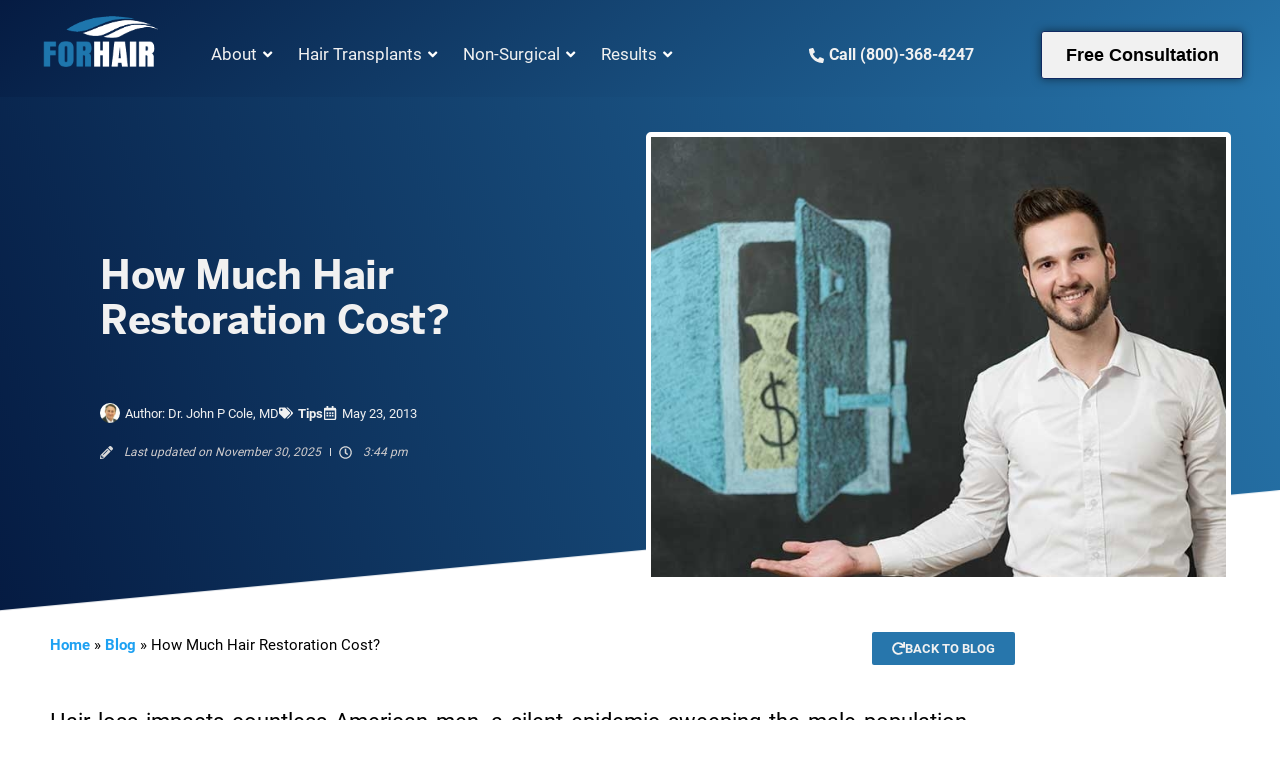

--- FILE ---
content_type: text/html; charset=UTF-8
request_url: https://www.forhair.com/how-much-hair-restoration-cost/
body_size: 48101
content:
<!doctype html>
<html lang="en-US" prefix="og: https://ogp.me/ns#">
<head>
	<meta charset="UTF-8">
	<meta name="viewport" content="width=device-width, initial-scale=1">
	<link rel="profile" href="https://gmpg.org/xfn/11">
	    <style>
        .pro-wccp:before {
            content: "\f160";
            top: 3px;
        }
        .pro-wccp:before{
            color:#02CA03 !important
        }
        .pro-wccp {
            transform: rotate(45deg);
        }
    </style>
    <script id="wccp_pro_disable_selection">

var image_save_msg = 'You are not allowed to save images!';

var no_menu_msg = 'Context menu disabled!';

var smessage = "Alert: Content selection is disabled!!";


"use strict";
/* This because search property "includes" does not supported by IE*/
if (!String.prototype.includes) {
String.prototype.includes = function(search, start) {
  if (typeof start !== 'number') {
	start = 0;
  }

  if (start + search.length > this.length) {
	return false;
  } else {
	return this.indexOf(search, start) !== -1;
  }
};
}
/*////////////////////////////////////*/
let canCall = true;

function call_disable_copy_WithDelay(e) {
  if (canCall) {
    canCall = false;
    disable_copy(e);
    setTimeout(() => {
      canCall = true;
    }, 1000);
  }
}

function disable_copy(e)
{
	window.wccp_pro_iscontenteditable_flag = false;
	
	wccp_pro_log_to_console_if_allowed("disable_copy");
	
	var e = e || window.event; // also there is no e.target property in IE. instead IE uses window.event.srcElement
  	
	var target = e.target || e.srcElement;

	var elemtype = e.target.nodeName;
	
	elemtype = elemtype.toUpperCase();
	
	if (apply_class_exclusion(e) == "Yes") return true;

	if(wccp_pro_iscontenteditable(e) == true) {return true;}
	
	if(is_content_editable_element(current_clicked_element) == true)
	{
		return true;
	}
	else
	{
		if (smessage !== "" && e.detail == 2)
			show_wccp_pro_message(smessage);
		
		if (isSafari)
		{
			return true;
		}
		else
		{
			//wccp_pro_clear_any_selection();
			
			return false;
		}
	}
	
	/*disable context menu when shift + right click is pressed*/
	var shiftPressed = 0;
	
	var evt = e?e:window.event;
	
	if (parseInt(navigator.appVersion)>3) {
		
		if (document.layers && navigator.appName=="Netscape")
			
			shiftPressed = (e.modifiers-0>3);
			
		else
			
			shiftPressed = e.shiftKey;
			
		if (shiftPressed) {
			
			if (smessage !== "") show_wccp_pro_message(smessage);
			
			var isFirefox = typeof InstallTrigger !== 'undefined';   /* Firefox 1.0+ */
			
			if (isFirefox) {
			evt.cancelBubble = true;
			if (evt.stopPropagation) evt.stopPropagation();
			if (evt.preventDefault()) evt.preventDefault();
			show_wccp_pro_message (smessage);
			wccp_pro_clear_any_selection();
			return false;
			}
			
			wccp_pro_clear_any_selection();
			return false;
		}
	}
	
	if(e.which === 2 ){
	var clickedTag_a = (e==null) ? event.srcElement.tagName : e.target.tagName;
	   show_wccp_pro_message(smessage);
       wccp_pro_clear_any_selection(); return false;
    }
	var isSafari = /Safari/.test(navigator.userAgent) && /Apple Computer/.test(navigator.vendor);
	var checker_IMG = 'checked';
	if (elemtype == "IMG" && checker_IMG == 'checked' && e.detail == 2) {show_wccp_pro_message(alertMsg_IMG);wccp_pro_clear_any_selection();return false;}

    //elemtype must be merged by elemtype checker on function disable_copy & disable_hot_keys
	if (is_content_editable_element(elemtype) == false)
	{
		if (smessage !== "" && e.detail == 2)
			show_wccp_pro_message(smessage);
		
		if (isSafari)
		{
			return true;
		}
		else
		{
			wccp_pro_clear_any_selection(); return false;
		}
	}
	else
	{
		return true;
	}
}
////////////////////////////
function disable_copy_ie()
{
	wccp_pro_log_to_console_if_allowed("disable_copy_ie_function_started");
	
	var e = e || window.event;
	/*also there is no e.target property in IE.*/
	/*instead IE uses window.event.srcElement*/
  	var target = e.target || e.srcElement;
	
	var elemtype = window.event.srcElement.nodeName;
	
	elemtype = elemtype.toUpperCase();

	if(wccp_pro_iscontenteditable(e) == true) return true;
	
	if (apply_class_exclusion(e) == "Yes") return true;
	
	if (elemtype == "IMG") {show_wccp_pro_message(alertMsg_IMG);return false;}
	
	//elemtype must be merged by elemtype checker on function disable_copy & disable_hot_keys
	if (is_content_editable_element(elemtype) == false)
	{
		return false;
	}
}
function disable_drag_text(e)
{
	wccp_pro_log_to_console_if_allowed("disable_drag_text");
	
	/*var isSafari = /Safari/.test(navigator.userAgent) && /Apple Computer/.test(navigator.vendor);*/
	/*if (isSafari) {show_wccp_pro_message(alertMsg_IMG);return false;}*/
	
	var e = e || window.event; // also there is no e.target property in IE. instead IE uses window.event.srcElement*/
  	
	var target = e.target || e.srcElement;
	
	/*For contenteditable tags*/
	
	if (apply_class_exclusion(e) == "Yes") return true;

	var elemtype = e.target.nodeName;
	
	elemtype = elemtype.toUpperCase();
	
	var disable_drag_text_drop = 'checked';
	
	if (disable_drag_text_drop != "checked")  return true;
	
	if (window.location.href.indexOf("/user/") > -1) {
      return true; /*To allow users to drag & drop images when editing thier profiles*/
    }
	
	return false;
}

/*/////////////////special for safari Start////////////////*/
var onlongtouch;

var timer;

var touchduration = 1000; /*length of time we want the user to touch before we do something*/

var elemtype = "";

function touchstart(e)
{
	wccp_pro_log_to_console_if_allowed("touchstart");
	
	e = e || window.event;// also there is no e.target property in IE. instead IE uses window.event.srcElement
	
	var target = e.target || e.srcElement;

	var elemtype = e.target.nodeName;
	
	elemtype = elemtype.toUpperCase();
	
	//if (elemtype == "A") return;

	if (apply_class_exclusion(elemtype) == 'Yes') return;
	/*also there is no e.target property in IE.*/
	/*instead IE uses window.event.srcElement*/
	
	if(!wccp_pro_is_passive()) e.preventDefault();
	if (!timer) {
		timer = setTimeout(onlongtouch, touchduration);
	}
}

function touchend()
{
	wccp_pro_log_to_console_if_allowed("touchend");
	
    /*stops short touches from firing the event*/
    if (timer) {
        clearTimeout(timer);
        timer = null;
    }
	onlongtouch();
}

onlongtouch = function(e)/*this will clear the current selection if any_not_editable_thing selected*/
{
	wccp_pro_log_to_console_if_allowed("onlongtouch");
	
	if (is_content_editable_element(elemtype) == false)
	{
		if (window.getSelection) {
			if (window.getSelection().empty) { /*Chrome*/
			window.getSelection().empty();
			} else if (window.getSelection().removeAllRanges) {  /*Firefox*/
			window.getSelection().removeAllRanges();
			}
		} else if (document.selection) {  /*IE?*/
			var textRange = document.body.createTextRange();
			textRange.moveToElementText(element);
			textRange.select();

			document.selection.empty();
		}
		return false;
	}
};

document.addEventListener("DOMContentLoaded", function(event)
	{ 
		window.addEventListener("touchstart", touchstart, false);
		window.addEventListener("touchend", touchend, false);
	});


function wccp_pro_is_passive()
{
	wccp_pro_log_to_console_if_allowed("wccp_pro_is_passive");
	
	var cold = false,
	hike = function() {};

	try {
	var aid = Object.defineProperty({}, 'passive', {
	get() {cold = true}
	});
	window.addEventListener('test', hike, aid);
	window.removeEventListener('test', hike, aid);
	} catch (e) {}

	return cold;
}
/*/////////////////////////////////////////////////////////////////*/
function reEnable()
{
	return true;
}

if(navigator.userAgent.indexOf('MSIE')==-1) //If not IE
{
	document.ondragstart = disable_drag_text;
	document.onselectstart = call_disable_copy_WithDelay;
	document.onselectionchange = call_disable_copy_WithDelay;
	//document.onmousedown = disable_copy;
	//document.addEventListener('click', disable_copy, false);
	//document.addEventListener('click', set_current_clicked_element, false);
	document.addEventListener('mousedown', set_current_clicked_element, false);
	//document.onclick = reEnable;
}else
{
	document.onselectstart = disable_copy_ie;
}

var current_clicked_element = "";

var current_clicked_object = null;

function set_current_clicked_element(e)
{
	var e = e || window.event; // also there is no e.target property in IE. instead IE uses window.event.srcElement
  	
	var target = e.target || e.srcElement;

	var elemtype = e.target.nodeName;
	
	elemtype = elemtype.toUpperCase();
	
	current_clicked_element = elemtype;
	
	wccp_pro_log_to_console_if_allowed("current_clicked_element = " + current_clicked_element, arguments.callee.name);
}
</script>
	<script id="wccp_pro_css_disable_selection">
	function wccp_pro_msieversion() 
		{
			var ua = window.navigator.userAgent;
			var msie = ua.indexOf("MSIE");
			var msie2 = ua.indexOf("Edge");
			var msie3 = ua.indexOf("Trident");

		if (msie > -1 || msie2 > -1 || msie3 > -1) // If Internet Explorer, return version number
		{
			return "IE";
		}
		else  // If another browser, return 0
		{
			return "otherbrowser";
		}
	}
    
	var e = document.getElementsByTagName('H1')[0];
	if(e && wccp_pro_msieversion() == "IE")
	{
		e.setAttribute('unselectable',"on");
	}
	</script>
<script id="wccp_pro_disable_hot_keys">
/*****************For contenteditable tags***************/
var wccp_pro_iscontenteditable_flag = false;

function wccp_pro_iscontenteditable(e)
{
	var e = e || window.event; // also there is no e.target property in IE. instead IE uses window.event.srcElement
  	
	var target = e.target || e.srcElement;
	
	var iscontenteditable = "false";
		
	if(typeof target.getAttribute!="undefined" )
	{
		iscontenteditable = target.getAttribute("contenteditable"); // Return true or false as string
		
		if(typeof target.hasAttribute!="undefined")
		{
			if(target.hasAttribute("contenteditable"))
				iscontenteditable = true;
		}
	}
	
	wccp_pro_log_to_console_if_allowed("iscontenteditable:" + iscontenteditable);
	
	var iscontenteditable2 = false;
	
	if(typeof target.isContentEditable!="undefined" ) iscontenteditable2 = target.isContentEditable; // Return true or false as boolean

	if(target.parentElement !=null) iscontenteditable2 = target.parentElement.isContentEditable;
	
	if (iscontenteditable == "true" || iscontenteditable == true || iscontenteditable2 == true)
	{
		if(typeof target.style!="undefined" ) target.style.cursor = "text";
		
		wccp_pro_iscontenteditable_flag = true;
		
		wccp_pro_log_to_console_if_allowed("wccp_pro_iscontenteditable: true");
		
		return true;
	}
	wccp_pro_log_to_console_if_allowed("wccp_pro_iscontenteditable: false");
}
/******************************************************/
function wccp_pro_clear_any_selection()
{
	if(window.wccp_pro_iscontenteditable_flag == true) return;
	
	wccp_pro_log_to_console_if_allowed("wccp_pro_clear_any_selection");
	
	var myName = wccp_pro_clear_any_selection.caller.toString();
	
	myName = myName.substr('function '.length);
	
	myName = myName.substr(0, myName.indexOf('('));

	wccp_pro_log_to_console_if_allowed("called_by: " + myName);
	
	if (window.getSelection)
	{
		if (window.getSelection().empty)
		{  // Chrome
			window.getSelection().empty();
		} else if (window.getSelection().removeAllRanges) 
		{  // Firefox
			window.getSelection().removeAllRanges();
		}
	} else if (document.selection)
	{  // IE?
		document.selection.empty();
	}
	
	//show_wccp_pro_message("You are not allowed to make this operation");
}


/*Is content_editable element*/
function is_content_editable_element(element_name = "")
{
	if (element_name == "TEXT" || element_name == "#TEXT" || element_name == "TEXTAREA" || element_name == "INPUT" || element_name == "PASSWORD" || element_name == "SELECT" || element_name == "OPTION" || element_name == "EMBED" || element_name == "CODE" || element_name == "CODEBLOCK_WCCP")
	{
		wccp_pro_log_to_console_if_allowed("is_content_editable_element: true >>" + element_name);
		
		return true;
	}
	wccp_pro_log_to_console_if_allowed("is_content_editable_element: false >>" + element_name);
	
	return false;
}
/*Is selection enabled element*/
/*
function is_selection_enabled_element(element_name = "")
{
	if (is_content_editable_element == true)
	{
		wccp_pro_log_to_console_if_allowed("is_selection_enabled_element: true >>" + element_name);
		
		return true;
	}
	wccp_pro_log_to_console_if_allowed("is_selection_enabled_element: false >>" + element_name);
	
	return false;
}
*/
/*Hot keys function  */
function disable_hot_keys(e)
{
	wccp_pro_log_to_console_if_allowed("disable_hot_keys");
	
	e = e || window.event;
	
	//console.log(e);
	
	if (!e) return;
	
	var key;

		if(window.event)
			  key = window.event.keyCode;     /*IE*/
		else if (e.hasOwnProperty("which")) key = e.which;     /*firefox (97)*/

	wccp_pro_log_to_console_if_allowed("Data:", key);
	
			
		if (key == 123 || (e.ctrlKey && e.shiftKey && e.keyCode == 'J'.charCodeAt(0)) )//F12 chrome developer key disable
		{
			show_wccp_pro_message('You are not allowed to do this action on the current page!!');
			
			return false;
		}
		
	var elemtype = e.target.tagName;
	
	elemtype = elemtype.toUpperCase();
	
	var sel = getSelectionTextAndContainerElement();
	
	if(elemtype == "BODY" && sel.text != "") elemtype = sel.containerElement.tagName; /* no need for it when tag name is BODY, so we get the selected text tag name */

	/*elemtype must be merged by elemtype checker on function disable_copy & disable_copy_ie*/
	if (is_content_editable_element(elemtype) == true)
	{
		elemtype = 'TEXT';
	}
	
	if(wccp_pro_iscontenteditable(e) == true) elemtype = 'TEXT';
	
		if (key == 44)/*For any emement type, text elemtype is not excluded here, (prntscr (44)*/
		{
			copyTextToClipboard("");
			show_wccp_pro_message('You are not allowed to do this action on the current page!!');
			return false;
		}	
	if (e.ctrlKey || e.metaKey)
	{
		if (elemtype!= 'TEXT' && (key == 97 || key == 99 || key == 120 || key == 26 || key == 43))
		{
			 show_wccp_pro_message('Alert: You are not allowed to copy content or view source');
			 return false;
		}
		if (elemtype!= 'TEXT')
		{
						
			if (key == 65)
			{
				show_wccp_pro_message('You are not allowed to do this action on the current page!!');
				return false;
			}			
						
			if (key == 67)
			{
				show_wccp_pro_message('You are not allowed to do this action on the current page!!');
				return false;
			}			
						
			if (key == 88)
			{
				show_wccp_pro_message('You are not allowed to do this action on the current page!!');
				return false;
			}			
						
			if (key == 86)
			{
				show_wccp_pro_message('You are not allowed to do this action on the current page!!');
				return false;
			}		}
				
		if (key == 85)
		{
			show_wccp_pro_message('You are not allowed to do this action on the current page!!');
			return false;
		}		
				if (key == 80)
		{
			show_wccp_pro_message('You are not allowed to do this action on the current page!!');
			return false;
		}		
				if (key == 44)
		{
			copyTextToClipboard("no");
			show_wccp_pro_message('You are not allowed to do this action on the current page!!');
			return false;
		}		
		
					if (key == 73)//F12 chrome developer key disable
			{
				show_wccp_pro_message('You are not allowed to do this action on the current page!!');
				return false;
			}
				
				
		if (key == 83)
		{
			show_wccp_pro_message('You are not allowed to do this action on the current page!!');
			return false;
		}    }
return true;
}


window.addEventListener('load', function (){
	if(window.Zepto || !window.jQuery) jQuery =  $;
	jQuery(document).ready(function() {
	  jQuery(document).bind("keyup keydown", disable_hot_keys);
	});
});

</script>
	<script id="wccp_pro_disable_Right_Click">

	function wccp_pro_nocontext(e)
	{
		wccp_pro_log_to_console_if_allowed("wccp_pro_nocontext function");
		
		const caller = wccp_pro_nocontext.caller;
		
		if (caller) wccp_pro_log_to_console_if_allowed("Caller function is: " + caller.name);
		
		e = e || window.event; // also there is no e.target property in IE. instead IE uses window.event.srcElement
		
		if (apply_class_exclusion(e) == 'Yes') return true;
		
		var exception_tags = 'NOTAG,';
		
		var clickedTag = (e==null) ? event.srcElement.tagName : e.target.tagName;
		
		wccp_pro_log_to_console_if_allowed("clickedTag: " + clickedTag);
		
		var target = e.target || e.srcElement;
		
		var parent_tag = ""; var parent_of_parent_tag = "";
		
		if(target.parentElement != null)
		{
			parent_tag = target.parentElement.tagName;
			
			if(target.parentElement.parentElement != null) parent_of_parent_tag = target.parentElement.parentElement.tagName;
		}
		
		var checker = 'checked';
		if ((clickedTag == "IMG" || clickedTag == "FIGURE" || clickedTag == "SVG" || clickedTag == "PROTECTEDIMGDIV") && checker == 'checked') {
			if (alertMsg_IMG != "")show_wccp_pro_message(alertMsg_IMG);
			return false;
		}else {exception_tags = exception_tags + 'IMG,';}
		
		checker = '';
		if ((clickedTag == "VIDEO" || clickedTag == "PROTECTEDWCCPVIDEO" || clickedTag == "EMBED") && checker == 'checked') {
			if (alertMsg_VIDEO != "")show_wccp_pro_message(alertMsg_VIDEO);
			return false;
		}else {exception_tags = exception_tags + 'VIDEO,PROTECTEDWCCPVIDEO,EMBED,';}
		
		checker = '';
		if ((clickedTag == "A" || clickedTag == "TIME" || parent_tag == "A" || parent_of_parent_tag == "A") && checker == 'checked') {
			if (alertMsg_A != "")show_wccp_pro_message(alertMsg_A);
			return false;
		}else {exception_tags = exception_tags + 'A,';if(parent_tag == "A" || parent_of_parent_tag == "A") clickedTag = "A";}

		checker = 'checked';
		if ((clickedTag == "P" || clickedTag == "B" || clickedTag == "FONT" ||  clickedTag == "LI" || clickedTag == "UL" || clickedTag == "STRONG" || clickedTag == "OL" || clickedTag == "BLOCKQUOTE" || clickedTag == "TH" || clickedTag == "TR" || clickedTag == "TD" || clickedTag == "SPAN" || clickedTag == "EM" || clickedTag == "SMALL" || clickedTag == "I" || clickedTag == "BUTTON") && checker == 'checked') {
			if (alertMsg_PB != "")show_wccp_pro_message(alertMsg_PB);
			return false;
		}else {exception_tags = exception_tags + 'P,B,FONT,LI,UL,STRONG,OL,BLOCKQUOTE,TD,SPAN,EM,SMALL,I,BUTTON,';}
		
		checker = '';
		if ((clickedTag == "INPUT" || clickedTag == "PASSWORD") && checker == 'checked') {
			if (alertMsg_INPUT != "")show_wccp_pro_message(alertMsg_INPUT);
			return false;
		}else {exception_tags = exception_tags + 'INPUT,PASSWORD,';}
		
		checker = '';
		if ((clickedTag == "H1" || clickedTag == "H2" || clickedTag == "H3" || clickedTag == "H4" || clickedTag == "H5" || clickedTag == "H6" || clickedTag == "ASIDE" || clickedTag == "NAV") && checker == 'checked') {
			if (alertMsg_H != "")show_wccp_pro_message(alertMsg_H);
			return false;
		}else {exception_tags = exception_tags + 'H1,H2,H3,H4,H5,H6,';}
		
		checker = '';
		if (clickedTag == "TEXTAREA" && checker == 'checked') {
			if (alertMsg_TEXTAREA != "")show_wccp_pro_message(alertMsg_TEXTAREA);
			return false;
		}else {exception_tags = exception_tags + 'TEXTAREA,';}
		
		checker = 'checked';
		if ((clickedTag == "DIV" || clickedTag == "BODY" || clickedTag == "HTML" || clickedTag == "ARTICLE" || clickedTag == "SECTION" || clickedTag == "NAV" || clickedTag == "HEADER" || clickedTag == "FOOTER") && checker == 'checked') {
			if (alertMsg_EmptySpaces != "")show_wccp_pro_message(alertMsg_EmptySpaces);
			return false;
		}
		else
		{
			if (exception_tags.indexOf(clickedTag)!=-1)
			{
				return true;
			}
			else
			return false;
		}
	}
	
	function disable_drag_images(e)
	{return;
		wccp_pro_log_to_console_if_allowed("disable_drag_images");
		
		var e = e || window.event; // also there is no e.target property in IE. instead IE uses window.event.srcElement
		
		var target = e.target || e.srcElement;
		
		//For contenteditable tags
		if (apply_class_exclusion(e) == "Yes") return true;

		var elemtype = e.target.nodeName;
		
		if (elemtype != "IMG") {return;}
		
		elemtype = elemtype.toUpperCase();
		
		var disable_drag_drop_images = 'checked';
		
		if (disable_drag_drop_images != "checked")  return true;
		
		if (window.location.href.indexOf("/user/") > -1) {
		  return true; //To allow users to drag & drop images when editing thier profiles
		}
		
		show_wccp_pro_message(alertMsg_IMG);
		
		return false;
	}
	
	var alertMsg_IMG = "Alert: Protected image";
	var alertMsg_A = "Alert: This link is protected";
	var alertMsg_PB = "Alert: Right click on text is disabled";
	var alertMsg_INPUT = "Alert: Right click is disabled";
	var alertMsg_H = "Alert: Right click on headlines is disabled";
	var alertMsg_TEXTAREA = "Alert: Right click is disabled";
	var alertMsg_EmptySpaces = "Alert: Right click on empty spaces is disabled";
	var alertMsg_VIDEO = "Alert: Right click on videos is disabled";
	//document.oncontextmenu=null;
	window.addEventListener('load', function (){
	if(window.Zepto || !window.jQuery) jQuery =  $;
	jQuery(document).ready(function(){
		jQuery(document).on('contextmenu', wccp_pro_nocontext);
	});
	});
	window.addEventListener('load', function (){
	if (typeof jQuery === 'undefined')
	{
		alert("no jquery");
		document.oncontextmenu = wccp_pro_nocontext;
		document.addEventListener("contextmenu",wccp_pro_nocontext);
		window.addEventListener("contextmenu",wccp_pro_nocontext);
	}
	});
</script>
	
	<script id="wccp_pro_disable_drag_images">
	document.ondragstart = disable_drag_images;
		window.addEventListener('load', function (){
			if(window.Zepto || !window.jQuery) jQuery =  $;
			jQuery(document).ready(function(){
				jQuery('img').each(function() {
					jQuery(this).attr('draggable', false);
				});
			});
		});
	</script>
	<style id="wccp_pro_style1">
		img{
			-moz-user-select: none;
			-webkit-user-select: none;
			-ms-user-select: none;
			-khtml-user-select: none;
			user-select: none;
			-webkit-user-drag: none;
		}
	</style>
<script id="wccp_pro_class_exclusion">
function copyToClipboard(elem) {
	  // create hidden text element, if it doesn't already exist
    var targetId = "_wccp_pro_hiddenCopyText_";
    {
        // must use a temporary form element for the selection and copy
        target = document.getElementById(targetId);
        if (!target) {
            var target = document.createElement("textarea");
            target.style.position = "absolute";
            target.style.left = "-9999px";
            target.style.top = "0";
            target.id = targetId;
            document.body.appendChild(target);
        }
        target.textContent = elem.textContent;
    }
    // select the content
    var currentFocus = document.activeElement;
    target.focus();
    target.setSelectionRange(0, target.value.length);
    
    // copy the selection
    var succeed;
    try {
    	  succeed = document.execCommand("copy");
    } catch(e) {
        succeed = false;
    }

    // restore original focus
    if (currentFocus && typeof currentFocus.focus === "function") {
        currentFocus.focus();
    }
    
    
	// clear temporary content
	target.textContent = "";
	document.getElementsByTagName('span')[0].innerHTML = " ";
    return succeed;
}
/**************************************************/
function wccp_pro_log_to_console_if_allowed(data = "")
{//return;
	var myName = "";
	
	if(wccp_pro_log_to_console_if_allowed.caller != null) myName = wccp_pro_log_to_console_if_allowed.caller.toString();
	
	myName = myName.substr('function '.length);
	
	myName = myName.substr(0, myName.indexOf('('));
	
	}
/**************************************************/
function fallbackCopyTextToClipboard(text) {
  var textArea = document.createElement("textarea");
  textArea.value = text;
  document.body.appendChild(textArea);
  textArea.focus();
  textArea.select();

  try {
    var successful = document.execCommand("copy");
    var msg = successful ? "successful" : "unsuccessful";
    wccp_pro_log_to_console_if_allowed("Fallback: Copying text command was " + msg);
  } catch (err) {
    console.error("Fallback: Oops, unable to copy", err);
  }

  document.body.removeChild(textArea);
}
/*****************************************/
function copyTextToClipboard(text) {
  if (!navigator.clipboard) {
    fallbackCopyTextToClipboard(text);
    return;
  }
  navigator.clipboard.writeText(text).then(
    function() {
      console.log("Async: Copying to clipboard was successful!");
    },
    function(err) {
      console.error("Async: Could not copy text: ", err);
    }
  );
}
/*****************************************/
/*getSelectionTextAndContainerElement*/
function getSelectionTextAndContainerElement()
{
    var text = "", containerElement = null;
    if (typeof window.getSelection != "undefined") {
        var sel = window.getSelection();
        if (sel.rangeCount) {
            var node = sel.getRangeAt(0).commonAncestorContainer;
            containerElement = node.nodeType == 1 ? node : node.parentNode;
			if (typeof(containerElement.parentElement) != 'undefined') current_clicked_object = containerElement.parentElement;
            text = sel.toString();
        }
    } else if (typeof document.selection != "undefined" && document.selection.type != "Control")
	{
        var textRange = document.selection.createRange();
        containerElement = textRange.parentElement();
        text = textRange.text;
    }
    
	return {
        text: text,
        containerElement: containerElement
    };
}

function getSelectionParentElement() {
    var parentEl = null, sel;
	
    if (window.getSelection) {
        sel = window.getSelection();
        if (sel.rangeCount) {
            parentEl = sel.getRangeAt(0).commonAncestorContainer;
			//sel.getRangeAt(0).startContainer.parentNode;
            if (parentEl.nodeType != 1) {
                parentEl = parentEl.parentNode;
            }
        }
    } else if ( (sel = document.selection) && sel.type != "Control") {
        parentEl = sel.createRange().parentElement();
    }
	
	let arr = new Array();
	
	arr["nodeName"] = "cant_find_parent_element";
	
	if(parentEl != null)
		return parentEl;
	else
		return arr;
}
/*****************************************/
function sleep(ms) {
    return new Promise(resolve => setTimeout(resolve, ms));
}
/*****************************************/
</script>

<script id="apply_class_exclusion">
function apply_class_exclusion(e)
{
	wccp_pro_log_to_console_if_allowed(e);
	
	var my_return = 'No';
	
	var e = e || window.event; // also there is no e.target property in IE. instead IE uses window.event.srcElement
  	
	var target = e.target || e.srcElement || e || 'nothing';
	
	var excluded_classes = '' + '';
	
	var class_to_exclude = "";
	
	if(target.parentElement != null)
	{
		class_to_exclude = target.className + ' ' + target.parentElement.className || '';
	}else{
		class_to_exclude = target.className;
	}
	
	var class_to_exclude_array = Array();
	
	//console.log(class_to_exclude);
	
	if (typeof(class_to_exclude) != 'undefined') class_to_exclude_array = class_to_exclude.split(" ");
	
	//console.log (class_to_exclude_array);
	
	class_to_exclude_array.forEach(function(item)
	{
		if(item != '' && excluded_classes.indexOf(item)>=0)
		{
			//target.style.cursor = "text";
			
			//console.log ('Yes');
			
			my_return = 'Yes';
		}
	});

	try {
		class_to_exclude = target.parentElement.getAttribute('class') || target.parentElement.className || '';
		}
	catch(err) 
		{
		class_to_exclude = '';
		}
	
	if(class_to_exclude != '' && excluded_classes.indexOf(class_to_exclude)>=0)
	{
		//target.style.cursor = "text";
		my_return = 'Yes';
	}

	return my_return;
}
</script>
<style id="wccp_pro_style2" data-asas-style="">

	
	*[contenteditable] , [contenteditable] *,*[contenteditable="true"] , [contenteditable="true"] * { /* for contenteditable tags*/ , /* for tags inside contenteditable tags*/
	  -webkit-user-select: auto !important;
	  cursor: text !important;
	  user-select: text !important;
	  pointer-events: auto !important;
	}
	
	/*
	*[contenteditable]::selection, [contenteditable] *::selection, [contenteditable="true"]::selection, [contenteditable="true"] *::selection { background: Highlight !important; color: HighlightText !important;}
	*[contenteditable]::-moz-selection, [contenteditable="true"] *::-moz-selection { background: Highlight !important; color: HighlightText !important;}
	input::selection,textarea::selection, code::selection, code > *::selection { background: Highlight !important; color: HighlightText !important;}
	input::-moz-selection,textarea::-moz-selection, code::-moz-selection, code > *::-moz-selection { background: Highlight !important; color: HighlightText !important;}
	*/
	a{ cursor: pointer ; pointer-events: auto !important;}

	</style><style>TEXT,TEXTAREA,input[type="text"] {cursor: text !important; user-select: text !important;}</style>	<script id="wccp_pro_alert_message">
	window.addEventListener('DOMContentLoaded', function() {}); //This line to stop JS deffer function in wp-rockt pluign
	
	window.addEventListener('load', function (){
		// Create the first div element with the "oncontextmenu" attribute
		const wccp_pro_mask = document.createElement('div');
		wccp_pro_mask.setAttribute('oncontextmenu', 'return false;');
		wccp_pro_mask.setAttribute('id', 'wccp_pro_mask');

		// Create the second div element with the "msgmsg-box-wpcp hideme" classes
		const wpcp_error_message = document.createElement('div');
		wpcp_error_message.setAttribute('id', 'wpcp-error-message');
		wpcp_error_message.setAttribute('class', 'msgmsg-box-wpcp hideme');

		// Add a span element with the "error: " text inside the second div
		const error_span = document.createElement('span');
		error_span.innerText = 'error: ';
		wpcp_error_message.appendChild(error_span);

		// Add the error message text inside the second div
		const error_text = document.createTextNode('Alert: Content selection is disabled!!');
		wpcp_error_message.appendChild(error_text);

		// Add the div elements to the document body
		document.body.appendChild(wccp_pro_mask);
		document.body.appendChild(wpcp_error_message);
	});

	var timeout_result;
	function show_wccp_pro_message(smessage="", style="")
	{
		wccp_pro_log_to_console_if_allowed(smessage);
				
		timeout = 2000;
		
		if(style == "") style = "warning-wpcp";
		
		if (smessage !== "" && timeout!=0)
		{
			var smessage_text = smessage;
			jquery_fadeTo();
			document.getElementById("wpcp-error-message").innerHTML = smessage_text;
			document.getElementById("wpcp-error-message").className = "msgmsg-box-wpcp showme " + style;
			clearTimeout(timeout_result);
			timeout_result = setTimeout(hide_message, timeout);
		}
		else
		{
			clearTimeout(timeout_result);
			timeout_result = setTimeout(hide_message, timeout);
		}
	}
	function hide_message()
	{
		jquery_fadeOut();
		document.getElementById("wpcp-error-message").className = "msgmsg-box-wpcp warning-wpcp hideme";
	}
	function jquery_fadeTo()
	{
		try {
			jQuery("#wccp_pro_mask").fadeTo("slow", 0.3);
		}
		catch(err) {
			//alert(err.message);
			}
	}
	function jquery_fadeOut()
	{
		try {
			jQuery("#wccp_pro_mask").fadeOut( "slow" );
		}
		catch(err) {}
	}
	</script>
	<style>
	#wccp_pro_mask
	{
		position: absolute;
		bottom: 0;
		left: 0;
		position: fixed;
		right: 0;
		top: 0;
		background-color: #000;
		pointer-events: none;
		display: none;
		z-index: 10000;
		animation: 0.5s ease 0s normal none 1 running ngdialog-fadein;
		background: rgba(0, 0, 0, 0.4) none repeat scroll 0 0;
	}
	#wpcp-error-message {
	    direction: ltr;
	    text-align: center;
	    transition: opacity 900ms ease 0s;
		pointer-events: none;
	    z-index: 99999999;
	}
	.hideme {
    	opacity:0;
    	visibility: hidden;
	}
	.showme {
    	opacity:1;
    	visibility: visible;
	}
	.msgmsg-box-wpcp {
		border-radius: 10px;
		color: #555555;
		font-family: Tahoma;
		font-size: 12px;
		margin: 10px !important;
		padding: 10px 36px !important;
		position: fixed;
		width: 255px;
		top: 50%;
		left: 50%;
		margin-top: -10px !important;
		margin-left: -130px !important;
	}
	.msgmsg-box-wpcp b {
		font-weight:bold;
	}
		.warning-wpcp {
		background:#ebf6ff url('https://www.forhair.com/wp-content/plugins/wccp-pro/images/warning.png') no-repeat 10px 50%;
		border:1px solid #c0dcf2;
		-webkit-box-shadow: 0px 0px 34px 2px #c0dcf2;
		-moz-box-shadow: 0px 0px 34px 2px #c0dcf2;
		box-shadow: 0px 0px 34px 2px #c0dcf2;
	}
	.success-wpcp {
		background: #fafafa url('https://www.forhair.com/wp-content/plugins/wccp-pro/images/success.png') no-repeat 10px 50%;
		border: 1px solid #00b38f;
		box-shadow: 0px 0px 34px 2px #adc;
	}
    </style>

<!-- Search Engine Optimization by Rank Math PRO - https://rankmath.com/ -->
<title>How Much Hair Restoration Cost? | Forhair</title>
<meta name="description" content="Hair Restoration Cost Guide: Understand factors influencing pricing. Expert insights on budgeting for effective and transformative results."/>
<meta name="robots" content="follow, index, max-snippet:-1, max-video-preview:-1, max-image-preview:large"/>
<link rel="canonical" href="https://www.forhair.com/how-much-hair-restoration-cost/" />
<meta property="og:locale" content="en_US" />
<meta property="og:type" content="article" />
<meta property="og:title" content="How Much Hair Restoration Cost? | Forhair" />
<meta property="og:description" content="Hair Restoration Cost Guide: Understand factors influencing pricing. Expert insights on budgeting for effective and transformative results." />
<meta property="og:url" content="https://www.forhair.com/how-much-hair-restoration-cost/" />
<meta property="og:site_name" content="ForHair Hair Transplant Clinic" />
<meta property="article:publisher" content="https://www.facebook.com/forhair.clinic" />
<meta property="article:tag" content="tips" />
<meta property="article:section" content="Tips" />
<meta property="og:updated_time" content="2025-11-30T21:42:27+00:00" />
<meta property="og:image" content="https://www.forhair.com/wp-content/uploads/2023/05/bb8f4935-fb84-4f72-bcc0-c98fdb0638ac.jpg" />
<meta property="og:image:secure_url" content="https://www.forhair.com/wp-content/uploads/2023/05/bb8f4935-fb84-4f72-bcc0-c98fdb0638ac.jpg" />
<meta property="og:image:width" content="1000" />
<meta property="og:image:height" content="630" />
<meta property="og:image:alt" content="A sample of hair transplantation." />
<meta property="og:image:type" content="image/jpeg" />
<meta property="article:published_time" content="2013-05-23T15:44:20+00:00" />
<meta property="article:modified_time" content="2025-11-30T21:42:27+00:00" />
<meta property="og:video" content="https://www.youtube.com/embed/j5pL0GCgCCA" />
<meta property="ya:ovs:upload_date" content="2013-05-23GMT+000015:44:20+00:00" />
<meta property="ya:ovs:allow_embed" content="true" />
<meta name="twitter:card" content="summary_large_image" />
<meta name="twitter:title" content="How Much Hair Restoration Cost? | Forhair" />
<meta name="twitter:description" content="Hair Restoration Cost Guide: Understand factors influencing pricing. Expert insights on budgeting for effective and transformative results." />
<meta name="twitter:site" content="@ForhairClinic" />
<meta name="twitter:creator" content="@ForhairClinic" />
<meta name="twitter:image" content="https://www.forhair.com/wp-content/uploads/2023/05/bb8f4935-fb84-4f72-bcc0-c98fdb0638ac.jpg" />
<meta name="twitter:label1" content="Written by" />
<meta name="twitter:data1" content="Dr. John P Cole, MD" />
<meta name="twitter:label2" content="Time to read" />
<meta name="twitter:data2" content="11 minutes" />
<script type="application/ld+json" class="rank-math-schema-pro">{"@context":"https://schema.org","@graph":[{"@type":"Place","@id":"https://www.forhair.com/#place","geo":{"@type":"GeoCoordinates","latitude":"34.07978825261619","longitude":" -84.29578449658928"},"hasMap":"https://www.google.com/maps/search/?api=1&amp;query=34.07978825261619, -84.29578449658928","address":{"@type":"PostalAddress","streetAddress":"1070 Powers Place","addressLocality":"Alpharetta","addressRegion":"Georgia","postalCode":"30009","addressCountry":"US"}},{"@type":["MedicalClinic","Organization"],"@id":"https://www.forhair.com/#organization","name":"ForHair Hair Transplant Clinic","url":"https://www.forhair.com","sameAs":["https://www.facebook.com/forhair.clinic","https://twitter.com/ForhairClinic","https://www.youtube.com/c/forhair/featured","https://www.instagram.com/forhair.clinic/"],"address":{"@type":"PostalAddress","streetAddress":"1070 Powers Place","addressLocality":"Alpharetta","addressRegion":"Georgia","postalCode":"30009","addressCountry":"US"},"logo":{"@type":"ImageObject","@id":"https://www.forhair.com/#logo","url":"https://www.forhair.com/wp-content/uploads/2024/08/forhair-logo-social-2020.jpg","contentUrl":"https://www.forhair.com/wp-content/uploads/2024/08/forhair-logo-social-2020.jpg","caption":"ForHair Hair Transplant Clinic","inLanguage":"en-US","width":"1200","height":"1200"},"priceRange":"$$$-$$$$$$","openingHours":["Monday,Tuesday,Wednesday,Thursday,Friday 08:00-18:00"],"location":{"@id":"https://www.forhair.com/#place"},"image":{"@id":"https://www.forhair.com/#logo"},"telephone":"+1-678-566-1011"},{"@type":"WebSite","@id":"https://www.forhair.com/#website","url":"https://www.forhair.com","name":"ForHair Hair Transplant Clinic","alternateName":"ForHair","publisher":{"@id":"https://www.forhair.com/#organization"},"inLanguage":"en-US"},{"@type":"ImageObject","@id":"https://www.forhair.com/wp-content/uploads/2013/05/cf4507ae4969876df39b5f798b6f40ce.jpg","url":"https://www.forhair.com/wp-content/uploads/2013/05/cf4507ae4969876df39b5f798b6f40ce.jpg","width":"200","height":"200","caption":"Hair transplant cost, price","inLanguage":"en-US"},{"@type":"BreadcrumbList","@id":"https://www.forhair.com/how-much-hair-restoration-cost/#breadcrumb","itemListElement":[{"@type":"ListItem","position":"1","item":{"@id":"https://www.forhair.com","name":"Home"}},{"@type":"ListItem","position":"2","item":{"@id":"https://www.forhair.com/blog/","name":"Blog"}},{"@type":"ListItem","position":"3","item":{"@id":"https://www.forhair.com/how-much-hair-restoration-cost/","name":"How Much Hair Restoration Cost?"}}]},{"@type":"WebPage","@id":"https://www.forhair.com/how-much-hair-restoration-cost/#webpage","url":"https://www.forhair.com/how-much-hair-restoration-cost/","name":"How Much Hair Restoration Cost? | Forhair","datePublished":"2013-05-23T15:44:20+00:00","dateModified":"2025-11-30T21:42:27+00:00","isPartOf":{"@id":"https://www.forhair.com/#website"},"primaryImageOfPage":{"@id":"https://www.forhair.com/wp-content/uploads/2013/05/cf4507ae4969876df39b5f798b6f40ce.jpg"},"inLanguage":"en-US","breadcrumb":{"@id":"https://www.forhair.com/how-much-hair-restoration-cost/#breadcrumb"}},{"@type":"Person","@id":"https://www.forhair.com/how-much-hair-restoration-cost/#author","name":"Dr. John P Cole, MD","image":{"@type":"ImageObject","@id":"https://secure.gravatar.com/avatar/ae75604a25fb0b2f90b5f6984f4f9ffa5721c66aacb0d2037c2f823c207ad4e1?s=96&amp;d=mm&amp;r=g","url":"https://secure.gravatar.com/avatar/ae75604a25fb0b2f90b5f6984f4f9ffa5721c66aacb0d2037c2f823c207ad4e1?s=96&amp;d=mm&amp;r=g","caption":"Dr. John P Cole, MD","inLanguage":"en-US"},"worksFor":{"@id":"https://www.forhair.com/#organization"}},{"headline":"How Much Hair Restoration Cost? | Forhair","description":"Hair Restoration Cost Guide: Understand factors influencing pricing. Expert insights on budgeting for effective and transformative results.","datePublished":"2013-05-23T15:44:20+00:00","dateModified":"2025-11-30T21:42:27+00:00","keywords":"hair restoration cost","image":{"@id":"https://www.forhair.com/wp-content/uploads/2013/05/cf4507ae4969876df39b5f798b6f40ce.jpg"},"author":{"@id":"https://www.forhair.com/how-much-hair-restoration-cost/#author","name":"Dr. John P Cole, MD"},"@type":"BlogPosting","name":"How Much Hair Restoration Cost? | Forhair","subjectOf":[{"@type":"FAQPage","mainEntity":[{"@type":"Question","url":"https://www.forhair.com/how-much-hair-restoration-cost/#faq-question-1755459174645","name":"Can anybody get a hair transplant?","acceptedAnswer":{"@type":"Answer","text":"Yes, but suitability depends on factors like age, hair type, level of hair loss, and overall health. It's best to consult with a specialist."}},{"@type":"Question","url":"https://www.forhair.com/how-much-hair-restoration-cost/#faq-question-1755459196070","name":"Do hair transplants last?","acceptedAnswer":{"@type":"Answer","text":"Yes, hair transplants can be permanent. The transplanted hair follicles are resistant to the hormone that causes hair loss."}},{"@type":"Question","url":"https://www.forhair.com/how-much-hair-restoration-cost/#faq-question-1755459220852","name":"Why are hair transplants so expensive?","acceptedAnswer":{"@type":"Answer","text":"The cost reflects the skill and experience required for the procedure and the time, technology, and resources involved."}},{"@type":"Question","url":"https://www.forhair.com/how-much-hair-restoration-cost/#faq-question-1755459229388","name":"How reliable is a hair transplant?","acceptedAnswer":{"@type":"Answer","text":"With experienced surgeons and the right patient, hair transplants have a high success rate. Results vary between individuals, so it's crucial to have realistic expectations."}},{"@type":"Question","url":"https://www.forhair.com/how-much-hair-restoration-cost/#faq-question-1755459245124","name":"Who does hair transplant surgery?","acceptedAnswer":{"@type":"Answer","text":"Specialized surgeons with training and experience in hair restoration and hair transplant procedures perform hair transplant surgeries."}},{"@type":"Question","url":"https://www.forhair.com/how-much-hair-restoration-cost/#faq-question-1755459270555","name":"When to consider a hair transplant?","acceptedAnswer":{"@type":"Answer","text":"Consider it when non-surgical treatments aren't effective or <a href=\"https://www.forhair.com/receding-hairline-signs/\" target=\"_blank\" data-type=\"link\" data-id=\"https://www.forhair.com/receding-hairline-signs/\" rel=\"noreferrer noopener\">when hair loss significantly impacts your self-esteem or quality of life.</a>"}},{"@type":"Question","url":"https://www.forhair.com/how-much-hair-restoration-cost/#faq-question-1755459300200","name":"Can hair transplants fail?","acceptedAnswer":{"@type":"Answer","text":"Although rare, failure can occur due to poor post-operative care, an inexperienced surgeon, or individual health conditions."}},{"@type":"Question","url":"https://www.forhair.com/how-much-hair-restoration-cost/#faq-question-1755459308230","name":"Will hair transplants damage existing hair?","acceptedAnswer":{"@type":"Answer","text":"In skilled hands, the procedure should protect the existing hair. However, improper technique can risk damaging nearby healthy hair follicles. Always choose an experienced surgeon."}}]}],"@id":"https://www.forhair.com/how-much-hair-restoration-cost/#schema-439565","isPartOf":{"@id":"https://www.forhair.com/how-much-hair-restoration-cost/#webpage"},"publisher":{"@id":"https://www.forhair.com/#organization"},"inLanguage":"en-US","mainEntityOfPage":{"@id":"https://www.forhair.com/how-much-hair-restoration-cost/#webpage"}},{"@type":"VideoObject","name":"How Much Hair Restoration Cost? | Forhair","description":"Enjoy the videos and music you love, upload original content, and share it all with friends, family, and the world on YouTube.","uploadDate":"2013-05-23T15:44:20+00:00","thumbnailUrl":"https://www.forhair.com/wp-content/uploads/2013/05/cf4507ae4969876df39b5f798b6f40ce.jpg","embedUrl":"https://www.youtube.com/embed/j5pL0GCgCCA","isFamilyFriendly":"True","@id":"https://www.forhair.com/how-much-hair-restoration-cost/#schema-439566","isPartOf":{"@id":"https://www.forhair.com/how-much-hair-restoration-cost/#webpage"},"publisher":{"@id":"https://www.forhair.com/#organization"},"inLanguage":"en-US","mainEntityOfPage":{"@id":"https://www.forhair.com/how-much-hair-restoration-cost/#webpage"}}]}</script>
<!-- /Rank Math WordPress SEO plugin -->

<link rel='dns-prefetch' href='//www.google.com' />
<link rel="alternate" type="application/rss+xml" title="Forhair &raquo; Feed" href="https://www.forhair.com/feed/" />
<link rel="alternate" type="application/rss+xml" title="Forhair &raquo; Comments Feed" href="https://www.forhair.com/comments/feed/" />
<link rel="alternate" title="oEmbed (JSON)" type="application/json+oembed" href="https://www.forhair.com/wp-json/oembed/1.0/embed?url=https%3A%2F%2Fwww.forhair.com%2Fhow-much-hair-restoration-cost%2F" />
<link rel="alternate" title="oEmbed (XML)" type="text/xml+oembed" href="https://www.forhair.com/wp-json/oembed/1.0/embed?url=https%3A%2F%2Fwww.forhair.com%2Fhow-much-hair-restoration-cost%2F&#038;format=xml" />
<style id='wp-img-auto-sizes-contain-inline-css'>
img:is([sizes=auto i],[sizes^="auto," i]){contain-intrinsic-size:3000px 1500px}
/*# sourceURL=wp-img-auto-sizes-contain-inline-css */
</style>
<style id='wp-emoji-styles-inline-css'>

	img.wp-smiley, img.emoji {
		display: inline !important;
		border: none !important;
		box-shadow: none !important;
		height: 1em !important;
		width: 1em !important;
		margin: 0 0.07em !important;
		vertical-align: -0.1em !important;
		background: none !important;
		padding: 0 !important;
	}
/*# sourceURL=wp-emoji-styles-inline-css */
</style>
<link rel='stylesheet' id='wp-block-library-css' href='https://www.forhair.com/wp-includes/css/dist/block-library/style.min.css?ver=6.9' media='all' />
<style id='abb-alert-box-style-inline-css'>
.dashicons{font-family:dashicons!important}.wp-block-abb-alert-box{opacity:1;transform:translateY(0);transition:opacity .3s ease-in-out,transform 8s ease-in-out}.wp-block-abb-alert-box *{box-sizing:border-box}.wp-block-abb-alert-box .abbAlertBox .alert{align-items:center;display:inline-flex;max-width:100%;position:relative}.wp-block-abb-alert-box .abbAlertBox .alert i.alertIcon{font-style:inherit;margin-right:10px}.wp-block-abb-alert-box .abbAlertBox .alert span.alertIcon{align-items:center;display:inline-flex;justify-content:center;line-height:1;margin-right:10px}.wp-block-abb-alert-box .abbAlertBox .alert span.alertIcon svg{fill:currentColor;height:100%;-o-object-fit:contain;object-fit:contain;width:100%}.wp-block-abb-alert-box .abbAlertBox .alert .alertClose{cursor:pointer;fill:currentColor;height:18px;position:absolute;right:4px;top:3px;width:18px}.wp-block-abb-alert-box .abbAlertBox .alert .alertMessage,.wp-block-abb-alert-box .abbAlertBox .alert .alertMessage *{display:inline}.wp-block-abb-alert-box.transformHidden{opacity:0;transform:translateY(-9999px)}

/*# sourceURL=https://www.forhair.com/wp-content/plugins/alert-box-block/build/view.css */
</style>
<style id='ilb-icon-list-style-inline-css'>
.dashicons{font-family:dashicons!important}.wp-block-ilb-icon-list{text-align:center}.wp-block-ilb-icon-list *{box-sizing:border-box}.wp-block-ilb-icon-list .ilbIconList{background:transparent;box-shadow:0 0 10px 0 rgba(69,39,164,.502);display:inline-block;max-width:100%;padding:30px 25px}.wp-block-ilb-icon-list .ilbIconList.left .header{justify-items:start}.wp-block-ilb-icon-list .ilbIconList.center{text-align:center}.wp-block-ilb-icon-list .ilbIconList.center .header{justify-items:center}.wp-block-ilb-icon-list .ilbIconList.center ul.lists{display:inline-block}.wp-block-ilb-icon-list .ilbIconList.right .header{justify-items:end}.wp-block-ilb-icon-list .ilbIconList.right ul.lists .list{flex-direction:row-reverse}.wp-block-ilb-icon-list .ilbIconList .header{display:grid;height:-moz-min-content;height:min-content;margin-bottom:30px}.wp-block-ilb-icon-list .ilbIconList .header .description,.wp-block-ilb-icon-list .ilbIconList .header .title{margin:0 0 5px;text-align:initial;width:auto}.wp-block-ilb-icon-list .ilbIconList .header .title{color:#4527a4;font-size:30px;font-weight:700;text-transform:uppercase}.wp-block-ilb-icon-list .ilbIconList .header .description{color:#828282;font-size:18px;font-weight:500}.wp-block-ilb-icon-list .ilbIconList .header .separator{border-top:2px solid #828282;display:inline-block;text-align:initial;width:20%}.wp-block-ilb-icon-list .ilbIconList ul.lists{list-style-type:none;margin:0;padding:0}.wp-block-ilb-icon-list .ilbIconList ul.lists .link{text-decoration:none}.wp-block-ilb-icon-list .ilbIconList ul.lists .link li.list{padding-bottom:7px}.wp-block-ilb-icon-list .ilbIconList ul.default{list-style-type:none;margin:0;padding:0}.wp-block-ilb-icon-list .ilbIconList ul.default .content{max-width:90%;padding:10px}.wp-block-ilb-icon-list .ilbIconList ul.default li{align-items:center;display:flex;gap:15px;padding:0}.wp-block-ilb-icon-list .ilbIconList ul.default li:not(:last-child){margin-bottom:8px}.wp-block-ilb-icon-list .ilbIconList ul.default li .icon{align-items:center;background:#4527a4;border-radius:50%;color:#fff;display:flex;font-size:18px;font-style:normal;height:30px;justify-content:center;width:30px}.wp-block-ilb-icon-list .ilbIconList ul.default li .link{display:inline-block;text-decoration:none}.wp-block-ilb-icon-list .ilbIconList ul.default li .text{color:#828282;margin:0;max-width:calc(100% - 45px);text-align:left}.wp-block-ilb-icon-list .ilbIconList ul.default li .text a{color:inherit;font-size:inherit;text-decoration:inherit}.wp-block-ilb-icon-list .ilbIconList ul.default li .text a:hover{color:inherit}.wp-block-ilb-icon-list .ilbIconList ul.theme2 .link{text-decoration:none}.wp-block-ilb-icon-list .ilbIconList ul.theme2 .link li.list{margin-bottom:15px}.wp-block-ilb-icon-list .ilbIconList ul.theme2 li{align-items:center;border-radius:12px;box-shadow:0 0 6px rgba(0,0,0,.2);cursor:pointer;display:flex;margin-bottom:15px;padding:16px;transition:background-color .2s ease}.wp-block-ilb-icon-list .ilbIconList ul.theme2 li:last-child{margin-bottom:0}.wp-block-ilb-icon-list .ilbIconList ul.theme2 li:hover{background-color:rgba(0,0,0,.02)}.wp-block-ilb-icon-list .ilbIconList ul.theme2 li .icon{align-items:center;border-radius:50%;display:flex;justify-content:center}.wp-block-ilb-icon-list .ilbIconList ul.theme2 li .content{flex:1;margin-left:18px;max-width:90%;padding:10px;text-align:left}.wp-block-ilb-icon-list .ilbIconList ul.theme2 li .content h3{font-family:sans-serif;font-size:22px;font-weight:500}.wp-block-ilb-icon-list .ilbIconList ul.theme2 li .content p{font-size:14px;margin-top:-15px}.wp-block-ilb-icon-list .ilbIconList ul.theme2 li .arrow{color:#ccc;margin-left:16px}.wp-block-ilb-icon-list .ilbIconList ul.theme3{display:grid}.wp-block-ilb-icon-list .ilbIconList ul.theme3 .list{box-sizing:border-box;cursor:pointer;padding:15px 10px;transition:all .4s cubic-bezier(.25,.8,.25,1);word-wrap:break-word;white-space:normal}.wp-block-ilb-icon-list .ilbIconList ul.theme3 .list .feature-container .feature .icon-wrapper{transition:transform .5s ease}.wp-block-ilb-icon-list .ilbIconList ul.theme3 .list .feature-container:hover .feature .icon-wrapper{transform:rotate(45deg)}.wp-block-ilb-icon-list .ilbIconList ul.theme3 .list:hover{background-color:#eaecee;box-shadow:0 12px 25px rgba(0,0,0,.3);transform:translateY(-8px)}.wp-block-ilb-icon-list .ilbIconList ul.theme3 .link,.wp-block-ilb-icon-list .ilbIconList ul.theme4 .link{text-decoration:none}.wp-block-ilb-icon-list .ilbIconList ul.theme4 .link li.list{margin-bottom:15px}.wp-block-ilb-icon-list .ilbIconList ul.theme4 li{align-items:center;border-radius:12px;box-shadow:0 0 6px rgba(0,0,0,.2);cursor:pointer;display:flex;margin-bottom:15px;padding:25px;position:relative;transition:background-color .2s ease}.wp-block-ilb-icon-list .ilbIconList ul.theme4 li:last-child{margin-bottom:0}.wp-block-ilb-icon-list .ilbIconList ul.theme4 li:hover{background-color:rgba(0,0,0,.02)}.wp-block-ilb-icon-list .ilbIconList ul.theme4 li .icon{align-items:center;border-radius:50%;display:flex;justify-content:center}.wp-block-ilb-icon-list .ilbIconList ul.theme4 li .content{flex:1;margin-left:15px;margin-top:20px;max-width:90%;padding:10px;text-align:left}.wp-block-ilb-icon-list .ilbIconList ul.theme4 li .content h3{font-family:sans-serif;font-size:22px;font-weight:500}.wp-block-ilb-icon-list .ilbIconList ul.theme4 li .content p{font-size:14px;margin-top:-15px}.wp-block-ilb-icon-list .ilbIconList ul.theme4 li .arrow{color:#ccc;margin-left:16px}.wp-block-ilb-icon-list .ilbIconList ul.theme4 li .hidden-badge{display:none}.wp-block-ilb-icon-list .ilbIconList ul.theme4 li .badge{border-radius:7px;padding:5px 8px;position:absolute;right:20px;top:0}.wp-block-ilb-icon-list .ilbIconList ul.theme5{display:grid}.wp-block-ilb-icon-list .ilbIconList ul.theme5 .link{text-decoration:none}.wp-block-ilb-icon-list .ilbIconList ul.theme5 .content{max-width:90%;padding:10px}.wp-block-ilb-icon-list .ilbIconList ul.theme5 .icon-card-wrapper{position:relative;transition:transform .3s ease}.wp-block-ilb-icon-list .ilbIconList ul.theme5 .icon-card-wrapper:hover{transform:translateY(-4px)}.wp-block-ilb-icon-list .ilbIconList ul.theme5 .bg-element{border-radius:1rem;inset:0;position:absolute;transition:transform .3s ease}.wp-block-ilb-icon-list .ilbIconList ul.theme5 .bg-element-1{transform:rotate(3deg)}.wp-block-ilb-icon-list .ilbIconList ul.theme5 .bg-element-2{transform:rotate(-3deg)}.wp-block-ilb-icon-list .ilbIconList ul.theme5 .icon-card-wrapper:hover .bg-element-1{transform:rotate(6deg)}.wp-block-ilb-icon-list .ilbIconList ul.theme5 .icon-card-wrapper:hover .bg-element-2{transform:rotate(-6deg)}.wp-block-ilb-icon-list .ilbIconList ul.theme5 .icon-card{border:1px solid #e5e7eb;border-radius:1rem;box-shadow:0 10px 15px -3px rgba(0,0,0,.1);padding:1.5rem;position:relative;transition:all .3s ease}.wp-block-ilb-icon-list .ilbIconList ul.theme5 .icon-card:hover{box-shadow:0 20px 25px -5px rgba(0,0,0,.1)}.wp-block-ilb-icon-list .ilbIconList ul.theme5 .icon-container{margin-bottom:1.5rem;position:relative}.wp-block-ilb-icon-list .ilbIconList ul.theme5 .icon-bg-blur{border-radius:50%;filter:blur(20px);inset:0;opacity:.2;position:absolute;transition:opacity .3s ease}.wp-block-ilb-icon-list .ilbIconList ul.theme5 .icon-card:hover .icon-bg-blur{opacity:.3}.wp-block-ilb-icon-list .ilbIconList ul.theme5 .icon-wrapper{align-items:center;display:flex;justify-content:center;margin:0 auto;position:relative}.wp-block-ilb-icon-list .ilbIconList ul.theme5 .icon-pulse{animation:pulse 2s infinite;border-radius:50%;inset:0;position:absolute}@keyframes pulse{0%{opacity:.5;transform:scale(.95)}50%{opacity:.8;transform:scale(1.05)}to{opacity:.5;transform:scale(.95)}}.wp-block-ilb-icon-list .ilbIconList ul.theme5 .icon-circle{align-items:center;border-radius:50%;display:inline-flex;justify-content:center;position:relative;transition:transform .3s ease}.wp-block-ilb-icon-list .ilbIconList ul.theme5 .icon-card:hover .icon-circle{transform:scale(1.1)}.wp-block-ilb-icon-list .ilbIconList ul.theme5 .icon{color:#4f46e5;height:2rem;width:2rem}.wp-block-ilb-icon-list .ilbIconList ul.theme5 .card-content{text-align:center}.wp-block-ilb-icon-list .ilbIconList ul.theme5 .card-title{margin-bottom:.5rem;transition:color .3s ease}.wp-block-ilb-icon-list .ilbIconList ul.theme5 .icon-card:hover .card-title{color:#4f46e5}.wp-block-ilb-icon-list .ilbIconList ul.theme5 .card-description{line-height:1.5;transition:color .3s ease}.wp-block-ilb-icon-list .ilbIconList ul.theme5 .icon-card:hover .card-description{color:#374151}.wp-block-ilb-icon-list .ilbIconList ul.theme5 .animated-border{background:linear-gradient(90deg,#3b82f6,#8b5cf6);bottom:0;height:2px;left:50%;position:absolute;transform:translateX(-50%);transition:width .5s ease;width:0}.wp-block-ilb-icon-list .ilbIconList ul.theme5 .icon-card:hover .animated-border{width:80%}.wp-block-ilb-icon-list .ilbIconList ul.theme6 .icon-list-container{background:#fff;border-radius:.5rem;box-shadow:0 4px 6px rgba(0,0,0,.1);margin:0 auto;overflow:hidden;width:100%}.wp-block-ilb-icon-list .ilbIconList ul.theme6 .icon-table{border-collapse:collapse;text-align:center;width:100%}.wp-block-ilb-icon-list .ilbIconList ul.theme6 .icon-table td{border-bottom:1px solid #e5e7eb;padding:1rem}.wp-block-ilb-icon-list .ilbIconList ul.theme6 .icon-container{align-items:center;display:flex;justify-content:center}.wp-block-ilb-icon-list .ilbIconList ul.theme6 .try-button{border:none;border-radius:.375rem;cursor:pointer;padding:6px 10px;transition:background-color .2s;width:70px}.wp-block-ilb-icon-list .ilbIconList ul.theme6 .try-button:hover{background-color:#059669}.wp-block-ilb-icon-list .ilbIconList ul.theme7{display:grid}.wp-block-ilb-icon-list .ilbIconList ul.theme7 .icon-list-satellite{position:relative}.wp-block-ilb-icon-list .ilbIconList ul.theme7 .glass-card{border:1px solid #e5e7eb;border-radius:1rem;box-shadow:0 10px 15px -3px rgba(0,0,0,.1);padding:1.5rem;position:relative;transition:all .3s ease}.wp-block-ilb-icon-list .ilbIconList ul.theme7 .icon-sphere{height:70px;margin:0 auto 1.5rem;position:relative;width:70px}.wp-block-ilb-icon-list .ilbIconList ul.theme7 .theme7Icon{border-radius:50%;padding:12px}@keyframes rotateGradient{0%{transform:rotate(0deg)}to{transform:rotate(1turn)}}.wp-block-ilb-icon-list .ilbIconList ul.theme7 .icon-satellite{align-items:center;display:flex;height:100%;justify-content:center;position:relative;width:100%;z-index:2}.wp-block-ilb-icon-list .ilbIconList ul.theme7 .glass-card:hover .feature-icon{transform:scale(1.1)}.wp-block-ilb-icon-list .ilbIconList ul.theme7 .orbit{animation:orbitRotate 12s linear infinite;border-radius:50%;inset:-15px;position:absolute}@keyframes orbitRotate{0%{transform:rotate(0deg)}to{transform:rotate(1turn)}}.wp-block-ilb-icon-list .ilbIconList ul.theme7 .satellite{border-radius:50%;box-shadow:0 0 10px #fff;height:10px;position:absolute;width:10px}.wp-block-ilb-icon-list .ilbIconList ul.theme7 .satellite:first-child{left:50%;top:0}.wp-block-ilb-icon-list .ilbIconList ul.theme7 .satellite:nth-child(2){bottom:25%;right:0}.wp-block-ilb-icon-list .ilbIconList ul.theme7 .satellite:nth-child(3){bottom:25%;left:0}.wp-block-ilb-icon-list .ilbIconList ul.theme7 .text-content{position:relative;text-align:center;z-index:2}.wp-block-ilb-icon-list .ilbIconList ul.theme7 .hover-line{background:linear-gradient(90deg,rgba(147,51,234,.5),rgba(79,70,229,.5));bottom:0;height:2px;left:50%;position:absolute;transform:translateX(-50%);transition:width .4s ease;width:0}.wp-block-ilb-icon-list .ilbIconList ul.theme7 .glass-card:hover .hover-line{width:80%}

/*# sourceURL=https://www.forhair.com/wp-content/plugins/icon-list-block/build/view.css */
</style>
<link rel='stylesheet' id='fontAwesome-css' href='https://www.forhair.com/wp-content/plugins/alert-box-block/public/css/font-awesome.min.css?ver=6.4.2' media='all' />
<style id='global-styles-inline-css'>
:root{--wp--preset--aspect-ratio--square: 1;--wp--preset--aspect-ratio--4-3: 4/3;--wp--preset--aspect-ratio--3-4: 3/4;--wp--preset--aspect-ratio--3-2: 3/2;--wp--preset--aspect-ratio--2-3: 2/3;--wp--preset--aspect-ratio--16-9: 16/9;--wp--preset--aspect-ratio--9-16: 9/16;--wp--preset--color--black: #000000;--wp--preset--color--cyan-bluish-gray: #abb8c3;--wp--preset--color--white: #ffffff;--wp--preset--color--pale-pink: #f78da7;--wp--preset--color--vivid-red: #cf2e2e;--wp--preset--color--luminous-vivid-orange: #ff6900;--wp--preset--color--luminous-vivid-amber: #fcb900;--wp--preset--color--light-green-cyan: #7bdcb5;--wp--preset--color--vivid-green-cyan: #00d084;--wp--preset--color--pale-cyan-blue: #8ed1fc;--wp--preset--color--vivid-cyan-blue: #0693e3;--wp--preset--color--vivid-purple: #9b51e0;--wp--preset--gradient--vivid-cyan-blue-to-vivid-purple: linear-gradient(135deg,rgb(6,147,227) 0%,rgb(155,81,224) 100%);--wp--preset--gradient--light-green-cyan-to-vivid-green-cyan: linear-gradient(135deg,rgb(122,220,180) 0%,rgb(0,208,130) 100%);--wp--preset--gradient--luminous-vivid-amber-to-luminous-vivid-orange: linear-gradient(135deg,rgb(252,185,0) 0%,rgb(255,105,0) 100%);--wp--preset--gradient--luminous-vivid-orange-to-vivid-red: linear-gradient(135deg,rgb(255,105,0) 0%,rgb(207,46,46) 100%);--wp--preset--gradient--very-light-gray-to-cyan-bluish-gray: linear-gradient(135deg,rgb(238,238,238) 0%,rgb(169,184,195) 100%);--wp--preset--gradient--cool-to-warm-spectrum: linear-gradient(135deg,rgb(74,234,220) 0%,rgb(151,120,209) 20%,rgb(207,42,186) 40%,rgb(238,44,130) 60%,rgb(251,105,98) 80%,rgb(254,248,76) 100%);--wp--preset--gradient--blush-light-purple: linear-gradient(135deg,rgb(255,206,236) 0%,rgb(152,150,240) 100%);--wp--preset--gradient--blush-bordeaux: linear-gradient(135deg,rgb(254,205,165) 0%,rgb(254,45,45) 50%,rgb(107,0,62) 100%);--wp--preset--gradient--luminous-dusk: linear-gradient(135deg,rgb(255,203,112) 0%,rgb(199,81,192) 50%,rgb(65,88,208) 100%);--wp--preset--gradient--pale-ocean: linear-gradient(135deg,rgb(255,245,203) 0%,rgb(182,227,212) 50%,rgb(51,167,181) 100%);--wp--preset--gradient--electric-grass: linear-gradient(135deg,rgb(202,248,128) 0%,rgb(113,206,126) 100%);--wp--preset--gradient--midnight: linear-gradient(135deg,rgb(2,3,129) 0%,rgb(40,116,252) 100%);--wp--preset--font-size--small: 13px;--wp--preset--font-size--medium: 20px;--wp--preset--font-size--large: 36px;--wp--preset--font-size--x-large: 42px;--wp--preset--spacing--20: 0.44rem;--wp--preset--spacing--30: 0.67rem;--wp--preset--spacing--40: 1rem;--wp--preset--spacing--50: 1.5rem;--wp--preset--spacing--60: 2.25rem;--wp--preset--spacing--70: 3.38rem;--wp--preset--spacing--80: 5.06rem;--wp--preset--shadow--natural: 6px 6px 9px rgba(0, 0, 0, 0.2);--wp--preset--shadow--deep: 12px 12px 50px rgba(0, 0, 0, 0.4);--wp--preset--shadow--sharp: 6px 6px 0px rgba(0, 0, 0, 0.2);--wp--preset--shadow--outlined: 6px 6px 0px -3px rgb(255, 255, 255), 6px 6px rgb(0, 0, 0);--wp--preset--shadow--crisp: 6px 6px 0px rgb(0, 0, 0);}:root { --wp--style--global--content-size: 800px;--wp--style--global--wide-size: 1200px; }:where(body) { margin: 0; }.wp-site-blocks > .alignleft { float: left; margin-right: 2em; }.wp-site-blocks > .alignright { float: right; margin-left: 2em; }.wp-site-blocks > .aligncenter { justify-content: center; margin-left: auto; margin-right: auto; }:where(.wp-site-blocks) > * { margin-block-start: 24px; margin-block-end: 0; }:where(.wp-site-blocks) > :first-child { margin-block-start: 0; }:where(.wp-site-blocks) > :last-child { margin-block-end: 0; }:root { --wp--style--block-gap: 24px; }:root :where(.is-layout-flow) > :first-child{margin-block-start: 0;}:root :where(.is-layout-flow) > :last-child{margin-block-end: 0;}:root :where(.is-layout-flow) > *{margin-block-start: 24px;margin-block-end: 0;}:root :where(.is-layout-constrained) > :first-child{margin-block-start: 0;}:root :where(.is-layout-constrained) > :last-child{margin-block-end: 0;}:root :where(.is-layout-constrained) > *{margin-block-start: 24px;margin-block-end: 0;}:root :where(.is-layout-flex){gap: 24px;}:root :where(.is-layout-grid){gap: 24px;}.is-layout-flow > .alignleft{float: left;margin-inline-start: 0;margin-inline-end: 2em;}.is-layout-flow > .alignright{float: right;margin-inline-start: 2em;margin-inline-end: 0;}.is-layout-flow > .aligncenter{margin-left: auto !important;margin-right: auto !important;}.is-layout-constrained > .alignleft{float: left;margin-inline-start: 0;margin-inline-end: 2em;}.is-layout-constrained > .alignright{float: right;margin-inline-start: 2em;margin-inline-end: 0;}.is-layout-constrained > .aligncenter{margin-left: auto !important;margin-right: auto !important;}.is-layout-constrained > :where(:not(.alignleft):not(.alignright):not(.alignfull)){max-width: var(--wp--style--global--content-size);margin-left: auto !important;margin-right: auto !important;}.is-layout-constrained > .alignwide{max-width: var(--wp--style--global--wide-size);}body .is-layout-flex{display: flex;}.is-layout-flex{flex-wrap: wrap;align-items: center;}.is-layout-flex > :is(*, div){margin: 0;}body .is-layout-grid{display: grid;}.is-layout-grid > :is(*, div){margin: 0;}body{padding-top: 0px;padding-right: 0px;padding-bottom: 0px;padding-left: 0px;}a:where(:not(.wp-element-button)){text-decoration: underline;}:root :where(.wp-element-button, .wp-block-button__link){background-color: #32373c;border-width: 0;color: #fff;font-family: inherit;font-size: inherit;font-style: inherit;font-weight: inherit;letter-spacing: inherit;line-height: inherit;padding-top: calc(0.667em + 2px);padding-right: calc(1.333em + 2px);padding-bottom: calc(0.667em + 2px);padding-left: calc(1.333em + 2px);text-decoration: none;text-transform: inherit;}.has-black-color{color: var(--wp--preset--color--black) !important;}.has-cyan-bluish-gray-color{color: var(--wp--preset--color--cyan-bluish-gray) !important;}.has-white-color{color: var(--wp--preset--color--white) !important;}.has-pale-pink-color{color: var(--wp--preset--color--pale-pink) !important;}.has-vivid-red-color{color: var(--wp--preset--color--vivid-red) !important;}.has-luminous-vivid-orange-color{color: var(--wp--preset--color--luminous-vivid-orange) !important;}.has-luminous-vivid-amber-color{color: var(--wp--preset--color--luminous-vivid-amber) !important;}.has-light-green-cyan-color{color: var(--wp--preset--color--light-green-cyan) !important;}.has-vivid-green-cyan-color{color: var(--wp--preset--color--vivid-green-cyan) !important;}.has-pale-cyan-blue-color{color: var(--wp--preset--color--pale-cyan-blue) !important;}.has-vivid-cyan-blue-color{color: var(--wp--preset--color--vivid-cyan-blue) !important;}.has-vivid-purple-color{color: var(--wp--preset--color--vivid-purple) !important;}.has-black-background-color{background-color: var(--wp--preset--color--black) !important;}.has-cyan-bluish-gray-background-color{background-color: var(--wp--preset--color--cyan-bluish-gray) !important;}.has-white-background-color{background-color: var(--wp--preset--color--white) !important;}.has-pale-pink-background-color{background-color: var(--wp--preset--color--pale-pink) !important;}.has-vivid-red-background-color{background-color: var(--wp--preset--color--vivid-red) !important;}.has-luminous-vivid-orange-background-color{background-color: var(--wp--preset--color--luminous-vivid-orange) !important;}.has-luminous-vivid-amber-background-color{background-color: var(--wp--preset--color--luminous-vivid-amber) !important;}.has-light-green-cyan-background-color{background-color: var(--wp--preset--color--light-green-cyan) !important;}.has-vivid-green-cyan-background-color{background-color: var(--wp--preset--color--vivid-green-cyan) !important;}.has-pale-cyan-blue-background-color{background-color: var(--wp--preset--color--pale-cyan-blue) !important;}.has-vivid-cyan-blue-background-color{background-color: var(--wp--preset--color--vivid-cyan-blue) !important;}.has-vivid-purple-background-color{background-color: var(--wp--preset--color--vivid-purple) !important;}.has-black-border-color{border-color: var(--wp--preset--color--black) !important;}.has-cyan-bluish-gray-border-color{border-color: var(--wp--preset--color--cyan-bluish-gray) !important;}.has-white-border-color{border-color: var(--wp--preset--color--white) !important;}.has-pale-pink-border-color{border-color: var(--wp--preset--color--pale-pink) !important;}.has-vivid-red-border-color{border-color: var(--wp--preset--color--vivid-red) !important;}.has-luminous-vivid-orange-border-color{border-color: var(--wp--preset--color--luminous-vivid-orange) !important;}.has-luminous-vivid-amber-border-color{border-color: var(--wp--preset--color--luminous-vivid-amber) !important;}.has-light-green-cyan-border-color{border-color: var(--wp--preset--color--light-green-cyan) !important;}.has-vivid-green-cyan-border-color{border-color: var(--wp--preset--color--vivid-green-cyan) !important;}.has-pale-cyan-blue-border-color{border-color: var(--wp--preset--color--pale-cyan-blue) !important;}.has-vivid-cyan-blue-border-color{border-color: var(--wp--preset--color--vivid-cyan-blue) !important;}.has-vivid-purple-border-color{border-color: var(--wp--preset--color--vivid-purple) !important;}.has-vivid-cyan-blue-to-vivid-purple-gradient-background{background: var(--wp--preset--gradient--vivid-cyan-blue-to-vivid-purple) !important;}.has-light-green-cyan-to-vivid-green-cyan-gradient-background{background: var(--wp--preset--gradient--light-green-cyan-to-vivid-green-cyan) !important;}.has-luminous-vivid-amber-to-luminous-vivid-orange-gradient-background{background: var(--wp--preset--gradient--luminous-vivid-amber-to-luminous-vivid-orange) !important;}.has-luminous-vivid-orange-to-vivid-red-gradient-background{background: var(--wp--preset--gradient--luminous-vivid-orange-to-vivid-red) !important;}.has-very-light-gray-to-cyan-bluish-gray-gradient-background{background: var(--wp--preset--gradient--very-light-gray-to-cyan-bluish-gray) !important;}.has-cool-to-warm-spectrum-gradient-background{background: var(--wp--preset--gradient--cool-to-warm-spectrum) !important;}.has-blush-light-purple-gradient-background{background: var(--wp--preset--gradient--blush-light-purple) !important;}.has-blush-bordeaux-gradient-background{background: var(--wp--preset--gradient--blush-bordeaux) !important;}.has-luminous-dusk-gradient-background{background: var(--wp--preset--gradient--luminous-dusk) !important;}.has-pale-ocean-gradient-background{background: var(--wp--preset--gradient--pale-ocean) !important;}.has-electric-grass-gradient-background{background: var(--wp--preset--gradient--electric-grass) !important;}.has-midnight-gradient-background{background: var(--wp--preset--gradient--midnight) !important;}.has-small-font-size{font-size: var(--wp--preset--font-size--small) !important;}.has-medium-font-size{font-size: var(--wp--preset--font-size--medium) !important;}.has-large-font-size{font-size: var(--wp--preset--font-size--large) !important;}.has-x-large-font-size{font-size: var(--wp--preset--font-size--x-large) !important;}
:root :where(.wp-block-pullquote){font-size: 1.5em;line-height: 1.6;}
/*# sourceURL=global-styles-inline-css */
</style>
<link rel='stylesheet' id='eb-reusable-block-style-39640-css' href='https://www.forhair.com/wp-content/uploads/eb-style/reusable-blocks/eb-reusable-39640.min.css?ver=b9bee9b17c' media='all' />
<link rel='stylesheet' id='hello-elementor-css' href='https://www.forhair.com/wp-content/themes/hello-elementor/assets/css/reset.css?ver=3.4.5' media='all' />
<link rel='stylesheet' id='hello-elementor-theme-style-css' href='https://www.forhair.com/wp-content/themes/hello-elementor/assets/css/theme.css?ver=3.4.5' media='all' />
<link rel='stylesheet' id='hello-elementor-header-footer-css' href='https://www.forhair.com/wp-content/themes/hello-elementor/assets/css/header-footer.css?ver=3.4.5' media='all' />
<link rel='stylesheet' id='elementor-frontend-css' href='https://www.forhair.com/wp-content/plugins/elementor/assets/css/frontend.min.css?ver=3.34.1' media='all' />
<link rel='stylesheet' id='elementor-post-4-css' href='https://www.forhair.com/wp-content/uploads/elementor/css/post-4.css?ver=1768920969' media='all' />
<link rel='stylesheet' id='eael-general-css' href='https://www.forhair.com/wp-content/plugins/essential-addons-for-elementor-lite/assets/front-end/css/view/general.min.css?ver=6.5.7' media='all' />
<link rel='stylesheet' id='eael-939-css' href='https://www.forhair.com/wp-content/uploads/essential-addons-elementor/eael-939.css?ver=1764538947' media='all' />
<link rel='stylesheet' id='widget-image-css' href='https://www.forhair.com/wp-content/plugins/elementor/assets/css/widget-image.min.css?ver=3.34.1' media='all' />
<link rel='stylesheet' id='mdp-huger-elementor-css' href='https://www.forhair.com/wp-content/plugins/huger-elementor/css/huger-elementor.min.css?ver=1.1.5' media='all' />
<link rel='stylesheet' id='mdp-huger-elementor-admin-css' href='https://www.forhair.com/wp-content/plugins/huger-elementor/src/Merkulove/Unity/assets/css/elementor-admin.min.css?ver=1.1.5' media='all' />
<link rel='stylesheet' id='widget-heading-css' href='https://www.forhair.com/wp-content/plugins/elementor/assets/css/widget-heading.min.css?ver=3.34.1' media='all' />
<link rel='stylesheet' id='e-animation-tada-css' href='https://www.forhair.com/wp-content/plugins/elementor/assets/lib/animations/styles/tada.min.css?ver=3.34.1' media='all' />
<link rel='stylesheet' id='e-sticky-css' href='https://www.forhair.com/wp-content/plugins/elementor-pro/assets/css/modules/sticky.min.css?ver=3.34.0' media='all' />
<link rel='stylesheet' id='widget-icon-box-css' href='https://www.forhair.com/wp-content/plugins/elementor/assets/css/widget-icon-box.min.css?ver=3.34.1' media='all' />
<link rel='stylesheet' id='widget-nav-menu-css' href='https://www.forhair.com/wp-content/plugins/elementor-pro/assets/css/widget-nav-menu.min.css?ver=3.34.0' media='all' />
<link rel='stylesheet' id='widget-social-icons-css' href='https://www.forhair.com/wp-content/plugins/elementor/assets/css/widget-social-icons.min.css?ver=3.34.1' media='all' />
<link rel='stylesheet' id='e-apple-webkit-css' href='https://www.forhair.com/wp-content/plugins/elementor/assets/css/conditionals/apple-webkit.min.css?ver=3.34.1' media='all' />
<link rel='stylesheet' id='eael-1440-css' href='https://www.forhair.com/wp-content/uploads/essential-addons-elementor/eael-1440.css?ver=1764538947' media='all' />
<link rel='stylesheet' id='widget-post-info-css' href='https://www.forhair.com/wp-content/plugins/elementor-pro/assets/css/widget-post-info.min.css?ver=3.34.0' media='all' />
<link rel='stylesheet' id='widget-icon-list-css' href='https://www.forhair.com/wp-content/plugins/elementor/assets/css/widget-icon-list.min.css?ver=3.34.1' media='all' />
<link rel='stylesheet' id='e-animation-fadeIn-css' href='https://www.forhair.com/wp-content/plugins/elementor/assets/lib/animations/styles/fadeIn.min.css?ver=3.34.1' media='all' />
<link rel='stylesheet' id='e-animation-fadeInUp-css' href='https://www.forhair.com/wp-content/plugins/elementor/assets/lib/animations/styles/fadeInUp.min.css?ver=3.34.1' media='all' />
<link rel='stylesheet' id='e-shapes-css' href='https://www.forhair.com/wp-content/plugins/elementor/assets/css/conditionals/shapes.min.css?ver=3.34.1' media='all' />
<link rel='stylesheet' id='widget-divider-css' href='https://www.forhair.com/wp-content/plugins/elementor/assets/css/widget-divider.min.css?ver=3.34.1' media='all' />
<link rel='stylesheet' id='widget-share-buttons-css' href='https://www.forhair.com/wp-content/plugins/elementor-pro/assets/css/widget-share-buttons.min.css?ver=3.34.0' media='all' />
<link rel='stylesheet' id='widget-image-box-css' href='https://www.forhair.com/wp-content/plugins/elementor/assets/css/widget-image-box.min.css?ver=3.34.1' media='all' />
<link rel='stylesheet' id='widget-posts-css' href='https://www.forhair.com/wp-content/plugins/elementor-pro/assets/css/widget-posts.min.css?ver=3.34.0' media='all' />
<link rel='stylesheet' id='font-awesome-5-all-css' href='https://www.forhair.com/wp-content/plugins/elementor/assets/lib/font-awesome/css/all.min.css?ver=3.34.1' media='all' />
<link rel='stylesheet' id='font-awesome-4-shim-css' href='https://www.forhair.com/wp-content/plugins/elementor/assets/lib/font-awesome/css/v4-shims.min.css?ver=3.34.1' media='all' />
<link rel='stylesheet' id='elementor-post-939-css' href='https://www.forhair.com/wp-content/uploads/elementor/css/post-939.css?ver=1768920971' media='all' />
<link rel='stylesheet' id='elementor-post-1519-css' href='https://www.forhair.com/wp-content/uploads/elementor/css/post-1519.css?ver=1768920972' media='all' />
<link rel='stylesheet' id='elementor-post-1440-css' href='https://www.forhair.com/wp-content/uploads/elementor/css/post-1440.css?ver=1768920995' media='all' />
<link rel='stylesheet' id='css-protect.css-css' href='https://www.forhair.com/wp-content/plugins/wccp-pro/css/css-protect.css?ver=3' media='all' />
<link rel='stylesheet' id='print-protection.css-css' href='https://www.forhair.com/wp-content/plugins/wccp-pro/css/print-protection.css?css_js_files_version_num=3&#038;ver=6.9' media='all' />
<link rel='stylesheet' id='dashicons-css' href='https://www.forhair.com/wp-includes/css/dashicons.min.css?ver=6.9' media='all' />
<script data-cfasync="false" src="https://www.forhair.com/wp-includes/js/jquery/jquery.min.js?ver=3.7.1" id="jquery-core-js"></script>
<script src="https://www.forhair.com/wp-includes/js/jquery/jquery-migrate.min.js?ver=3.4.1" id="jquery-migrate-js"></script>
<script src="https://www.forhair.com/wp-content/plugins/elementor/assets/lib/font-awesome/js/v4-shims.min.js?ver=3.34.1" id="font-awesome-4-shim-js"></script>
<link rel="https://api.w.org/" href="https://www.forhair.com/wp-json/" /><link rel="alternate" title="JSON" type="application/json" href="https://www.forhair.com/wp-json/wp/v2/posts/8486" /><link rel="EditURI" type="application/rsd+xml" title="RSD" href="https://www.forhair.com/xmlrpc.php?rsd" />
<meta name="generator" content="WordPress 6.9" />
<link rel='shortlink' href='https://www.forhair.com/?p=8486' />
<style id="essential-blocks-global-styles">
            :root {
                --eb-global-primary-color: #101828;
--eb-global-secondary-color: #475467;
--eb-global-tertiary-color: #98A2B3;
--eb-global-text-color: #475467;
--eb-global-heading-color: #1D2939;
--eb-global-link-color: #444CE7;
--eb-global-background-color: #F9FAFB;
--eb-global-button-text-color: #FFFFFF;
--eb-global-button-background-color: #101828;
--eb-gradient-primary-color: linear-gradient(90deg, hsla(259, 84%, 78%, 1) 0%, hsla(206, 67%, 75%, 1) 100%);
--eb-gradient-secondary-color: linear-gradient(90deg, hsla(18, 76%, 85%, 1) 0%, hsla(203, 69%, 84%, 1) 100%);
--eb-gradient-tertiary-color: linear-gradient(90deg, hsla(248, 21%, 15%, 1) 0%, hsla(250, 14%, 61%, 1) 100%);
--eb-gradient-background-color: linear-gradient(90deg, rgb(250, 250, 250) 0%, rgb(233, 233, 233) 49%, rgb(244, 243, 243) 100%);

                --eb-tablet-breakpoint: 1024px;
--eb-mobile-breakpoint: 767px;

            }
            
            
        </style><!-- HFCM by 99 Robots - Snippet # 7: Google Tag Manager - header -->
<!-- Google Tag Manager -->
<script>(function(w,d,s,l,i){w[l]=w[l]||[];w[l].push({'gtm.start':
new Date().getTime(),event:'gtm.js'});var f=d.getElementsByTagName(s)[0],
j=d.createElement(s),dl=l!='dataLayer'?'&l='+l:'';j.async=true;j.src=
'https://www.googletagmanager.com/gtm.js?id='+i+dl;f.parentNode.insertBefore(j,f);
})(window,document,'script','dataLayer','GTM-KP2VQM33');</script>
<!-- End Google Tag Manager -->
<!-- /end HFCM by 99 Robots -->
        <script
            data-accessible-account-id="OXeC6guJaXAgIl"
            data-site-url="https://www.forhair.com"
            id="allAccessibleWidget"
            src="https://api.allaccessible.org/widget/OXeC6guJaXAgIl.js"
            defer>
        </script>
        <meta property="fb:app_id" content="1577870203019028" />
<!-- Meta Pixel Code -->
<script type='text/javascript'>
!function(f,b,e,v,n,t,s){if(f.fbq)return;n=f.fbq=function(){n.callMethod?
n.callMethod.apply(n,arguments):n.queue.push(arguments)};if(!f._fbq)f._fbq=n;
n.push=n;n.loaded=!0;n.version='2.0';n.queue=[];t=b.createElement(e);t.async=!0;
t.src=v;s=b.getElementsByTagName(e)[0];s.parentNode.insertBefore(t,s)}(window,
document,'script','https://connect.facebook.net/en_US/fbevents.js');
</script>
<!-- End Meta Pixel Code -->
<script type='text/javascript'>var url = window.location.origin + '?ob=open-bridge';
            fbq('set', 'openbridge', '233198567263721', url);
fbq('init', '233198567263721', {}, {
    "agent": "wordpress-6.9-4.1.5"
})</script><script type='text/javascript'>
    fbq('track', 'PageView', []);
  </script>			<style>
				.e-con.e-parent:nth-of-type(n+4):not(.e-lazyloaded):not(.e-no-lazyload),
				.e-con.e-parent:nth-of-type(n+4):not(.e-lazyloaded):not(.e-no-lazyload) * {
					background-image: none !important;
				}
				@media screen and (max-height: 1024px) {
					.e-con.e-parent:nth-of-type(n+3):not(.e-lazyloaded):not(.e-no-lazyload),
					.e-con.e-parent:nth-of-type(n+3):not(.e-lazyloaded):not(.e-no-lazyload) * {
						background-image: none !important;
					}
				}
				@media screen and (max-height: 640px) {
					.e-con.e-parent:nth-of-type(n+2):not(.e-lazyloaded):not(.e-no-lazyload),
					.e-con.e-parent:nth-of-type(n+2):not(.e-lazyloaded):not(.e-no-lazyload) * {
						background-image: none !important;
					}
				}
			</style>
			<script id='nitro-telemetry-meta' nitro-exclude>window.NPTelemetryMetadata={missReason: (!window.NITROPACK_STATE ? 'cache not found' : 'hit'),pageType: 'post',isEligibleForOptimization: true,}</script><script id='nitro-generic' nitro-exclude>(()=>{window.NitroPack=window.NitroPack||{coreVersion:"na",isCounted:!1};let e=document.createElement("script");if(e.src="https://nitroscripts.com/ZwCNHXcYUInPGlkxtPSBefGLXZGKEkkk",e.async=!0,e.id="nitro-script",document.head.appendChild(e),!window.NitroPack.isCounted){window.NitroPack.isCounted=!0;let t=()=>{navigator.sendBeacon("https://to.getnitropack.com/p",JSON.stringify({siteId:"ZwCNHXcYUInPGlkxtPSBefGLXZGKEkkk",url:window.location.href,isOptimized:!!window.IS_NITROPACK,coreVersion:"na",missReason:window.NPTelemetryMetadata?.missReason||"",pageType:window.NPTelemetryMetadata?.pageType||"",isEligibleForOptimization:!!window.NPTelemetryMetadata?.isEligibleForOptimization}))};(()=>{let e=()=>new Promise(e=>{"complete"===document.readyState?e():window.addEventListener("load",e)}),i=()=>new Promise(e=>{document.prerendering?document.addEventListener("prerenderingchange",e,{once:!0}):e()}),a=async()=>{await i(),await e(),t()};a()})(),window.addEventListener("pageshow",e=>{if(e.persisted){let i=document.prerendering||self.performance?.getEntriesByType?.("navigation")[0]?.activationStart>0;"visible"!==document.visibilityState||i||t()}})}})();</script><link rel="icon" href="https://www.forhair.com/wp-content/uploads/2022/12/cropped-forhair-favicon-2-32x32.png" sizes="32x32" />
<link rel="icon" href="https://www.forhair.com/wp-content/uploads/2022/12/cropped-forhair-favicon-2-192x192.png" sizes="192x192" />
<link rel="apple-touch-icon" href="https://www.forhair.com/wp-content/uploads/2022/12/cropped-forhair-favicon-2-180x180.png" />
<meta name="msapplication-TileImage" content="https://www.forhair.com/wp-content/uploads/2022/12/cropped-forhair-favicon-2-270x270.png" />
		<style id="wp-custom-css">
			/*START-BPLAYER MODIFICATIONS*/
span.testimonial-quotes {
	display:block;
	font-size:150px;
	color:#bbbbbb;
}
span.testimonial-quotes.open {
	text-align:left;
	margin-bottom:-120px;
	margin-top:-50px;
}
span.testimonial-quotes.close {
	text-align:right;
	margin-bottom:-150px;
	margin-top:-40px;
}
	/*REMOVE WHEN DONE*/
.page-id-28652 .elementor-element-176f19d {
	display:none;
}
.page-id-28652 .elementor-112 .elementor-element.elementor-element-c6b5862 {
	margin-top:0;
}
.page-id-28652 .elementor-element-c6b5862>.elementor-column-gap-default>.elementor-column>.elementor-element-populated {
	padding:0;
}
	/*REMOVE WHEN DONE*/
/*END-BPLAYER MODIFICATIONS*/
/* Header slide from top */

.header-2 {
 transform: translatey(-80px);
 -moz-transition: all .3s ease!important;
 -webkit-transition: all .3s ease!important;
 transition: all .3s ease!important;
}


.elementor-sticky--effects.header-2  {
 height: auto!important;
 transform: translatey(0px);
}

.elementor-sticky--effects.header-1 {
 display: none!important;
}
/* End Of Slide */

/* gform field alignments by gusnato */

.gform_wrapper.gravity-theme .ginput_complex fieldset, .gform_wrapper.gravity-theme .ginput_complex span {
    flex: 1;
    margin-top: -6px;
}

.gform_wrapper select {
	display: block;
	box-sizing: border-box;
	max-width: 100%;
	margin: 0;
	padding: .6em 1.4em .5em .8em !important;
	border-radius: 4px;
	line-height: 1.3;
	font-size: 16px !important;
 	font-family: sans-serif;
 	font-weight: 400;
	background-image: url('data:image/svg+xml;charset=US-ASCII,%3Csvg%20xmlns%3D%22http%3A%2F%2Fwww.w3.org%2F2000%2Fsvg%22%20width%3D%22292.4%22%20height%3D%22292.4%22%3E%3Cpath%20fill%3D%22%23515253%22%20d%3D%22M287%2069.4a17.6%2017.6%200%200%200-13-5.4H18.4c-5%200-9.3%201.8-12.9%205.4A17.6%2017.6%200%200%200%200%2082.2c0%205%201.8%209.3%205.4%2012.9l128%20127.9c3.6%203.6%207.8%205.4%2012.8%205.4s9.2-1.8%2012.8-5.4L287%2095c3.5-3.5%205.4-7.8%205.4-12.8%200-5-1.9-9.2-5.5-12.8z%22%2F%3E%3C%2Fsvg%3E');
	-moz-appearance: none;
 	-webkit-appearance: none;
 	background-repeat: no-repeat, repeat;
 	background-position: right .7em top 50%, 0 0;
 	background-size: .65em auto, 100%;
 	transition: all ease .5s;
}
.gform_wrapper select::-ms-expand {
	display: none;
}
.gform_wrapper select:focus {
	box-shadow: inset 0px 0px 0px 3px #515253;
	color: #222;
	outline: none;
	transition: all ease .5s;
}
.gform_wrapper select option {
	font-weight: normal;
}


@media (min-width: 1024px) {
body .gform_wrapper .gform_body .gform_fields #field_1_9.gfield input[type=text] {width:185px}
}
.gform_wrapper.gravity-theme .gf_progressbar_percentage {
  height: 100% !important;
}
.gform_wrapper .gform_page input.button {
	font-size: 16px;
	min-width:416px ;
!important;font-weight:bold;
	
}
body .gform_wrapper .gform_body .gform_page_footer .gform_previous_button {
    display:none
}

/* gform alignments ends */
.grecaptcha-badge { visibility: hidden; }

.result-page-wrap .eael-advance-tabs .eael-tabs-nav>ul li {
    flex: 0 0 auto;
}

.result-page-wrap .eael-advance-tabs .eael-tabs-nav>ul  {
    justify-content: center;
}

.result-page-wrap .eael-advance-tabs .eael-tabs-nav>ul li:first-child {
    display: none;
}


.photos-item-grid:hover .content-wrap {
    display:block;
}
.photos-item-grid .content-wrap {
    display: none;
    position: absolute;
    top: 0;
    left: 0;
    right: 0;
    bottom: 0;
    webkit-transition: all 400ms ease-in-out;
    transition: all 400ms ease-in-out;
}
.photos-item-grid .content-wrap .e-con-inner {
     position: absolute;
     top: 50%;
     display: flex;
     position: absolute;
     top: 0;
     left: 0;
     z-index: 2;
     width: 100%;
     height: 100%;
     display: flex;
     flex-direction: column;
     padding: 0 15px;
     justify-content: center;
     background-image: -webkit-gradient(linear, left top, left bottom, from(rgba(17 61 105 / 60%)), to(rgba(17 61 105 / 60%)));
     background-image: linear-gradient(180deg, rgb(17 61 105 / 60%), rgba(17 61 105 / 60%));
    padding-left: 40px;
}

.single-before-after-photos .elementor-widget-eael-image-comparison img {
    height: 600px;
    width: auto;
    min-height: 600px;
    object-fit: cover;
    width:100%;
    object-position: top;
    object-fit: cover;
}

.single-before-after-photos .elementor-widget-eael-image-comparison .eael-img-comp-container {
    min-height: 600px;
    max-height: 600px;
    height: auto !important;
    overflow: hidden;
}

.result-link-post {
    position: absolute;
    top: 0;
    bottom: 0;
    height:100%;
    z-index: 111;
    display: block;
}

.result-link-post a {
    position: absolute;
    top: 0;
    left: 0;
    bottom: 0;
    height: 100%;
    right: 0;
    width: 100%;
    font-size: 0 !important;
}

.result-link-post .elementor-widget-heading {    height: 100%; }

@media(max-width:1160px){
	.single-before-after-photos .elementor-widget-eael-image-comparison img {
    height: 500px;
    min-height: 500px;
}
.single-before-after-photos .elementor-widget-eael-image-comparison .eael-img-comp-container {
    min-height: 500px;
    max-height: 500px;
}

}

@media(max-width:1024px){
	.single-before-after-photos .elementor-widget-eael-image-comparison img {
    height: 400px;
    min-height: 400px;
}
.single-before-after-photos .elementor-widget-eael-image-comparison .eael-img-comp-container {
    min-height: 400px;
    max-height: 400px;
}

}
.mdp-huger-elementor-mega-menu-item .mdp-huger-elementor-mega-menu-title {font-weight:normal;}
.mdp-huger-elementor-mega-menu-item .mdp-huger-elementor-mega-menu-title:hover {font-weight:600;}
.elementor-29585 .elementor-element.elementor-element-b45d69d .elementor-pagination {
margin-top: 100px;
border-top: 1px solid #888;
padding-top: 30px;
}		</style>
		</head>
<body class="wp-singular post-template-default single single-post postid-8486 single-format-standard wp-embed-responsive wp-theme-hello-elementor hello-elementor-default elementor-default elementor-kit-4 elementor-page-1440">


<!-- Meta Pixel Code -->
<noscript>
<img loading="lazy" height="1" width="1" style="display:none" alt="fbpx"
src="https://www.facebook.com/tr?id=233198567263721&ev=PageView&noscript=1" />
</noscript>
<!-- End Meta Pixel Code -->

<a class="skip-link screen-reader-text" href="#content">Skip to content</a>

		<header data-elementor-type="header" data-elementor-id="939" class="elementor elementor-939 elementor-location-header" data-elementor-post-type="elementor_library">
					<header data-particle_enable="false" data-particle-mobile-disabled="false" class="elementor-section elementor-top-section elementor-element elementor-element-ee5658a elementor-section-full_width elementor-section-content-middle elementor-section-height-min-height elementor-hidden-mobile elementor-section-height-default elementor-section-items-middle" data-id="ee5658a" data-element_type="section" data-settings="{&quot;background_background&quot;:&quot;gradient&quot;,&quot;sticky_on&quot;:[&quot;desktop&quot;,&quot;tablet&quot;],&quot;sticky&quot;:&quot;top&quot;,&quot;sticky_offset&quot;:0,&quot;sticky_effects_offset&quot;:0,&quot;sticky_anchor_link_offset&quot;:0}">
						<div class="elementor-container elementor-column-gap-default">
					<div class="elementor-column elementor-col-25 elementor-top-column elementor-element elementor-element-29344d1d" data-id="29344d1d" data-element_type="column">
			<div class="elementor-widget-wrap elementor-element-populated">
						<div class="elementor-element elementor-element-7ecf346a elementor-widget elementor-widget-image" data-id="7ecf346a" data-element_type="widget" data-widget_type="image.default">
				<div class="elementor-widget-container">
												<figure class="wp-caption">
											<a href="/">
							<img loading="lazy" width="740" height="369" src="https://www.forhair.com/wp-content/uploads/2022/12/forhair-logo-4.png" class="attachment-full size-full wp-image-25437" alt="ForHair hair transplant clinic logo" srcset="https://www.forhair.com/wp-content/uploads/2022/12/forhair-logo-4.png 740w, https://www.forhair.com/wp-content/uploads/2022/12/forhair-logo-4-300x150.png 300w" sizes="(max-width: 740px) 100vw, 740px" />								</a>
											<figcaption class="widget-image-caption wp-caption-text"></figcaption>
										</figure>
									</div>
				</div>
					</div>
		</div>
				<div class="elementor-column elementor-col-25 elementor-top-column elementor-element elementor-element-6f9c5036" data-id="6f9c5036" data-element_type="column">
			<div class="elementor-widget-wrap elementor-element-populated">
						<div class="elementor-element elementor-element-8653aaf elementor-hidden-mobile elementor-hidden-tablet elementor-widget elementor-widget-mdp-huger-elementor" data-id="8653aaf" data-element_type="widget" data-widget_type="mdp-huger-elementor.default">
				<div class="elementor-widget-container">
					        <!-- Start Huger for Elementor WordPress Plugin -->
        <div class="mdp-huger-elementor-box"
        data-breakpoint = "767px"
        data-click-area = "text"
        data-widget-id="8653aaf"
        data-submenu-hover-close="on-leave"
        data-open-submenu-onclik="no"
        data-submenu-desktop-click-area=""
        data-set-active-top-menu=""
        >
                            <div class="mdp-huger-elementor-toggle-btn">
                <div class="mdp-huger-elementor-toggle-icon">
                    <i aria-hidden="1" class="fa fa-bars"></i>                </div>
            </div>
                        <div class="mdp-huger-elementor-mega-menu-wrapper">
                                    <div class="mdp-huger-elementor-toggle-btn mdp-huger-elementor-toggle-close-btn">
                        <div class="mdp-huger-elementor-toggle-close-icon">
                            <i aria-hidden="1" class="fas fa-times"></i>                        </div>
                    </div>
                                <nav class="mdp-huger-elementor-main-nav mdp-huger-elementor-menu mdp-huger-elementor-main-nav-horizontal mdp-huger-elementor-main-nav-submenu-expand-bottom">
                                                                   <div class="mdp-huger-elementor-mega-menu-item " data-widget-id="8653aaf">
                  <a class="mdp-huger-elementor-menu-link mdp-huger-elementor-mega-menu-item-text"
                     href="https://www.forhair.com/why-forhair/"
                     data-post-link-id="2303"
                                       >
                    <div class="mdp-huger-elementor-mega-menu-icon">
                                            </div>
                    <span class="mdp-huger-elementor-mega-menu-title"> About </span>
                                        <div class="mdp-huger-elementor-submenu-indicator">
                                                <i class="fas fa-angle-down"></i>
                                            </div>
                                      </a>
                                                  <div class="mdp-huger-elementor-submenu mdp-huger-elementor-submenu-bottom"  style="opacity: 0"  >
            		<div data-elementor-type="section" data-elementor-id="20468" class="elementor elementor-20468 elementor-location-header" data-elementor-post-type="elementor_library">
					<section data-particle_enable="false" data-particle-mobile-disabled="false" class="elementor-section elementor-top-section elementor-element elementor-element-a06f6f4 elementor-section-boxed elementor-section-height-default elementor-section-height-default" data-id="a06f6f4" data-element_type="section" data-settings="{&quot;background_background&quot;:&quot;classic&quot;}">
							<div class="elementor-background-overlay"></div>
							<div class="elementor-container elementor-column-gap-default">
					<div class="elementor-column elementor-col-33 elementor-top-column elementor-element elementor-element-f38fd73" data-id="f38fd73" data-element_type="column" data-settings="{&quot;animation&quot;:&quot;none&quot;}">
			<div class="elementor-widget-wrap elementor-element-populated">
						<div class="elementor-element elementor-element-5bc3550 elementor-widget elementor-widget-heading" data-id="5bc3550" data-element_type="widget" data-widget_type="heading.default">
				<div class="elementor-widget-container">
					<div class="elementor-heading-title elementor-size-small">About Forhair</div>				</div>
				</div>
				<section data-particle_enable="false" data-particle-mobile-disabled="false" class="elementor-section elementor-inner-section elementor-element elementor-element-cea373f elementor-section-boxed elementor-section-height-default elementor-section-height-default" data-id="cea373f" data-element_type="section">
						<div class="elementor-container elementor-column-gap-default">
					<div class="elementor-column elementor-col-100 elementor-inner-column elementor-element elementor-element-e6b975d" data-id="e6b975d" data-element_type="column">
			<div class="elementor-widget-wrap elementor-element-populated">
						<div class="elementor-element elementor-element-cec7d5a elementor-widget__width-initial elementor-widget elementor-widget-button" data-id="cec7d5a" data-element_type="widget" data-widget_type="button.default">
				<div class="elementor-widget-container">
									<div class="elementor-button-wrapper">
					<a class="elementor-button elementor-button-link elementor-size-sm" href="/dr-cole/">
						<span class="elementor-button-content-wrapper">
						<span class="elementor-button-icon">
				<svg aria-hidden="true" class="e-font-icon-svg e-fas-angle-right" viewBox="0 0 256 512" xmlns="http://www.w3.org/2000/svg"><path d="M224.3 273l-136 136c-9.4 9.4-24.6 9.4-33.9 0l-22.6-22.6c-9.4-9.4-9.4-24.6 0-33.9l96.4-96.4-96.4-96.4c-9.4-9.4-9.4-24.6 0-33.9L54.3 103c9.4-9.4 24.6-9.4 33.9 0l136 136c9.5 9.4 9.5 24.6.1 34z"></path></svg>			</span>
									<span class="elementor-button-text">Dr. John P. Cole, MD</span>
					</span>
					</a>
				</div>
								</div>
				</div>
				<div class="elementor-element elementor-element-e0f8cc0 elementor-widget__width-initial elementor-widget elementor-widget-button" data-id="e0f8cc0" data-element_type="widget" data-widget_type="button.default">
				<div class="elementor-widget-container">
									<div class="elementor-button-wrapper">
					<a class="elementor-button elementor-button-link elementor-size-sm" href="/why-forhair/">
						<span class="elementor-button-content-wrapper">
						<span class="elementor-button-icon">
				<svg aria-hidden="true" class="e-font-icon-svg e-fas-angle-right" viewBox="0 0 256 512" xmlns="http://www.w3.org/2000/svg"><path d="M224.3 273l-136 136c-9.4 9.4-24.6 9.4-33.9 0l-22.6-22.6c-9.4-9.4-9.4-24.6 0-33.9l96.4-96.4-96.4-96.4c-9.4-9.4-9.4-24.6 0-33.9L54.3 103c9.4-9.4 24.6-9.4 33.9 0l136 136c9.5 9.4 9.5 24.6.1 34z"></path></svg>			</span>
									<span class="elementor-button-text">About Forhair</span>
					</span>
					</a>
				</div>
								</div>
				</div>
				<div class="elementor-element elementor-element-db2708c elementor-widget__width-initial elementor-widget elementor-widget-button" data-id="db2708c" data-element_type="widget" data-widget_type="button.default">
				<div class="elementor-widget-container">
									<div class="elementor-button-wrapper">
					<a class="elementor-button elementor-button-link elementor-size-sm" href="/our-hair-transplant-technology/">
						<span class="elementor-button-content-wrapper">
						<span class="elementor-button-icon">
				<svg aria-hidden="true" class="e-font-icon-svg e-fas-angle-right" viewBox="0 0 256 512" xmlns="http://www.w3.org/2000/svg"><path d="M224.3 273l-136 136c-9.4 9.4-24.6 9.4-33.9 0l-22.6-22.6c-9.4-9.4-9.4-24.6 0-33.9l96.4-96.4-96.4-96.4c-9.4-9.4-9.4-24.6 0-33.9L54.3 103c9.4-9.4 24.6-9.4 33.9 0l136 136c9.5 9.4 9.5 24.6.1 34z"></path></svg>			</span>
									<span class="elementor-button-text">Our Technology</span>
					</span>
					</a>
				</div>
								</div>
				</div>
				<div class="elementor-element elementor-element-37ad1e2 elementor-widget__width-initial elementor-widget elementor-widget-button" data-id="37ad1e2" data-element_type="widget" data-widget_type="button.default">
				<div class="elementor-widget-container">
									<div class="elementor-button-wrapper">
					<a class="elementor-button elementor-button-link elementor-size-sm" href="/hair-transplant-atlanta-clinic/">
						<span class="elementor-button-content-wrapper">
						<span class="elementor-button-icon">
				<svg aria-hidden="true" class="e-font-icon-svg e-fas-angle-right" viewBox="0 0 256 512" xmlns="http://www.w3.org/2000/svg"><path d="M224.3 273l-136 136c-9.4 9.4-24.6 9.4-33.9 0l-22.6-22.6c-9.4-9.4-9.4-24.6 0-33.9l96.4-96.4-96.4-96.4c-9.4-9.4-9.4-24.6 0-33.9L54.3 103c9.4-9.4 24.6-9.4 33.9 0l136 136c9.5 9.4 9.5 24.6.1 34z"></path></svg>			</span>
									<span class="elementor-button-text">Forhair In Atlanta</span>
					</span>
					</a>
				</div>
								</div>
				</div>
				<div class="elementor-element elementor-element-7a9c6f2 elementor-widget__width-initial elementor-widget elementor-widget-button" data-id="7a9c6f2" data-element_type="widget" data-widget_type="button.default">
				<div class="elementor-widget-container">
									<div class="elementor-button-wrapper">
					<a class="elementor-button elementor-button-link elementor-size-sm" href="/forhair-nyc/">
						<span class="elementor-button-content-wrapper">
						<span class="elementor-button-icon">
				<svg aria-hidden="true" class="e-font-icon-svg e-fas-angle-right" viewBox="0 0 256 512" xmlns="http://www.w3.org/2000/svg"><path d="M224.3 273l-136 136c-9.4 9.4-24.6 9.4-33.9 0l-22.6-22.6c-9.4-9.4-9.4-24.6 0-33.9l96.4-96.4-96.4-96.4c-9.4-9.4-9.4-24.6 0-33.9L54.3 103c9.4-9.4 24.6-9.4 33.9 0l136 136c9.5 9.4 9.5 24.6.1 34z"></path></svg>			</span>
									<span class="elementor-button-text">Forhair In NYC</span>
					</span>
					</a>
				</div>
								</div>
				</div>
				<div class="elementor-element elementor-element-1cb98e6 elementor-widget__width-initial elementor-widget elementor-widget-button" data-id="1cb98e6" data-element_type="widget" data-widget_type="button.default">
				<div class="elementor-widget-container">
									<div class="elementor-button-wrapper">
					<a class="elementor-button elementor-button-link elementor-size-sm" href="/contact-us/">
						<span class="elementor-button-content-wrapper">
						<span class="elementor-button-icon">
				<svg aria-hidden="true" class="e-font-icon-svg e-fas-angle-right" viewBox="0 0 256 512" xmlns="http://www.w3.org/2000/svg"><path d="M224.3 273l-136 136c-9.4 9.4-24.6 9.4-33.9 0l-22.6-22.6c-9.4-9.4-9.4-24.6 0-33.9l96.4-96.4-96.4-96.4c-9.4-9.4-9.4-24.6 0-33.9L54.3 103c9.4-9.4 24.6-9.4 33.9 0l136 136c9.5 9.4 9.5 24.6.1 34z"></path></svg>			</span>
									<span class="elementor-button-text">Contact Us</span>
					</span>
					</a>
				</div>
								</div>
				</div>
					</div>
		</div>
					</div>
		</section>
				<div class="elementor-element elementor-element-e081671 elementor-shape-circle e-grid-align-left elementor-grid-0 elementor-widget elementor-widget-social-icons" data-id="e081671" data-element_type="widget" data-widget_type="social-icons.default">
				<div class="elementor-widget-container">
							<div class="elementor-social-icons-wrapper elementor-grid" role="list">
							<span class="elementor-grid-item" role="listitem">
					<a class="elementor-icon elementor-social-icon elementor-social-icon-facebook elementor-repeater-item-0945a39" href="https://www.facebook.com/forhair.clinic" target="_blank">
						<span class="elementor-screen-only">Facebook</span>
						<svg aria-hidden="true" class="e-font-icon-svg e-fab-facebook" viewBox="0 0 512 512" xmlns="http://www.w3.org/2000/svg"><path d="M504 256C504 119 393 8 256 8S8 119 8 256c0 123.78 90.69 226.38 209.25 245V327.69h-63V256h63v-54.64c0-62.15 37-96.48 93.67-96.48 27.14 0 55.52 4.84 55.52 4.84v61h-31.28c-30.8 0-40.41 19.12-40.41 38.73V256h68.78l-11 71.69h-57.78V501C413.31 482.38 504 379.78 504 256z"></path></svg>					</a>
				</span>
							<span class="elementor-grid-item" role="listitem">
					<a class="elementor-icon elementor-social-icon elementor-social-icon-twitter elementor-repeater-item-539a6dc" href="https://twitter.com/ForhairClinic" target="_blank">
						<span class="elementor-screen-only">Twitter</span>
						<svg aria-hidden="true" class="e-font-icon-svg e-fab-twitter" viewBox="0 0 512 512" xmlns="http://www.w3.org/2000/svg"><path d="M459.37 151.716c.325 4.548.325 9.097.325 13.645 0 138.72-105.583 298.558-298.558 298.558-59.452 0-114.68-17.219-161.137-47.106 8.447.974 16.568 1.299 25.34 1.299 49.055 0 94.213-16.568 130.274-44.832-46.132-.975-84.792-31.188-98.112-72.772 6.498.974 12.995 1.624 19.818 1.624 9.421 0 18.843-1.3 27.614-3.573-48.081-9.747-84.143-51.98-84.143-102.985v-1.299c13.969 7.797 30.214 12.67 47.431 13.319-28.264-18.843-46.781-51.005-46.781-87.391 0-19.492 5.197-37.36 14.294-52.954 51.655 63.675 129.3 105.258 216.365 109.807-1.624-7.797-2.599-15.918-2.599-24.04 0-57.828 46.782-104.934 104.934-104.934 30.213 0 57.502 12.67 76.67 33.137 23.715-4.548 46.456-13.32 66.599-25.34-7.798 24.366-24.366 44.833-46.132 57.827 21.117-2.273 41.584-8.122 60.426-16.243-14.292 20.791-32.161 39.308-52.628 54.253z"></path></svg>					</a>
				</span>
							<span class="elementor-grid-item" role="listitem">
					<a class="elementor-icon elementor-social-icon elementor-social-icon-youtube elementor-repeater-item-f6bd2d5" href="https://www.youtube.com/c/forhair/featured" target="_blank">
						<span class="elementor-screen-only">Youtube</span>
						<svg aria-hidden="true" class="e-font-icon-svg e-fab-youtube" viewBox="0 0 576 512" xmlns="http://www.w3.org/2000/svg"><path d="M549.655 124.083c-6.281-23.65-24.787-42.276-48.284-48.597C458.781 64 288 64 288 64S117.22 64 74.629 75.486c-23.497 6.322-42.003 24.947-48.284 48.597-11.412 42.867-11.412 132.305-11.412 132.305s0 89.438 11.412 132.305c6.281 23.65 24.787 41.5 48.284 47.821C117.22 448 288 448 288 448s170.78 0 213.371-11.486c23.497-6.321 42.003-24.171 48.284-47.821 11.412-42.867 11.412-132.305 11.412-132.305s0-89.438-11.412-132.305zm-317.51 213.508V175.185l142.739 81.205-142.739 81.201z"></path></svg>					</a>
				</span>
							<span class="elementor-grid-item" role="listitem">
					<a class="elementor-icon elementor-social-icon elementor-social-icon-instagram elementor-repeater-item-6388ed3" href="https://www.instagram.com/forhair.clinic/" target="_blank">
						<span class="elementor-screen-only">Instagram</span>
						<svg aria-hidden="true" class="e-font-icon-svg e-fab-instagram" viewBox="0 0 448 512" xmlns="http://www.w3.org/2000/svg"><path d="M224.1 141c-63.6 0-114.9 51.3-114.9 114.9s51.3 114.9 114.9 114.9S339 319.5 339 255.9 287.7 141 224.1 141zm0 189.6c-41.1 0-74.7-33.5-74.7-74.7s33.5-74.7 74.7-74.7 74.7 33.5 74.7 74.7-33.6 74.7-74.7 74.7zm146.4-194.3c0 14.9-12 26.8-26.8 26.8-14.9 0-26.8-12-26.8-26.8s12-26.8 26.8-26.8 26.8 12 26.8 26.8zm76.1 27.2c-1.7-35.9-9.9-67.7-36.2-93.9-26.2-26.2-58-34.4-93.9-36.2-37-2.1-147.9-2.1-184.9 0-35.8 1.7-67.6 9.9-93.9 36.1s-34.4 58-36.2 93.9c-2.1 37-2.1 147.9 0 184.9 1.7 35.9 9.9 67.7 36.2 93.9s58 34.4 93.9 36.2c37 2.1 147.9 2.1 184.9 0 35.9-1.7 67.7-9.9 93.9-36.2 26.2-26.2 34.4-58 36.2-93.9 2.1-37 2.1-147.8 0-184.8zM398.8 388c-7.8 19.6-22.9 34.7-42.6 42.6-29.5 11.7-99.5 9-132.1 9s-102.7 2.6-132.1-9c-19.6-7.8-34.7-22.9-42.6-42.6-11.7-29.5-9-99.5-9-132.1s-2.6-102.7 9-132.1c7.8-19.6 22.9-34.7 42.6-42.6 29.5-11.7 99.5-9 132.1-9s102.7-2.6 132.1 9c19.6 7.8 34.7 22.9 42.6 42.6 11.7 29.5 9 99.5 9 132.1s2.7 102.7-9 132.1z"></path></svg>					</a>
				</span>
					</div>
						</div>
				</div>
				<div class="elementor-element elementor-element-aba7dd6 elementor-widget__width-initial elementor-align-center elementor-widget elementor-widget-button" data-id="aba7dd6" data-element_type="widget" data-widget_type="button.default">
				<div class="elementor-widget-container">
									<div class="elementor-button-wrapper">
					<a class="elementor-button elementor-button-link elementor-size-sm" href="/free-online-consultation/">
						<span class="elementor-button-content-wrapper">
						<span class="elementor-button-icon">
				<svg aria-hidden="true" class="e-font-icon-svg e-far-comments" viewBox="0 0 576 512" xmlns="http://www.w3.org/2000/svg"><path d="M532 386.2c27.5-27.1 44-61.1 44-98.2 0-80-76.5-146.1-176.2-157.9C368.3 72.5 294.3 32 208 32 93.1 32 0 103.6 0 192c0 37 16.5 71 44 98.2-15.3 30.7-37.3 54.5-37.7 54.9-6.3 6.7-8.1 16.5-4.4 25 3.6 8.5 12 14 21.2 14 53.5 0 96.7-20.2 125.2-38.8 9.2 2.1 18.7 3.7 28.4 4.9C208.1 407.6 281.8 448 368 448c20.8 0 40.8-2.4 59.8-6.8C456.3 459.7 499.4 480 553 480c9.2 0 17.5-5.5 21.2-14 3.6-8.5 1.9-18.3-4.4-25-.4-.3-22.5-24.1-37.8-54.8zm-392.8-92.3L122.1 305c-14.1 9.1-28.5 16.3-43.1 21.4 2.7-4.7 5.4-9.7 8-14.8l15.5-31.1L77.7 256C64.2 242.6 48 220.7 48 192c0-60.7 73.3-112 160-112s160 51.3 160 112-73.3 112-160 112c-16.5 0-33-1.9-49-5.6l-19.8-4.5zM498.3 352l-24.7 24.4 15.5 31.1c2.6 5.1 5.3 10.1 8 14.8-14.6-5.1-29-12.3-43.1-21.4l-17.1-11.1-19.9 4.6c-16 3.7-32.5 5.6-49 5.6-54 0-102.2-20.1-131.3-49.7C338 339.5 416 272.9 416 192c0-3.4-.4-6.7-.7-10C479.7 196.5 528 238.8 528 288c0 28.7-16.2 50.6-29.7 64z"></path></svg>			</span>
									<span class="elementor-button-text">Free Consultation</span>
					</span>
					</a>
				</div>
								</div>
				</div>
					</div>
		</div>
				<div class="elementor-column elementor-col-33 elementor-top-column elementor-element elementor-element-9a0eda1 elementor-hidden-tablet elementor-hidden-mobile" data-id="9a0eda1" data-element_type="column">
			<div class="elementor-widget-wrap elementor-element-populated">
						<div class="elementor-element elementor-element-ffaa7d8 elementor-widget__width-initial elementor-widget elementor-widget-spacer" data-id="ffaa7d8" data-element_type="widget" data-widget_type="spacer.default">
				<div class="elementor-widget-container">
							<div class="elementor-spacer">
			<div class="elementor-spacer-inner"></div>
		</div>
						</div>
				</div>
					</div>
		</div>
				<div class="elementor-column elementor-col-33 elementor-top-column elementor-element elementor-element-b74771a" data-id="b74771a" data-element_type="column">
			<div class="elementor-widget-wrap elementor-element-populated">
						<div class="elementor-element elementor-element-c00bad2 elementor-widget elementor-widget-heading" data-id="c00bad2" data-element_type="widget" data-widget_type="heading.default">
				<div class="elementor-widget-container">
					<div class="elementor-heading-title elementor-size-small">Tips &amp; Guidance</div>				</div>
				</div>
				<div class="elementor-element elementor-element-58a14f9 elementor-widget__width-initial elementor-widget elementor-widget-button" data-id="58a14f9" data-element_type="widget" data-widget_type="button.default">
				<div class="elementor-widget-container">
									<div class="elementor-button-wrapper">
					<a class="elementor-button elementor-button-link elementor-size-sm" href="/blog/">
						<span class="elementor-button-content-wrapper">
						<span class="elementor-button-icon">
				<svg aria-hidden="true" class="e-font-icon-svg e-fas-angle-right" viewBox="0 0 256 512" xmlns="http://www.w3.org/2000/svg"><path d="M224.3 273l-136 136c-9.4 9.4-24.6 9.4-33.9 0l-22.6-22.6c-9.4-9.4-9.4-24.6 0-33.9l96.4-96.4-96.4-96.4c-9.4-9.4-9.4-24.6 0-33.9L54.3 103c9.4-9.4 24.6-9.4 33.9 0l136 136c9.5 9.4 9.5 24.6.1 34z"></path></svg>			</span>
									<span class="elementor-button-text">The Hair Restoration Blog</span>
					</span>
					</a>
				</div>
								</div>
				</div>
				<div class="elementor-element elementor-element-acd0075 elementor-widget__width-initial elementor-widget elementor-widget-button" data-id="acd0075" data-element_type="widget" data-widget_type="button.default">
				<div class="elementor-widget-container">
									<div class="elementor-button-wrapper">
					<a class="elementor-button elementor-button-link elementor-size-sm" href="/travel-to-atlanta/">
						<span class="elementor-button-content-wrapper">
						<span class="elementor-button-icon">
				<svg aria-hidden="true" class="e-font-icon-svg e-fas-angle-right" viewBox="0 0 256 512" xmlns="http://www.w3.org/2000/svg"><path d="M224.3 273l-136 136c-9.4 9.4-24.6 9.4-33.9 0l-22.6-22.6c-9.4-9.4-9.4-24.6 0-33.9l96.4-96.4-96.4-96.4c-9.4-9.4-9.4-24.6 0-33.9L54.3 103c9.4-9.4 24.6-9.4 33.9 0l136 136c9.5 9.4 9.5 24.6.1 34z"></path></svg>			</span>
									<span class="elementor-button-text">Travel to Atlanta</span>
					</span>
					</a>
				</div>
								</div>
				</div>
				<div class="elementor-element elementor-element-88e89b8 elementor-widget__width-initial elementor-widget elementor-widget-heading" data-id="88e89b8" data-element_type="widget" data-widget_type="heading.default">
				<div class="elementor-widget-container">
					<div class="elementor-heading-title elementor-size-small">Where To Find Us </div>				</div>
				</div>
				<div class="elementor-element elementor-element-4eed408 elementor-widget__width-initial elementor-widget elementor-widget-icon-box" data-id="4eed408" data-element_type="widget" data-widget_type="icon-box.default">
				<div class="elementor-widget-container">
							<div class="elementor-icon-box-wrapper">

			
						<div class="elementor-icon-box-content">

									<div class="elementor-icon-box-title">
						<a href="https://g.page/forhair-hair-transplant-clinic?share" target="_blank" >
							Atlanta Clinic						</a>
					</div>
				
									<p class="elementor-icon-box-description">
						1070 Powers Place<br>
Alpharetta, Georgia<br>
30009 U.S.					</p>
				
			</div>
			
		</div>
						</div>
				</div>
				<div class="elementor-element elementor-element-4001d40 elementor-widget__width-initial elementor-widget elementor-widget-icon-box" data-id="4001d40" data-element_type="widget" data-widget_type="icon-box.default">
				<div class="elementor-widget-container">
							<div class="elementor-icon-box-wrapper">

			
						<div class="elementor-icon-box-content">

									<div class="elementor-icon-box-title">
						<a href="https://goo.gl/maps/jNwb4HFoNX6cgtss6" target="_blank" >
							New York Clinic						</a>
					</div>
				
									<p class="elementor-icon-box-description">
						200 west 57th St, Suite 403<br>
New York, NY<br>
10019 U.S.					</p>
				
			</div>
			
		</div>
						</div>
				</div>
					</div>
		</div>
					</div>
		</section>
				</div>
		        </div>

                                          </div>
                                                                                   <div class="mdp-huger-elementor-mega-menu-item " data-widget-id="8653aaf">
                  <a class="mdp-huger-elementor-menu-link mdp-huger-elementor-mega-menu-item-text"
                     href="https://www.forhair.com/hair-transplant-procedure-overview/"
                     data-post-link-id="618"
                                       >
                    <div class="mdp-huger-elementor-mega-menu-icon">
                                            </div>
                    <span class="mdp-huger-elementor-mega-menu-title"> Hair Transplants </span>
                                        <div class="mdp-huger-elementor-submenu-indicator">
                                                <i class="fas fa-angle-down"></i>
                                            </div>
                                      </a>
                                                  <div class="mdp-huger-elementor-submenu mdp-huger-elementor-submenu-bottom"  style="opacity: 0"  >
            		<div data-elementor-type="section" data-elementor-id="20387" class="elementor elementor-20387 elementor-location-header" data-elementor-post-type="elementor_library">
					<section data-particle_enable="false" data-particle-mobile-disabled="false" class="elementor-section elementor-top-section elementor-element elementor-element-4b0f5e6 elementor-section-boxed elementor-section-height-default elementor-section-height-default" data-id="4b0f5e6" data-element_type="section" data-settings="{&quot;background_background&quot;:&quot;classic&quot;}">
							<div class="elementor-background-overlay"></div>
							<div class="elementor-container elementor-column-gap-default">
					<div class="elementor-column elementor-col-33 elementor-top-column elementor-element elementor-element-a96562b elementor-hidden-tablet elementor-hidden-mobile" data-id="a96562b" data-element_type="column">
			<div class="elementor-widget-wrap elementor-element-populated">
						<div class="elementor-element elementor-element-24e3c25 elementor-widget__width-initial elementor-widget elementor-widget-spacer" data-id="24e3c25" data-element_type="widget" data-widget_type="spacer.default">
				<div class="elementor-widget-container">
							<div class="elementor-spacer">
			<div class="elementor-spacer-inner"></div>
		</div>
						</div>
				</div>
					</div>
		</div>
				<div class="elementor-column elementor-col-33 elementor-top-column elementor-element elementor-element-c3aef6b" data-id="c3aef6b" data-element_type="column">
			<div class="elementor-widget-wrap elementor-element-populated">
						<div class="elementor-element elementor-element-a9a003b elementor-widget elementor-widget-heading" data-id="a9a003b" data-element_type="widget" data-widget_type="heading.default">
				<div class="elementor-widget-container">
					<div class="elementor-heading-title elementor-size-small">Our Procedures &amp; Techniques</div>				</div>
				</div>
				<section data-particle_enable="false" data-particle-mobile-disabled="false" class="elementor-section elementor-inner-section elementor-element elementor-element-b3974db elementor-section-boxed elementor-section-height-default elementor-section-height-default" data-id="b3974db" data-element_type="section">
						<div class="elementor-container elementor-column-gap-default">
					<div class="elementor-column elementor-col-100 elementor-inner-column elementor-element elementor-element-fbf7c1e" data-id="fbf7c1e" data-element_type="column">
			<div class="elementor-widget-wrap elementor-element-populated">
						<div class="elementor-element elementor-element-7a9c6f2 elementor-widget__width-initial elementor-widget elementor-widget-button" data-id="7a9c6f2" data-element_type="widget" data-widget_type="button.default">
				<div class="elementor-widget-container">
									<div class="elementor-button-wrapper">
					<a class="elementor-button elementor-button-link elementor-size-sm" href="/advanced-fue-hair-transplant-cit/">
						<span class="elementor-button-content-wrapper">
						<span class="elementor-button-icon">
				<svg aria-hidden="true" class="e-font-icon-svg e-fas-angle-right" viewBox="0 0 256 512" xmlns="http://www.w3.org/2000/svg"><path d="M224.3 273l-136 136c-9.4 9.4-24.6 9.4-33.9 0l-22.6-22.6c-9.4-9.4-9.4-24.6 0-33.9l96.4-96.4-96.4-96.4c-9.4-9.4-9.4-24.6 0-33.9L54.3 103c9.4-9.4 24.6-9.4 33.9 0l136 136c9.5 9.4 9.5 24.6.1 34z"></path></svg>			</span>
									<span class="elementor-button-text">Advanced FUE - CIT®</span>
					</span>
					</a>
				</div>
								</div>
				</div>
				<div class="elementor-element elementor-element-acd0075 elementor-widget__width-initial elementor-widget elementor-widget-button" data-id="acd0075" data-element_type="widget" data-widget_type="button.default">
				<div class="elementor-widget-container">
									<div class="elementor-button-wrapper">
					<a class="elementor-button elementor-button-link elementor-size-sm" href="/no-shave-fue/">
						<span class="elementor-button-content-wrapper">
						<span class="elementor-button-icon">
				<svg aria-hidden="true" class="e-font-icon-svg e-fas-angle-right" viewBox="0 0 256 512" xmlns="http://www.w3.org/2000/svg"><path d="M224.3 273l-136 136c-9.4 9.4-24.6 9.4-33.9 0l-22.6-22.6c-9.4-9.4-9.4-24.6 0-33.9l96.4-96.4-96.4-96.4c-9.4-9.4-9.4-24.6 0-33.9L54.3 103c9.4-9.4 24.6-9.4 33.9 0l136 136c9.5 9.4 9.5 24.6.1 34z"></path></svg>			</span>
									<span class="elementor-button-text">No Shave FUE - C2G </span>
					</span>
					</a>
				</div>
								</div>
				</div>
				<div class="elementor-element elementor-element-c1c4a04 elementor-widget__width-initial elementor-widget elementor-widget-button" data-id="c1c4a04" data-element_type="widget" data-widget_type="button.default">
				<div class="elementor-widget-container">
									<div class="elementor-button-wrapper">
					<a class="elementor-button elementor-button-link elementor-size-sm" href="/body-hair-transplant-bht/">
						<span class="elementor-button-content-wrapper">
						<span class="elementor-button-icon">
				<svg aria-hidden="true" class="e-font-icon-svg e-fas-angle-right" viewBox="0 0 256 512" xmlns="http://www.w3.org/2000/svg"><path d="M224.3 273l-136 136c-9.4 9.4-24.6 9.4-33.9 0l-22.6-22.6c-9.4-9.4-9.4-24.6 0-33.9l96.4-96.4-96.4-96.4c-9.4-9.4-9.4-24.6 0-33.9L54.3 103c9.4-9.4 24.6-9.4 33.9 0l136 136c9.5 9.4 9.5 24.6.1 34z"></path></svg>			</span>
									<span class="elementor-button-text">Body Hair Transplant</span>
					</span>
					</a>
				</div>
								</div>
				</div>
				<div class="elementor-element elementor-element-58a14f9 elementor-widget elementor-widget-button" data-id="58a14f9" data-element_type="widget" data-widget_type="button.default">
				<div class="elementor-widget-container">
									<div class="elementor-button-wrapper">
					<a class="elementor-button elementor-button-link elementor-size-sm" href="/hair-transplant-repair/">
						<span class="elementor-button-content-wrapper">
						<span class="elementor-button-icon">
				<svg aria-hidden="true" class="e-font-icon-svg e-fas-angle-right" viewBox="0 0 256 512" xmlns="http://www.w3.org/2000/svg"><path d="M224.3 273l-136 136c-9.4 9.4-24.6 9.4-33.9 0l-22.6-22.6c-9.4-9.4-9.4-24.6 0-33.9l96.4-96.4-96.4-96.4c-9.4-9.4-9.4-24.6 0-33.9L54.3 103c9.4-9.4 24.6-9.4 33.9 0l136 136c9.5 9.4 9.5 24.6.1 34z"></path></svg>			</span>
									<span class="elementor-button-text">Hair Transplant Repair</span>
					</span>
					</a>
				</div>
								</div>
				</div>
					</div>
		</div>
					</div>
		</section>
				<div class="elementor-element elementor-element-71aa369 elementor-widget__width-initial elementor-widget elementor-widget-heading" data-id="71aa369" data-element_type="widget" data-widget_type="heading.default">
				<div class="elementor-widget-container">
					<div class="elementor-heading-title elementor-size-medium">Schedule a Free consultation today. </div>				</div>
				</div>
				<div class="elementor-element elementor-element-592de2a elementor-widget elementor-widget-text-editor" data-id="592de2a" data-element_type="widget" data-widget_type="text-editor.default">
				<div class="elementor-widget-container">
									<p>Dr. Cole carefully assesses each case on an individual basis and offers candid feedback and treatment alternatives.</p>								</div>
				</div>
				<div class="elementor-element elementor-element-a347779 elementor-widget__width-initial elementor-widget elementor-widget-button" data-id="a347779" data-element_type="widget" data-widget_type="button.default">
				<div class="elementor-widget-container">
									<div class="elementor-button-wrapper">
					<a class="elementor-button elementor-button-link elementor-size-sm" href="/free-online-consultation/">
						<span class="elementor-button-content-wrapper">
									<span class="elementor-button-text">Free Consultation</span>
					</span>
					</a>
				</div>
								</div>
				</div>
					</div>
		</div>
				<div class="elementor-column elementor-col-33 elementor-top-column elementor-element elementor-element-292df95" data-id="292df95" data-element_type="column" data-settings="{&quot;animation&quot;:&quot;none&quot;}">
			<div class="elementor-widget-wrap elementor-element-populated">
						<div class="elementor-element elementor-element-fca701d elementor-widget elementor-widget-heading" data-id="fca701d" data-element_type="widget" data-widget_type="heading.default">
				<div class="elementor-widget-container">
					<div class="elementor-heading-title elementor-size-small">About Hair Transplants</div>				</div>
				</div>
				<section data-particle_enable="false" data-particle-mobile-disabled="false" class="elementor-section elementor-inner-section elementor-element elementor-element-341fcba elementor-section-boxed elementor-section-height-default elementor-section-height-default" data-id="341fcba" data-element_type="section">
						<div class="elementor-container elementor-column-gap-default">
					<div class="elementor-column elementor-col-100 elementor-inner-column elementor-element elementor-element-28b88c1" data-id="28b88c1" data-element_type="column">
			<div class="elementor-widget-wrap elementor-element-populated">
						<div class="elementor-element elementor-element-cec7d5a elementor-widget__width-initial elementor-widget elementor-widget-button" data-id="cec7d5a" data-element_type="widget" data-widget_type="button.default">
				<div class="elementor-widget-container">
									<div class="elementor-button-wrapper">
					<a class="elementor-button elementor-button-link elementor-size-sm" href="/hair-transplant-procedure-overview/">
						<span class="elementor-button-content-wrapper">
						<span class="elementor-button-icon">
				<svg aria-hidden="true" class="e-font-icon-svg e-fas-angle-right" viewBox="0 0 256 512" xmlns="http://www.w3.org/2000/svg"><path d="M224.3 273l-136 136c-9.4 9.4-24.6 9.4-33.9 0l-22.6-22.6c-9.4-9.4-9.4-24.6 0-33.9l96.4-96.4-96.4-96.4c-9.4-9.4-9.4-24.6 0-33.9L54.3 103c9.4-9.4 24.6-9.4 33.9 0l136 136c9.5 9.4 9.5 24.6.1 34z"></path></svg>			</span>
									<span class="elementor-button-text">Procedure Overview</span>
					</span>
					</a>
				</div>
								</div>
				</div>
				<div class="elementor-element elementor-element-e0f8cc0 elementor-widget__width-initial elementor-widget elementor-widget-button" data-id="e0f8cc0" data-element_type="widget" data-widget_type="button.default">
				<div class="elementor-widget-container">
									<div class="elementor-button-wrapper">
					<a class="elementor-button elementor-button-link elementor-size-sm" href="/fut-vs-fue-method/">
						<span class="elementor-button-content-wrapper">
						<span class="elementor-button-icon">
				<svg aria-hidden="true" class="e-font-icon-svg e-fas-angle-right" viewBox="0 0 256 512" xmlns="http://www.w3.org/2000/svg"><path d="M224.3 273l-136 136c-9.4 9.4-24.6 9.4-33.9 0l-22.6-22.6c-9.4-9.4-9.4-24.6 0-33.9l96.4-96.4-96.4-96.4c-9.4-9.4-9.4-24.6 0-33.9L54.3 103c9.4-9.4 24.6-9.4 33.9 0l136 136c9.5 9.4 9.5 24.6.1 34z"></path></svg>			</span>
									<span class="elementor-button-text">FUT vs FUE Method    </span>
					</span>
					</a>
				</div>
								</div>
				</div>
				<div class="elementor-element elementor-element-1cb98e6 elementor-widget__width-initial elementor-widget elementor-widget-button" data-id="1cb98e6" data-element_type="widget" data-widget_type="button.default">
				<div class="elementor-widget-container">
									<div class="elementor-button-wrapper">
					<a class="elementor-button elementor-button-link elementor-size-sm" href="/what-does-it-cost/">
						<span class="elementor-button-content-wrapper">
						<span class="elementor-button-icon">
				<svg aria-hidden="true" class="e-font-icon-svg e-fas-angle-right" viewBox="0 0 256 512" xmlns="http://www.w3.org/2000/svg"><path d="M224.3 273l-136 136c-9.4 9.4-24.6 9.4-33.9 0l-22.6-22.6c-9.4-9.4-9.4-24.6 0-33.9l96.4-96.4-96.4-96.4c-9.4-9.4-9.4-24.6 0-33.9L54.3 103c9.4-9.4 24.6-9.4 33.9 0l136 136c9.5 9.4 9.5 24.6.1 34z"></path></svg>			</span>
									<span class="elementor-button-text">How Much Does it Cost?</span>
					</span>
					</a>
				</div>
								</div>
				</div>
				<div class="elementor-element elementor-element-e258783 elementor-widget__width-initial elementor-widget elementor-widget-button" data-id="e258783" data-element_type="widget" data-widget_type="button.default">
				<div class="elementor-widget-container">
									<div class="elementor-button-wrapper">
					<a class="elementor-button elementor-button-link elementor-size-sm" href="/frequently-asked-questions/">
						<span class="elementor-button-content-wrapper">
						<span class="elementor-button-icon">
				<svg aria-hidden="true" class="e-font-icon-svg e-fas-angle-right" viewBox="0 0 256 512" xmlns="http://www.w3.org/2000/svg"><path d="M224.3 273l-136 136c-9.4 9.4-24.6 9.4-33.9 0l-22.6-22.6c-9.4-9.4-9.4-24.6 0-33.9l96.4-96.4-96.4-96.4c-9.4-9.4-9.4-24.6 0-33.9L54.3 103c9.4-9.4 24.6-9.4 33.9 0l136 136c9.5 9.4 9.5 24.6.1 34z"></path></svg>			</span>
									<span class="elementor-button-text">Frequently Asked Questions</span>
					</span>
					</a>
				</div>
								</div>
				</div>
					</div>
		</div>
					</div>
		</section>
				<div class="elementor-element elementor-element-0873fab elementor-widget__width-initial elementor-widget elementor-widget-heading" data-id="0873fab" data-element_type="widget" data-widget_type="heading.default">
				<div class="elementor-widget-container">
					<div class="elementor-heading-title elementor-size-medium">FUE Hair Transplant Graft Calculator</div>				</div>
				</div>
				<div class="elementor-element elementor-element-4e3c1a1 elementor-widget elementor-widget-text-editor" data-id="4e3c1a1" data-element_type="widget" data-widget_type="text-editor.default">
				<div class="elementor-widget-container">
									<p>Get a personalized hair transplant graft estimate based on the Norwood Scale classification, treatment area and hair density.</p>								</div>
				</div>
				<div class="elementor-element elementor-element-a2e2059 elementor-widget__width-initial elementor-widget elementor-widget-button" data-id="a2e2059" data-element_type="widget" data-widget_type="button.default">
				<div class="elementor-widget-container">
									<div class="elementor-button-wrapper">
					<a class="elementor-button elementor-button-link elementor-size-sm" href="/hair-transplant-calculator/">
						<span class="elementor-button-content-wrapper">
									<span class="elementor-button-text">FUE Graft Calculator</span>
					</span>
					</a>
				</div>
								</div>
				</div>
					</div>
		</div>
					</div>
		</section>
				</div>
		        </div>

                                          </div>
                                                                                   <div class="mdp-huger-elementor-mega-menu-item " data-widget-id="8653aaf">
                  <a class="mdp-huger-elementor-menu-link mdp-huger-elementor-mega-menu-item-text"
                     href="https://www.forhair.com/non-surgical-hair-restoration-advantages-and-options/"
                     data-post-link-id=""
                                       >
                    <div class="mdp-huger-elementor-mega-menu-icon">
                                            </div>
                    <span class="mdp-huger-elementor-mega-menu-title"> Non-Surgical </span>
                                        <div class="mdp-huger-elementor-submenu-indicator">
                                                <i class="fas fa-angle-down"></i>
                                            </div>
                                      </a>
                                                  <div class="mdp-huger-elementor-submenu mdp-huger-elementor-submenu-bottom"  style="opacity: 0"  >
            		<div data-elementor-type="section" data-elementor-id="20456" class="elementor elementor-20456 elementor-location-header" data-elementor-post-type="elementor_library">
					<section data-particle_enable="false" data-particle-mobile-disabled="false" class="elementor-section elementor-top-section elementor-element elementor-element-11f3fc5 elementor-section-boxed elementor-section-height-default elementor-section-height-default" data-id="11f3fc5" data-element_type="section" data-settings="{&quot;background_background&quot;:&quot;classic&quot;}">
							<div class="elementor-background-overlay"></div>
							<div class="elementor-container elementor-column-gap-default">
					<div class="elementor-column elementor-col-50 elementor-top-column elementor-element elementor-element-9d6ecfb" data-id="9d6ecfb" data-element_type="column" data-settings="{&quot;animation&quot;:&quot;none&quot;}">
			<div class="elementor-widget-wrap elementor-element-populated">
						<section data-particle_enable="false" data-particle-mobile-disabled="false" class="elementor-section elementor-inner-section elementor-element elementor-element-4126ae6 elementor-section-boxed elementor-section-height-default elementor-section-height-default" data-id="4126ae6" data-element_type="section">
						<div class="elementor-container elementor-column-gap-default">
					<div class="elementor-column elementor-col-100 elementor-inner-column elementor-element elementor-element-2aa3e66" data-id="2aa3e66" data-element_type="column">
			<div class="elementor-widget-wrap elementor-element-populated">
						<div class="elementor-element elementor-element-ee6e50c elementor-widget elementor-widget-heading" data-id="ee6e50c" data-element_type="widget" data-widget_type="heading.default">
				<div class="elementor-widget-container">
					<div class="elementor-heading-title elementor-size-small">Regenerative Medicine</div>				</div>
				</div>
				<div class="elementor-element elementor-element-9003ad2 elementor-widget__width-initial elementor-widget elementor-widget-button" data-id="9003ad2" data-element_type="widget" data-widget_type="button.default">
				<div class="elementor-widget-container">
									<div class="elementor-button-wrapper">
					<a class="elementor-button elementor-button-link elementor-size-sm" href="/alma-ted-hair-restoration-device/">
						<span class="elementor-button-content-wrapper">
						<span class="elementor-button-icon">
				<svg aria-hidden="true" class="e-font-icon-svg e-fas-angle-right" viewBox="0 0 256 512" xmlns="http://www.w3.org/2000/svg"><path d="M224.3 273l-136 136c-9.4 9.4-24.6 9.4-33.9 0l-22.6-22.6c-9.4-9.4-9.4-24.6 0-33.9l96.4-96.4-96.4-96.4c-9.4-9.4-9.4-24.6 0-33.9L54.3 103c9.4-9.4 24.6-9.4 33.9 0l136 136c9.5 9.4 9.5 24.6.1 34z"></path></svg>			</span>
									<span class="elementor-button-text">Alma TED</span>
					</span>
					</a>
				</div>
								</div>
				</div>
				<div class="elementor-element elementor-element-be74083 elementor-widget__width-initial elementor-widget elementor-widget-button" data-id="be74083" data-element_type="widget" data-widget_type="button.default">
				<div class="elementor-widget-container">
									<div class="elementor-button-wrapper">
					<a class="elementor-button elementor-button-link elementor-size-sm" href="https://www.forhair.com/crp-cole-prp-treatment/">
						<span class="elementor-button-content-wrapper">
						<span class="elementor-button-icon">
				<svg aria-hidden="true" class="e-font-icon-svg e-fas-angle-right" viewBox="0 0 256 512" xmlns="http://www.w3.org/2000/svg"><path d="M224.3 273l-136 136c-9.4 9.4-24.6 9.4-33.9 0l-22.6-22.6c-9.4-9.4-9.4-24.6 0-33.9l96.4-96.4-96.4-96.4c-9.4-9.4-9.4-24.6 0-33.9L54.3 103c9.4-9.4 24.6-9.4 33.9 0l136 136c9.5 9.4 9.5 24.6.1 34z"></path></svg>			</span>
									<span class="elementor-button-text">CRP - Cole PRP</span>
					</span>
					</a>
				</div>
								</div>
				</div>
				<div class="elementor-element elementor-element-36f976d elementor-widget__width-initial elementor-widget elementor-widget-button" data-id="36f976d" data-element_type="widget" data-widget_type="button.default">
				<div class="elementor-widget-container">
									<div class="elementor-button-wrapper">
					<a class="elementor-button elementor-button-link elementor-size-sm" href="/stem-cell-treatments/">
						<span class="elementor-button-content-wrapper">
						<span class="elementor-button-icon">
				<svg aria-hidden="true" class="e-font-icon-svg e-fas-angle-right" viewBox="0 0 256 512" xmlns="http://www.w3.org/2000/svg"><path d="M224.3 273l-136 136c-9.4 9.4-24.6 9.4-33.9 0l-22.6-22.6c-9.4-9.4-9.4-24.6 0-33.9l96.4-96.4-96.4-96.4c-9.4-9.4-9.4-24.6 0-33.9L54.3 103c9.4-9.4 24.6-9.4 33.9 0l136 136c9.5 9.4 9.5 24.6.1 34z"></path></svg>			</span>
									<span class="elementor-button-text">Stem Cell Treatments</span>
					</span>
					</a>
				</div>
								</div>
				</div>
				<div class="elementor-element elementor-element-80daa14 elementor-widget__width-initial elementor-widget elementor-widget-button" data-id="80daa14" data-element_type="widget" data-widget_type="button.default">
				<div class="elementor-widget-container">
									<div class="elementor-button-wrapper">
					<a class="elementor-button elementor-button-link elementor-size-sm" href="https://www.forhair.com/exosomes-hair-restoration-treatment/">
						<span class="elementor-button-content-wrapper">
						<span class="elementor-button-icon">
				<svg aria-hidden="true" class="e-font-icon-svg e-fas-angle-right" viewBox="0 0 256 512" xmlns="http://www.w3.org/2000/svg"><path d="M224.3 273l-136 136c-9.4 9.4-24.6 9.4-33.9 0l-22.6-22.6c-9.4-9.4-9.4-24.6 0-33.9l96.4-96.4-96.4-96.4c-9.4-9.4-9.4-24.6 0-33.9L54.3 103c9.4-9.4 24.6-9.4 33.9 0l136 136c9.5 9.4 9.5 24.6.1 34z"></path></svg>			</span>
									<span class="elementor-button-text">Exosomes Treatments</span>
					</span>
					</a>
				</div>
								</div>
				</div>
				<div class="elementor-element elementor-element-ed23135 elementor-widget__width-initial elementor-widget elementor-widget-button" data-id="ed23135" data-element_type="widget" data-widget_type="button.default">
				<div class="elementor-widget-container">
									<div class="elementor-button-wrapper">
					<a class="elementor-button elementor-button-link elementor-size-sm" href="https://www.forhair.com/tricopat-regenerative-hair-loss-therapy/">
						<span class="elementor-button-content-wrapper">
						<span class="elementor-button-icon">
				<svg aria-hidden="true" class="e-font-icon-svg e-fas-angle-right" viewBox="0 0 256 512" xmlns="http://www.w3.org/2000/svg"><path d="M224.3 273l-136 136c-9.4 9.4-24.6 9.4-33.9 0l-22.6-22.6c-9.4-9.4-9.4-24.6 0-33.9l96.4-96.4-96.4-96.4c-9.4-9.4-9.4-24.6 0-33.9L54.3 103c9.4-9.4 24.6-9.4 33.9 0l136 136c9.5 9.4 9.5 24.6.1 34z"></path></svg>			</span>
									<span class="elementor-button-text">Tricopat Treatments</span>
					</span>
					</a>
				</div>
								</div>
				</div>
					</div>
		</div>
					</div>
		</section>
				<div class="elementor-element elementor-element-ac4ad79 elementor-widget elementor-widget-image" data-id="ac4ad79" data-element_type="widget" data-widget_type="image.default">
				<div class="elementor-widget-container">
																<a href="https://www.forhair.com/hair-cycle-products/">
							<img loading="lazy" width="500" height="290" src="https://www.forhair.com/wp-content/uploads/2023/06/haircycle.jpg" class="attachment-large size-large wp-image-38378" alt="HairCycle hair growth products for men and women" />								</a>
															</div>
				</div>
					</div>
		</div>
				<div class="elementor-column elementor-col-50 elementor-top-column elementor-element elementor-element-6e98a44" data-id="6e98a44" data-element_type="column">
			<div class="elementor-widget-wrap elementor-element-populated">
						<div class="elementor-element elementor-element-ac8e429 elementor-widget elementor-widget-button" data-id="ac8e429" data-element_type="widget" data-widget_type="button.default">
				<div class="elementor-widget-container">
									<div class="elementor-button-wrapper">
					<a class="elementor-button elementor-button-link elementor-size-sm" href="/scalp-micro-pigmentation/">
						<span class="elementor-button-content-wrapper">
						<span class="elementor-button-icon">
				<svg aria-hidden="true" class="e-font-icon-svg e-fas-angle-right" viewBox="0 0 256 512" xmlns="http://www.w3.org/2000/svg"><path d="M224.3 273l-136 136c-9.4 9.4-24.6 9.4-33.9 0l-22.6-22.6c-9.4-9.4-9.4-24.6 0-33.9l96.4-96.4-96.4-96.4c-9.4-9.4-9.4-24.6 0-33.9L54.3 103c9.4-9.4 24.6-9.4 33.9 0l136 136c9.5 9.4 9.5 24.6.1 34z"></path></svg>			</span>
									<span class="elementor-button-text">Scalp Micro Pigmentation (SMP)</span>
					</span>
					</a>
				</div>
								</div>
				</div>
				<div class="elementor-element elementor-element-fc83053 elementor-widget elementor-widget-heading" data-id="fc83053" data-element_type="widget" data-widget_type="heading.default">
				<div class="elementor-widget-container">
					<div class="elementor-heading-title elementor-size-small">Hair Loss Information</div>				</div>
				</div>
				<section data-particle_enable="false" data-particle-mobile-disabled="false" class="elementor-section elementor-inner-section elementor-element elementor-element-fc8e0ad elementor-section-boxed elementor-section-height-default elementor-section-height-default" data-id="fc8e0ad" data-element_type="section">
						<div class="elementor-container elementor-column-gap-default">
					<div class="elementor-column elementor-col-100 elementor-inner-column elementor-element elementor-element-f63f0de" data-id="f63f0de" data-element_type="column">
			<div class="elementor-widget-wrap elementor-element-populated">
						<div class="elementor-element elementor-element-b8a5288 elementor-widget__width-initial elementor-widget elementor-widget-button" data-id="b8a5288" data-element_type="widget" data-widget_type="button.default">
				<div class="elementor-widget-container">
									<div class="elementor-button-wrapper">
					<a class="elementor-button elementor-button-link elementor-size-sm" href="/non-surgical-solutions/">
						<span class="elementor-button-content-wrapper">
						<span class="elementor-button-icon">
				<svg aria-hidden="true" class="e-font-icon-svg e-fas-angle-right" viewBox="0 0 256 512" xmlns="http://www.w3.org/2000/svg"><path d="M224.3 273l-136 136c-9.4 9.4-24.6 9.4-33.9 0l-22.6-22.6c-9.4-9.4-9.4-24.6 0-33.9l96.4-96.4-96.4-96.4c-9.4-9.4-9.4-24.6 0-33.9L54.3 103c9.4-9.4 24.6-9.4 33.9 0l136 136c9.5 9.4 9.5 24.6.1 34z"></path></svg>			</span>
									<span class="elementor-button-text">Non-Surgical Solutions</span>
					</span>
					</a>
				</div>
								</div>
				</div>
				<div class="elementor-element elementor-element-008e494 elementor-widget__width-initial elementor-widget elementor-widget-button" data-id="008e494" data-element_type="widget" data-widget_type="button.default">
				<div class="elementor-widget-container">
									<div class="elementor-button-wrapper">
					<a class="elementor-button elementor-button-link elementor-size-sm" href="/hair-loss-causes-treatments/">
						<span class="elementor-button-content-wrapper">
						<span class="elementor-button-icon">
				<svg aria-hidden="true" class="e-font-icon-svg e-fas-angle-right" viewBox="0 0 256 512" xmlns="http://www.w3.org/2000/svg"><path d="M224.3 273l-136 136c-9.4 9.4-24.6 9.4-33.9 0l-22.6-22.6c-9.4-9.4-9.4-24.6 0-33.9l96.4-96.4-96.4-96.4c-9.4-9.4-9.4-24.6 0-33.9L54.3 103c9.4-9.4 24.6-9.4 33.9 0l136 136c9.5 9.4 9.5 24.6.1 34z"></path></svg>			</span>
									<span class="elementor-button-text">Hair Loss Causes</span>
					</span>
					</a>
				</div>
								</div>
				</div>
				<div class="elementor-element elementor-element-064d5be elementor-widget__width-initial elementor-widget elementor-widget-button" data-id="064d5be" data-element_type="widget" data-widget_type="button.default">
				<div class="elementor-widget-container">
									<div class="elementor-button-wrapper">
					<a class="elementor-button elementor-button-link elementor-size-sm" href="/hair-loss-pattern/">
						<span class="elementor-button-content-wrapper">
						<span class="elementor-button-icon">
				<svg aria-hidden="true" class="e-font-icon-svg e-fas-angle-right" viewBox="0 0 256 512" xmlns="http://www.w3.org/2000/svg"><path d="M224.3 273l-136 136c-9.4 9.4-24.6 9.4-33.9 0l-22.6-22.6c-9.4-9.4-9.4-24.6 0-33.9l96.4-96.4-96.4-96.4c-9.4-9.4-9.4-24.6 0-33.9L54.3 103c9.4-9.4 24.6-9.4 33.9 0l136 136c9.5 9.4 9.5 24.6.1 34z"></path></svg>			</span>
									<span class="elementor-button-text">Hair Loss Pattern</span>
					</span>
					</a>
				</div>
								</div>
				</div>
				<div class="elementor-element elementor-element-f6c08da elementor-widget elementor-widget-button" data-id="f6c08da" data-element_type="widget" data-widget_type="button.default">
				<div class="elementor-widget-container">
									<div class="elementor-button-wrapper">
					<a class="elementor-button elementor-button-link elementor-size-sm" href="/hair-growth-cycles/">
						<span class="elementor-button-content-wrapper">
						<span class="elementor-button-icon">
				<svg aria-hidden="true" class="e-font-icon-svg e-fas-angle-right" viewBox="0 0 256 512" xmlns="http://www.w3.org/2000/svg"><path d="M224.3 273l-136 136c-9.4 9.4-24.6 9.4-33.9 0l-22.6-22.6c-9.4-9.4-9.4-24.6 0-33.9l96.4-96.4-96.4-96.4c-9.4-9.4-9.4-24.6 0-33.9L54.3 103c9.4-9.4 24.6-9.4 33.9 0l136 136c9.5 9.4 9.5 24.6.1 34z"></path></svg>			</span>
									<span class="elementor-button-text">Hair Growth Cycles </span>
					</span>
					</a>
				</div>
								</div>
				</div>
					</div>
		</div>
					</div>
		</section>
				<div class="elementor-element elementor-element-bcca121 elementor-widget elementor-widget-text-editor" data-id="bcca121" data-element_type="widget" data-widget_type="text-editor.default">
				<div class="elementor-widget-container">
									Discover <a href="https://www.forhair.com/hair-cycle-products/">HairCycle Products</a>: physician-formulated natural shampoo and conditioner system revolutionizing hair growth and scalp health. Goodbye harsh chemicals! Developed by Dr. John Cole, pioneer of FUE hair transplant techniques, these all-natural products support optimal healing after hair restoration procedures. Plus, HairCycle&#8217;s advanced formulation benefits both hair follicles and skin health with DHT-blocking ingredients and growth-stimulating botanicals.								</div>
				</div>
					</div>
		</div>
					</div>
		</section>
				</div>
		        </div>

                                          </div>
                                                                                   <div class="mdp-huger-elementor-mega-menu-item " data-widget-id="8653aaf">
                  <a class="mdp-huger-elementor-menu-link mdp-huger-elementor-mega-menu-item-text"
                     href="https://www.forhair.com/before-after-photos/"
                     data-post-link-id=""
                                       >
                    <div class="mdp-huger-elementor-mega-menu-icon">
                                            </div>
                    <span class="mdp-huger-elementor-mega-menu-title"> Results </span>
                                        <div class="mdp-huger-elementor-submenu-indicator">
                                                <i class="fas fa-angle-down"></i>
                                            </div>
                                      </a>
                                                  <div class="mdp-huger-elementor-submenu mdp-huger-elementor-submenu-bottom"  style="opacity: 0"  >
            		<div data-elementor-type="section" data-elementor-id="20460" class="elementor elementor-20460 elementor-location-header" data-elementor-post-type="elementor_library">
					<section data-particle_enable="false" data-particle-mobile-disabled="false" class="elementor-section elementor-top-section elementor-element elementor-element-e94e65e elementor-section-boxed elementor-section-height-default elementor-section-height-default" data-id="e94e65e" data-element_type="section" data-settings="{&quot;background_background&quot;:&quot;classic&quot;}">
							<div class="elementor-background-overlay"></div>
							<div class="elementor-container elementor-column-gap-default">
					<div class="elementor-column elementor-col-33 elementor-top-column elementor-element elementor-element-9ec9235" data-id="9ec9235" data-element_type="column" data-settings="{&quot;animation&quot;:&quot;none&quot;}">
			<div class="elementor-widget-wrap elementor-element-populated">
						<div class="elementor-element elementor-element-ea8b5b3 elementor-widget elementor-widget-heading" data-id="ea8b5b3" data-element_type="widget" data-widget_type="heading.default">
				<div class="elementor-widget-container">
					<div class="elementor-heading-title elementor-size-small">Real Results, Real Patients</div>				</div>
				</div>
				<section data-particle_enable="false" data-particle-mobile-disabled="false" class="elementor-section elementor-inner-section elementor-element elementor-element-5029e64 elementor-section-boxed elementor-section-height-default elementor-section-height-default" data-id="5029e64" data-element_type="section">
						<div class="elementor-container elementor-column-gap-default">
					<div class="elementor-column elementor-col-100 elementor-inner-column elementor-element elementor-element-1d9fd34" data-id="1d9fd34" data-element_type="column">
			<div class="elementor-widget-wrap elementor-element-populated">
						<div class="elementor-element elementor-element-7a9c6f2 elementor-widget__width-initial elementor-widget elementor-widget-button" data-id="7a9c6f2" data-element_type="widget" data-widget_type="button.default">
				<div class="elementor-widget-container">
									<div class="elementor-button-wrapper">
					<a class="elementor-button elementor-button-link elementor-size-sm" href="/before-after-photos/">
						<span class="elementor-button-content-wrapper">
						<span class="elementor-button-icon">
				<svg aria-hidden="true" class="e-font-icon-svg e-fas-angle-right" viewBox="0 0 256 512" xmlns="http://www.w3.org/2000/svg"><path d="M224.3 273l-136 136c-9.4 9.4-24.6 9.4-33.9 0l-22.6-22.6c-9.4-9.4-9.4-24.6 0-33.9l96.4-96.4-96.4-96.4c-9.4-9.4-9.4-24.6 0-33.9L54.3 103c9.4-9.4 24.6-9.4 33.9 0l136 136c9.5 9.4 9.5 24.6.1 34z"></path></svg>			</span>
									<span class="elementor-button-text">Before &amp; After Photos</span>
					</span>
					</a>
				</div>
								</div>
				</div>
				<div class="elementor-element elementor-element-acd0075 elementor-widget__width-initial elementor-widget elementor-widget-button" data-id="acd0075" data-element_type="widget" data-widget_type="button.default">
				<div class="elementor-widget-container">
									<div class="elementor-button-wrapper">
					<a class="elementor-button elementor-button-link elementor-size-sm" href="/hair-transplant-stories/">
						<span class="elementor-button-content-wrapper">
						<span class="elementor-button-icon">
				<svg aria-hidden="true" class="e-font-icon-svg e-fas-angle-right" viewBox="0 0 256 512" xmlns="http://www.w3.org/2000/svg"><path d="M224.3 273l-136 136c-9.4 9.4-24.6 9.4-33.9 0l-22.6-22.6c-9.4-9.4-9.4-24.6 0-33.9l96.4-96.4-96.4-96.4c-9.4-9.4-9.4-24.6 0-33.9L54.3 103c9.4-9.4 24.6-9.4 33.9 0l136 136c9.5 9.4 9.5 24.6.1 34z"></path></svg>			</span>
									<span class="elementor-button-text">Hair Transplant Stories</span>
					</span>
					</a>
				</div>
								</div>
				</div>
				<div class="elementor-element elementor-element-c1c4a04 elementor-widget__width-initial elementor-widget elementor-widget-button" data-id="c1c4a04" data-element_type="widget" data-widget_type="button.default">
				<div class="elementor-widget-container">
									<div class="elementor-button-wrapper">
					<a class="elementor-button elementor-button-link elementor-size-sm" href="/patient-reviews/">
						<span class="elementor-button-content-wrapper">
						<span class="elementor-button-icon">
				<svg aria-hidden="true" class="e-font-icon-svg e-fas-angle-right" viewBox="0 0 256 512" xmlns="http://www.w3.org/2000/svg"><path d="M224.3 273l-136 136c-9.4 9.4-24.6 9.4-33.9 0l-22.6-22.6c-9.4-9.4-9.4-24.6 0-33.9l96.4-96.4-96.4-96.4c-9.4-9.4-9.4-24.6 0-33.9L54.3 103c9.4-9.4 24.6-9.4 33.9 0l136 136c9.5 9.4 9.5 24.6.1 34z"></path></svg>			</span>
									<span class="elementor-button-text">Patient Reviews</span>
					</span>
					</a>
				</div>
								</div>
				</div>
					</div>
		</div>
					</div>
		</section>
				<div class="elementor-element elementor-element-0024d45 elementor-widget elementor-widget-testimonial" data-id="0024d45" data-element_type="widget" data-widget_type="testimonial.default">
				<div class="elementor-widget-container">
							<div class="elementor-testimonial-wrapper">
							<div class="elementor-testimonial-content">"Now that I've got my full head of hair back, I can laugh, joke and feel more confident. I was very fortunate to find Dr. Cole!"</div>
			
						<div class="elementor-testimonial-meta elementor-has-image elementor-testimonial-image-position-aside">
				<div class="elementor-testimonial-meta-inner">
											<div class="elementor-testimonial-image">
							<img loading="lazy" width="134" height="134" src="https://www.forhair.com/wp-content/uploads/2023/01/happy-patient2.jpg" class="attachment-full size-full wp-image-9614" alt="Happy Patient NW" />						</div>
					
										<div class="elementor-testimonial-details">
														<div class="elementor-testimonial-name">NW</div>
																						<div class="elementor-testimonial-job">FUE/CIT Patient</div>
													</div>
									</div>
			</div>
					</div>
						</div>
				</div>
					</div>
		</div>
				<div class="elementor-column elementor-col-33 elementor-top-column elementor-element elementor-element-a186d1b elementor-hidden-tablet elementor-hidden-mobile" data-id="a186d1b" data-element_type="column">
			<div class="elementor-widget-wrap elementor-element-populated">
						<div class="elementor-element elementor-element-6c21f27 elementor-widget__width-initial elementor-widget elementor-widget-spacer" data-id="6c21f27" data-element_type="widget" data-widget_type="spacer.default">
				<div class="elementor-widget-container">
							<div class="elementor-spacer">
			<div class="elementor-spacer-inner"></div>
		</div>
						</div>
				</div>
					</div>
		</div>
				<div class="elementor-column elementor-col-33 elementor-top-column elementor-element elementor-element-7370657" data-id="7370657" data-element_type="column">
			<div class="elementor-widget-wrap elementor-element-populated">
						<div class="elementor-element elementor-element-e669eb3 elementor-widget elementor-widget-image" data-id="e669eb3" data-element_type="widget" data-widget_type="image.default">
				<div class="elementor-widget-container">
																<a href="https://www.forhair.com/before-after-photos/">
							<img loading="lazy" width="351" height="253" src="https://www.forhair.com/wp-content/uploads/2023/06/Before-After-Hair-Transplant-Procedure.png" class="attachment-large size-large wp-image-20635" alt="Before &amp; After Hair Transplant Procedure" srcset="https://www.forhair.com/wp-content/uploads/2023/06/Before-After-Hair-Transplant-Procedure.png 351w, https://www.forhair.com/wp-content/uploads/2023/06/Before-After-Hair-Transplant-Procedure-300x216.png 300w" sizes="(max-width: 351px) 100vw, 351px" />								</a>
															</div>
				</div>
				<div class="elementor-element elementor-element-376abb6 elementor-widget__width-initial elementor-align-center elementor-widget elementor-widget-button" data-id="376abb6" data-element_type="widget" data-widget_type="button.default">
				<div class="elementor-widget-container">
									<div class="elementor-button-wrapper">
					<a class="elementor-button elementor-button-link elementor-size-md" href="https://www.forhair.com/before-after-photos/">
						<span class="elementor-button-content-wrapper">
						<span class="elementor-button-icon">
				<svg aria-hidden="true" class="e-font-icon-svg e-far-eye" viewBox="0 0 576 512" xmlns="http://www.w3.org/2000/svg"><path d="M288 144a110.94 110.94 0 0 0-31.24 5 55.4 55.4 0 0 1 7.24 27 56 56 0 0 1-56 56 55.4 55.4 0 0 1-27-7.24A111.71 111.71 0 1 0 288 144zm284.52 97.4C518.29 135.59 410.93 64 288 64S57.68 135.64 3.48 241.41a32.35 32.35 0 0 0 0 29.19C57.71 376.41 165.07 448 288 448s230.32-71.64 284.52-177.41a32.35 32.35 0 0 0 0-29.19zM288 400c-98.65 0-189.09-55-237.93-144C98.91 167 189.34 112 288 112s189.09 55 237.93 144C477.1 345 386.66 400 288 400z"></path></svg>			</span>
									<span class="elementor-button-text">View Photo Gallery</span>
					</span>
					</a>
				</div>
								</div>
				</div>
				<div class="elementor-element elementor-element-03a8576 elementor-widget__width-initial elementor-widget elementor-widget-heading" data-id="03a8576" data-element_type="widget" data-widget_type="heading.default">
				<div class="elementor-widget-container">
					<div class="elementor-heading-title elementor-size-medium">Let us make your hair restoration goals our next success story!</div>				</div>
				</div>
					</div>
		</div>
					</div>
		</section>
				</div>
		        </div>

                                          </div>
                                                    </nav>
            </div>
                                <style>
                @media only screen and (max-width:  767px) {
                    .elementor-element-8653aaf .mdp-huger-elementor-main-nav,
                    .elementor-element-8653aaf .mdp-huger-elementor-wp-menu{
                        display: inline-flex;
                        flex-direction: column;
                        padding-top: 50px;
                    }

                    .elementor-element-8653aaf .mdp-huger-elementor-wp-menu {
                        padding-top: 0 !important;
                    }

                    .elementor-element-8653aaf .mdp-huger-elementor-main-nav-submenu-expand-left .mdp-huger-elementor-submenu-indicator,
                    .elementor-element-8653aaf .mdp-huger-elementor-main-nav-submenu-expand-left a .mdp-huger-elementor-submenu-indicator,
                    .elementor-element-8653aaf .mdp-huger-elementor-wp-menu-submenu-expand-left .mdp-huger-wp-menu-submenu-indicator {
                        transform: rotate(0deg);
                        order: 1;
                        margin-right: 0;
                        margin-left: 10px;
                    }

                    .elementor-element-8653aaf .mdp-huger-elementor-main-nav-submenu-expand-right .mdp-huger-elementor-submenu-indicator,
                    .elementor-element-8653aaf .mdp-huger-elementor-main-nav-submenu-expand-right a .mdp-huger-elementor-submenu-indicator,
                    .elementor-element-8653aaf .mdp-huger-elementor-wp-menu-submenu-expand-right .mdp-huger-wp-menu-submenu-indicator {
                        transform: rotate(0deg);
                        margin-left: 10px;
                    }

                    .elementor-element-8653aaf .mdp-huger-elementor-submenu,
                    .elementor-element-8653aaf .mdp-huger-elementor-wp-menu-dropdown {
                      animation: initial !important;
                      position: relative;
                      top: 0;
                    }

                    .elementor-element-8653aaf .mdp-huger-elementor-submenu.mdp-huger-elementor-submenu-show,
                    .elementor-element-8653aaf .mdp-huger-elementor-wp-menu-dropdown.mdp-huger-elementor-wp-menu-dropdown-show {
                        display: block;
                    }

                    .elementor-element-8653aaf .mdp-huger-elementor-toggle-btn {
                        display: flex !important;
                        align-items: center;
                        position: relative !important;
                    }

                    .elementor-element-8653aaf .mdp-huger-elementor-toggle-close-icon {
                        cursor: pointer;
                    }

                    .elementor-element-8653aaf .mdp-huger-elementor-toggle-icon {
                        cursor: pointer;
                    }

                    .elementor-element-8653aaf .mdp-huger-elementor-mega-menu-wrapper {
                        position: fixed;
                        overflow-y: auto;
                        top: 0;
                        left: -200%;
                                                width: 85%;
                                                 height: 100%;
                        z-index: 1000;
                        background-color: #fff;
                        padding: 10px;
                        transition: all .3s ease;
                    }
                    .elementor-element-8653aaf .mdp-huger-elementor-mega-menu-wrapper.mdp-huger-elementor-mega-menu-wrapper--active{
                    left: 0;
                    }

                    .elementor-element-8653aaf .mdp-huger-elementor-mega-menu-item{
                        display: flex;
                        flex-direction: column
                    }

                    .elementor-element-8653aaf .mdp-huger-elementor-wp-menu-item  {
                        display: block;
                    }

                    .elementor-element-8653aaf .mdp-huger-elementor-wp-menu-dropdown .mdp-huger-elementor-wp-menu-item > .mdp-huger-elementor-wp-menu-dropdown {
                        left: 0 !important;
                    }

                    .elementor-element-8653aaf .mdp-huger-elementor-menu-dropdown-active {
                        display: block !important;
                    }

                    .elementor-element-8653aaf .mdp-huger-elementor-wp-menu-submenu-expand-bottom .mdp-huger-elementor-wp-menu-dropdown,
                    .elementor-element-8653aaf .mdp-huger-elementor-main-nav-submenu-expand-bottom .mdp-huger-elementor-submenu,
                    .elementor-element-8653aaf .mdp-huger-elementor-wp-menu-submenu-expand-bottom .mdp-huger-elementor-wp-menu-dropdown,
                    .elementor-element-8653aaf .mdp-huger-elementor-main-nav-submenu-expand-bottom .mdp-huger-elementor-submenu {
                        top: 0 !important;
                    }

                    .elementor-element-8653aaf .mdp-huger-elementor-wp-menu-submenu-expand-left .mdp-huger-elementor-wp-menu-dropdown,
                    .elementor-element-8653aaf .mdp-huger-elementor-main-nav-submenu-expand-left .mdp-huger-elementor-submenu,
                    .elementor-element-8653aaf .mdp-huger-elementor-wp-menu-submenu-expand-left .mdp-huger-elementor-wp-menu-dropdown,
                    .elementor-element-8653aaf .mdp-huger-elementor-main-nav-submenu-expand-left .mdp-huger-elementor-submenu {
                        top: 0 !important;
                        left: 0 !important;
                        right: auto !important;
                    }
                    .elementor-element-8653aaf .mdp-huger-elementor-wp-menu-submenu-expand-right .mdp-huger-elementor-wp-menu-dropdown,
                    .elementor-element-8653aaf .mdp-huger-elementor-main-nav-submenu-expand-right .mdp-huger-elementor-submenu,
                    .elementor-element-8653aaf .mdp-huger-elementor-wp-menu-submenu-expand-right .mdp-huger-elementor-wp-menu-dropdown,
                    .elementor-element-8653aaf .mdp-huger-elementor-main-nav-submenu-expand-right .mdp-huger-elementor-submenu {
                        top: 0 !important;
                        right: 0 !important;
                        left: auto;
                    }

                }
            </style>
                        </div>
        <!-- End Huger for Elementor WordPress Plugin -->
	            <script>
                window.addEventListener( 'load', () => {
                    document.querySelectorAll( '.elementor-element-8653aaf .mdp-huger-elementor-submenu' ).forEach( dropdown => {
                        dropdown.style.opacity = 1;
                    } );
                } );
            </script>
        				</div>
				</div>
					</div>
		</div>
				<div class="elementor-column elementor-col-25 elementor-top-column elementor-element elementor-element-39fc2e0f elementor-hidden-tablet" data-id="39fc2e0f" data-element_type="column">
			<div class="elementor-widget-wrap elementor-element-populated">
						<section data-particle_enable="false" data-particle-mobile-disabled="false" class="elementor-section elementor-inner-section elementor-element elementor-element-d48b095 elementor-section-content-middle elementor-section-boxed elementor-section-height-default elementor-section-height-default" data-id="d48b095" data-element_type="section">
						<div class="elementor-container elementor-column-gap-no">
					<div class="elementor-column elementor-col-50 elementor-inner-column elementor-element elementor-element-a5abf64" data-id="a5abf64" data-element_type="column">
			<div class="elementor-widget-wrap elementor-element-populated">
						<div class="elementor-element elementor-element-92ab515 elementor-hidden-tablet elementor-view-default elementor-widget elementor-widget-icon" data-id="92ab515" data-element_type="widget" data-widget_type="icon.default">
				<div class="elementor-widget-container">
							<div class="elementor-icon-wrapper">
			<div class="elementor-icon">
			<svg aria-hidden="true" class="e-font-icon-svg e-fas-phone-alt" viewBox="0 0 512 512" xmlns="http://www.w3.org/2000/svg"><path d="M497.39 361.8l-112-48a24 24 0 0 0-28 6.9l-49.6 60.6A370.66 370.66 0 0 1 130.6 204.11l60.6-49.6a23.94 23.94 0 0 0 6.9-28l-48-112A24.16 24.16 0 0 0 122.6.61l-104 24A24 24 0 0 0 0 48c0 256.5 207.9 464 464 464a24 24 0 0 0 23.4-18.6l24-104a24.29 24.29 0 0 0-14.01-27.6z"></path></svg>			</div>
		</div>
						</div>
				</div>
					</div>
		</div>
				<div class="elementor-column elementor-col-50 elementor-inner-column elementor-element elementor-element-8cad777" data-id="8cad777" data-element_type="column">
			<div class="elementor-widget-wrap elementor-element-populated">
						<div class="elementor-element elementor-element-9b07bb0 elementor-hidden-mobile elementor-widget elementor-widget-heading" data-id="9b07bb0" data-element_type="widget" data-widget_type="heading.default">
				<div class="elementor-widget-container">
					<div class="elementor-heading-title elementor-size-default"><a href="tel:8003684247">Call (800)-368-4247</a></div>				</div>
				</div>
					</div>
		</div>
					</div>
		</section>
					</div>
		</div>
				<div class="elementor-column elementor-col-25 elementor-top-column elementor-element elementor-element-2e345f6d elementor-hidden-tablet elementor-hidden-mobile" data-id="2e345f6d" data-element_type="column">
			<div class="elementor-widget-wrap elementor-element-populated">
						<div class="elementor-element elementor-element-0b5cdb4 elementor-invisible elementor-widget elementor-widget-eael-creative-button" data-id="0b5cdb4" data-element_type="widget" data-settings="{&quot;_animation&quot;:&quot;tada&quot;}" data-widget_type="eael-creative-button.default">
				<div class="elementor-widget-container">
					        <div class="eael-creative-button-wrapper">

            <a class="eael-creative-button eael-creative-button--winona" href="/free-online-consultation/" data-text="Start Now!">
            	    
                <div class="creative-button-inner">

                    
                    <span class="cretive-button-text">Free Consultation</span>

                                    </div>
	                        </a>
        </div>
        				</div>
				</div>
					</div>
		</div>
					</div>
		</header>
				<header data-particle_enable="false" data-particle-mobile-disabled="false" class="elementor-section elementor-top-section elementor-element elementor-element-7ecb35a2 elementor-section-full_width elementor-section-content-middle elementor-section-height-min-height elementor-hidden-desktop elementor-section-height-default elementor-section-items-middle" data-id="7ecb35a2" data-element_type="section" data-settings="{&quot;background_background&quot;:&quot;classic&quot;,&quot;sticky_effects_offset&quot;:150,&quot;sticky_on&quot;:[&quot;tablet&quot;,&quot;mobile&quot;],&quot;sticky&quot;:&quot;top&quot;,&quot;sticky_offset&quot;:0,&quot;sticky_anchor_link_offset&quot;:0}">
						<div class="elementor-container elementor-column-gap-default">
					<div class="elementor-column elementor-col-25 elementor-top-column elementor-element elementor-element-10055b4b" data-id="10055b4b" data-element_type="column">
			<div class="elementor-widget-wrap elementor-element-populated">
						<div class="elementor-element elementor-element-d90e8bf elementor-widget elementor-widget-image" data-id="d90e8bf" data-element_type="widget" data-widget_type="image.default">
				<div class="elementor-widget-container">
																<a href="/">
							<img src="https://www.forhair.com/wp-content/uploads/2022/12/forhair-logo-full.png" class="attachment-full size-full wp-image-3809" alt="Forhair - Atlanta &amp; New York" />								</a>
															</div>
				</div>
					</div>
		</div>
				<div class="elementor-column elementor-col-25 elementor-top-column elementor-element elementor-element-6f7545e0" data-id="6f7545e0" data-element_type="column">
			<div class="elementor-widget-wrap elementor-element-populated">
						<div class="elementor-element elementor-element-39daf051 elementor-mobile-position-inline-start elementor-view-framed elementor-widget-mobile__width-auto elementor-hidden-tablet elementor-shape-circle elementor-position-block-start elementor-widget elementor-widget-icon-box" data-id="39daf051" data-element_type="widget" data-widget_type="icon-box.default">
				<div class="elementor-widget-container">
							<div class="elementor-icon-box-wrapper">

						<div class="elementor-icon-box-icon">
				<a href="tel:8003684247" class="elementor-icon" tabindex="-1">
				<svg aria-hidden="true" class="e-font-icon-svg e-fas-phone-alt" viewBox="0 0 512 512" xmlns="http://www.w3.org/2000/svg"><path d="M497.39 361.8l-112-48a24 24 0 0 0-28 6.9l-49.6 60.6A370.66 370.66 0 0 1 130.6 204.11l60.6-49.6a23.94 23.94 0 0 0 6.9-28l-48-112A24.16 24.16 0 0 0 122.6.61l-104 24A24 24 0 0 0 0 48c0 256.5 207.9 464 464 464a24 24 0 0 0 23.4-18.6l24-104a24.29 24.29 0 0 0-14.01-27.6z"></path></svg>				</a>
			</div>
			
			
		</div>
						</div>
				</div>
					</div>
		</div>
				<div class="elementor-column elementor-col-25 elementor-top-column elementor-element elementor-element-7faa4f57" data-id="7faa4f57" data-element_type="column">
			<div class="elementor-widget-wrap elementor-element-populated">
						<div class="elementor-element elementor-element-4f1a56d6 elementor-nav-menu__align-end elementor-nav-menu--stretch elementor-widget-mobile__width-auto elementor-hidden-desktop elementor-nav-menu--dropdown-tablet elementor-nav-menu__text-align-aside elementor-nav-menu--toggle elementor-nav-menu--burger elementor-widget elementor-widget-nav-menu" data-id="4f1a56d6" data-element_type="widget" data-settings="{&quot;full_width&quot;:&quot;stretch&quot;,&quot;sticky_on&quot;:[&quot;tablet&quot;,&quot;mobile&quot;],&quot;sticky&quot;:&quot;top&quot;,&quot;layout&quot;:&quot;horizontal&quot;,&quot;submenu_icon&quot;:{&quot;value&quot;:&quot;&lt;svg aria-hidden=\&quot;true\&quot; class=\&quot;e-font-icon-svg e-fas-caret-down\&quot; viewBox=\&quot;0 0 320 512\&quot; xmlns=\&quot;http:\/\/www.w3.org\/2000\/svg\&quot;&gt;&lt;path d=\&quot;M31.3 192h257.3c17.8 0 26.7 21.5 14.1 34.1L174.1 354.8c-7.8 7.8-20.5 7.8-28.3 0L17.2 226.1C4.6 213.5 13.5 192 31.3 192z\&quot;&gt;&lt;\/path&gt;&lt;\/svg&gt;&quot;,&quot;library&quot;:&quot;fa-solid&quot;},&quot;toggle&quot;:&quot;burger&quot;,&quot;sticky_offset&quot;:0,&quot;sticky_effects_offset&quot;:0,&quot;sticky_anchor_link_offset&quot;:0}" data-widget_type="nav-menu.default">
				<div class="elementor-widget-container">
								<nav aria-label="Menu" class="elementor-nav-menu--main elementor-nav-menu__container elementor-nav-menu--layout-horizontal e--pointer-none">
				<ul id="menu-1-4f1a56d6" class="elementor-nav-menu"><li class="menu-item menu-item-type-custom menu-item-object-custom menu-item-has-children menu-item-535"><a href="#" class="elementor-item elementor-item-anchor">About</a>
<ul class="sub-menu elementor-nav-menu--dropdown">
	<li class="menu-item menu-item-type-post_type menu-item-object-page menu-item-3836"><a href="https://www.forhair.com/dr-cole/" class="elementor-sub-item">Dr. John P. Cole, MD</a></li>
	<li class="menu-item menu-item-type-post_type menu-item-object-page menu-item-3835"><a href="https://www.forhair.com/why-forhair/" class="elementor-sub-item">About Forhair</a></li>
	<li class="menu-item menu-item-type-post_type menu-item-object-page menu-item-13953"><a href="https://www.forhair.com/our-hair-transplant-technology/" class="elementor-sub-item">Our Hair Transplant Technology</a></li>
	<li class="menu-item menu-item-type-post_type menu-item-object-page menu-item-3837"><a href="https://www.forhair.com/forhair-nyc/" class="elementor-sub-item">Forhair in NYC</a></li>
	<li class="menu-item menu-item-type-post_type menu-item-object-page menu-item-5366"><a href="https://www.forhair.com/travel-to-atlanta/" class="elementor-sub-item">Travel to Atlanta</a></li>
	<li class="menu-item menu-item-type-post_type menu-item-object-page menu-item-5215"><a href="https://www.forhair.com/contact-us/" class="elementor-sub-item">Contact Us</a></li>
	<li class="menu-item menu-item-type-post_type menu-item-object-page current_page_parent menu-item-3839"><a href="https://www.forhair.com/blog/" class="elementor-sub-item">Hair Care Blog, Tips &#038; Guidance</a></li>
</ul>
</li>
<li class="menu-item menu-item-type-custom menu-item-object-custom menu-item-has-children menu-item-531"><a class="elementor-item">Hair Transplants</a>
<ul class="sub-menu elementor-nav-menu--dropdown">
	<li class="menu-item menu-item-type-post_type menu-item-object-page menu-item-3815"><a href="https://www.forhair.com/hair-transplant-procedure-overview/" class="elementor-sub-item">Procedure Overview</a></li>
	<li class="menu-item menu-item-type-post_type menu-item-object-page menu-item-3816"><a href="https://www.forhair.com/advanced-fue-hair-transplant-cit/" class="elementor-sub-item">Advanced FUE Hair Transplant (CIT)</a></li>
	<li class="menu-item menu-item-type-post_type menu-item-object-page menu-item-3817"><a href="https://www.forhair.com/no-shave-fue/" class="elementor-sub-item">No Shave FUE – C2G</a></li>
	<li class="menu-item menu-item-type-post_type menu-item-object-page menu-item-3818"><a href="https://www.forhair.com/hair-transplant-repair/" class="elementor-sub-item">Hair Transplant Repair</a></li>
	<li class="menu-item menu-item-type-post_type menu-item-object-page menu-item-3819"><a href="https://www.forhair.com/body-hair-transplant-bht/" class="elementor-sub-item">Beard &amp; Body Hair Transplant (BHT)</a></li>
	<li class="menu-item menu-item-type-post_type menu-item-object-page menu-item-3814"><a href="https://www.forhair.com/fut-vs-fue-method/" class="elementor-sub-item">FUT vs FUE Method</a></li>
	<li class="menu-item menu-item-type-post_type menu-item-object-page menu-item-3820"><a href="https://www.forhair.com/what-does-it-cost/" class="elementor-sub-item">How Much Does It Cost?</a></li>
	<li class="menu-item menu-item-type-post_type menu-item-object-page menu-item-3821"><a href="https://www.forhair.com/frequently-asked-questions/" class="elementor-sub-item">Frequently Asked Questions</a></li>
	<li class="menu-item menu-item-type-post_type menu-item-object-page menu-item-39654"><a href="https://www.forhair.com/hair-transplant-calculator/" class="elementor-sub-item">Hair Transplant Graft Calculator</a></li>
</ul>
</li>
<li class="menu-item menu-item-type-custom menu-item-object-custom menu-item-has-children menu-item-532"><a href="#" class="elementor-item elementor-item-anchor">Non-Surgical</a>
<ul class="sub-menu elementor-nav-menu--dropdown">
	<li class="menu-item menu-item-type-post_type menu-item-object-page menu-item-3822"><a href="https://www.forhair.com/hair-loss-causes-treatments/" class="elementor-sub-item">Hair Loss Causes &amp; Treatments</a></li>
	<li class="menu-item menu-item-type-post_type menu-item-object-page menu-item-5916"><a href="https://www.forhair.com/non-surgical-solutions/" class="elementor-sub-item">Non-Surgical Solutions</a></li>
	<li class="menu-item menu-item-type-post_type menu-item-object-page menu-item-5182"><a href="https://www.forhair.com/alma-ted-hair-restoration-device/" class="elementor-sub-item">Alma TED Hair Restoration</a></li>
	<li class="menu-item menu-item-type-post_type menu-item-object-page menu-item-38196"><a href="https://www.forhair.com/crp-cole-prp-treatment/" class="elementor-sub-item">CRP (Cole PRP) Treatment</a></li>
	<li class="menu-item menu-item-type-post_type menu-item-object-page menu-item-3829"><a href="https://www.forhair.com/scalp-micro-pigmentation/" class="elementor-sub-item">Scalp Micro Pigmentation (SMP)</a></li>
	<li class="menu-item menu-item-type-post_type menu-item-object-page menu-item-3828"><a href="https://www.forhair.com/stem-cell-treatments/" class="elementor-sub-item">Stem Cell Treatments</a></li>
	<li class="menu-item menu-item-type-post_type menu-item-object-page menu-item-3824"><a href="https://www.forhair.com/hair-growth-cycles/" class="elementor-sub-item">Hair Growth Cycles</a></li>
	<li class="menu-item menu-item-type-post_type menu-item-object-page menu-item-3825"><a href="https://www.forhair.com/hair-loss-pattern/" class="elementor-sub-item">Hair Loss Pattern</a></li>
	<li class="menu-item menu-item-type-post_type menu-item-object-page menu-item-3823"><a href="https://www.forhair.com/hair-cycle-products/" class="elementor-sub-item">Hair Cycle Products</a></li>
</ul>
</li>
<li class="menu-item menu-item-type-custom menu-item-object-custom menu-item-has-children menu-item-533"><a href="#" class="elementor-item elementor-item-anchor">Results</a>
<ul class="sub-menu elementor-nav-menu--dropdown">
	<li class="menu-item menu-item-type-post_type_archive menu-item-object-before-after-photos menu-item-32630"><a href="https://www.forhair.com/before-after-photos/" class="elementor-sub-item">Before &#038; After Patient Photos</a></li>
	<li class="menu-item menu-item-type-post_type menu-item-object-page menu-item-3833"><a href="https://www.forhair.com/hair-transplant-stories/" class="elementor-sub-item">Hair Transplant Stories</a></li>
	<li class="menu-item menu-item-type-post_type menu-item-object-page menu-item-5208"><a href="https://www.forhair.com/patient-reviews/" class="elementor-sub-item">Patient Reviews</a></li>
</ul>
</li>
<li class="menu-item menu-item-type-post_type menu-item-object-page menu-item-38946"><a href="https://www.forhair.com/free-online-consultation/" class="elementor-item">Free Online Consultation</a></li>
<li class="menu-item menu-item-type-post_type menu-item-object-page menu-item-38947"><a href="https://www.forhair.com/contact-us/" class="elementor-item">Contact Us</a></li>
</ul>			</nav>
					<div class="elementor-menu-toggle" role="button" tabindex="0" aria-label="Menu Toggle" aria-expanded="false">
			<svg aria-hidden="true" role="presentation" class="elementor-menu-toggle__icon--open e-font-icon-svg e-eicon-menu-bar" viewBox="0 0 1000 1000" xmlns="http://www.w3.org/2000/svg"><path d="M104 333H896C929 333 958 304 958 271S929 208 896 208H104C71 208 42 237 42 271S71 333 104 333ZM104 583H896C929 583 958 554 958 521S929 458 896 458H104C71 458 42 487 42 521S71 583 104 583ZM104 833H896C929 833 958 804 958 771S929 708 896 708H104C71 708 42 737 42 771S71 833 104 833Z"></path></svg><svg aria-hidden="true" role="presentation" class="elementor-menu-toggle__icon--close e-font-icon-svg e-eicon-close" viewBox="0 0 1000 1000" xmlns="http://www.w3.org/2000/svg"><path d="M742 167L500 408 258 167C246 154 233 150 217 150 196 150 179 158 167 167 154 179 150 196 150 212 150 229 154 242 171 254L408 500 167 742C138 771 138 800 167 829 196 858 225 858 254 829L496 587 738 829C750 842 767 846 783 846 800 846 817 842 829 829 842 817 846 804 846 783 846 767 842 750 829 737L588 500 833 258C863 229 863 200 833 171 804 137 775 137 742 167Z"></path></svg>		</div>
					<nav class="elementor-nav-menu--dropdown elementor-nav-menu__container" aria-hidden="true">
				<ul id="menu-2-4f1a56d6" class="elementor-nav-menu"><li class="menu-item menu-item-type-custom menu-item-object-custom menu-item-has-children menu-item-535"><a href="#" class="elementor-item elementor-item-anchor" tabindex="-1">About</a>
<ul class="sub-menu elementor-nav-menu--dropdown">
	<li class="menu-item menu-item-type-post_type menu-item-object-page menu-item-3836"><a href="https://www.forhair.com/dr-cole/" class="elementor-sub-item" tabindex="-1">Dr. John P. Cole, MD</a></li>
	<li class="menu-item menu-item-type-post_type menu-item-object-page menu-item-3835"><a href="https://www.forhair.com/why-forhair/" class="elementor-sub-item" tabindex="-1">About Forhair</a></li>
	<li class="menu-item menu-item-type-post_type menu-item-object-page menu-item-13953"><a href="https://www.forhair.com/our-hair-transplant-technology/" class="elementor-sub-item" tabindex="-1">Our Hair Transplant Technology</a></li>
	<li class="menu-item menu-item-type-post_type menu-item-object-page menu-item-3837"><a href="https://www.forhair.com/forhair-nyc/" class="elementor-sub-item" tabindex="-1">Forhair in NYC</a></li>
	<li class="menu-item menu-item-type-post_type menu-item-object-page menu-item-5366"><a href="https://www.forhair.com/travel-to-atlanta/" class="elementor-sub-item" tabindex="-1">Travel to Atlanta</a></li>
	<li class="menu-item menu-item-type-post_type menu-item-object-page menu-item-5215"><a href="https://www.forhair.com/contact-us/" class="elementor-sub-item" tabindex="-1">Contact Us</a></li>
	<li class="menu-item menu-item-type-post_type menu-item-object-page current_page_parent menu-item-3839"><a href="https://www.forhair.com/blog/" class="elementor-sub-item" tabindex="-1">Hair Care Blog, Tips &#038; Guidance</a></li>
</ul>
</li>
<li class="menu-item menu-item-type-custom menu-item-object-custom menu-item-has-children menu-item-531"><a class="elementor-item" tabindex="-1">Hair Transplants</a>
<ul class="sub-menu elementor-nav-menu--dropdown">
	<li class="menu-item menu-item-type-post_type menu-item-object-page menu-item-3815"><a href="https://www.forhair.com/hair-transplant-procedure-overview/" class="elementor-sub-item" tabindex="-1">Procedure Overview</a></li>
	<li class="menu-item menu-item-type-post_type menu-item-object-page menu-item-3816"><a href="https://www.forhair.com/advanced-fue-hair-transplant-cit/" class="elementor-sub-item" tabindex="-1">Advanced FUE Hair Transplant (CIT)</a></li>
	<li class="menu-item menu-item-type-post_type menu-item-object-page menu-item-3817"><a href="https://www.forhair.com/no-shave-fue/" class="elementor-sub-item" tabindex="-1">No Shave FUE – C2G</a></li>
	<li class="menu-item menu-item-type-post_type menu-item-object-page menu-item-3818"><a href="https://www.forhair.com/hair-transplant-repair/" class="elementor-sub-item" tabindex="-1">Hair Transplant Repair</a></li>
	<li class="menu-item menu-item-type-post_type menu-item-object-page menu-item-3819"><a href="https://www.forhair.com/body-hair-transplant-bht/" class="elementor-sub-item" tabindex="-1">Beard &amp; Body Hair Transplant (BHT)</a></li>
	<li class="menu-item menu-item-type-post_type menu-item-object-page menu-item-3814"><a href="https://www.forhair.com/fut-vs-fue-method/" class="elementor-sub-item" tabindex="-1">FUT vs FUE Method</a></li>
	<li class="menu-item menu-item-type-post_type menu-item-object-page menu-item-3820"><a href="https://www.forhair.com/what-does-it-cost/" class="elementor-sub-item" tabindex="-1">How Much Does It Cost?</a></li>
	<li class="menu-item menu-item-type-post_type menu-item-object-page menu-item-3821"><a href="https://www.forhair.com/frequently-asked-questions/" class="elementor-sub-item" tabindex="-1">Frequently Asked Questions</a></li>
	<li class="menu-item menu-item-type-post_type menu-item-object-page menu-item-39654"><a href="https://www.forhair.com/hair-transplant-calculator/" class="elementor-sub-item" tabindex="-1">Hair Transplant Graft Calculator</a></li>
</ul>
</li>
<li class="menu-item menu-item-type-custom menu-item-object-custom menu-item-has-children menu-item-532"><a href="#" class="elementor-item elementor-item-anchor" tabindex="-1">Non-Surgical</a>
<ul class="sub-menu elementor-nav-menu--dropdown">
	<li class="menu-item menu-item-type-post_type menu-item-object-page menu-item-3822"><a href="https://www.forhair.com/hair-loss-causes-treatments/" class="elementor-sub-item" tabindex="-1">Hair Loss Causes &amp; Treatments</a></li>
	<li class="menu-item menu-item-type-post_type menu-item-object-page menu-item-5916"><a href="https://www.forhair.com/non-surgical-solutions/" class="elementor-sub-item" tabindex="-1">Non-Surgical Solutions</a></li>
	<li class="menu-item menu-item-type-post_type menu-item-object-page menu-item-5182"><a href="https://www.forhair.com/alma-ted-hair-restoration-device/" class="elementor-sub-item" tabindex="-1">Alma TED Hair Restoration</a></li>
	<li class="menu-item menu-item-type-post_type menu-item-object-page menu-item-38196"><a href="https://www.forhair.com/crp-cole-prp-treatment/" class="elementor-sub-item" tabindex="-1">CRP (Cole PRP) Treatment</a></li>
	<li class="menu-item menu-item-type-post_type menu-item-object-page menu-item-3829"><a href="https://www.forhair.com/scalp-micro-pigmentation/" class="elementor-sub-item" tabindex="-1">Scalp Micro Pigmentation (SMP)</a></li>
	<li class="menu-item menu-item-type-post_type menu-item-object-page menu-item-3828"><a href="https://www.forhair.com/stem-cell-treatments/" class="elementor-sub-item" tabindex="-1">Stem Cell Treatments</a></li>
	<li class="menu-item menu-item-type-post_type menu-item-object-page menu-item-3824"><a href="https://www.forhair.com/hair-growth-cycles/" class="elementor-sub-item" tabindex="-1">Hair Growth Cycles</a></li>
	<li class="menu-item menu-item-type-post_type menu-item-object-page menu-item-3825"><a href="https://www.forhair.com/hair-loss-pattern/" class="elementor-sub-item" tabindex="-1">Hair Loss Pattern</a></li>
	<li class="menu-item menu-item-type-post_type menu-item-object-page menu-item-3823"><a href="https://www.forhair.com/hair-cycle-products/" class="elementor-sub-item" tabindex="-1">Hair Cycle Products</a></li>
</ul>
</li>
<li class="menu-item menu-item-type-custom menu-item-object-custom menu-item-has-children menu-item-533"><a href="#" class="elementor-item elementor-item-anchor" tabindex="-1">Results</a>
<ul class="sub-menu elementor-nav-menu--dropdown">
	<li class="menu-item menu-item-type-post_type_archive menu-item-object-before-after-photos menu-item-32630"><a href="https://www.forhair.com/before-after-photos/" class="elementor-sub-item" tabindex="-1">Before &#038; After Patient Photos</a></li>
	<li class="menu-item menu-item-type-post_type menu-item-object-page menu-item-3833"><a href="https://www.forhair.com/hair-transplant-stories/" class="elementor-sub-item" tabindex="-1">Hair Transplant Stories</a></li>
	<li class="menu-item menu-item-type-post_type menu-item-object-page menu-item-5208"><a href="https://www.forhair.com/patient-reviews/" class="elementor-sub-item" tabindex="-1">Patient Reviews</a></li>
</ul>
</li>
<li class="menu-item menu-item-type-post_type menu-item-object-page menu-item-38946"><a href="https://www.forhair.com/free-online-consultation/" class="elementor-item" tabindex="-1">Free Online Consultation</a></li>
<li class="menu-item menu-item-type-post_type menu-item-object-page menu-item-38947"><a href="https://www.forhair.com/contact-us/" class="elementor-item" tabindex="-1">Contact Us</a></li>
</ul>			</nav>
						</div>
				</div>
					</div>
		</div>
				<div class="elementor-column elementor-col-25 elementor-top-column elementor-element elementor-element-3275a0b9" data-id="3275a0b9" data-element_type="column">
			<div class="elementor-widget-wrap elementor-element-populated">
						<div class="elementor-element elementor-element-f315e2a elementor-invisible elementor-widget elementor-widget-eael-creative-button" data-id="f315e2a" data-element_type="widget" data-settings="{&quot;_animation&quot;:&quot;tada&quot;}" data-widget_type="eael-creative-button.default">
				<div class="elementor-widget-container">
					        <div class="eael-creative-button-wrapper">

            <a class="eael-creative-button eael-creative-button--saqui" href="/free-online-consultation/" data-text="Start Now!">
            	    
                <div class="creative-button-inner">

                    
                    <span class="cretive-button-text">Free Consultation</span>

                                    </div>
	                        </a>
        </div>
        				</div>
				</div>
					</div>
		</div>
					</div>
		</header>
				</header>
				<div data-elementor-type="single-post" data-elementor-id="1440" class="elementor elementor-1440 elementor-location-single post-8486 post type-post status-publish format-standard has-post-thumbnail hentry category-tips tag-tips" data-elementor-post-type="elementor_library">
					<section data-particle_enable="false" data-particle-mobile-disabled="false" class="elementor-section elementor-top-section elementor-element elementor-element-01befa2 elementor-section-full_width elementor-section-height-min-height elementor-section-content-middle elementor-section-height-default elementor-section-items-middle" data-id="01befa2" data-element_type="section" data-settings="{&quot;background_background&quot;:&quot;gradient&quot;,&quot;shape_divider_bottom&quot;:&quot;tilt&quot;}">
							<div class="elementor-background-overlay"></div>
						<div class="elementor-shape elementor-shape-bottom" aria-hidden="true" data-negative="false">
			<svg xmlns="http://www.w3.org/2000/svg" viewBox="0 0 1000 100" preserveAspectRatio="none">
	<path class="elementor-shape-fill" d="M0,6V0h1000v100L0,6z"/>
</svg>		</div>
					<div class="elementor-container elementor-column-gap-default">
					<div class="elementor-column elementor-col-50 elementor-top-column elementor-element elementor-element-2003f68 elementor-invisible" data-id="2003f68" data-element_type="column" data-settings="{&quot;animation&quot;:&quot;fadeIn&quot;}">
			<div class="elementor-widget-wrap elementor-element-populated">
						<div class="elementor-element elementor-element-7c133d48 elementor-widget elementor-widget-theme-post-title elementor-page-title elementor-widget-heading" data-id="7c133d48" data-element_type="widget" data-widget_type="theme-post-title.default">
				<div class="elementor-widget-container">
					<h1 class="elementor-heading-title elementor-size-default">How Much Hair Restoration Cost?</h1>				</div>
				</div>
				<div class="elementor-element elementor-element-7e82fa5d elementor-align-left elementor-widget elementor-widget-post-info" data-id="7e82fa5d" data-element_type="widget" data-widget_type="post-info.default">
				<div class="elementor-widget-container">
							<ul class="elementor-inline-items elementor-icon-list-items elementor-post-info">
								<li class="elementor-icon-list-item elementor-repeater-item-03e3115 elementor-inline-item" itemprop="author">
										<span class="elementor-icon-list-icon">
								<img class="elementor-avatar" src="https://secure.gravatar.com/avatar/ae75604a25fb0b2f90b5f6984f4f9ffa5721c66aacb0d2037c2f823c207ad4e1?s=96&amp;d=mm&amp;r=g" alt="Picture of Dr. John P Cole, MD" loading="lazy">
							</span>
									<span class="elementor-icon-list-text elementor-post-info__item elementor-post-info__item--type-author">
							<span class="elementor-post-info__item-prefix">Author:</span>
										Dr. John P Cole, MD					</span>
								</li>
				<li class="elementor-icon-list-item elementor-repeater-item-698516b elementor-inline-item" itemprop="about">
										<span class="elementor-icon-list-icon">
								<svg aria-hidden="true" class="e-font-icon-svg e-fas-tags" viewBox="0 0 640 512" xmlns="http://www.w3.org/2000/svg"><path d="M497.941 225.941L286.059 14.059A48 48 0 0 0 252.118 0H48C21.49 0 0 21.49 0 48v204.118a48 48 0 0 0 14.059 33.941l211.882 211.882c18.744 18.745 49.136 18.746 67.882 0l204.118-204.118c18.745-18.745 18.745-49.137 0-67.882zM112 160c-26.51 0-48-21.49-48-48s21.49-48 48-48 48 21.49 48 48-21.49 48-48 48zm513.941 133.823L421.823 497.941c-18.745 18.745-49.137 18.745-67.882 0l-.36-.36L527.64 323.522c16.999-16.999 26.36-39.6 26.36-63.64s-9.362-46.641-26.36-63.64L331.397 0h48.721a48 48 0 0 1 33.941 14.059l211.882 211.882c18.745 18.745 18.745 49.137 0 67.882z"></path></svg>							</span>
									<span class="elementor-icon-list-text elementor-post-info__item elementor-post-info__item--type-terms">
										<span class="elementor-post-info__terms-list">
				<a href="https://www.forhair.com/blog/topics/tips/" class="elementor-post-info__terms-list-item">Tips</a>				</span>
					</span>
								</li>
				<li class="elementor-icon-list-item elementor-repeater-item-a4bc54a elementor-inline-item">
										<span class="elementor-icon-list-icon">
								<svg aria-hidden="true" class="e-font-icon-svg e-far-calendar-alt" viewBox="0 0 448 512" xmlns="http://www.w3.org/2000/svg"><path d="M148 288h-40c-6.6 0-12-5.4-12-12v-40c0-6.6 5.4-12 12-12h40c6.6 0 12 5.4 12 12v40c0 6.6-5.4 12-12 12zm108-12v-40c0-6.6-5.4-12-12-12h-40c-6.6 0-12 5.4-12 12v40c0 6.6 5.4 12 12 12h40c6.6 0 12-5.4 12-12zm96 0v-40c0-6.6-5.4-12-12-12h-40c-6.6 0-12 5.4-12 12v40c0 6.6 5.4 12 12 12h40c6.6 0 12-5.4 12-12zm-96 96v-40c0-6.6-5.4-12-12-12h-40c-6.6 0-12 5.4-12 12v40c0 6.6 5.4 12 12 12h40c6.6 0 12-5.4 12-12zm-96 0v-40c0-6.6-5.4-12-12-12h-40c-6.6 0-12 5.4-12 12v40c0 6.6 5.4 12 12 12h40c6.6 0 12-5.4 12-12zm192 0v-40c0-6.6-5.4-12-12-12h-40c-6.6 0-12 5.4-12 12v40c0 6.6 5.4 12 12 12h40c6.6 0 12-5.4 12-12zm96-260v352c0 26.5-21.5 48-48 48H48c-26.5 0-48-21.5-48-48V112c0-26.5 21.5-48 48-48h48V12c0-6.6 5.4-12 12-12h40c6.6 0 12 5.4 12 12v52h128V12c0-6.6 5.4-12 12-12h40c6.6 0 12 5.4 12 12v52h48c26.5 0 48 21.5 48 48zm-48 346V160H48v298c0 3.3 2.7 6 6 6h340c3.3 0 6-2.7 6-6z"></path></svg>							</span>
									<span class="elementor-icon-list-text elementor-post-info__item elementor-post-info__item--type-custom">
										May 23, 2013					</span>
								</li>
				</ul>
						</div>
				</div>
				<div class="elementor-element elementor-element-6dd2e43 elementor-widget elementor-widget-post-info" data-id="6dd2e43" data-element_type="widget" data-widget_type="post-info.default">
				<div class="elementor-widget-container">
							<ul class="elementor-inline-items elementor-icon-list-items elementor-post-info">
								<li class="elementor-icon-list-item elementor-repeater-item-6d9cbe9 elementor-inline-item">
										<span class="elementor-icon-list-icon">
								<svg aria-hidden="true" class="e-font-icon-svg e-fas-pencil-alt" viewBox="0 0 512 512" xmlns="http://www.w3.org/2000/svg"><path d="M497.9 142.1l-46.1 46.1c-4.7 4.7-12.3 4.7-17 0l-111-111c-4.7-4.7-4.7-12.3 0-17l46.1-46.1c18.7-18.7 49.1-18.7 67.9 0l60.1 60.1c18.8 18.7 18.8 49.1 0 67.9zM284.2 99.8L21.6 362.4.4 483.9c-2.9 16.4 11.4 30.6 27.8 27.8l121.5-21.3 262.6-262.6c4.7-4.7 4.7-12.3 0-17l-111-111c-4.8-4.7-12.4-4.7-17.1 0zM124.1 339.9c-5.5-5.5-5.5-14.3 0-19.8l154-154c5.5-5.5 14.3-5.5 19.8 0s5.5 14.3 0 19.8l-154 154c-5.5 5.5-14.3 5.5-19.8 0zM88 424h48v36.3l-64.5 11.3-31.1-31.1L51.7 376H88v48z"></path></svg>							</span>
									<span class="elementor-icon-list-text elementor-post-info__item elementor-post-info__item--type-custom">
										Last updated on November 30, 2025					</span>
								</li>
				<li class="elementor-icon-list-item elementor-repeater-item-592328f elementor-inline-item">
										<span class="elementor-icon-list-icon">
								<svg aria-hidden="true" class="e-font-icon-svg e-far-clock" viewBox="0 0 512 512" xmlns="http://www.w3.org/2000/svg"><path d="M256 8C119 8 8 119 8 256s111 248 248 248 248-111 248-248S393 8 256 8zm0 448c-110.5 0-200-89.5-200-200S145.5 56 256 56s200 89.5 200 200-89.5 200-200 200zm61.8-104.4l-84.9-61.7c-3.1-2.3-4.9-5.9-4.9-9.7V116c0-6.6 5.4-12 12-12h32c6.6 0 12 5.4 12 12v141.7l66.8 48.6c5.4 3.9 6.5 11.4 2.6 16.8L334.6 349c-3.9 5.3-11.4 6.5-16.8 2.6z"></path></svg>							</span>
									<span class="elementor-icon-list-text elementor-post-info__item elementor-post-info__item--type-time">
										<time>3:44 pm</time>					</span>
								</li>
				</ul>
						</div>
				</div>
					</div>
		</div>
				<div class="elementor-column elementor-col-50 elementor-top-column elementor-element elementor-element-885b496" data-id="885b496" data-element_type="column">
			<div class="elementor-widget-wrap elementor-element-populated">
						<div class="elementor-element elementor-element-a4f023d elementor-invisible elementor-widget elementor-widget-theme-post-featured-image elementor-widget-image" data-id="a4f023d" data-element_type="widget" data-settings="{&quot;_animation&quot;:&quot;fadeInUp&quot;}" data-widget_type="theme-post-featured-image.default">
				<div class="elementor-widget-container">
															<img src="https://www.forhair.com/wp-content/uploads/2013/05/cf4507ae4969876df39b5f798b6f40ce.jpg" class="attachment-full size-full wp-image-8485" alt="Hair transplant cost, price" />															</div>
				</div>
					</div>
		</div>
					</div>
		</section>
				<section data-particle_enable="false" data-particle-mobile-disabled="false" class="elementor-section elementor-top-section elementor-element elementor-element-1e77c536 elementor-reverse-mobile elementor-section-boxed elementor-section-height-default elementor-section-height-default" data-id="1e77c536" data-element_type="section">
						<div class="elementor-container elementor-column-gap-default">
					<div class="elementor-column elementor-col-100 elementor-top-column elementor-element elementor-element-481dc270" data-id="481dc270" data-element_type="column">
			<div class="elementor-widget-wrap elementor-element-populated">
						<section data-particle_enable="false" data-particle-mobile-disabled="false" class="elementor-section elementor-inner-section elementor-element elementor-element-c3dc7b7 elementor-section-boxed elementor-section-height-default elementor-section-height-default" data-id="c3dc7b7" data-element_type="section">
						<div class="elementor-container elementor-column-gap-default">
					<div class="elementor-column elementor-col-33 elementor-inner-column elementor-element elementor-element-503317c" data-id="503317c" data-element_type="column">
			<div class="elementor-widget-wrap elementor-element-populated">
						<div class="elementor-element elementor-element-e6a8cf2 elementor-widget elementor-widget-breadcrumbs" data-id="e6a8cf2" data-element_type="widget" data-widget_type="breadcrumbs.default">
				<div class="elementor-widget-container">
					<nav aria-label="breadcrumbs" class="rank-math-breadcrumb"><p><a href="https://www.forhair.com">Home</a><span class="separator"> &raquo; </span><a href="https://www.forhair.com/blog/">Blog</a><span class="separator"> &raquo; </span><span class="last">How Much Hair Restoration Cost?</span></p></nav>				</div>
				</div>
					</div>
		</div>
				<div class="elementor-column elementor-col-33 elementor-inner-column elementor-element elementor-element-e23184e" data-id="e23184e" data-element_type="column">
			<div class="elementor-widget-wrap">
							</div>
		</div>
				<div class="elementor-column elementor-col-33 elementor-inner-column elementor-element elementor-element-c4e2233" data-id="c4e2233" data-element_type="column">
			<div class="elementor-widget-wrap elementor-element-populated">
						<div class="elementor-element elementor-element-bb951c1 elementor-align-right elementor-mobile-align-center elementor-widget elementor-widget-button" data-id="bb951c1" data-element_type="widget" data-widget_type="button.default">
				<div class="elementor-widget-container">
									<div class="elementor-button-wrapper">
					<a class="elementor-button elementor-button-link elementor-size-xs" href="/blog/">
						<span class="elementor-button-content-wrapper">
						<span class="elementor-button-icon">
				<svg aria-hidden="true" class="e-font-icon-svg e-fas-redo" viewBox="0 0 512 512" xmlns="http://www.w3.org/2000/svg"><path d="M500.33 0h-47.41a12 12 0 0 0-12 12.57l4 82.76A247.42 247.42 0 0 0 256 8C119.34 8 7.9 119.53 8 256.19 8.1 393.07 119.1 504 256 504a247.1 247.1 0 0 0 166.18-63.91 12 12 0 0 0 .48-17.43l-34-34a12 12 0 0 0-16.38-.55A176 176 0 1 1 402.1 157.8l-101.53-4.87a12 12 0 0 0-12.57 12v47.41a12 12 0 0 0 12 12h200.33a12 12 0 0 0 12-12V12a12 12 0 0 0-12-12z"></path></svg>			</span>
									<span class="elementor-button-text">BACK TO BLOG</span>
					</span>
					</a>
				</div>
								</div>
				</div>
					</div>
		</div>
					</div>
		</section>
				<div class="elementor-element elementor-element-008ca37 elementor-widget elementor-widget-theme-post-content" data-id="008ca37" data-element_type="widget" data-widget_type="theme-post-content.default">
				<div class="elementor-widget-container">
					
<p>Hair loss impacts countless American men, a silent epidemic sweeping the male population, often leaving a trail of reduced self-esteem and frustration. Hair isn&#8217;t just about style; it&#8217;s an integral part of your identity, self-image, and confidence. It can feel like losing a part of yourself when it starts to thin or fall.</p>



<p>The good news? You don&#8217;t have to stand idly by. In our modern world, various hair restoration options exist &#8211; treatments capable of reclaiming your hair and sense of self—these range from advanced surgical techniques to non-invasive therapies, each with unique considerations.</p>



<p>This blog post clarifies one key concern holding you back &#8211; cost. How much does <a href="https://www.forhair.com/what-does-it-cost/" data-type="page" data-id="1244">hair transplantation cost,</a> you wonder? Let&#8217;s dive into a detailed exploration of the financial implications, from different treatments to influential factors. You can make informed decisions about your hair and future with the correct information.</p>



<h2 class="wp-block-heading">Factors Influencing Hair Restoration Cost</h2>



<p>When deciding whether to undergo hair transplant surgery, a universal concern is how much hair transplant will cost. In recent years, not only has the quality of hair restoration increased dramatically but so has the value. The ability of hair restoration surgeons to do larger sessions has led to cost efficiencies that are transferred to patients. This is great news for anyone interested in hair transplantation but worried about hair restoration costs. </p>



<p><br>A hair transplant cost will depend on several factors and can vary considerably. Most physicians charge a set price per graft. Each graft will contain between 1 and 4 (or possibly more) hairs. Some doctors will offer discounts if you have more than a set number of grafts transplanted.</p>



<figure class="wp-block-image aligncenter size-full"><img fetchpriority="high" fetchpriority="high" decoding="async" width="1000" height="630" src="https://www.forhair.com/wp-content/uploads/2023/05/bb8f4935-fb84-4f72-bcc0-c98fdb0638ac.jpg" alt="A sample of hair transplantation." class="wp-image-18676" srcset="https://www.forhair.com/wp-content/uploads/2023/05/bb8f4935-fb84-4f72-bcc0-c98fdb0638ac.jpg 1000w, https://www.forhair.com/wp-content/uploads/2023/05/bb8f4935-fb84-4f72-bcc0-c98fdb0638ac-300x189.jpg 300w, https://www.forhair.com/wp-content/uploads/2023/05/bb8f4935-fb84-4f72-bcc0-c98fdb0638ac-768x484.jpg 768w" sizes="(max-width: 1000px) 100vw, 1000px" /><figcaption class="wp-element-caption">A sample of hair transplantation.</figcaption></figure>



<h3 class="wp-block-heading" id="h-the-number-of-grafts-you-will-require">The Number of Grafts You Will Require</h3>



<p>First and foremost, the cost of your hair restoration surgery will depend on the number of grafts you are having transplanted. This number will be determined based on the extent of your hair loss, anticipated future hair loss, your own preference, and your surgeon’s recommendation. Some patients prefer to break a large number of grafts into two or more sessions, while others prefer to get as much as possible done in a single one. Your available budget and the number of grafts you need will play perhaps the biggest role in determining your total hair restoration cost.</p>



<h3 class="wp-block-heading" id="h-type-of-procedure">Type of Procedure</h3>



<p>Hair restoration cost will vary depending on whether you undergo strip or FUE surgery. FUE is more time-consuming and taxing on the surgeon and will, therefore, tend to cost a bit more. However, specialized FUE procedures, such as the Cole Isolation Technique (CIT) allow the physician to cherry-pick the grafts that will provide the most density. This means you will receive more transplanted hairs for the number of grafts you pay for.</p>



<h3 class="wp-block-heading" id="h-choice-of-surgeon">Choice of Surgeon</h3>



<p>The surgeon you select to perform your procedure will have a large impact on your total hair restoration cost. As a general rule of thumb, a price that sounds too good to be true likely is. However, it is important to understand that higher costs do not necessarily mean you will receive better results. Sometimes the difference in physicians’ price per graft comes down to their overhead cost (based on their facility or geographical region), rather than any actual difference in skill or expertise. You are better off NOT basing your final hair restoration surgeon decision on price, but rather a combination of patient reviews, patient results from photos/videos, and your impression of the physician and staff.</p>



<figure class="wp-block-image aligncenter size-full"><img decoding="async" width="1000" height="630" src="https://www.forhair.com/wp-content/uploads/2023/05/0d937a94-58cc-4c5a-93f2-11151b009e11.jpg" alt="Good surgeon costs more" class="wp-image-18677" srcset="https://www.forhair.com/wp-content/uploads/2023/05/0d937a94-58cc-4c5a-93f2-11151b009e11.jpg 1000w, https://www.forhair.com/wp-content/uploads/2023/05/0d937a94-58cc-4c5a-93f2-11151b009e11-300x189.jpg 300w, https://www.forhair.com/wp-content/uploads/2023/05/0d937a94-58cc-4c5a-93f2-11151b009e11-768x484.jpg 768w" sizes="(max-width: 1000px) 100vw, 1000px" /><figcaption class="wp-element-caption">Good surgeon costs more</figcaption></figure>



<h3 class="wp-block-heading" id="h-travel-costs">Travel Costs</h3>



<p>In order to seek out the best surgeon and results, many patients travel for their hair transplant surgery. This naturally affects your total hair restoration cost. Many doctors will offer a travel discount for those patients that are traveling from out of town or even out of the country. You can also generally request a list of recommended hotels that offer discounted rates for patients of certain clinics.</p>



<h3 class="wp-block-heading">Geographical Location of the Clinic</h3>



<p>First, let&#8217;s talk about location. Clinics in major metropolitan areas often charge more due to higher operational costs. For instance, a prestigious clinic in Manhattan may command higher prices than a smaller city or town facility.</p>



<h3 class="wp-block-heading">Reputation and Experience of the Surgeon</h3>



<p>The surgeon&#8217;s reputation and experience are other vital factors. Top-notch surgeons with years of successful operations and stellar reviews usually charge more. They offer not just a service, but peace of mind, with the assurance of their proven track record.</p>



<h3 class="wp-block-heading">Post-operative Care and Additional Services</h3>



<p>Lastly, pay attention to post-operative care and additional services. These could include follow-up appointments, recovery aids, or supplementary treatments to enhance results. All these extras can add up, subtly inflating your total cost.</p>



<p>Understanding these factors can help set realistic expectations and budget for your hair restoration journey. Remember, it&#8217;s not just about finding the cheapest option but identifying the best value and fit for your unique needs. Your hair is an investment; the ultimate goal is a satisfying return – a restored sense of self and confidence.</p>



<figure class="wp-block-image aligncenter size-full"><img decoding="async" width="1000" height="630" src="https://www.forhair.com/wp-content/uploads/2023/05/2e9b25f2-c065-451c-8ffe-37ea5278a88d.jpg" alt="More service, more cost" class="wp-image-18678" srcset="https://www.forhair.com/wp-content/uploads/2023/05/2e9b25f2-c065-451c-8ffe-37ea5278a88d.jpg 1000w, https://www.forhair.com/wp-content/uploads/2023/05/2e9b25f2-c065-451c-8ffe-37ea5278a88d-300x189.jpg 300w, https://www.forhair.com/wp-content/uploads/2023/05/2e9b25f2-c065-451c-8ffe-37ea5278a88d-768x484.jpg 768w" sizes="(max-width: 1000px) 100vw, 1000px" /><figcaption class="wp-element-caption">More service, more cost</figcaption></figure>



<h3 class="wp-block-heading">Other Factors</h3>



<h4 class="wp-block-heading">Technological Advancements</h4>



<p>The technology used during the procedure also plays a part in the cost. Cutting-edge techniques and equipment often increase the effectiveness and safety of the procedure but may also add to the hair transplant cost. It&#8217;s worth noting that investing in advanced technology often means better results and fewer complications in hair transplantation.</p>



<h4 class="wp-block-heading">Number of Sessions Required</h4>



<p>The number of sessions or treatments needed for hair transplantation also significantly influences the cost. Some procedures may require multiple sessions, especially for extensive hair loss, which increases expenditure.</p>



<h4 class="wp-block-heading">Anesthesia and Medication</h4>



<p>Consider also the type of anesthesia used and any medications prescribed. Typically used in more extensive procedures, general anesthesia can add to the cost. It would be best to consider and factor in your budget post-operative medications for pain management and to reduce the risk of infection.</p>



<h4 class="wp-block-heading">Diagnostic Tests</h4>



<p>In some cases, additional diagnostic tests may be necessary to determine the cause of hair loss and the best course of treatment. These tests are an additional cost that needs to be accounted for when budgeting for a hair restoration procedure.</p>



<h4 class="wp-block-heading">Hospital or Surgical Center Fees</h4>



<p>If the surgeon conducts hair transplantation in a hospital or surgical center, there can be additional fees for using the facility, separate from the surgeon&#8217;s fees.</p>



<figure class="wp-block-image aligncenter size-full"><img loading="lazy" loading="lazy" decoding="async" width="1000" height="630" src="https://www.forhair.com/wp-content/uploads/2023/05/b69d5aa8-987a-4186-b6b0-174a35e321cc.jpg" alt="Location can drive up the cost" class="wp-image-18679" srcset="https://www.forhair.com/wp-content/uploads/2023/05/b69d5aa8-987a-4186-b6b0-174a35e321cc.jpg 1000w, https://www.forhair.com/wp-content/uploads/2023/05/b69d5aa8-987a-4186-b6b0-174a35e321cc-300x189.jpg 300w, https://www.forhair.com/wp-content/uploads/2023/05/b69d5aa8-987a-4186-b6b0-174a35e321cc-768x484.jpg 768w" sizes="(max-width: 1000px) 100vw, 1000px" /><figcaption class="wp-element-caption">Location can drive up the cost</figcaption></figure>



<h4 class="wp-block-heading" id="h-additional-fees">Additional Fees</h4>



<p>Some clinics tack on ancillary charges which add to your total hair restoration cost. Look out for additional fees for such things as medication, anesthesia, blood tests, and facility fees. Keep in mind that some or all of these fees may be built into the per-graft price. </p>



<p><br>When thinking about your total hair restoration cost, you may also want to consider budgeting for hair care products designed specifically for the special needs of post-transplant patients. The Hair Cycle line, for example, was physician-formulated specifically for patients to use after undergoing hair restoration surgery. Their line includes all-natural products, including a gentle sulfate-free shampoo and a post-biotin spray to accelerate the healing of the recipient sites.</p>



<h2 class="wp-block-heading">Breakdown of Hair Restoration Costs</h2>



<p>Now that we&#8217;ve explored the various factors influencing hair restoration costs let&#8217;s break down the expenses associated with specific treatments. Understanding each procedure&#8217;s average cost range is crucial to making an informed decision.</p>



<h3 class="wp-block-heading">Hair Transplant Surgeries: FUE &amp; FUT</h3>



<p>Hair transplant surgeries, namely Follicular Unit Extraction (FUE) and Follicular Unit Transplantation (FUT), are on the higher cost spectrum.</p>



<p>FUE, which involves extracting individual hairs and transplanting them into balding areas, typically ranges from <a target="_blank" rel="noreferrer noopener" href="https://www.healthline.com/health/cosmetic-surgery/everything-to-know-about-a-fue-hair-transplant">$4,000 to $15,000</a>. This method is labor-intensive and requires high precision, contributing to its cost.</p>



<p>On the other hand, FUT, also known as strip surgery, removes a strip of hair-bearing skin and dissects it, and the individual grafts transplanted usually cost between <a target="_blank" rel="noreferrer noopener" href="https://www.healthline.com/health/fut-hair-transplant">$4,000 and $10,000.</a>The cost is slightly lower due to the procedure&#8217;s less labor-intensive nature than FUE.</p>



<h3 class="wp-block-heading">Non-Surgical Treatments: Medications, PRP, and Low-Level Laser Therapy</h3>



<figure class="wp-block-image aligncenter size-full"><img loading="lazy" loading="lazy" decoding="async" width="1000" height="630" src="https://www.forhair.com/wp-content/uploads/2023/05/974309ba-12bd-49da-bb12-c6582625d669.jpg" alt="Laser therapy is convenient for many." class="wp-image-18680" srcset="https://www.forhair.com/wp-content/uploads/2023/05/974309ba-12bd-49da-bb12-c6582625d669.jpg 1000w, https://www.forhair.com/wp-content/uploads/2023/05/974309ba-12bd-49da-bb12-c6582625d669-300x189.jpg 300w, https://www.forhair.com/wp-content/uploads/2023/05/974309ba-12bd-49da-bb12-c6582625d669-768x484.jpg 768w" sizes="(max-width: 1000px) 100vw, 1000px" /><figcaption class="wp-element-caption">Laser therapy is convenient for many.</figcaption></figure>



<p>Non-surgical treatments are generally more affordable yet entail ongoing costs.</p>



<p>Depending on the brand and dosage, prescription medications like Minoxidil or Finasteride can cost anywhere from $15 to $60 monthly. Remember, these medications require continued use to maintain results.</p>



<p>Platelet-Rich Plasma (PRP) therapy, which uses your blood&#8217;s growth factors to stimulate hair growth, usually costs <a target="_blank" rel="noreferrer noopener" href="https://www.medicalnewstoday.com/articles/320107">between $500 and $2,500 per session</a>, with multiple sessions often required.</p>



<p>Low-Level Laser Therapy (LLLT), which utilizes light energy to stimulate hair growth, can vary widely, <a target="_blank" rel="noreferrer noopener" href="https://hairscience.org/news/low-level-laser-therapy-cost/">ranging from $200 for handheld devices used at home to $3,000 or mor</a>e for in-clinic treatments.</p>



<p>These costs serve as a general guide, as actual prices can fluctuate based on the factors we discussed earlier. Always consult a trusted hair restoration specialist for an accurate quote tailored to your needs.<br></p>



<h2 class="wp-block-heading">Insurance and Hair Restoration</h2>



<p>When it comes to hair restoration, one pressing question often arises: &#8220;Will my health insurance cover it?&#8221; The answer, unfortunately, is typically &#8220;no.&#8221; Most insurance companies categorize hair restoration procedures as cosmetic rather than medical, meaning they&#8217;re usually not covered.</p>



<p>However, exceptions exist. Some insurance policies may cover a portion of the hair transplant costs if a medical condition or treatment, such as alopecia areata or chemotherapy, causes your hair loss. Additionally, if you&#8217;ve suffered a scalp injury that has led to hair loss, your procedure might qualify for coverage under reconstructive surgery.</p>



<p>Always review your insurance policy thoroughly and consider contacting your provider for clarification. Remember, financing options are still available to help manage the cost even if your insurance doesn&#8217;t cover the procedure.</p>



<p>Despite the initial expense, the confidence and satisfaction gained from a successful hair restoration can be priceless.</p>



<figure class="wp-block-image aligncenter size-full"><img loading="lazy" loading="lazy" decoding="async" width="1000" height="630" src="https://www.forhair.com/wp-content/uploads/2023/05/20474f93-2e95-4097-be7b-67cfbff198ae.jpg" alt="Ensure insurance got you covered" class="wp-image-18681" srcset="https://www.forhair.com/wp-content/uploads/2023/05/20474f93-2e95-4097-be7b-67cfbff198ae.jpg 1000w, https://www.forhair.com/wp-content/uploads/2023/05/20474f93-2e95-4097-be7b-67cfbff198ae-300x189.jpg 300w, https://www.forhair.com/wp-content/uploads/2023/05/20474f93-2e95-4097-be7b-67cfbff198ae-768x484.jpg 768w" sizes="(max-width: 1000px) 100vw, 1000px" /><figcaption class="wp-element-caption">Ensure insurance got you covered</figcaption></figure>



<h2 class="wp-block-heading">Financing Hair Restoration</h2>



<p>While insurance may not cover hair restoration, numerous financing options can help you manage costs. It&#8217;s critical to assess each to find the most suitable one for your financial situation.<br></p>



<h3 class="wp-block-heading">Payment Plans</h3>



<p>Many clinics offer payment plans, enabling you to spread the cost over time. This option can be attractive, making the procedure more financially accessible without requiring large sums. However, ensure you understand any interest or fees involved.</p>



<h3 class="wp-block-heading">Medical Credit Cards</h3>



<p>Medical credit cards are another possibility explicitly designed for healthcare expenses. They often come with promotional periods of interest-free financing. Remember, high-interest rates may apply if there is no balance payment within the promotional period.</p>



<h3 class="wp-block-heading">Personal Loans</h3>



<p>Personal loans could provide the funds needed for your procedure. They offer fixed interest rates and repayment schedules, but approval and rates depend on your creditworthiness.</p>



<p>Weighing up these options can aid in making an informed decision, ensuring your hair restoration journey doesn&#8217;t compromise your financial health. Explore, compare, and consult with financial advisors if needed. Investing in your hair shouldn&#8217;t mean sacrificing financial stability.</p>



<h2 class="wp-block-heading">Hair Transplant FAQs</h2>


<div id="rank-math-faq" class="rank-math-block">
<div class="rank-math-list ">
<div id="faq-question-1755459174645" class="rank-math-list-item">
<h3 class="rank-math-question ">Can anybody get a hair transplant?</h3>
<div class="rank-math-answer ">

<p>Yes, but suitability depends on factors like age, hair type, level of hair loss, and overall health. It&#8217;s best to consult with a specialist.</p>

</div>
</div>
<div id="faq-question-1755459196070" class="rank-math-list-item">
<h3 class="rank-math-question ">Do hair transplants last?</h3>
<div class="rank-math-answer ">

<p>Yes, hair transplants can be permanent. The transplanted hair follicles are resistant to the hormone that causes hair loss.</p>

</div>
</div>
<div id="faq-question-1755459220852" class="rank-math-list-item">
<h3 class="rank-math-question ">Why are hair transplants so expensive?</h3>
<div class="rank-math-answer ">

<p>The cost reflects the skill and experience required for the procedure and the time, technology, and resources involved.</p>

</div>
</div>
<div id="faq-question-1755459229388" class="rank-math-list-item">
<h3 class="rank-math-question ">How reliable is a hair transplant?</h3>
<div class="rank-math-answer ">

<p>With experienced surgeons and the right patient, hair transplants have a high success rate. Results vary between individuals, so it&#8217;s crucial to have realistic expectations.</p>

</div>
</div>
<div id="faq-question-1755459245124" class="rank-math-list-item">
<h3 class="rank-math-question ">Who does hair transplant surgery?</h3>
<div class="rank-math-answer ">

<p>Specialized surgeons with training and experience in hair restoration and hair transplant procedures perform hair transplant surgeries.</p>

</div>
</div>
<div id="faq-question-1755459270555" class="rank-math-list-item">
<h3 class="rank-math-question ">When to consider a hair transplant?</h3>
<div class="rank-math-answer ">

<p>Consider it when non-surgical treatments aren&#8217;t effective or <a href="https://www.forhair.com/receding-hairline-signs/" target="_blank" data-type="link" data-id="https://www.forhair.com/receding-hairline-signs/" rel="noreferrer noopener">when hair loss significantly impacts your self-esteem or quality of life.</a></p>

</div>
</div>
<div id="faq-question-1755459300200" class="rank-math-list-item">
<h3 class="rank-math-question ">Can hair transplants fail?</h3>
<div class="rank-math-answer ">

<p>Although rare, failure can occur due to poor post-operative care, an inexperienced surgeon, or individual health conditions.</p>

</div>
</div>
<div id="faq-question-1755459308230" class="rank-math-list-item">
<h3 class="rank-math-question ">Will hair transplants damage existing hair?</h3>
<div class="rank-math-answer ">

<p>In skilled hands, the procedure should protect the existing hair. However, improper technique can risk damaging nearby healthy hair follicles. Always choose an experienced surgeon.</p>

</div>
</div>
</div>
</div>


<figure class="wp-block-image aligncenter size-full"><img loading="lazy" loading="lazy" decoding="async" width="1000" height="630" src="https://www.forhair.com/wp-content/uploads/2023/05/c82d3185-4200-4685-b71c-e20e9d6b6521.jpg" alt="A lasting hair transplant gives confidence" class="wp-image-18682" srcset="https://www.forhair.com/wp-content/uploads/2023/05/c82d3185-4200-4685-b71c-e20e9d6b6521.jpg 1000w, https://www.forhair.com/wp-content/uploads/2023/05/c82d3185-4200-4685-b71c-e20e9d6b6521-300x189.jpg 300w, https://www.forhair.com/wp-content/uploads/2023/05/c82d3185-4200-4685-b71c-e20e9d6b6521-768x484.jpg 768w" sizes="(max-width: 1000px) 100vw, 1000px" /><figcaption class="wp-element-caption">A lasting hair transplant gives confidence.</figcaption></figure>



<h2 class="wp-block-heading">Final Thoughts</h2>



<p>Regarding hair restoration, the cost is vital but should not be the sole determining factor. The value you derive from the restored confidence and improved self-image can be priceless, often outweighing the monetary investment.</p>



<p>Remember, <a href="https://www.forhair.com/what-to-expect-during-hair-transplant-recovery/" target="_blank" data-type="link" data-id="https://www.forhair.com/what-to-expect-during-hair-transplant-recovery/" rel="noreferrer noopener">every hair restoration journey is unique</a>, shaped by personal hair loss patterns, treatment choices, and financial circumstances. Many factors influence the final cost, from the chosen procedure to the surgeon&#8217;s expertise, the severity of hair loss, and even geographical location.</p>



<p>Before embarking on this journey, arm yourself with knowledge. Understand the costs involved, explore various financing options, and weigh the potential long-term value against the initial outlay.</p>



<figure class="wp-block-image aligncenter size-full"><img loading="lazy" loading="lazy" decoding="async" width="1000" height="630" src="https://www.forhair.com/wp-content/uploads/2023/05/9936f460-b392-4613-b7d4-93c592f23038.jpg" alt="Save money with knowledge" class="wp-image-18683" srcset="https://www.forhair.com/wp-content/uploads/2023/05/9936f460-b392-4613-b7d4-93c592f23038.jpg 1000w, https://www.forhair.com/wp-content/uploads/2023/05/9936f460-b392-4613-b7d4-93c592f23038-300x189.jpg 300w, https://www.forhair.com/wp-content/uploads/2023/05/9936f460-b392-4613-b7d4-93c592f23038-768x484.jpg 768w" sizes="(max-width: 1000px) 100vw, 1000px" /><figcaption class="wp-element-caption">Save money with knowledge</figcaption></figure>



<p><a href="https://www.forhair.com/hair-transplant-atlanta-clinic/">Consult a reputable hair restoration specialist</a>, discuss your concerns and expectations, and obtain a personalized quote.</p>



<p>Deciding to pursue hair restoration is a significant step, a personal investment in your confidence and well-being. Choose wisely, focusing not just on cost but value and reclaiming a part of yourself.</p>



<figure class="wp-block-embed is-type-video is-provider-youtube wp-block-embed-youtube wp-embed-aspect-16-9 wp-has-aspect-ratio"><div class="wp-block-embed__wrapper">
<iframe title="How Much does a Hair Transplant Cost? - ForHair Answer" width="800" height="450" src="https://www.youtube.com/embed/j5pL0GCgCCA?feature=oembed" frameborder="0" allow="accelerometer; autoplay; clipboard-write; encrypted-media; gyroscope; picture-in-picture; web-share" referrerpolicy="strict-origin-when-cross-origin" allowfullscreen></iframe>
</div></figure>
				</div>
				</div>
				<div class="elementor-element elementor-element-36443123 elementor-widget-divider--view-line elementor-widget elementor-widget-divider" data-id="36443123" data-element_type="widget" data-widget_type="divider.default">
				<div class="elementor-widget-container">
							<div class="elementor-divider">
			<span class="elementor-divider-separator">
						</span>
		</div>
						</div>
				</div>
				<div class="elementor-element elementor-element-53abbdc6 elementor-share-buttons--skin-framed elementor-share-buttons--view-icon-text elementor-share-buttons--shape-square elementor-grid-0 elementor-share-buttons--color-official elementor-widget elementor-widget-share-buttons" data-id="53abbdc6" data-element_type="widget" data-widget_type="share-buttons.default">
				<div class="elementor-widget-container">
							<div class="elementor-grid" role="list">
								<div class="elementor-grid-item" role="listitem">
						<div class="elementor-share-btn elementor-share-btn_facebook" role="button" tabindex="0" aria-label="Share on facebook">
															<span class="elementor-share-btn__icon">
								<svg aria-hidden="true" class="e-font-icon-svg e-fab-facebook" viewBox="0 0 512 512" xmlns="http://www.w3.org/2000/svg"><path d="M504 256C504 119 393 8 256 8S8 119 8 256c0 123.78 90.69 226.38 209.25 245V327.69h-63V256h63v-54.64c0-62.15 37-96.48 93.67-96.48 27.14 0 55.52 4.84 55.52 4.84v61h-31.28c-30.8 0-40.41 19.12-40.41 38.73V256h68.78l-11 71.69h-57.78V501C413.31 482.38 504 379.78 504 256z"></path></svg>							</span>
																						<div class="elementor-share-btn__text">
																			<span class="elementor-share-btn__title">
										Facebook									</span>
																	</div>
													</div>
					</div>
									<div class="elementor-grid-item" role="listitem">
						<div class="elementor-share-btn elementor-share-btn_twitter" role="button" tabindex="0" aria-label="Share on twitter">
															<span class="elementor-share-btn__icon">
								<svg aria-hidden="true" class="e-font-icon-svg e-fab-twitter" viewBox="0 0 512 512" xmlns="http://www.w3.org/2000/svg"><path d="M459.37 151.716c.325 4.548.325 9.097.325 13.645 0 138.72-105.583 298.558-298.558 298.558-59.452 0-114.68-17.219-161.137-47.106 8.447.974 16.568 1.299 25.34 1.299 49.055 0 94.213-16.568 130.274-44.832-46.132-.975-84.792-31.188-98.112-72.772 6.498.974 12.995 1.624 19.818 1.624 9.421 0 18.843-1.3 27.614-3.573-48.081-9.747-84.143-51.98-84.143-102.985v-1.299c13.969 7.797 30.214 12.67 47.431 13.319-28.264-18.843-46.781-51.005-46.781-87.391 0-19.492 5.197-37.36 14.294-52.954 51.655 63.675 129.3 105.258 216.365 109.807-1.624-7.797-2.599-15.918-2.599-24.04 0-57.828 46.782-104.934 104.934-104.934 30.213 0 57.502 12.67 76.67 33.137 23.715-4.548 46.456-13.32 66.599-25.34-7.798 24.366-24.366 44.833-46.132 57.827 21.117-2.273 41.584-8.122 60.426-16.243-14.292 20.791-32.161 39.308-52.628 54.253z"></path></svg>							</span>
																						<div class="elementor-share-btn__text">
																			<span class="elementor-share-btn__title">
										Twitter									</span>
																	</div>
													</div>
					</div>
									<div class="elementor-grid-item" role="listitem">
						<div class="elementor-share-btn elementor-share-btn_linkedin" role="button" tabindex="0" aria-label="Share on linkedin">
															<span class="elementor-share-btn__icon">
								<svg aria-hidden="true" class="e-font-icon-svg e-fab-linkedin" viewBox="0 0 448 512" xmlns="http://www.w3.org/2000/svg"><path d="M416 32H31.9C14.3 32 0 46.5 0 64.3v383.4C0 465.5 14.3 480 31.9 480H416c17.6 0 32-14.5 32-32.3V64.3c0-17.8-14.4-32.3-32-32.3zM135.4 416H69V202.2h66.5V416zm-33.2-243c-21.3 0-38.5-17.3-38.5-38.5S80.9 96 102.2 96c21.2 0 38.5 17.3 38.5 38.5 0 21.3-17.2 38.5-38.5 38.5zm282.1 243h-66.4V312c0-24.8-.5-56.7-34.5-56.7-34.6 0-39.9 27-39.9 54.9V416h-66.4V202.2h63.7v29.2h.9c8.9-16.8 30.6-34.5 62.9-34.5 67.2 0 79.7 44.3 79.7 101.9V416z"></path></svg>							</span>
																						<div class="elementor-share-btn__text">
																			<span class="elementor-share-btn__title">
										LinkedIn									</span>
																	</div>
													</div>
					</div>
									<div class="elementor-grid-item" role="listitem">
						<div class="elementor-share-btn elementor-share-btn_reddit" role="button" tabindex="0" aria-label="Share on reddit">
															<span class="elementor-share-btn__icon">
								<svg aria-hidden="true" class="e-font-icon-svg e-fab-reddit" viewBox="0 0 512 512" xmlns="http://www.w3.org/2000/svg"><path d="M201.5 305.5c-13.8 0-24.9-11.1-24.9-24.6 0-13.8 11.1-24.9 24.9-24.9 13.6 0 24.6 11.1 24.6 24.9 0 13.6-11.1 24.6-24.6 24.6zM504 256c0 137-111 248-248 248S8 393 8 256 119 8 256 8s248 111 248 248zm-132.3-41.2c-9.4 0-17.7 3.9-23.8 10-22.4-15.5-52.6-25.5-86.1-26.6l17.4-78.3 55.4 12.5c0 13.6 11.1 24.6 24.6 24.6 13.8 0 24.9-11.3 24.9-24.9s-11.1-24.9-24.9-24.9c-9.7 0-18 5.8-22.1 13.8l-61.2-13.6c-3-.8-6.1 1.4-6.9 4.4l-19.1 86.4c-33.2 1.4-63.1 11.3-85.5 26.8-6.1-6.4-14.7-10.2-24.1-10.2-34.9 0-46.3 46.9-14.4 62.8-1.1 5-1.7 10.2-1.7 15.5 0 52.6 59.2 95.2 132 95.2 73.1 0 132.3-42.6 132.3-95.2 0-5.3-.6-10.8-1.9-15.8 31.3-16 19.8-62.5-14.9-62.5zM302.8 331c-18.2 18.2-76.1 17.9-93.6 0-2.2-2.2-6.1-2.2-8.3 0-2.5 2.5-2.5 6.4 0 8.6 22.8 22.8 87.3 22.8 110.2 0 2.5-2.2 2.5-6.1 0-8.6-2.2-2.2-6.1-2.2-8.3 0zm7.7-75c-13.6 0-24.6 11.1-24.6 24.9 0 13.6 11.1 24.6 24.6 24.6 13.8 0 24.9-11.1 24.9-24.6 0-13.8-11-24.9-24.9-24.9z"></path></svg>							</span>
																						<div class="elementor-share-btn__text">
																			<span class="elementor-share-btn__title">
										Reddit									</span>
																	</div>
													</div>
					</div>
						</div>
						</div>
				</div>
				<div class="elementor-element elementor-element-4e01e02 content-align-cta-center elementor-widget elementor-widget-eael-cta-box" data-id="4e01e02" data-element_type="widget" data-widget_type="eael-cta-box.default">
				<div class="elementor-widget-container">
							<div class="eael-call-to-action cta-basic bg-lite cta-preset-1">
        <h2 class="title eael-cta-heading">What's Your Next Step?</h2><p>Are you eager to explore your hair restoration possibilities? Get ready to take action against that frustrating bald spot or thinning hair today, set up a complimentary <span style="text-decoration: underline"><strong>FREE</strong></span> online consultation with one of our expert ForHair hair restoration specialists. By partnering with a ForHair Physician, we're dedicated to unraveling the root causes of your hair loss and determining the most suitable treatment path for your unique needs.</p><a href="https://www.forhair.com/contact-us/" class="cta-button cta-preset-1  ">Contact Today</a><a href="https://www.forhair.com/free-online-consultation/" class="cta-button cta-secondary-button ">Online Consultation</a>	</div>
								</div>
				</div>
				<div class="elementor-element elementor-element-700d773 elementor-position-left elementor-vertical-align-top elementor-widget elementor-widget-image-box" data-id="700d773" data-element_type="widget" data-widget_type="image-box.default">
				<div class="elementor-widget-container">
					<div class="elementor-image-box-wrapper"><figure class="elementor-image-box-img"><img loading="lazy" width="400" height="590" src="https://www.forhair.com/wp-content/uploads/2022/12/john-cole-md.jpg" class="attachment-full size-full wp-image-38625" alt="Dr. John P. Cole, MD - Medical Doctor and Hair Transplant Physician" /></figure><div class="elementor-image-box-content"><h3 class="elementor-image-box-title">John Cole, MD - ForHair Atlanta &amp; New York</h3><p class="elementor-image-box-description"><a href="https://www.forhair.com/dr-cole/">Dr. John P. Cole, MD</a>, and the team at ForHair offer world-class hair restoration backed by over 35 years of specialized expertise. Since 1990, Dr. Cole has dedicated his practice exclusively to advancing hair transplant surgery, transforming the field from cosmetically unacceptable results into natural, aesthetically refined outcomes.<br><br>Dr. John P. Cole identified as a pioneer of modern Follicular Unit Extraction (FUE) in 2003, developing the Cole Isolation Technique with 97%+ graft yield and a minimal depth approach that preserves stem cells, enabling 30-40% donor follicle regeneration.</p></div></div>				</div>
				</div>
				<div class="elementor-element elementor-element-6a626ed elementor-widget-divider--view-line elementor-widget elementor-widget-divider" data-id="6a626ed" data-element_type="widget" data-widget_type="divider.default">
				<div class="elementor-widget-container">
							<div class="elementor-divider">
			<span class="elementor-divider-separator">
						</span>
		</div>
						</div>
				</div>
				<div class="elementor-element elementor-element-354e0689 elementor-widget elementor-widget-heading" data-id="354e0689" data-element_type="widget" data-widget_type="heading.default">
				<div class="elementor-widget-container">
					<h4 class="elementor-heading-title elementor-size-default">Keep reading...</h4>				</div>
				</div>
				<div class="elementor-element elementor-element-9c0ce9b elementor-grid-3 elementor-grid-tablet-2 elementor-grid-mobile-1 elementor-posts--thumbnail-top elementor-card-shadow-yes elementor-posts__hover-gradient elementor-widget elementor-widget-posts" data-id="9c0ce9b" data-element_type="widget" data-settings="{&quot;cards_columns&quot;:&quot;3&quot;,&quot;cards_columns_tablet&quot;:&quot;2&quot;,&quot;cards_columns_mobile&quot;:&quot;1&quot;,&quot;cards_row_gap&quot;:{&quot;unit&quot;:&quot;px&quot;,&quot;size&quot;:35,&quot;sizes&quot;:[]},&quot;cards_row_gap_tablet&quot;:{&quot;unit&quot;:&quot;px&quot;,&quot;size&quot;:&quot;&quot;,&quot;sizes&quot;:[]},&quot;cards_row_gap_mobile&quot;:{&quot;unit&quot;:&quot;px&quot;,&quot;size&quot;:&quot;&quot;,&quot;sizes&quot;:[]}}" data-widget_type="posts.cards">
				<div class="elementor-widget-container">
							<div class="elementor-posts-container elementor-posts elementor-posts--skin-cards elementor-grid" role="list">
				<article class="elementor-post elementor-grid-item post-37345 post type-post status-publish format-standard has-post-thumbnail hentry category-hair-transplant-surgery" role="listitem">
			<div class="elementor-post__card">
				<a class="elementor-post__thumbnail__link" href="https://www.forhair.com/less-is-more-art-precision-hair-transplant-surgery/" tabindex="-1" ><div class="elementor-post__thumbnail"><img loading="lazy" width="800" height="513" src="https://www.forhair.com/wp-content/uploads/2025/06/less-is-more-800x513.jpg" class="attachment-medium size-medium wp-image-37376" alt="Less is more patient results" decoding="async" srcset="https://www.forhair.com/wp-content/uploads/2025/06/less-is-more-800x513.jpg 800w, https://www.forhair.com/wp-content/uploads/2025/06/less-is-more-1024x657.jpg 1024w, https://www.forhair.com/wp-content/uploads/2025/06/less-is-more-768x492.jpg 768w, https://www.forhair.com/wp-content/uploads/2025/06/less-is-more.jpg 1123w" sizes="(max-width: 800px) 100vw, 800px" /></div></a>
				<div class="elementor-post__badge">Hair Transplant Surgery</div>
				<div class="elementor-post__text">
				<h4 class="elementor-post__title">
			<a href="https://www.forhair.com/less-is-more-art-precision-hair-transplant-surgery/" >
				Less Is More: The Art of Precision in Hair Transplant Surgery			</a>
		</h4>
				</div>
				<div class="elementor-post__meta-data">
					<span class="elementor-post-date">
			June 16, 2025		</span>
				</div>
					</div>
		</article>
				<article class="elementor-post elementor-grid-item post-36343 post type-post status-publish format-standard has-post-thumbnail hentry category-hair-transplant" role="listitem">
			<div class="elementor-post__card">
				<a class="elementor-post__thumbnail__link" href="https://www.forhair.com/hair-transplant-statistics/" tabindex="-1" ><div class="elementor-post__thumbnail"><img loading="lazy" width="800" height="452" src="https://www.forhair.com/wp-content/uploads/2024/12/hair-transplant-statistics-800x452.jpg" class="attachment-medium size-medium wp-image-36354" alt="Hair transplant statistics by region, techniques, trends and cost" decoding="async" srcset="https://www.forhair.com/wp-content/uploads/2024/12/hair-transplant-statistics-800x452.jpg 800w, https://www.forhair.com/wp-content/uploads/2024/12/hair-transplant-statistics-1024x579.jpg 1024w, https://www.forhair.com/wp-content/uploads/2024/12/hair-transplant-statistics-768x434.jpg 768w, https://www.forhair.com/wp-content/uploads/2024/12/hair-transplant-statistics.jpg 1472w" sizes="(max-width: 800px) 100vw, 800px" /></div></a>
				<div class="elementor-post__badge">Hair Transplant</div>
				<div class="elementor-post__text">
				<h4 class="elementor-post__title">
			<a href="https://www.forhair.com/hair-transplant-statistics/" >
				Hair Transplant Statistics			</a>
		</h4>
				</div>
				<div class="elementor-post__meta-data">
					<span class="elementor-post-date">
			December 25, 2024		</span>
				</div>
					</div>
		</article>
				<article class="elementor-post elementor-grid-item post-33361 post type-post status-publish format-standard has-post-thumbnail hentry category-hair-loss" role="listitem">
			<div class="elementor-post__card">
				<a class="elementor-post__thumbnail__link" href="https://www.forhair.com/scalp-micropigmentation-smp-overview-preparation-aftercare/" tabindex="-1" ><div class="elementor-post__thumbnail"><img loading="lazy" width="800" height="580" src="https://www.forhair.com/wp-content/uploads/2024/06/smp-800x580.jpg" class="attachment-medium size-medium wp-image-40299" alt="SMP treatment for hair loss" decoding="async" srcset="https://www.forhair.com/wp-content/uploads/2024/06/smp-800x580.jpg 800w, https://www.forhair.com/wp-content/uploads/2024/06/smp-1024x742.jpg 1024w, https://www.forhair.com/wp-content/uploads/2024/06/smp-768x557.jpg 768w, https://www.forhair.com/wp-content/uploads/2024/06/smp.jpg 1242w" sizes="(max-width: 800px) 100vw, 800px" /></div></a>
				<div class="elementor-post__badge">Hair Loss</div>
				<div class="elementor-post__text">
				<h4 class="elementor-post__title">
			<a href="https://www.forhair.com/scalp-micropigmentation-smp-overview-preparation-aftercare/" >
				Scalp Micropigmentation (SMP): Overview, Preparation &amp; Aftercare			</a>
		</h4>
				</div>
				<div class="elementor-post__meta-data">
					<span class="elementor-post-date">
			June 20, 2024		</span>
				</div>
					</div>
		</article>
				<article class="elementor-post elementor-grid-item post-39699 post type-post status-publish format-standard has-post-thumbnail hentry category-hair-transplant category-resources category-tips" role="listitem">
			<div class="elementor-post__card">
				<a class="elementor-post__thumbnail__link" href="https://www.forhair.com/hidden-cost-of-cheap-transplants/" tabindex="-1" ><div class="elementor-post__thumbnail"><img loading="lazy" width="800" height="400" src="https://www.forhair.com/wp-content/uploads/2025/12/commercial-airplane-800x400.jpg" class="attachment-medium size-medium wp-image-39702" alt="Commercial airplane standing on the airport runway at sunset." decoding="async" srcset="https://www.forhair.com/wp-content/uploads/2025/12/commercial-airplane-800x400.jpg 800w, https://www.forhair.com/wp-content/uploads/2025/12/commercial-airplane-1024x512.jpg 1024w, https://www.forhair.com/wp-content/uploads/2025/12/commercial-airplane-768x384.jpg 768w, https://www.forhair.com/wp-content/uploads/2025/12/commercial-airplane-1536x768.jpg 1536w, https://www.forhair.com/wp-content/uploads/2025/12/commercial-airplane.jpg 1600w" sizes="(max-width: 800px) 100vw, 800px" /></div></a>
				<div class="elementor-post__badge">Hair Transplant</div>
				<div class="elementor-post__text">
				<h4 class="elementor-post__title">
			<a href="https://www.forhair.com/hidden-cost-of-cheap-transplants/" >
				The Hidden Cost of Cheap Transplants (Turkey vs. USA)			</a>
		</h4>
				</div>
				<div class="elementor-post__meta-data">
					<span class="elementor-post-date">
			December 29, 2025		</span>
				</div>
					</div>
		</article>
				<article class="elementor-post elementor-grid-item post-38401 post type-post status-publish format-standard has-post-thumbnail hentry category-hair-loss" role="listitem">
			<div class="elementor-post__card">
				<a class="elementor-post__thumbnail__link" href="https://www.forhair.com/genetic-testing-hair-loss-dna-answers/" tabindex="-1" ><div class="elementor-post__thumbnail"><img loading="lazy" width="800" height="533" src="https://www.forhair.com/wp-content/uploads/2025/09/genetic-test-800x533.jpg" class="attachment-medium size-medium wp-image-38439" alt="Genetic hair loss testing" decoding="async" srcset="https://www.forhair.com/wp-content/uploads/2025/09/genetic-test-800x533.jpg 800w, https://www.forhair.com/wp-content/uploads/2025/09/genetic-test-1024x683.jpg 1024w, https://www.forhair.com/wp-content/uploads/2025/09/genetic-test-768x512.jpg 768w, https://www.forhair.com/wp-content/uploads/2025/09/genetic-test.jpg 1248w" sizes="(max-width: 800px) 100vw, 800px" /></div></a>
				<div class="elementor-post__badge">Hair Loss</div>
				<div class="elementor-post__text">
				<h4 class="elementor-post__title">
			<a href="https://www.forhair.com/genetic-testing-hair-loss-dna-answers/" >
				Genetic Testing for Hair Loss: Your DNA Holds Answers			</a>
		</h4>
				</div>
				<div class="elementor-post__meta-data">
					<span class="elementor-post-date">
			September 29, 2025		</span>
				</div>
					</div>
		</article>
				<article class="elementor-post elementor-grid-item post-18208 post type-post status-publish format-standard has-post-thumbnail hentry category-hair-loss category-tips tag-oral-finasteride tag-topical-finasteride" role="listitem">
			<div class="elementor-post__card">
				<a class="elementor-post__thumbnail__link" href="https://www.forhair.com/topical-finasteride-vs-oral-finasteride/" tabindex="-1" ><div class="elementor-post__thumbnail"><img loading="lazy" width="300" height="158" src="https://www.forhair.com/wp-content/uploads/2023/05/Untitled-design-6-300x158.jpg" class="attachment-medium size-medium wp-image-18224" alt="finasteride" decoding="async" srcset="https://www.forhair.com/wp-content/uploads/2023/05/Untitled-design-6-300x158.jpg 300w, https://www.forhair.com/wp-content/uploads/2023/05/Untitled-design-6-1024x538.jpg 1024w, https://www.forhair.com/wp-content/uploads/2023/05/Untitled-design-6-768x403.jpg 768w, https://www.forhair.com/wp-content/uploads/2023/05/Untitled-design-6.jpg 1200w" sizes="(max-width: 300px) 100vw, 300px" /></div></a>
				<div class="elementor-post__badge">Hair Loss</div>
				<div class="elementor-post__text">
				<h4 class="elementor-post__title">
			<a href="https://www.forhair.com/topical-finasteride-vs-oral-finasteride/" >
				Topical Finasteride vs. Oral Finasteride: Which One is Right for You?			</a>
		</h4>
				</div>
				<div class="elementor-post__meta-data">
					<span class="elementor-post-date">
			May 15, 2023		</span>
				</div>
					</div>
		</article>
				</div>
		
						</div>
				</div>
					</div>
		</div>
					</div>
		</section>
				</div>
		
<script nitro-exclude>
    document.cookie = 'nitroCachedPage=' + (!window.NITROPACK_STATE ? '0' : '1') + '; path=/; SameSite=Lax';
</script>
<script nitro-exclude>
    if (!window.NITROPACK_STATE || window.NITROPACK_STATE != 'FRESH') {
        var proxyPurgeOnly = 0;
        if (typeof navigator.sendBeacon !== 'undefined') {
            var nitroData = new FormData(); nitroData.append('nitroBeaconUrl', 'aHR0cHM6Ly93d3cuZm9yaGFpci5jb20vaG93LW11Y2gtaGFpci1yZXN0b3JhdGlvbi1jb3N0Lw=='); nitroData.append('nitroBeaconCookies', 'W10='); nitroData.append('nitroBeaconHash', '654064d52855df0bd83a38ae59651103b5d4392d17ad57e31df04a97796c0c5fcda4f078bc6728ce1f66d0d1a6d9caedd47fe5d20ba40dd9082de81650f20107'); nitroData.append('proxyPurgeOnly', ''); nitroData.append('layout', 'post'); navigator.sendBeacon(location.href, nitroData);
        } else {
            var xhr = new XMLHttpRequest(); xhr.open('POST', location.href, true); xhr.setRequestHeader('Content-Type', 'application/x-www-form-urlencoded'); xhr.send('nitroBeaconUrl=aHR0cHM6Ly93d3cuZm9yaGFpci5jb20vaG93LW11Y2gtaGFpci1yZXN0b3JhdGlvbi1jb3N0Lw==&nitroBeaconCookies=W10=&nitroBeaconHash=654064d52855df0bd83a38ae59651103b5d4392d17ad57e31df04a97796c0c5fcda4f078bc6728ce1f66d0d1a6d9caedd47fe5d20ba40dd9082de81650f20107&proxyPurgeOnly=&layout=post');
        }
    }
</script>		<footer data-elementor-type="footer" data-elementor-id="1519" class="elementor elementor-1519 elementor-location-footer" data-elementor-post-type="elementor_library">
					<section data-particle_enable="false" data-particle-mobile-disabled="false" class="elementor-section elementor-top-section elementor-element elementor-element-fd95512 elementor-section-height-min-height elementor-section-content-middle elementor-section-items-top elementor-section-boxed elementor-section-height-default" data-id="fd95512" data-element_type="section" data-settings="{&quot;background_background&quot;:&quot;gradient&quot;}">
							<div class="elementor-background-overlay"></div>
							<div class="elementor-container elementor-column-gap-default">
					<div class="elementor-column elementor-col-25 elementor-top-column elementor-element elementor-element-c299a5e" data-id="c299a5e" data-element_type="column">
			<div class="elementor-widget-wrap elementor-element-populated">
						<div class="elementor-element elementor-element-90919df elementor-widget elementor-widget-image" data-id="90919df" data-element_type="widget" data-widget_type="image.default">
				<div class="elementor-widget-container">
															<img loading="lazy" width="740" height="369" src="https://www.forhair.com/wp-content/uploads/2022/12/forhair-logo-4.png" class="attachment-full size-full wp-image-25437" alt="ForHair hair transplant clinic logo" srcset="https://www.forhair.com/wp-content/uploads/2022/12/forhair-logo-4.png 740w, https://www.forhair.com/wp-content/uploads/2022/12/forhair-logo-4-300x150.png 300w" sizes="(max-width: 740px) 100vw, 740px" />															</div>
				</div>
				<div class="elementor-element elementor-element-eefaf54 elementor-widget elementor-widget-text-editor" data-id="eefaf54" data-element_type="widget" data-widget_type="text-editor.default">
				<div class="elementor-widget-container">
									<p>Get the best hair transplant results, guaranteed.</p><p>Find out if FUE hair transplant is right for you and schedule a FREE consultation today.</p>								</div>
				</div>
				<div class="elementor-element elementor-element-9cf89ee elementor-widget elementor-widget-button" data-id="9cf89ee" data-element_type="widget" data-widget_type="button.default">
				<div class="elementor-widget-container">
									<div class="elementor-button-wrapper">
					<a class="elementor-button elementor-button-link elementor-size-sm" href="/free-online-consultation/">
						<span class="elementor-button-content-wrapper">
									<span class="elementor-button-text">Free Consultation</span>
					</span>
					</a>
				</div>
								</div>
				</div>
					</div>
		</div>
				<div class="elementor-column elementor-col-25 elementor-top-column elementor-element elementor-element-1e16f0b" data-id="1e16f0b" data-element_type="column">
			<div class="elementor-widget-wrap elementor-element-populated">
						<div class="elementor-element elementor-element-8fb90d4 elementor-widget elementor-widget-heading" data-id="8fb90d4" data-element_type="widget" data-widget_type="heading.default">
				<div class="elementor-widget-container">
					<h4 class="elementor-heading-title elementor-size-default">About</h4>				</div>
				</div>
				<div class="elementor-element elementor-element-11944f8 elementor-nav-menu--dropdown-none elementor-widget elementor-widget-nav-menu" data-id="11944f8" data-element_type="widget" data-settings="{&quot;layout&quot;:&quot;vertical&quot;,&quot;submenu_icon&quot;:{&quot;value&quot;:&quot;&lt;svg aria-hidden=\&quot;true\&quot; class=\&quot;e-font-icon-svg e-fas-caret-down\&quot; viewBox=\&quot;0 0 320 512\&quot; xmlns=\&quot;http:\/\/www.w3.org\/2000\/svg\&quot;&gt;&lt;path d=\&quot;M31.3 192h257.3c17.8 0 26.7 21.5 14.1 34.1L174.1 354.8c-7.8 7.8-20.5 7.8-28.3 0L17.2 226.1C4.6 213.5 13.5 192 31.3 192z\&quot;&gt;&lt;\/path&gt;&lt;\/svg&gt;&quot;,&quot;library&quot;:&quot;fa-solid&quot;}}" data-widget_type="nav-menu.default">
				<div class="elementor-widget-container">
								<nav aria-label="Menu" class="elementor-nav-menu--main elementor-nav-menu__container elementor-nav-menu--layout-vertical e--pointer-none">
				<ul id="menu-1-11944f8" class="elementor-nav-menu sm-vertical"><li class="menu-item menu-item-type-post_type menu-item-object-page menu-item-5470"><a href="https://www.forhair.com/hair-transplant-procedure-overview/" class="elementor-item">Procedure Overview</a></li>
<li class="menu-item menu-item-type-post_type_archive menu-item-object-before-after-photos menu-item-32631"><a href="https://www.forhair.com/before-after-photos/" class="elementor-item">Before &#038; After Photos</a></li>
<li class="menu-item menu-item-type-post_type menu-item-object-page menu-item-5469"><a href="https://www.forhair.com/frequently-asked-questions/" class="elementor-item">Frequently Asked Questions</a></li>
<li class="menu-item menu-item-type-post_type menu-item-object-page menu-item-5472"><a href="https://www.forhair.com/contact-us/" class="elementor-item">Contact Us</a></li>
<li class="menu-item menu-item-type-post_type menu-item-object-page current_page_parent menu-item-6091"><a href="https://www.forhair.com/blog/" class="elementor-item">Blog</a></li>
</ul>			</nav>
						<nav class="elementor-nav-menu--dropdown elementor-nav-menu__container" aria-hidden="true">
				<ul id="menu-2-11944f8" class="elementor-nav-menu sm-vertical"><li class="menu-item menu-item-type-post_type menu-item-object-page menu-item-5470"><a href="https://www.forhair.com/hair-transplant-procedure-overview/" class="elementor-item" tabindex="-1">Procedure Overview</a></li>
<li class="menu-item menu-item-type-post_type_archive menu-item-object-before-after-photos menu-item-32631"><a href="https://www.forhair.com/before-after-photos/" class="elementor-item" tabindex="-1">Before &#038; After Photos</a></li>
<li class="menu-item menu-item-type-post_type menu-item-object-page menu-item-5469"><a href="https://www.forhair.com/frequently-asked-questions/" class="elementor-item" tabindex="-1">Frequently Asked Questions</a></li>
<li class="menu-item menu-item-type-post_type menu-item-object-page menu-item-5472"><a href="https://www.forhair.com/contact-us/" class="elementor-item" tabindex="-1">Contact Us</a></li>
<li class="menu-item menu-item-type-post_type menu-item-object-page current_page_parent menu-item-6091"><a href="https://www.forhair.com/blog/" class="elementor-item" tabindex="-1">Blog</a></li>
</ul>			</nav>
						</div>
				</div>
					</div>
		</div>
				<div class="elementor-column elementor-col-25 elementor-top-column elementor-element elementor-element-0cf7ecd" data-id="0cf7ecd" data-element_type="column">
			<div class="elementor-widget-wrap elementor-element-populated">
						<div class="elementor-element elementor-element-e747c3d elementor-widget elementor-widget-heading" data-id="e747c3d" data-element_type="widget" data-widget_type="heading.default">
				<div class="elementor-widget-container">
					<h4 class="elementor-heading-title elementor-size-default">Clinic Locations</h4>				</div>
				</div>
				<div class="elementor-element elementor-element-ad727bd elementor-widget elementor-widget-icon-box" data-id="ad727bd" data-element_type="widget" data-widget_type="icon-box.default">
				<div class="elementor-widget-container">
							<div class="elementor-icon-box-wrapper">

			
						<div class="elementor-icon-box-content">

									<div class="elementor-icon-box-title">
						<a href="https://g.page/forhair-hair-transplant-clinic?share" >
							Atlanta Clinic						</a>
					</div>
				
									<p class="elementor-icon-box-description">
						1070 Powers Place<br>
Alpharetta, Georgia<br>
30009 U.S.					</p>
				
			</div>
			
		</div>
						</div>
				</div>
				<div class="elementor-element elementor-element-0ab62db elementor-widget elementor-widget-icon-box" data-id="0ab62db" data-element_type="widget" data-widget_type="icon-box.default">
				<div class="elementor-widget-container">
							<div class="elementor-icon-box-wrapper">

			
						<div class="elementor-icon-box-content">

									<div class="elementor-icon-box-title">
						<a href="https://goo.gl/maps/jNwb4HFoNX6cgtss6" >
							New York Clinic						</a>
					</div>
				
									<p class="elementor-icon-box-description">
						200 West 57th St, Suite 403<br>
New York, NY<br>
10019 U.S.					</p>
				
			</div>
			
		</div>
						</div>
				</div>
					</div>
		</div>
				<div class="elementor-column elementor-col-25 elementor-top-column elementor-element elementor-element-043b705" data-id="043b705" data-element_type="column">
			<div class="elementor-widget-wrap elementor-element-populated">
						<div class="elementor-element elementor-element-89d0eeb elementor-widget elementor-widget-heading" data-id="89d0eeb" data-element_type="widget" data-widget_type="heading.default">
				<div class="elementor-widget-container">
					<h4 class="elementor-heading-title elementor-size-default">Working Hours</h4>				</div>
				</div>
				<div class="elementor-element elementor-element-d18435d elementor-widget elementor-widget-text-editor" data-id="d18435d" data-element_type="widget" data-widget_type="text-editor.default">
				<div class="elementor-widget-container">
									<p><strong>Monday-Friday</strong><br />8:00 am to 6:00 pm<br /><strong>Weekends</strong><br />Closed</p>								</div>
				</div>
				<div class="elementor-element elementor-element-2e4e299 elementor-position-inline-start elementor-mobile-position-inline-start elementor-view-framed elementor-shape-circle elementor-widget elementor-widget-icon-box" data-id="2e4e299" data-element_type="widget" data-widget_type="icon-box.default">
				<div class="elementor-widget-container">
							<div class="elementor-icon-box-wrapper">

						<div class="elementor-icon-box-icon">
				<a href="tel:6785661011" class="elementor-icon" tabindex="-1" aria-label="(678) 566-1011">
				<svg aria-hidden="true" class="e-font-icon-svg e-fas-phone-alt" viewBox="0 0 512 512" xmlns="http://www.w3.org/2000/svg"><path d="M497.39 361.8l-112-48a24 24 0 0 0-28 6.9l-49.6 60.6A370.66 370.66 0 0 1 130.6 204.11l60.6-49.6a23.94 23.94 0 0 0 6.9-28l-48-112A24.16 24.16 0 0 0 122.6.61l-104 24A24 24 0 0 0 0 48c0 256.5 207.9 464 464 464a24 24 0 0 0 23.4-18.6l24-104a24.29 24.29 0 0 0-14.01-27.6z"></path></svg>				</a>
			</div>
			
						<div class="elementor-icon-box-content">

									<div class="elementor-icon-box-title">
						<a href="tel:6785661011" >
							(678) 566-1011						</a>
					</div>
				
				
			</div>
			
		</div>
						</div>
				</div>
				<div class="elementor-element elementor-element-5f485b4 elementor-position-inline-start elementor-mobile-position-inline-start elementor-view-framed elementor-shape-circle elementor-widget elementor-widget-icon-box" data-id="5f485b4" data-element_type="widget" data-widget_type="icon-box.default">
				<div class="elementor-widget-container">
							<div class="elementor-icon-box-wrapper">

						<div class="elementor-icon-box-icon">
				<a href="tel:18003684247" class="elementor-icon" tabindex="-1" aria-label="(800) 368-4247 (HAIR)">
				<svg aria-hidden="true" class="e-font-icon-svg e-fas-phone-alt" viewBox="0 0 512 512" xmlns="http://www.w3.org/2000/svg"><path d="M497.39 361.8l-112-48a24 24 0 0 0-28 6.9l-49.6 60.6A370.66 370.66 0 0 1 130.6 204.11l60.6-49.6a23.94 23.94 0 0 0 6.9-28l-48-112A24.16 24.16 0 0 0 122.6.61l-104 24A24 24 0 0 0 0 48c0 256.5 207.9 464 464 464a24 24 0 0 0 23.4-18.6l24-104a24.29 24.29 0 0 0-14.01-27.6z"></path></svg>				</a>
			</div>
			
						<div class="elementor-icon-box-content">

									<div class="elementor-icon-box-title">
						<a href="tel:18003684247" >
							(800) 368-4247 (HAIR)						</a>
					</div>
				
				
			</div>
			
		</div>
						</div>
				</div>
				<div class="elementor-element elementor-element-bc5c58c elementor-shape-circle e-grid-align-left elementor-grid-0 elementor-widget elementor-widget-social-icons" data-id="bc5c58c" data-element_type="widget" data-widget_type="social-icons.default">
				<div class="elementor-widget-container">
							<div class="elementor-social-icons-wrapper elementor-grid" role="list">
							<span class="elementor-grid-item" role="listitem">
					<a class="elementor-icon elementor-social-icon elementor-social-icon-facebook elementor-repeater-item-0945a39" href="https://www.facebook.com/forhair.clinic" target="_blank">
						<span class="elementor-screen-only">Facebook</span>
						<svg aria-hidden="true" class="e-font-icon-svg e-fab-facebook" viewBox="0 0 512 512" xmlns="http://www.w3.org/2000/svg"><path d="M504 256C504 119 393 8 256 8S8 119 8 256c0 123.78 90.69 226.38 209.25 245V327.69h-63V256h63v-54.64c0-62.15 37-96.48 93.67-96.48 27.14 0 55.52 4.84 55.52 4.84v61h-31.28c-30.8 0-40.41 19.12-40.41 38.73V256h68.78l-11 71.69h-57.78V501C413.31 482.38 504 379.78 504 256z"></path></svg>					</a>
				</span>
							<span class="elementor-grid-item" role="listitem">
					<a class="elementor-icon elementor-social-icon elementor-social-icon-x-twitter elementor-repeater-item-539a6dc" href="https://x.com/ForhairClinic" target="_blank">
						<span class="elementor-screen-only">X-twitter</span>
						<svg aria-hidden="true" class="e-font-icon-svg e-fab-x-twitter" viewBox="0 0 512 512" xmlns="http://www.w3.org/2000/svg"><path d="M389.2 48h70.6L305.6 224.2 487 464H345L233.7 318.6 106.5 464H35.8L200.7 275.5 26.8 48H172.4L272.9 180.9 389.2 48zM364.4 421.8h39.1L151.1 88h-42L364.4 421.8z"></path></svg>					</a>
				</span>
							<span class="elementor-grid-item" role="listitem">
					<a class="elementor-icon elementor-social-icon elementor-social-icon-youtube elementor-repeater-item-f6bd2d5" href="https://www.youtube.com/c/forhair/featured" target="_blank">
						<span class="elementor-screen-only">Youtube</span>
						<svg aria-hidden="true" class="e-font-icon-svg e-fab-youtube" viewBox="0 0 576 512" xmlns="http://www.w3.org/2000/svg"><path d="M549.655 124.083c-6.281-23.65-24.787-42.276-48.284-48.597C458.781 64 288 64 288 64S117.22 64 74.629 75.486c-23.497 6.322-42.003 24.947-48.284 48.597-11.412 42.867-11.412 132.305-11.412 132.305s0 89.438 11.412 132.305c6.281 23.65 24.787 41.5 48.284 47.821C117.22 448 288 448 288 448s170.78 0 213.371-11.486c23.497-6.321 42.003-24.171 48.284-47.821 11.412-42.867 11.412-132.305 11.412-132.305s0-89.438-11.412-132.305zm-317.51 213.508V175.185l142.739 81.205-142.739 81.201z"></path></svg>					</a>
				</span>
							<span class="elementor-grid-item" role="listitem">
					<a class="elementor-icon elementor-social-icon elementor-social-icon-instagram elementor-repeater-item-6388ed3" href="https://www.instagram.com/forhair.clinic/" target="_blank">
						<span class="elementor-screen-only">Instagram</span>
						<svg aria-hidden="true" class="e-font-icon-svg e-fab-instagram" viewBox="0 0 448 512" xmlns="http://www.w3.org/2000/svg"><path d="M224.1 141c-63.6 0-114.9 51.3-114.9 114.9s51.3 114.9 114.9 114.9S339 319.5 339 255.9 287.7 141 224.1 141zm0 189.6c-41.1 0-74.7-33.5-74.7-74.7s33.5-74.7 74.7-74.7 74.7 33.5 74.7 74.7-33.6 74.7-74.7 74.7zm146.4-194.3c0 14.9-12 26.8-26.8 26.8-14.9 0-26.8-12-26.8-26.8s12-26.8 26.8-26.8 26.8 12 26.8 26.8zm76.1 27.2c-1.7-35.9-9.9-67.7-36.2-93.9-26.2-26.2-58-34.4-93.9-36.2-37-2.1-147.9-2.1-184.9 0-35.8 1.7-67.6 9.9-93.9 36.1s-34.4 58-36.2 93.9c-2.1 37-2.1 147.9 0 184.9 1.7 35.9 9.9 67.7 36.2 93.9s58 34.4 93.9 36.2c37 2.1 147.9 2.1 184.9 0 35.9-1.7 67.7-9.9 93.9-36.2 26.2-26.2 34.4-58 36.2-93.9 2.1-37 2.1-147.8 0-184.8zM398.8 388c-7.8 19.6-22.9 34.7-42.6 42.6-29.5 11.7-99.5 9-132.1 9s-102.7 2.6-132.1-9c-19.6-7.8-34.7-22.9-42.6-42.6-11.7-29.5-9-99.5-9-132.1s-2.6-102.7 9-132.1c7.8-19.6 22.9-34.7 42.6-42.6 29.5-11.7 99.5-9 132.1-9s102.7-2.6 132.1 9c19.6 7.8 34.7 22.9 42.6 42.6 11.7 29.5 9 99.5 9 132.1s2.7 102.7-9 132.1z"></path></svg>					</a>
				</span>
					</div>
						</div>
				</div>
					</div>
		</div>
					</div>
		</section>
		<div data-particle_enable="false" data-particle-mobile-disabled="false" class="elementor-element elementor-element-8dfaf53 e-flex e-con-boxed e-con e-parent" data-id="8dfaf53" data-element_type="container">
					<div class="e-con-inner">
					</div>
				</div>
		<div data-particle_enable="false" data-particle-mobile-disabled="false" class="elementor-element elementor-element-d1c183d e-flex e-con-boxed e-con e-parent" data-id="d1c183d" data-element_type="container">
					<div class="e-con-inner">
		<div data-particle_enable="false" data-particle-mobile-disabled="false" class="elementor-element elementor-element-940e76d e-con-full e-flex e-con e-child" data-id="940e76d" data-element_type="container">
				<div class="elementor-element elementor-element-d47738c elementor-widget elementor-widget-text-editor" data-id="d47738c" data-element_type="widget" data-widget_type="text-editor.default">
				<div class="elementor-widget-container">
									© 2026 | ForHair &#8211; Hair Transplant in Atlanta, GA &amp; New York, NYC								</div>
				</div>
				</div>
		<div data-particle_enable="false" data-particle-mobile-disabled="false" class="elementor-element elementor-element-d7c79df e-con-full e-flex e-con e-child" data-id="d7c79df" data-element_type="container">
				<div class="elementor-element elementor-element-f68c73c elementor-widget elementor-widget-text-editor" data-id="f68c73c" data-element_type="widget" data-widget_type="text-editor.default">
				<div class="elementor-widget-container">
									<p><span style="color: #003366;"><a style="color: #003366;" href="https://www.forhair.com/terms/" target="_blank" rel="noopener">Terms of Use</a> | <a style="color: #003366;" href="https://www.forhair.com/privacy-policy/" target="_blank" rel="noopener">Privacy Policy</a><strong> | </strong><a style="color: #003366;" href="https://www.forhair.com/sitemap/" target="_blank" rel="noopener">Sitemap</a></span></p>								</div>
				</div>
				</div>
					</div>
				</div>
				</footer>
		
<script type="speculationrules">
{"prefetch":[{"source":"document","where":{"and":[{"href_matches":"/*"},{"not":{"href_matches":["/wp-*.php","/wp-admin/*","/wp-content/uploads/*","/wp-content/*","/wp-content/plugins/*","/wp-content/themes/hello-elementor/*","/*\\?(.+)"]}},{"not":{"selector_matches":"a[rel~=\"nofollow\"]"}},{"not":{"selector_matches":".no-prefetch, .no-prefetch a"}}]},"eagerness":"conservative"}]}
</script>
<!-- HFCM by 99 Robots - Snippet # 8: Google Tag Manager - footer -->
<!-- Google Tag Manager (noscript) -->
<noscript><iframe src="https://www.googletagmanager.com/ns.html?id=GTM-KP2VQM33"
height="0" width="0" style="display:none;visibility:hidden"></iframe></noscript>
<!-- End Google Tag Manager (noscript) -->
<!-- /end HFCM by 99 Robots -->
<div id="eael-reading-progress-8486" class="eael-reading-progress-wrap eael-reading-progress-wrap-global"><div class="eael-reading-progress eael-reading-progress-global eael-reading-progress-bottom" style="height: 10px;background-color: ;">
                        <div class="eael-reading-progress-fill" style="height: 10px;background-color: #2776AC;transition: width 50ms ease;"></div>
                    </div></div>    <!-- Meta Pixel Event Code -->
    <script type='text/javascript'>
        document.addEventListener( 'wpcf7mailsent', function( event ) {
        if( "fb_pxl_code" in event.detail.apiResponse){
            eval(event.detail.apiResponse.fb_pxl_code);
        }
        }, false );
    </script>
    <!-- End Meta Pixel Event Code -->
        <div id='fb-pxl-ajax-code'></div>			<script>
				const lazyloadRunObserver = () => {
					const lazyloadBackgrounds = document.querySelectorAll( `.e-con.e-parent:not(.e-lazyloaded)` );
					const lazyloadBackgroundObserver = new IntersectionObserver( ( entries ) => {
						entries.forEach( ( entry ) => {
							if ( entry.isIntersecting ) {
								let lazyloadBackground = entry.target;
								if( lazyloadBackground ) {
									lazyloadBackground.classList.add( 'e-lazyloaded' );
								}
								lazyloadBackgroundObserver.unobserve( entry.target );
							}
						});
					}, { rootMargin: '200px 0px 200px 0px' } );
					lazyloadBackgrounds.forEach( ( lazyloadBackground ) => {
						lazyloadBackgroundObserver.observe( lazyloadBackground );
					} );
				};
				const events = [
					'DOMContentLoaded',
					'elementor/lazyload/observe',
				];
				events.forEach( ( event ) => {
					document.addEventListener( event, lazyloadRunObserver );
				} );
			</script>
			<link rel='stylesheet' id='elementor-post-20468-css' href='https://www.forhair.com/wp-content/uploads/elementor/css/post-20468.css?ver=1768920972' media='all' />
<link rel='stylesheet' id='widget-spacer-css' href='https://www.forhair.com/wp-content/plugins/elementor/assets/css/widget-spacer.min.css?ver=3.34.1' media='all' />
<link rel='stylesheet' id='elementor-post-20387-css' href='https://www.forhair.com/wp-content/uploads/elementor/css/post-20387.css?ver=1768920973' media='all' />
<link rel='stylesheet' id='elementor-post-20456-css' href='https://www.forhair.com/wp-content/uploads/elementor/css/post-20456.css?ver=1768920973' media='all' />
<link rel='stylesheet' id='elementor-post-20460-css' href='https://www.forhair.com/wp-content/uploads/elementor/css/post-20460.css?ver=1768920973' media='all' />
<link rel='stylesheet' id='eael-reading-progress-css' href='https://www.forhair.com/wp-content/plugins/essential-addons-for-elementor-lite/assets/front-end/css/view/reading-progress.min.css?ver=6.5.7' media='all' />
<script id="essential-blocks-blocks-localize-js-extra">
var eb_conditional_localize = [];
var EssentialBlocksLocalize = {"eb_plugins_url":"https://www.forhair.com/wp-content/plugins/essential-blocks/","image_url":"https://www.forhair.com/wp-content/plugins/essential-blocks/assets/images","eb_wp_version":"6.9","eb_version":"6.0.0","eb_admin_url":"https://www.forhair.com/wp-admin/","rest_rootURL":"https://www.forhair.com/wp-json/","ajax_url":"https://www.forhair.com/wp-admin/admin-ajax.php","nft_nonce":"b9cc3af4ef","post_grid_pagination_nonce":"f08b473baa","placeholder_image":"https://www.forhair.com/wp-content/plugins/essential-blocks/assets/images/placeholder.png","is_pro_active":"false","upgrade_pro_url":"https://essential-blocks.com/upgrade","responsiveBreakpoints":{"tablet":1024,"mobile":767},"wp_timezone":"+00:00","gmt_offset":"0"};
//# sourceURL=essential-blocks-blocks-localize-js-extra
</script>
<script src="https://www.forhair.com/wp-content/plugins/essential-blocks/assets/js/eb-blocks-localize.js?ver=31d6cfe0d16ae931b73c" id="essential-blocks-blocks-localize-js"></script>
<script src="https://www.forhair.com/wp-content/themes/hello-elementor/assets/js/hello-frontend.js?ver=3.4.5" id="hello-theme-frontend-js"></script>
<script src="https://www.forhair.com/wp-content/plugins/elementor/assets/js/webpack.runtime.min.js?ver=3.34.1" id="elementor-webpack-runtime-js"></script>
<script src="https://www.forhair.com/wp-content/plugins/elementor/assets/js/frontend-modules.min.js?ver=3.34.1" id="elementor-frontend-modules-js"></script>
<script src="https://www.forhair.com/wp-includes/js/jquery/ui/core.min.js?ver=1.13.3" id="jquery-ui-core-js"></script>
<script id="elementor-frontend-js-extra">
var EAELImageMaskingConfig = {"svg_dir_url":"https://www.forhair.com/wp-content/plugins/essential-addons-for-elementor-lite/assets/front-end/img/image-masking/svg-shapes/"};
//# sourceURL=elementor-frontend-js-extra
</script>
<script id="elementor-frontend-js-before">
var elementorFrontendConfig = {"environmentMode":{"edit":false,"wpPreview":false,"isScriptDebug":false},"i18n":{"shareOnFacebook":"Share on Facebook","shareOnTwitter":"Share on Twitter","pinIt":"Pin it","download":"Download","downloadImage":"Download image","fullscreen":"Fullscreen","zoom":"Zoom","share":"Share","playVideo":"Play Video","previous":"Previous","next":"Next","close":"Close","a11yCarouselPrevSlideMessage":"Previous slide","a11yCarouselNextSlideMessage":"Next slide","a11yCarouselFirstSlideMessage":"This is the first slide","a11yCarouselLastSlideMessage":"This is the last slide","a11yCarouselPaginationBulletMessage":"Go to slide"},"is_rtl":false,"breakpoints":{"xs":0,"sm":480,"md":768,"lg":1025,"xl":1440,"xxl":1600},"responsive":{"breakpoints":{"mobile":{"label":"Mobile Portrait","value":767,"default_value":767,"direction":"max","is_enabled":true},"mobile_extra":{"label":"Mobile Landscape","value":880,"default_value":880,"direction":"max","is_enabled":false},"tablet":{"label":"Tablet Portrait","value":1024,"default_value":1024,"direction":"max","is_enabled":true},"tablet_extra":{"label":"Tablet Landscape","value":1200,"default_value":1200,"direction":"max","is_enabled":false},"laptop":{"label":"Laptop","value":1366,"default_value":1366,"direction":"max","is_enabled":false},"widescreen":{"label":"Widescreen","value":2400,"default_value":2400,"direction":"min","is_enabled":false}},
"hasCustomBreakpoints":false},"version":"3.34.1","is_static":false,"experimentalFeatures":{"e_font_icon_svg":true,"additional_custom_breakpoints":true,"container":true,"theme_builder_v2":true,"hello-theme-header-footer":true,"nested-elements":true,"home_screen":true,"global_classes_should_enforce_capabilities":true,"e_variables":true,"cloud-library":true,"e_opt_in_v4_page":true,"e_interactions":true,"import-export-customization":true,"e_pro_variables":true},"urls":{"assets":"https:\/\/www.forhair.com\/wp-content\/plugins\/elementor\/assets\/","ajaxurl":"https:\/\/www.forhair.com\/wp-admin\/admin-ajax.php","uploadUrl":"https:\/\/www.forhair.com\/wp-content\/uploads"},"nonces":{"floatingButtonsClickTracking":"8c2a18b41a"},"swiperClass":"swiper","settings":{"page":[],"editorPreferences":[]},"kit":{"active_breakpoints":["viewport_mobile","viewport_tablet"],"global_image_lightbox":"yes","lightbox_enable_counter":"yes","lightbox_enable_fullscreen":"yes","lightbox_enable_zoom":"yes","lightbox_enable_share":"yes","lightbox_title_src":"title","lightbox_description_src":"description","hello_header_logo_type":"title","hello_header_menu_layout":"horizontal","hello_footer_logo_type":"logo"},"post":{"id":8486,"title":"How%20Much%20Hair%20Restoration%20Cost%3F%20%7C%20Forhair","excerpt":"","featuredImage":"https:\/\/www.forhair.com\/wp-content\/uploads\/2013\/05\/cf4507ae4969876df39b5f798b6f40ce.jpg"}};
//# sourceURL=elementor-frontend-js-before
</script>
<script src="https://www.forhair.com/wp-content/plugins/elementor/assets/js/frontend.min.js?ver=3.34.1" id="elementor-frontend-js"></script>
<script src="https://www.forhair.com/wp-content/plugins/huger-elementor/js/huger-elementor.min.js?ver=1.1.5" id="mdp-huger-elementor-js"></script>
<script src="https://www.forhair.com/wp-content/plugins/elementor-pro/assets/lib/sticky/jquery.sticky.min.js?ver=3.34.0" id="e-sticky-js"></script>
<script src="https://www.forhair.com/wp-content/plugins/elementor-pro/assets/lib/smartmenus/jquery.smartmenus.min.js?ver=1.2.1" id="smartmenus-js"></script>
<script src="https://www.forhair.com/wp-includes/js/imagesloaded.min.js?ver=5.0.0" id="imagesloaded-js"></script>
<script id="wccp_pro_admin_bar_ajax-js-extra">
var ajax_object = {"ajaxurl":"https://www.forhair.com/wp-admin/admin-ajax.php","link":"https://www.forhair.com/how-much-hair-restoration-cost/"};
//# sourceURL=wccp_pro_admin_bar_ajax-js-extra
</script>
<script src="https://www.forhair.com/wp-content/plugins/wccp-pro/js/admin_bar_ajax.js?ver=6.9" id="wccp_pro_admin_bar_ajax-js"></script>
<script id="gforms_recaptcha_recaptcha-js-extra" data-cfasync="false">
var gforms_recaptcha_recaptcha_strings = {"nonce":"72859054fe","disconnect":"Disconnecting","change_connection_type":"Resetting","spinner":"https://www.forhair.com/wp-content/plugins/gravityforms/images/spinner.svg","connection_type":"classic","disable_badge":"1","change_connection_type_title":"Change Connection Type","change_connection_type_message":"Changing the connection type will delete your current settings.  Do you want to proceed?","disconnect_title":"Disconnect","disconnect_message":"Disconnecting from reCAPTCHA will delete your current settings.  Do you want to proceed?","site_key":"6Lf-VNAjAAAAAGuoodZt8HkelJusT9vyho6LhYK1"};
//# sourceURL=gforms_recaptcha_recaptcha-js-extra
</script>
<script src="https://www.google.com/recaptcha/api.js?render=6Lf-VNAjAAAAAGuoodZt8HkelJusT9vyho6LhYK1&amp;ver=2.1.0" id="gforms_recaptcha_recaptcha-js" defer data-wp-strategy="defer"></script>
<script src="https://www.forhair.com/wp-content/plugins/gravityformsrecaptcha/js/frontend.min.js?ver=2.1.0" id="gforms_recaptcha_frontend-js" defer data-wp-strategy="defer"></script>
<script id="eael-general-js-extra">
var localize = {"ajaxurl":"https://www.forhair.com/wp-admin/admin-ajax.php","nonce":"fed0ff4d5e","i18n":{"added":"Added ","compare":"Compare","loading":"Loading..."},"eael_translate_text":{"required_text":"is a required field","invalid_text":"Invalid","billing_text":"Billing","shipping_text":"Shipping","fg_mfp_counter_text":"of"},"page_permalink":"https://www.forhair.com/how-much-hair-restoration-cost/","cart_redirectition":"no","cart_page_url":"","el_breakpoints":{"mobile":{"label":"Mobile Portrait","value":767,"default_value":767,"direction":"max","is_enabled":true},"mobile_extra":{"label":"Mobile Landscape","value":880,"default_value":880,"direction":"max","is_enabled":false},"tablet":{"label":"Tablet Portrait","value":1024,"default_value":1024,"direction":"max","is_enabled":true},"tablet_extra":{"label":"Tablet Landscape","value":1200,"default_value":1200,"direction":"max","is_enabled":false},"laptop":{"label":"Laptop","value":1366,"default_value":1366,"direction":"max","is_enabled":false},"widescreen":{"label":"Widescreen","value":2400,"default_value":2400,"direction":"min","is_enabled":false}},"ParticleThemesData":{"default":"{\"particles\":{\"number\":{\"value\":160,\"density\":{\"enable\":true,\"value_area\":800}},\"color\":{\"value\":\"#ffffff\"},\"shape\":{\"type\":\"circle\",\"stroke\":{\"width\":0,\"color\":\"#000000\"},\"polygon\":{\"nb_sides\":5},\"image\":{\"src\":\"img/github.svg\",\"width\":100,\"height\":100}},\"opacity\":{\"value\":0.5,\"random\":false,\"anim\":{\"enable\":false,\"speed\":1,\"opacity_min\":0.1,\"sync\":false}},\"size\":{\"value\":3,\"random\":true,\"anim\":{\"enable\":false,\"speed\":40,\"size_min\":0.1,\"sync\":false}},\"line_linked\":{\"enable\":true,\"distance\":150,\"color\":\"#ffffff\",\"opacity\":0.4,\"width\":1},\"move\":{\"enable\":true,\"speed\":6,\"direction\":\"none\",\"random\":false,\"straight\":false,\"out_mode\":\"out\",\"bounce\":false,\"attract\":{\"enable\":false,\"rotateX\":600,\"rotateY\":1200}}},\"interactivity\":{\"detect_on\":\"canvas\",\"events\":{\"onhover\":{\"enable\":true,\"mode\":\"repulse\"},\"onclick\":{\"enable\":true,\"mode\":\"push\"},\"resize\":true},\"modes\":{\"grab\":{\"distance\":400,\"line_linked\":{\"opacity\":1}},\"bubble\":{\"distance\":400,\"size\":40,\"duration\":2,\"opacity\":8,\"speed\":3},\"repulse\":{\"distance\":200,\"duration\":0.4},\"push\":{\"particles_nb\":4},\"remove\":{\"particles_nb\":2}}},\"retina_detect\":true}","nasa":"{\"particles\":{\"number\":{\"value\":250,\"density\":{\"enable\":true,\"value_area\":800}},\"color\":{\"value\":\"#ffffff\"},\"shape\":{\"type\":\"circle\",\"stroke\":{\"width\":0,\"color\":\"#000000\"},\"polygon\":{\"nb_sides\":5},\"image\":{\"src\":\"img/github.svg\",\"width\":100,\"height\":100}},\"opacity\":{\"value\":1,\"random\":true,\"anim\":{\"enable\":true,\"speed\":1,\"opacity_min\":0,\"sync\":false}},\"size\":{\"value\":3,\"random\":true,\"anim\":{\"enable\":false,\"speed\":4,\"size_min\":0.3,\"sync\":false}},\"line_linked\":{\"enable\":false,\"distance\":150,\"color\":\"#ffffff\",\"opacity\":0.4,\"width\":1},\"move\":{\"enable\":true,\"speed\":1,\"direction\":\"none\",\"random\":true,\"straight\":false,\"out_mode\":\"out\",\"bounce\":false,\"attract\":{\"enable\":false,\"rotateX\":600,\"rotateY\":600}}},\"interactivity\":{\"detect_on\":\"canvas\",\"events\":{\"onhover\":{\"enable\":true,\"mode\":\"bubble\"},\"onclick\":{\"enable\":true,\"mode\":\"repulse\"},\"resize\":true},\"modes\":{\"grab\":{\"distance\":400,\"line_linked\":{\"opacity\":1}},\"bubble\":{\"distance\":250,\"size\":0,\"duration\":2,\"opacity\":0,\"speed\":3},\"repulse\":{\"distance\":400,\"duration\":0.4},\"push\":{\"particles_nb\":4},\"remove\":{\"particles_nb\":2}}},\"retina_detect\":true}","bubble":"{\"particles\":{\"number\":{\"value\":15,\"density\":{\"enable\":true,\"value_area\":800}},\"color\":{\"value\":\"#1b1e34\"},\"shape\":{\"type\":\"polygon\",\"stroke\":{\"width\":0,\"color\":\"#000\"},\"polygon\":{\"nb_sides\":6},\"image\":{\"src\":\"img/github.svg\",\"width\":100,\"height\":100}},\"opacity\":{\"value\":0.3,\"random\":true,\"anim\":{\"enable\":false,\"speed\":1,\"opacity_min\":0.1,\"sync\":false}},\"size\":{\"value\":50,\"random\":false,\"anim\":{\"enable\":true,\"speed\":10,\"size_min\":40,\"sync\":false}},\"line_linked\":{\"enable\":false,\"distance\":200,\"color\":\"#ffffff\",\"opacity\":1,\"width\":2},\"move\":{\"enable\":true,\"speed\":8,\"direction\":\"none\",\"random\":false,\"straight\":false,\"out_mode\":\"out\",\"bounce\":false,\"attract\":{\"enable\":false,\"rotateX\":600,\"rotateY\":1200}}},\"interactivity\":{\"detect_on\":\"canvas\",\"events\":{\"onhover\":{\"enable\":false,\"mode\":\"grab\"},\"onclick\":{\"enable\":false,\"mode\":\"push\"},\"resize\":true},\"modes\":{\"grab\":{\"distance\":400,\"line_linked\":{\"opacity\":1}},\"bubble\":{\"distance\":400,\"size\":40,\"duration\":2,\"opacity\":8,\"speed\":3},\"repulse\":{\"distance\":200,\"duration\":0.4},\"push\":{\"particles_nb\":4},\"remove\":{\"particles_nb\":2}}},\"retina_detect\":true}","snow":"{\"particles\":{\"number\":{\"value\":450,\"density\":{\"enable\":true,\"value_area\":800}},\"color\":{\"value\":\"#fff\"},\"shape\":{\"type\":\"circle\",\"stroke\":{\"width\":0,\"color\":\"#000000\"},\"polygon\":{\"nb_sides\":5},\"image\":{\"src\":\"img/github.svg\",\"width\":100,\"height\":100}},\"opacity\":{\"value\":0.5,\"random\":true,\"anim\":{\"enable\":false,\"speed\":1,\"opacity_min\":0.1,\"sync\":false}},\"size\":{\"value\":5,\"random\":true,\"anim\":{\"enable\":false,\"speed\":40,\"size_min\":0.1,\"sync\":false}},\"line_linked\":{\"enable\":false,\"distance\":500,\"color\":\"#ffffff\",\"opacity\":0.4,\"width\":2},\"move\":{\"enable\":true,\"speed\":6,\"direction\":\"bottom\",\"random\":false,\"straight\":false,\"out_mode\":\"out\",\"bounce\":false,\"attract\":{\"enable\":false,\"rotateX\":600,\"rotateY\":1200}}},\"interactivity\":{\"detect_on\":\"canvas\",\"events\":{\"onhover\":{\"enable\":true,\"mode\":\"bubble\"},\"onclick\":{\"enable\":true,\"mode\":\"repulse\"},\"resize\":true},\"modes\":{\"grab\":{\"distance\":400,\"line_linked\":{\"opacity\":0.5}},\"bubble\":{\"distance\":400,\"size\":4,\"duration\":0.3,\"opacity\":1,\"speed\":3},\"repulse\":{\"distance\":200,\"duration\":0.4},\"push\":{\"particles_nb\":4},\"remove\":{\"particles_nb\":2}}},\"retina_detect\":true}","nyan_cat":"{\"particles\":{\"number\":{\"value\":150,\"density\":{\"enable\":false,\"value_area\":800}},\"color\":{\"value\":\"#ffffff\"},\"shape\":{\"type\":\"star\",\"stroke\":{\"width\":0,\"color\":\"#000000\"},\"polygon\":{\"nb_sides\":5},\"image\":{\"src\":\"http://wiki.lexisnexis.com/academic/images/f/fb/Itunes_podcast_icon_300.jpg\",\"width\":100,\"height\":100}},\"opacity\":{\"value\":0.5,\"random\":false,\"anim\":{\"enable\":false,\"speed\":1,\"opacity_min\":0.1,\"sync\":false}},\"size\":{\"value\":4,\"random\":true,\"anim\":{\"enable\":false,\"speed\":40,\"size_min\":0.1,\"sync\":false}},\"line_linked\":{\"enable\":false,\"distance\":150,\"color\":\"#ffffff\",\"opacity\":0.4,\"width\":1},\"move\":{\"enable\":true,\"speed\":14,\"direction\":\"left\",\"random\":false,\"straight\":true,\"out_mode\":\"out\",\"bounce\":false,\"attract\":{\"enable\":false,\"rotateX\":600,\"rotateY\":1200}}},\"interactivity\":{\"detect_on\":\"canvas\",\"events\":{\"onhover\":{\"enable\":false,\"mode\":\"grab\"},\"onclick\":{\"enable\":true,\"mode\":\"repulse\"},\"resize\":true},\"modes\":{\"grab\":{\"distance\":200,\"line_linked\":{\"opacity\":1}},\"bubble\":{\"distance\":400,\"size\":40,\"duration\":2,\"opacity\":8,\"speed\":3},\"repulse\":{\"distance\":200,\"duration\":0.4},\"push\":{\"particles_nb\":4},\"remove\":{\"particles_nb\":2}}},\"retina_detect\":true}"},"eael_login_nonce":"fc12868b18","eael_register_nonce":"4a4247529b","eael_lostpassword_nonce":"2d50bad5f0","eael_resetpassword_nonce":"11a12bb3ab"};
//# sourceURL=eael-general-js-extra
</script>
<script src="https://www.forhair.com/wp-content/plugins/essential-addons-for-elementor-lite/assets/front-end/js/view/general.min.js?ver=6.5.7" id="eael-general-js"></script>
<script src="https://www.forhair.com/wp-content/plugins/essential-addons-for-elementor-lite/assets/front-end/js/view/reading-progress.min.js?ver=6.5.7" id="eael-reading-progress-js"></script>
<script src="https://www.forhair.com/wp-content/plugins/elementor-pro/assets/js/webpack-pro.runtime.min.js?ver=3.34.0" id="elementor-pro-webpack-runtime-js"></script>
<script src="https://www.forhair.com/wp-includes/js/dist/hooks.min.js?ver=dd5603f07f9220ed27f1" id="wp-hooks-js"></script>
<script data-cfasync="false" src="https://www.forhair.com/wp-includes/js/dist/i18n.min.js?ver=c26c3dc7bed366793375" id="wp-i18n-js"></script>
<script id="wp-i18n-js-after">
wp.i18n.setLocaleData( { 'text direction\u0004ltr': [ 'ltr' ] } );
//# sourceURL=wp-i18n-js-after
</script>
<script id="elementor-pro-frontend-js-before">
var ElementorProFrontendConfig = {"ajaxurl":"https:\/\/www.forhair.com\/wp-admin\/admin-ajax.php","nonce":"e0ca457f87","urls":{"assets":"https:\/\/www.forhair.com\/wp-content\/plugins\/elementor-pro\/assets\/","rest":"https:\/\/www.forhair.com\/wp-json\/"},"settings":{"lazy_load_background_images":true},"popup":{"hasPopUps":true},"shareButtonsNetworks":{"facebook":{"title":"Facebook","has_counter":true},"twitter":{"title":"Twitter"},"linkedin":{"title":"LinkedIn","has_counter":true},"pinterest":{"title":"Pinterest","has_counter":true},"reddit":{"title":"Reddit","has_counter":true},"vk":{"title":"VK","has_counter":true},"odnoklassniki":{"title":"OK","has_counter":true},"tumblr":{"title":"Tumblr"},"digg":{"title":"Digg"},"skype":{"title":"Skype"},"stumbleupon":{"title":"StumbleUpon","has_counter":true},"mix":{"title":"Mix"},"telegram":{"title":"Telegram"},"pocket":{"title":"Pocket","has_counter":true},"xing":{"title":"XING","has_counter":true},"whatsapp":{"title":"WhatsApp"},"email":{"title":"Email"},"print":{"title":"Print"},"x-twitter":{"title":"X"},"threads":{"title":"Threads"}},
"facebook_sdk":{"lang":"en_US","app_id":"1577870203019028"},"lottie":{"defaultAnimationUrl":"https:\/\/www.forhair.com\/wp-content\/plugins\/elementor-pro\/modules\/lottie\/assets\/animations\/default.json"}};
//# sourceURL=elementor-pro-frontend-js-before
</script>
<script src="https://www.forhair.com/wp-content/plugins/elementor-pro/assets/js/frontend.min.js?ver=3.34.0" id="elementor-pro-frontend-js"></script>
<script src="https://www.forhair.com/wp-content/plugins/elementor-pro/assets/js/elements-handlers.min.js?ver=3.34.0" id="pro-elements-handlers-js"></script>
<script id="wp-emoji-settings" type="application/json">
{"baseUrl":"https://s.w.org/images/core/emoji/17.0.2/72x72/","ext":".png","svgUrl":"https://s.w.org/images/core/emoji/17.0.2/svg/","svgExt":".svg","source":{"concatemoji":"https://www.forhair.com/wp-includes/js/wp-emoji-release.min.js?ver=6.9"}}
</script>
<script type="module">
/*! This file is auto-generated */
const a=JSON.parse(document.getElementById("wp-emoji-settings").textContent),o=(window._wpemojiSettings=a,"wpEmojiSettingsSupports"),s=["flag","emoji"];function i(e){try{var t={supportTests:e,timestamp:(new Date).valueOf()};sessionStorage.setItem(o,JSON.stringify(t))}catch(e){}}function c(e,t,n){e.clearRect(0,0,e.canvas.width,e.canvas.height),e.fillText(t,0,0);t=new Uint32Array(e.getImageData(0,0,e.canvas.width,e.canvas.height).data);e.clearRect(0,0,e.canvas.width,e.canvas.height),e.fillText(n,0,0);const a=new Uint32Array(e.getImageData(0,0,e.canvas.width,e.canvas.height).data);return t.every((e,t)=>e===a[t])}function p(e,t){e.clearRect(0,0,e.canvas.width,e.canvas.height),e.fillText(t,0,0);var n=e.getImageData(16,16,1,1);for(let e=0;e<n.data.length;e++)if(0!==n.data[e])return!1;return!0}function u(e,t,n,a){switch(t){case"flag":return n(e,"\ud83c\udff3\ufe0f\u200d\u26a7\ufe0f","\ud83c\udff3\ufe0f\u200b\u26a7\ufe0f")?!1:!n(e,"\ud83c\udde8\ud83c\uddf6","\ud83c\udde8\u200b\ud83c\uddf6")&&!n(e,"\ud83c\udff4\udb40\udc67\udb40\udc62\udb40\udc65\udb40\udc6e\udb40\udc67\udb40\udc7f","\ud83c\udff4\u200b\udb40\udc67\u200b\udb40\udc62\u200b\udb40\udc65\u200b\udb40\udc6e\u200b\udb40\udc67\u200b\udb40\udc7f");case"emoji":return!a(e,"\ud83e\u1fac8")}return!1}function f(e,t,n,a){let r;const o=(r="undefined"!=typeof WorkerGlobalScope&&self instanceof WorkerGlobalScope?new OffscreenCanvas(300,150):document.createElement("canvas")).getContext("2d",{willReadFrequently:!0}),s=(o.textBaseline="top",o.font="600 32px Arial",{});return e.forEach(e=>{s[e]=t(o,e,n,a)}),s}function r(e){var t=document.createElement("script");t.src=e,t.defer=!0,document.head.appendChild(t)}a.supports={everything:!0,everythingExceptFlag:!0},new Promise(t=>{let n=function(){try{var e=JSON.parse(sessionStorage.getItem(o));if("object"==typeof e&&"number"==typeof e.timestamp&&(new Date).valueOf()<e.timestamp+604800&&"object"==typeof e.supportTests)return e.supportTests}catch(e){}return null}();if(!n){if("undefined"!=typeof Worker&&"undefined"!=typeof OffscreenCanvas&&"undefined"!=typeof URL&&URL.createObjectURL&&"undefined"!=typeof Blob)try{var e="postMessage("+f.toString()+"("+[JSON.stringify(s),u.toString(),c.toString(),p.toString()].join(",")+"));",a=new Blob([e],{type:"text/javascript"});const r=new Worker(URL.createObjectURL(a),{name:"wpTestEmojiSupports"});return void(r.onmessage=e=>{i(n=e.data),r.terminate(),t(n)})}catch(e){}i(n=f(s,u,c,p))}t(n)}).then(e=>{for(const n in e)a.supports[n]=e[n],a.supports.everything=a.supports.everything&&a.supports[n],"flag"!==n&&(a.supports.everythingExceptFlag=a.supports.everythingExceptFlag&&a.supports[n]);var t;a.supports.everythingExceptFlag=a.supports.everythingExceptFlag&&!a.supports.flag,a.supports.everything||((t=a.source||{}).concatemoji?r(t.concatemoji):t.wpemoji&&t.twemoji&&(r(t.twemoji),r(t.wpemoji)))});
//# sourceURL=https://www.forhair.com/wp-includes/js/wp-emoji-loader.min.js
</script>
<script>var localize ={"ajaxurl":"https:\/\/www.forhair.com\/wp-admin\/admin-ajax.php","nonce":"fed0ff4d5e","i18n":{"added":"Added ","compare":"Compare","loading":"Loading..."},"eael_translate_text":{"required_text":"is a required field","invalid_text":"Invalid","billing_text":"Billing","shipping_text":"Shipping","fg_mfp_counter_text":"of"},"page_permalink":"https:\/\/www.forhair.com\/how-much-hair-restoration-cost\/","cart_redirectition":"no","cart_page_url":"","el_breakpoints":{"mobile":{"label":"Mobile Portrait","value":767,"default_value":767,"direction":"max","is_enabled":true},"mobile_extra":{"label":"Mobile Landscape","value":880,"default_value":880,"direction":"max","is_enabled":false},"tablet":{"label":"Tablet Portrait","value":1024,"default_value":1024,"direction":"max","is_enabled":true},"tablet_extra":{"label":"Tablet Landscape","value":1200,"default_value":1200,"direction":"max","is_enabled":false},"laptop":{"label":"Laptop","value":1366,"default_value":1366,"direction":"max","is_enabled":false},"widescreen":{"label":"Widescreen","value":2400,"default_value":2400,"direction":"min","is_enabled":false}},"ParticleThemesData":{"default":"{\"particles\":{\"number\":{\"value\":160,\"density\":{\"enable\":true,\"value_area\":800}},\"color\":{\"value\":\"#ffffff\"},\"shape\":{\"type\":\"circle\",\"stroke\":{\"width\":0,\"color\":\"#000000\"},\"polygon\":{\"nb_sides\":5},\"image\":{\"src\":\"img\/github.svg\",\"width\":100,\"height\":100}},\"opacity\":{\"value\":0.5,\"random\":false,\"anim\":{\"enable\":false,\"speed\":1,\"opacity_min\":0.1,\"sync\":false}},\"size\":{\"value\":3,\"random\":true,\"anim\":{\"enable\":false,\"speed\":40,\"size_min\":0.1,\"sync\":false}},\"line_linked\":{\"enable\":true,\"distance\":150,\"color\":\"#ffffff\",\"opacity\":0.4,\"width\":1},\"move\":{\"enable\":true,\"speed\":6,\"direction\":\"none\",\"random\":false,\"straight\":false,\"out_mode\":\"out\",\"bounce\":false,\"attract\":{\"enable\":false,\"rotateX\":600,\"rotateY\":1200}}},\"interactivity\":{\"detect_on\":\"canvas\",\"events\":{\"onhover\":{\"enable\":true,\"mode\":\"repulse\"},\"onclick\":{\"enable\":true,\"mode\":\"push\"},\"resize\":true},\"modes\":{\"grab\":{\"distance\":400,\"line_linked\":{\"opacity\":1}},\"bubble\":{\"distance\":400,\"size\":40,\"duration\":2,\"opacity\":8,\"speed\":3},\"repulse\":{\"distance\":200,\"duration\":0.4},\"push\":{\"particles_nb\":4},\"remove\":{\"particles_nb\":2}}},\"retina_detect\":true}","nasa":"{\"particles\":{\"number\":{\"value\":250,\"density\":{\"enable\":true,\"value_area\":800}},\"color\":{\"value\":\"#ffffff\"},\"shape\":{\"type\":\"circle\",\"stroke\":{\"width\":0,\"color\":\"#000000\"},\"polygon\":{\"nb_sides\":5},\"image\":{\"src\":\"img\/github.svg\",\"width\":100,\"height\":100}},\"opacity\":{\"value\":1,\"random\":true,\"anim\":{\"enable\":true,\"speed\":1,\"opacity_min\":0,\"sync\":false}},\"size\":{\"value\":3,\"random\":true,\"anim\":{\"enable\":false,\"speed\":4,\"size_min\":0.3,\"sync\":false}},\"line_linked\":{\"enable\":false,\"distance\":150,\"color\":\"#ffffff\",\"opacity\":0.4,\"width\":1},\"move\":{\"enable\":true,\"speed\":1,\"direction\":\"none\",\"random\":true,\"straight\":false,\"out_mode\":\"out\",\"bounce\":false,\"attract\":{\"enable\":false,\"rotateX\":600,\"rotateY\":600}}},\"interactivity\":{\"detect_on\":\"canvas\",\"events\":{\"onhover\":{\"enable\":true,\"mode\":\"bubble\"},\"onclick\":{\"enable\":true,\"mode\":\"repulse\"},\"resize\":true},\"modes\":{\"grab\":{\"distance\":400,\"line_linked\":{\"opacity\":1}},\"bubble\":{\"distance\":250,\"size\":0,\"duration\":2,\"opacity\":0,\"speed\":3},\"repulse\":{\"distance\":400,\"duration\":0.4},\"push\":{\"particles_nb\":4},\"remove\":{\"particles_nb\":2}}},\"retina_detect\":true}","bubble":"{\"particles\":{\"number\":{\"value\":15,\"density\":{\"enable\":true,\"value_area\":800}},\"color\":{\"value\":\"#1b1e34\"},\"shape\":{\"type\":\"polygon\",\"stroke\":{\"width\":0,\"color\":\"#000\"},\"polygon\":{\"nb_sides\":6},\"image\":{\"src\":\"img\/github.svg\",\"width\":100,\"height\":100}},\"opacity\":{\"value\":0.3,\"random\":true,\"anim\":{\"enable\":false,\"speed\":1,\"opacity_min\":0.1,\"sync\":false}},\"size\":{\"value\":50,\"random\":false,\"anim\":{\"enable\":true,\"speed\":10,\"size_min\":40,\"sync\":false}},\"line_linked\":{\"enable\":false,\"distance\":200,\"color\":\"#ffffff\",\"opacity\":1,\"width\":2},\"move\":{\"enable\":true,\"speed\":8,\"direction\":\"none\",\"random\":false,\"straight\":false,\"out_mode\":\"out\",\"bounce\":false,\"attract\":{\"enable\":false,\"rotateX\":600,\"rotateY\":1200}}},\"interactivity\":{\"detect_on\":\"canvas\",\"events\":{\"onhover\":{\"enable\":false,\"mode\":\"grab\"},\"onclick\":{\"enable\":false,\"mode\":\"push\"},\"resize\":true},\"modes\":{\"grab\":{\"distance\":400,\"line_linked\":{\"opacity\":1}},\"bubble\":{\"distance\":400,\"size\":40,\"duration\":2,\"opacity\":8,\"speed\":3},\"repulse\":{\"distance\":200,\"duration\":0.4},\"push\":{\"particles_nb\":4},\"remove\":{\"particles_nb\":2}}},\"retina_detect\":true}","snow":"{\"particles\":{\"number\":{\"value\":450,\"density\":{\"enable\":true,\"value_area\":800}},\"color\":{\"value\":\"#fff\"},\"shape\":{\"type\":\"circle\",\"stroke\":{\"width\":0,\"color\":\"#000000\"},\"polygon\":{\"nb_sides\":5},\"image\":{\"src\":\"img\/github.svg\",\"width\":100,\"height\":100}},\"opacity\":{\"value\":0.5,\"random\":true,\"anim\":{\"enable\":false,\"speed\":1,\"opacity_min\":0.1,\"sync\":false}},\"size\":{\"value\":5,\"random\":true,\"anim\":{\"enable\":false,\"speed\":40,\"size_min\":0.1,\"sync\":false}},\"line_linked\":{\"enable\":false,\"distance\":500,\"color\":\"#ffffff\",\"opacity\":0.4,\"width\":2},\"move\":{\"enable\":true,\"speed\":6,\"direction\":\"bottom\",\"random\":false,\"straight\":false,\"out_mode\":\"out\",\"bounce\":false,\"attract\":{\"enable\":false,\"rotateX\":600,\"rotateY\":1200}}},\"interactivity\":{\"detect_on\":\"canvas\",\"events\":{\"onhover\":{\"enable\":true,\"mode\":\"bubble\"},\"onclick\":{\"enable\":true,\"mode\":\"repulse\"},\"resize\":true},\"modes\":{\"grab\":{\"distance\":400,\"line_linked\":{\"opacity\":0.5}},\"bubble\":{\"distance\":400,\"size\":4,\"duration\":0.3,\"opacity\":1,\"speed\":3},\"repulse\":{\"distance\":200,\"duration\":0.4},\"push\":{\"particles_nb\":4},\"remove\":{\"particles_nb\":2}}},\"retina_detect\":true}","nyan_cat":"{\"particles\":{\"number\":{\"value\":150,\"density\":{\"enable\":false,\"value_area\":800}},\"color\":{\"value\":\"#ffffff\"},\"shape\":{\"type\":\"star\",\"stroke\":{\"width\":0,\"color\":\"#000000\"},\"polygon\":{\"nb_sides\":5},\"image\":{\"src\":\"http:\/\/wiki.lexisnexis.com\/academic\/images\/f\/fb\/Itunes_podcast_icon_300.jpg\",\"width\":100,\"height\":100}},\"opacity\":{\"value\":0.5,\"random\":false,\"anim\":{\"enable\":false,\"speed\":1,\"opacity_min\":0.1,\"sync\":false}},\"size\":{\"value\":4,\"random\":true,\"anim\":{\"enable\":false,\"speed\":40,\"size_min\":0.1,\"sync\":false}},\"line_linked\":{\"enable\":false,\"distance\":150,\"color\":\"#ffffff\",\"opacity\":0.4,\"width\":1},\"move\":{\"enable\":true,\"speed\":14,\"direction\":\"left\",\"random\":false,\"straight\":true,\"out_mode\":\"out\",\"bounce\":false,\"attract\":{\"enable\":false,\"rotateX\":600,\"rotateY\":1200}}},\"interactivity\":{\"detect_on\":\"canvas\",\"events\":{\"onhover\":{\"enable\":false,\"mode\":\"grab\"},\"onclick\":{\"enable\":true,\"mode\":\"repulse\"},\"resize\":true},\"modes\":{\"grab\":{\"distance\":200,\"line_linked\":{\"opacity\":1}},\"bubble\":{\"distance\":400,\"size\":40,\"duration\":2,\"opacity\":8,\"speed\":3},\"repulse\":{\"distance\":200,\"duration\":0.4},\"push\":{\"particles_nb\":4},\"remove\":{\"particles_nb\":2}}},\"retina_detect\":true}"},"eael_login_nonce":"fc12868b18","eael_register_nonce":"4a4247529b","eael_lostpassword_nonce":"2d50bad5f0","eael_resetpassword_nonce":"11a12bb3ab"}</script><script id="eael-inline-js">!function(e){var t={};function n(r){if(t[r])return t[r].exports;var o=t[r]={i:r,l:!1,exports:{}};return e[r].call(o.exports,o,o.exports,n),o.l=!0,o.exports}n.m=e,n.c=t,n.d=function(e,t,r){n.o(e,t)||Object.defineProperty(e,t,{enumerable:!0,get:r})},n.r=function(e){"undefined"!=typeof Symbol&&Symbol.toStringTag&&Object.defineProperty(e,Symbol.toStringTag,{value:"Module"}),Object.defineProperty(e,"__esModule",{value:!0})},n.t=function(e,t){if(1&t&&(e=n(e)),8&t)return e;if(4&t&&"object"==typeof e&&e&&e.__esModule)return e;var r=Object.create(null);if(n.r(r),Object.defineProperty(r,"default",{enumerable:!0,value:e}),2&t&&"string"!=typeof e)for(var o in e)n.d(r,o,function(t){return e[t]}.bind(null,o));return r},n.n=function(e){var t=e&&e.__esModule?function(){return e.default}:function(){return e};return n.d(t,"a",t),t},n.o=function(e,t){return Object.prototype.hasOwnProperty.call(e,t)},n.p="",n(n.s=9)}({9:function(e,t){var n=function(e,t){var n=e.find(".eael-creative-button-wrapper").find(".eael-creative-button");n.hasClass("csvg-use-color")&&n.find("svg").removeAttr("fill").find("*").removeAttr("fill")};jQuery(window).on("elementor/frontend/init",(function(){if(eael.elementStatusCheck("eaelCreativeButton"))return!1;elementorFrontend.hooks.addAction("frontend/element_ready/eael-creative-button.default",n)}))}});!function(e){var t={};function n(r){if(t[r])return t[r].exports;var o=t[r]={i:r,l:!1,exports:{}};return e[r].call(o.exports,o,o.exports,n),o.l=!0,o.exports}n.m=e,n.c=t,n.d=function(e,t,r){n.o(e,t)||Object.defineProperty(e,t,{enumerable:!0,get:r})},n.r=function(e){"undefined"!=typeof Symbol&&Symbol.toStringTag&&Object.defineProperty(e,Symbol.toStringTag,{value:"Module"}),Object.defineProperty(e,"__esModule",{value:!0})},n.t=function(e,t){if(1&t&&(e=n(e)),8&t)return e;if(4&t&&"object"==typeof e&&e&&e.__esModule)return e;var r=Object.create(null);if(n.r(r),Object.defineProperty(r,"default",{enumerable:!0,value:e}),2&t&&"string"!=typeof e)for(var o in e)n.d(r,o,function(t){return e[t]}.bind(null,o));return r},n.n=function(e){var t=e&&e.__esModule?function(){return e.default}:function(){return e};return n.d(t,"a",t),t},n.o=function(e,t){return Object.prototype.hasOwnProperty.call(e,t)},n.p="",n(n.s=9)}({9:function(e,t){var n=function(e,t){var n=e.find(".eael-creative-button-wrapper").find(".eael-creative-button");n.hasClass("csvg-use-color")&&n.find("svg").removeAttr("fill").find("*").removeAttr("fill")};jQuery(window).on("elementor/frontend/init",(function(){if(eael.elementStatusCheck("eaelCreativeButton"))return!1;elementorFrontend.hooks.addAction("frontend/element_ready/eael-creative-button.default",n)}))}});!function(e){var t={};function n(r){if(t[r])return t[r].exports;var o=t[r]={i:r,l:!1,exports:{}};return e[r].call(o.exports,o,o.exports,n),o.l=!0,o.exports}n.m=e,n.c=t,n.d=function(e,t,r){n.o(e,t)||Object.defineProperty(e,t,{enumerable:!0,get:r})},n.r=function(e){"undefined"!=typeof Symbol&&Symbol.toStringTag&&Object.defineProperty(e,Symbol.toStringTag,{value:"Module"}),Object.defineProperty(e,"__esModule",{value:!0})},n.t=function(e,t){if(1&t&&(e=n(e)),8&t)return e;if(4&t&&"object"==typeof e&&e&&e.__esModule)return e;var r=Object.create(null);if(n.r(r),Object.defineProperty(r,"default",{enumerable:!0,value:e}),2&t&&"string"!=typeof e)for(var o in e)n.d(r,o,function(t){return e[t]}.bind(null,o));return r},n.n=function(e){var t=e&&e.__esModule?function(){return e.default}:function(){return e};return n.d(t,"a",t),t},n.o=function(e,t){return Object.prototype.hasOwnProperty.call(e,t)},n.p="",n(n.s=9)}({9:function(e,t){var n=function(e,t){var n=e.find(".eael-creative-button-wrapper").find(".eael-creative-button");n.hasClass("csvg-use-color")&&n.find("svg").removeAttr("fill").find("*").removeAttr("fill")};jQuery(window).on("elementor/frontend/init",(function(){if(eael.elementStatusCheck("eaelCreativeButton"))return!1;elementorFrontend.hooks.addAction("frontend/element_ready/eael-creative-button.default",n)}))}});</script>
</body>
</html>


--- FILE ---
content_type: text/html; charset=utf-8
request_url: https://www.google.com/recaptcha/api2/anchor?ar=1&k=6Lf-VNAjAAAAAGuoodZt8HkelJusT9vyho6LhYK1&co=aHR0cHM6Ly93d3cuZm9yaGFpci5jb206NDQz&hl=en&v=PoyoqOPhxBO7pBk68S4YbpHZ&size=invisible&anchor-ms=20000&execute-ms=30000&cb=updnd1ayq50i
body_size: 48619
content:
<!DOCTYPE HTML><html dir="ltr" lang="en"><head><meta http-equiv="Content-Type" content="text/html; charset=UTF-8">
<meta http-equiv="X-UA-Compatible" content="IE=edge">
<title>reCAPTCHA</title>
<style type="text/css">
/* cyrillic-ext */
@font-face {
  font-family: 'Roboto';
  font-style: normal;
  font-weight: 400;
  font-stretch: 100%;
  src: url(//fonts.gstatic.com/s/roboto/v48/KFO7CnqEu92Fr1ME7kSn66aGLdTylUAMa3GUBHMdazTgWw.woff2) format('woff2');
  unicode-range: U+0460-052F, U+1C80-1C8A, U+20B4, U+2DE0-2DFF, U+A640-A69F, U+FE2E-FE2F;
}
/* cyrillic */
@font-face {
  font-family: 'Roboto';
  font-style: normal;
  font-weight: 400;
  font-stretch: 100%;
  src: url(//fonts.gstatic.com/s/roboto/v48/KFO7CnqEu92Fr1ME7kSn66aGLdTylUAMa3iUBHMdazTgWw.woff2) format('woff2');
  unicode-range: U+0301, U+0400-045F, U+0490-0491, U+04B0-04B1, U+2116;
}
/* greek-ext */
@font-face {
  font-family: 'Roboto';
  font-style: normal;
  font-weight: 400;
  font-stretch: 100%;
  src: url(//fonts.gstatic.com/s/roboto/v48/KFO7CnqEu92Fr1ME7kSn66aGLdTylUAMa3CUBHMdazTgWw.woff2) format('woff2');
  unicode-range: U+1F00-1FFF;
}
/* greek */
@font-face {
  font-family: 'Roboto';
  font-style: normal;
  font-weight: 400;
  font-stretch: 100%;
  src: url(//fonts.gstatic.com/s/roboto/v48/KFO7CnqEu92Fr1ME7kSn66aGLdTylUAMa3-UBHMdazTgWw.woff2) format('woff2');
  unicode-range: U+0370-0377, U+037A-037F, U+0384-038A, U+038C, U+038E-03A1, U+03A3-03FF;
}
/* math */
@font-face {
  font-family: 'Roboto';
  font-style: normal;
  font-weight: 400;
  font-stretch: 100%;
  src: url(//fonts.gstatic.com/s/roboto/v48/KFO7CnqEu92Fr1ME7kSn66aGLdTylUAMawCUBHMdazTgWw.woff2) format('woff2');
  unicode-range: U+0302-0303, U+0305, U+0307-0308, U+0310, U+0312, U+0315, U+031A, U+0326-0327, U+032C, U+032F-0330, U+0332-0333, U+0338, U+033A, U+0346, U+034D, U+0391-03A1, U+03A3-03A9, U+03B1-03C9, U+03D1, U+03D5-03D6, U+03F0-03F1, U+03F4-03F5, U+2016-2017, U+2034-2038, U+203C, U+2040, U+2043, U+2047, U+2050, U+2057, U+205F, U+2070-2071, U+2074-208E, U+2090-209C, U+20D0-20DC, U+20E1, U+20E5-20EF, U+2100-2112, U+2114-2115, U+2117-2121, U+2123-214F, U+2190, U+2192, U+2194-21AE, U+21B0-21E5, U+21F1-21F2, U+21F4-2211, U+2213-2214, U+2216-22FF, U+2308-230B, U+2310, U+2319, U+231C-2321, U+2336-237A, U+237C, U+2395, U+239B-23B7, U+23D0, U+23DC-23E1, U+2474-2475, U+25AF, U+25B3, U+25B7, U+25BD, U+25C1, U+25CA, U+25CC, U+25FB, U+266D-266F, U+27C0-27FF, U+2900-2AFF, U+2B0E-2B11, U+2B30-2B4C, U+2BFE, U+3030, U+FF5B, U+FF5D, U+1D400-1D7FF, U+1EE00-1EEFF;
}
/* symbols */
@font-face {
  font-family: 'Roboto';
  font-style: normal;
  font-weight: 400;
  font-stretch: 100%;
  src: url(//fonts.gstatic.com/s/roboto/v48/KFO7CnqEu92Fr1ME7kSn66aGLdTylUAMaxKUBHMdazTgWw.woff2) format('woff2');
  unicode-range: U+0001-000C, U+000E-001F, U+007F-009F, U+20DD-20E0, U+20E2-20E4, U+2150-218F, U+2190, U+2192, U+2194-2199, U+21AF, U+21E6-21F0, U+21F3, U+2218-2219, U+2299, U+22C4-22C6, U+2300-243F, U+2440-244A, U+2460-24FF, U+25A0-27BF, U+2800-28FF, U+2921-2922, U+2981, U+29BF, U+29EB, U+2B00-2BFF, U+4DC0-4DFF, U+FFF9-FFFB, U+10140-1018E, U+10190-1019C, U+101A0, U+101D0-101FD, U+102E0-102FB, U+10E60-10E7E, U+1D2C0-1D2D3, U+1D2E0-1D37F, U+1F000-1F0FF, U+1F100-1F1AD, U+1F1E6-1F1FF, U+1F30D-1F30F, U+1F315, U+1F31C, U+1F31E, U+1F320-1F32C, U+1F336, U+1F378, U+1F37D, U+1F382, U+1F393-1F39F, U+1F3A7-1F3A8, U+1F3AC-1F3AF, U+1F3C2, U+1F3C4-1F3C6, U+1F3CA-1F3CE, U+1F3D4-1F3E0, U+1F3ED, U+1F3F1-1F3F3, U+1F3F5-1F3F7, U+1F408, U+1F415, U+1F41F, U+1F426, U+1F43F, U+1F441-1F442, U+1F444, U+1F446-1F449, U+1F44C-1F44E, U+1F453, U+1F46A, U+1F47D, U+1F4A3, U+1F4B0, U+1F4B3, U+1F4B9, U+1F4BB, U+1F4BF, U+1F4C8-1F4CB, U+1F4D6, U+1F4DA, U+1F4DF, U+1F4E3-1F4E6, U+1F4EA-1F4ED, U+1F4F7, U+1F4F9-1F4FB, U+1F4FD-1F4FE, U+1F503, U+1F507-1F50B, U+1F50D, U+1F512-1F513, U+1F53E-1F54A, U+1F54F-1F5FA, U+1F610, U+1F650-1F67F, U+1F687, U+1F68D, U+1F691, U+1F694, U+1F698, U+1F6AD, U+1F6B2, U+1F6B9-1F6BA, U+1F6BC, U+1F6C6-1F6CF, U+1F6D3-1F6D7, U+1F6E0-1F6EA, U+1F6F0-1F6F3, U+1F6F7-1F6FC, U+1F700-1F7FF, U+1F800-1F80B, U+1F810-1F847, U+1F850-1F859, U+1F860-1F887, U+1F890-1F8AD, U+1F8B0-1F8BB, U+1F8C0-1F8C1, U+1F900-1F90B, U+1F93B, U+1F946, U+1F984, U+1F996, U+1F9E9, U+1FA00-1FA6F, U+1FA70-1FA7C, U+1FA80-1FA89, U+1FA8F-1FAC6, U+1FACE-1FADC, U+1FADF-1FAE9, U+1FAF0-1FAF8, U+1FB00-1FBFF;
}
/* vietnamese */
@font-face {
  font-family: 'Roboto';
  font-style: normal;
  font-weight: 400;
  font-stretch: 100%;
  src: url(//fonts.gstatic.com/s/roboto/v48/KFO7CnqEu92Fr1ME7kSn66aGLdTylUAMa3OUBHMdazTgWw.woff2) format('woff2');
  unicode-range: U+0102-0103, U+0110-0111, U+0128-0129, U+0168-0169, U+01A0-01A1, U+01AF-01B0, U+0300-0301, U+0303-0304, U+0308-0309, U+0323, U+0329, U+1EA0-1EF9, U+20AB;
}
/* latin-ext */
@font-face {
  font-family: 'Roboto';
  font-style: normal;
  font-weight: 400;
  font-stretch: 100%;
  src: url(//fonts.gstatic.com/s/roboto/v48/KFO7CnqEu92Fr1ME7kSn66aGLdTylUAMa3KUBHMdazTgWw.woff2) format('woff2');
  unicode-range: U+0100-02BA, U+02BD-02C5, U+02C7-02CC, U+02CE-02D7, U+02DD-02FF, U+0304, U+0308, U+0329, U+1D00-1DBF, U+1E00-1E9F, U+1EF2-1EFF, U+2020, U+20A0-20AB, U+20AD-20C0, U+2113, U+2C60-2C7F, U+A720-A7FF;
}
/* latin */
@font-face {
  font-family: 'Roboto';
  font-style: normal;
  font-weight: 400;
  font-stretch: 100%;
  src: url(//fonts.gstatic.com/s/roboto/v48/KFO7CnqEu92Fr1ME7kSn66aGLdTylUAMa3yUBHMdazQ.woff2) format('woff2');
  unicode-range: U+0000-00FF, U+0131, U+0152-0153, U+02BB-02BC, U+02C6, U+02DA, U+02DC, U+0304, U+0308, U+0329, U+2000-206F, U+20AC, U+2122, U+2191, U+2193, U+2212, U+2215, U+FEFF, U+FFFD;
}
/* cyrillic-ext */
@font-face {
  font-family: 'Roboto';
  font-style: normal;
  font-weight: 500;
  font-stretch: 100%;
  src: url(//fonts.gstatic.com/s/roboto/v48/KFO7CnqEu92Fr1ME7kSn66aGLdTylUAMa3GUBHMdazTgWw.woff2) format('woff2');
  unicode-range: U+0460-052F, U+1C80-1C8A, U+20B4, U+2DE0-2DFF, U+A640-A69F, U+FE2E-FE2F;
}
/* cyrillic */
@font-face {
  font-family: 'Roboto';
  font-style: normal;
  font-weight: 500;
  font-stretch: 100%;
  src: url(//fonts.gstatic.com/s/roboto/v48/KFO7CnqEu92Fr1ME7kSn66aGLdTylUAMa3iUBHMdazTgWw.woff2) format('woff2');
  unicode-range: U+0301, U+0400-045F, U+0490-0491, U+04B0-04B1, U+2116;
}
/* greek-ext */
@font-face {
  font-family: 'Roboto';
  font-style: normal;
  font-weight: 500;
  font-stretch: 100%;
  src: url(//fonts.gstatic.com/s/roboto/v48/KFO7CnqEu92Fr1ME7kSn66aGLdTylUAMa3CUBHMdazTgWw.woff2) format('woff2');
  unicode-range: U+1F00-1FFF;
}
/* greek */
@font-face {
  font-family: 'Roboto';
  font-style: normal;
  font-weight: 500;
  font-stretch: 100%;
  src: url(//fonts.gstatic.com/s/roboto/v48/KFO7CnqEu92Fr1ME7kSn66aGLdTylUAMa3-UBHMdazTgWw.woff2) format('woff2');
  unicode-range: U+0370-0377, U+037A-037F, U+0384-038A, U+038C, U+038E-03A1, U+03A3-03FF;
}
/* math */
@font-face {
  font-family: 'Roboto';
  font-style: normal;
  font-weight: 500;
  font-stretch: 100%;
  src: url(//fonts.gstatic.com/s/roboto/v48/KFO7CnqEu92Fr1ME7kSn66aGLdTylUAMawCUBHMdazTgWw.woff2) format('woff2');
  unicode-range: U+0302-0303, U+0305, U+0307-0308, U+0310, U+0312, U+0315, U+031A, U+0326-0327, U+032C, U+032F-0330, U+0332-0333, U+0338, U+033A, U+0346, U+034D, U+0391-03A1, U+03A3-03A9, U+03B1-03C9, U+03D1, U+03D5-03D6, U+03F0-03F1, U+03F4-03F5, U+2016-2017, U+2034-2038, U+203C, U+2040, U+2043, U+2047, U+2050, U+2057, U+205F, U+2070-2071, U+2074-208E, U+2090-209C, U+20D0-20DC, U+20E1, U+20E5-20EF, U+2100-2112, U+2114-2115, U+2117-2121, U+2123-214F, U+2190, U+2192, U+2194-21AE, U+21B0-21E5, U+21F1-21F2, U+21F4-2211, U+2213-2214, U+2216-22FF, U+2308-230B, U+2310, U+2319, U+231C-2321, U+2336-237A, U+237C, U+2395, U+239B-23B7, U+23D0, U+23DC-23E1, U+2474-2475, U+25AF, U+25B3, U+25B7, U+25BD, U+25C1, U+25CA, U+25CC, U+25FB, U+266D-266F, U+27C0-27FF, U+2900-2AFF, U+2B0E-2B11, U+2B30-2B4C, U+2BFE, U+3030, U+FF5B, U+FF5D, U+1D400-1D7FF, U+1EE00-1EEFF;
}
/* symbols */
@font-face {
  font-family: 'Roboto';
  font-style: normal;
  font-weight: 500;
  font-stretch: 100%;
  src: url(//fonts.gstatic.com/s/roboto/v48/KFO7CnqEu92Fr1ME7kSn66aGLdTylUAMaxKUBHMdazTgWw.woff2) format('woff2');
  unicode-range: U+0001-000C, U+000E-001F, U+007F-009F, U+20DD-20E0, U+20E2-20E4, U+2150-218F, U+2190, U+2192, U+2194-2199, U+21AF, U+21E6-21F0, U+21F3, U+2218-2219, U+2299, U+22C4-22C6, U+2300-243F, U+2440-244A, U+2460-24FF, U+25A0-27BF, U+2800-28FF, U+2921-2922, U+2981, U+29BF, U+29EB, U+2B00-2BFF, U+4DC0-4DFF, U+FFF9-FFFB, U+10140-1018E, U+10190-1019C, U+101A0, U+101D0-101FD, U+102E0-102FB, U+10E60-10E7E, U+1D2C0-1D2D3, U+1D2E0-1D37F, U+1F000-1F0FF, U+1F100-1F1AD, U+1F1E6-1F1FF, U+1F30D-1F30F, U+1F315, U+1F31C, U+1F31E, U+1F320-1F32C, U+1F336, U+1F378, U+1F37D, U+1F382, U+1F393-1F39F, U+1F3A7-1F3A8, U+1F3AC-1F3AF, U+1F3C2, U+1F3C4-1F3C6, U+1F3CA-1F3CE, U+1F3D4-1F3E0, U+1F3ED, U+1F3F1-1F3F3, U+1F3F5-1F3F7, U+1F408, U+1F415, U+1F41F, U+1F426, U+1F43F, U+1F441-1F442, U+1F444, U+1F446-1F449, U+1F44C-1F44E, U+1F453, U+1F46A, U+1F47D, U+1F4A3, U+1F4B0, U+1F4B3, U+1F4B9, U+1F4BB, U+1F4BF, U+1F4C8-1F4CB, U+1F4D6, U+1F4DA, U+1F4DF, U+1F4E3-1F4E6, U+1F4EA-1F4ED, U+1F4F7, U+1F4F9-1F4FB, U+1F4FD-1F4FE, U+1F503, U+1F507-1F50B, U+1F50D, U+1F512-1F513, U+1F53E-1F54A, U+1F54F-1F5FA, U+1F610, U+1F650-1F67F, U+1F687, U+1F68D, U+1F691, U+1F694, U+1F698, U+1F6AD, U+1F6B2, U+1F6B9-1F6BA, U+1F6BC, U+1F6C6-1F6CF, U+1F6D3-1F6D7, U+1F6E0-1F6EA, U+1F6F0-1F6F3, U+1F6F7-1F6FC, U+1F700-1F7FF, U+1F800-1F80B, U+1F810-1F847, U+1F850-1F859, U+1F860-1F887, U+1F890-1F8AD, U+1F8B0-1F8BB, U+1F8C0-1F8C1, U+1F900-1F90B, U+1F93B, U+1F946, U+1F984, U+1F996, U+1F9E9, U+1FA00-1FA6F, U+1FA70-1FA7C, U+1FA80-1FA89, U+1FA8F-1FAC6, U+1FACE-1FADC, U+1FADF-1FAE9, U+1FAF0-1FAF8, U+1FB00-1FBFF;
}
/* vietnamese */
@font-face {
  font-family: 'Roboto';
  font-style: normal;
  font-weight: 500;
  font-stretch: 100%;
  src: url(//fonts.gstatic.com/s/roboto/v48/KFO7CnqEu92Fr1ME7kSn66aGLdTylUAMa3OUBHMdazTgWw.woff2) format('woff2');
  unicode-range: U+0102-0103, U+0110-0111, U+0128-0129, U+0168-0169, U+01A0-01A1, U+01AF-01B0, U+0300-0301, U+0303-0304, U+0308-0309, U+0323, U+0329, U+1EA0-1EF9, U+20AB;
}
/* latin-ext */
@font-face {
  font-family: 'Roboto';
  font-style: normal;
  font-weight: 500;
  font-stretch: 100%;
  src: url(//fonts.gstatic.com/s/roboto/v48/KFO7CnqEu92Fr1ME7kSn66aGLdTylUAMa3KUBHMdazTgWw.woff2) format('woff2');
  unicode-range: U+0100-02BA, U+02BD-02C5, U+02C7-02CC, U+02CE-02D7, U+02DD-02FF, U+0304, U+0308, U+0329, U+1D00-1DBF, U+1E00-1E9F, U+1EF2-1EFF, U+2020, U+20A0-20AB, U+20AD-20C0, U+2113, U+2C60-2C7F, U+A720-A7FF;
}
/* latin */
@font-face {
  font-family: 'Roboto';
  font-style: normal;
  font-weight: 500;
  font-stretch: 100%;
  src: url(//fonts.gstatic.com/s/roboto/v48/KFO7CnqEu92Fr1ME7kSn66aGLdTylUAMa3yUBHMdazQ.woff2) format('woff2');
  unicode-range: U+0000-00FF, U+0131, U+0152-0153, U+02BB-02BC, U+02C6, U+02DA, U+02DC, U+0304, U+0308, U+0329, U+2000-206F, U+20AC, U+2122, U+2191, U+2193, U+2212, U+2215, U+FEFF, U+FFFD;
}
/* cyrillic-ext */
@font-face {
  font-family: 'Roboto';
  font-style: normal;
  font-weight: 900;
  font-stretch: 100%;
  src: url(//fonts.gstatic.com/s/roboto/v48/KFO7CnqEu92Fr1ME7kSn66aGLdTylUAMa3GUBHMdazTgWw.woff2) format('woff2');
  unicode-range: U+0460-052F, U+1C80-1C8A, U+20B4, U+2DE0-2DFF, U+A640-A69F, U+FE2E-FE2F;
}
/* cyrillic */
@font-face {
  font-family: 'Roboto';
  font-style: normal;
  font-weight: 900;
  font-stretch: 100%;
  src: url(//fonts.gstatic.com/s/roboto/v48/KFO7CnqEu92Fr1ME7kSn66aGLdTylUAMa3iUBHMdazTgWw.woff2) format('woff2');
  unicode-range: U+0301, U+0400-045F, U+0490-0491, U+04B0-04B1, U+2116;
}
/* greek-ext */
@font-face {
  font-family: 'Roboto';
  font-style: normal;
  font-weight: 900;
  font-stretch: 100%;
  src: url(//fonts.gstatic.com/s/roboto/v48/KFO7CnqEu92Fr1ME7kSn66aGLdTylUAMa3CUBHMdazTgWw.woff2) format('woff2');
  unicode-range: U+1F00-1FFF;
}
/* greek */
@font-face {
  font-family: 'Roboto';
  font-style: normal;
  font-weight: 900;
  font-stretch: 100%;
  src: url(//fonts.gstatic.com/s/roboto/v48/KFO7CnqEu92Fr1ME7kSn66aGLdTylUAMa3-UBHMdazTgWw.woff2) format('woff2');
  unicode-range: U+0370-0377, U+037A-037F, U+0384-038A, U+038C, U+038E-03A1, U+03A3-03FF;
}
/* math */
@font-face {
  font-family: 'Roboto';
  font-style: normal;
  font-weight: 900;
  font-stretch: 100%;
  src: url(//fonts.gstatic.com/s/roboto/v48/KFO7CnqEu92Fr1ME7kSn66aGLdTylUAMawCUBHMdazTgWw.woff2) format('woff2');
  unicode-range: U+0302-0303, U+0305, U+0307-0308, U+0310, U+0312, U+0315, U+031A, U+0326-0327, U+032C, U+032F-0330, U+0332-0333, U+0338, U+033A, U+0346, U+034D, U+0391-03A1, U+03A3-03A9, U+03B1-03C9, U+03D1, U+03D5-03D6, U+03F0-03F1, U+03F4-03F5, U+2016-2017, U+2034-2038, U+203C, U+2040, U+2043, U+2047, U+2050, U+2057, U+205F, U+2070-2071, U+2074-208E, U+2090-209C, U+20D0-20DC, U+20E1, U+20E5-20EF, U+2100-2112, U+2114-2115, U+2117-2121, U+2123-214F, U+2190, U+2192, U+2194-21AE, U+21B0-21E5, U+21F1-21F2, U+21F4-2211, U+2213-2214, U+2216-22FF, U+2308-230B, U+2310, U+2319, U+231C-2321, U+2336-237A, U+237C, U+2395, U+239B-23B7, U+23D0, U+23DC-23E1, U+2474-2475, U+25AF, U+25B3, U+25B7, U+25BD, U+25C1, U+25CA, U+25CC, U+25FB, U+266D-266F, U+27C0-27FF, U+2900-2AFF, U+2B0E-2B11, U+2B30-2B4C, U+2BFE, U+3030, U+FF5B, U+FF5D, U+1D400-1D7FF, U+1EE00-1EEFF;
}
/* symbols */
@font-face {
  font-family: 'Roboto';
  font-style: normal;
  font-weight: 900;
  font-stretch: 100%;
  src: url(//fonts.gstatic.com/s/roboto/v48/KFO7CnqEu92Fr1ME7kSn66aGLdTylUAMaxKUBHMdazTgWw.woff2) format('woff2');
  unicode-range: U+0001-000C, U+000E-001F, U+007F-009F, U+20DD-20E0, U+20E2-20E4, U+2150-218F, U+2190, U+2192, U+2194-2199, U+21AF, U+21E6-21F0, U+21F3, U+2218-2219, U+2299, U+22C4-22C6, U+2300-243F, U+2440-244A, U+2460-24FF, U+25A0-27BF, U+2800-28FF, U+2921-2922, U+2981, U+29BF, U+29EB, U+2B00-2BFF, U+4DC0-4DFF, U+FFF9-FFFB, U+10140-1018E, U+10190-1019C, U+101A0, U+101D0-101FD, U+102E0-102FB, U+10E60-10E7E, U+1D2C0-1D2D3, U+1D2E0-1D37F, U+1F000-1F0FF, U+1F100-1F1AD, U+1F1E6-1F1FF, U+1F30D-1F30F, U+1F315, U+1F31C, U+1F31E, U+1F320-1F32C, U+1F336, U+1F378, U+1F37D, U+1F382, U+1F393-1F39F, U+1F3A7-1F3A8, U+1F3AC-1F3AF, U+1F3C2, U+1F3C4-1F3C6, U+1F3CA-1F3CE, U+1F3D4-1F3E0, U+1F3ED, U+1F3F1-1F3F3, U+1F3F5-1F3F7, U+1F408, U+1F415, U+1F41F, U+1F426, U+1F43F, U+1F441-1F442, U+1F444, U+1F446-1F449, U+1F44C-1F44E, U+1F453, U+1F46A, U+1F47D, U+1F4A3, U+1F4B0, U+1F4B3, U+1F4B9, U+1F4BB, U+1F4BF, U+1F4C8-1F4CB, U+1F4D6, U+1F4DA, U+1F4DF, U+1F4E3-1F4E6, U+1F4EA-1F4ED, U+1F4F7, U+1F4F9-1F4FB, U+1F4FD-1F4FE, U+1F503, U+1F507-1F50B, U+1F50D, U+1F512-1F513, U+1F53E-1F54A, U+1F54F-1F5FA, U+1F610, U+1F650-1F67F, U+1F687, U+1F68D, U+1F691, U+1F694, U+1F698, U+1F6AD, U+1F6B2, U+1F6B9-1F6BA, U+1F6BC, U+1F6C6-1F6CF, U+1F6D3-1F6D7, U+1F6E0-1F6EA, U+1F6F0-1F6F3, U+1F6F7-1F6FC, U+1F700-1F7FF, U+1F800-1F80B, U+1F810-1F847, U+1F850-1F859, U+1F860-1F887, U+1F890-1F8AD, U+1F8B0-1F8BB, U+1F8C0-1F8C1, U+1F900-1F90B, U+1F93B, U+1F946, U+1F984, U+1F996, U+1F9E9, U+1FA00-1FA6F, U+1FA70-1FA7C, U+1FA80-1FA89, U+1FA8F-1FAC6, U+1FACE-1FADC, U+1FADF-1FAE9, U+1FAF0-1FAF8, U+1FB00-1FBFF;
}
/* vietnamese */
@font-face {
  font-family: 'Roboto';
  font-style: normal;
  font-weight: 900;
  font-stretch: 100%;
  src: url(//fonts.gstatic.com/s/roboto/v48/KFO7CnqEu92Fr1ME7kSn66aGLdTylUAMa3OUBHMdazTgWw.woff2) format('woff2');
  unicode-range: U+0102-0103, U+0110-0111, U+0128-0129, U+0168-0169, U+01A0-01A1, U+01AF-01B0, U+0300-0301, U+0303-0304, U+0308-0309, U+0323, U+0329, U+1EA0-1EF9, U+20AB;
}
/* latin-ext */
@font-face {
  font-family: 'Roboto';
  font-style: normal;
  font-weight: 900;
  font-stretch: 100%;
  src: url(//fonts.gstatic.com/s/roboto/v48/KFO7CnqEu92Fr1ME7kSn66aGLdTylUAMa3KUBHMdazTgWw.woff2) format('woff2');
  unicode-range: U+0100-02BA, U+02BD-02C5, U+02C7-02CC, U+02CE-02D7, U+02DD-02FF, U+0304, U+0308, U+0329, U+1D00-1DBF, U+1E00-1E9F, U+1EF2-1EFF, U+2020, U+20A0-20AB, U+20AD-20C0, U+2113, U+2C60-2C7F, U+A720-A7FF;
}
/* latin */
@font-face {
  font-family: 'Roboto';
  font-style: normal;
  font-weight: 900;
  font-stretch: 100%;
  src: url(//fonts.gstatic.com/s/roboto/v48/KFO7CnqEu92Fr1ME7kSn66aGLdTylUAMa3yUBHMdazQ.woff2) format('woff2');
  unicode-range: U+0000-00FF, U+0131, U+0152-0153, U+02BB-02BC, U+02C6, U+02DA, U+02DC, U+0304, U+0308, U+0329, U+2000-206F, U+20AC, U+2122, U+2191, U+2193, U+2212, U+2215, U+FEFF, U+FFFD;
}

</style>
<link rel="stylesheet" type="text/css" href="https://www.gstatic.com/recaptcha/releases/PoyoqOPhxBO7pBk68S4YbpHZ/styles__ltr.css">
<script nonce="Dpp2nnuNWCl4sCWp6Ks7PA" type="text/javascript">window['__recaptcha_api'] = 'https://www.google.com/recaptcha/api2/';</script>
<script type="text/javascript" src="https://www.gstatic.com/recaptcha/releases/PoyoqOPhxBO7pBk68S4YbpHZ/recaptcha__en.js" nonce="Dpp2nnuNWCl4sCWp6Ks7PA">
      
    </script></head>
<body><div id="rc-anchor-alert" class="rc-anchor-alert"></div>
<input type="hidden" id="recaptcha-token" value="[base64]">
<script type="text/javascript" nonce="Dpp2nnuNWCl4sCWp6Ks7PA">
      recaptcha.anchor.Main.init("[\x22ainput\x22,[\x22bgdata\x22,\x22\x22,\[base64]/[base64]/[base64]/[base64]/[base64]/UltsKytdPUU6KEU8MjA0OD9SW2wrK109RT4+NnwxOTI6KChFJjY0NTEyKT09NTUyOTYmJk0rMTxjLmxlbmd0aCYmKGMuY2hhckNvZGVBdChNKzEpJjY0NTEyKT09NTYzMjA/[base64]/[base64]/[base64]/[base64]/[base64]/[base64]/[base64]\x22,\[base64]\\u003d\\u003d\x22,\x22ZMOLw7fCvBDCm8Ktw5vCnQ/CthoEw6/[base64]/Drx8FBx3Cl8KGwoRlOsKGVkPDpcKkElh6wotPw5jDgEbCoklAKgTCl8KuIMKUwoUIUQpgFQwKf8Kkw4RvJsOVC8KtWzJnw6DDi8KLwqUsBGrCvSvCv8KlPD9hTsK6LQXCj1vCiXl4di8pw77CksKnwonCk0bDqsO1woIiM8Khw63CrUbChMKfTcKHw58WJ8Kdwq/[base64]/[base64]/DvDzDhMOSwqHDk8O5w7LDhSfDlw8/w6vCkRbDr289w6TCmsK+Z8KZw5bDh8O2w48qwptsw5/[base64]/w5YhfgtVw4sFWMOyw54bwrDCsMKGw7I7wrrDhsO5asOwKMKoS8KBw7nDl8OYwpoXdxwndVIXIsKKw57DtcKdwrXDv8Oew717wpooH20FWRrCvy1Sw60XN8K2wrfCli3DrMK0fR3Co8KBwovCmcKyNcOfw53DpcOEw7LCvHTCmFIPwq/CuMOYwpcWw40UwqnCkMKSw7QGY8KQKMKpScKbw7PDi1YoYXAnw4fCrAkewp7Do8O6wphJPMOXw75/w6rDvcKVwrZCwoQHaDxhA8Khw5JrwplIeVHDvMKpARUFw7UTAWPCvcO8w7hVVMKQwrXDu0Ubw4lJw67CthzDm0lYw6/DhDAZBmhBIVhqTsKSw7cnwqoJccOMw70ywotOVhLCn8K5woQaw7J8O8OMw7XDqAo5w6jDk1XDuA9pJmNow6glfcKgGMO8w4YSw6gAEcKTw4rCp1jChhbCh8OXw5zCgsO/eCnCkRrCnxREwpsYw6poHDEIwoPDj8K4IF9YWsO8wrRiKXsHwrJtMw/CrVZ7UsO3wpgswppBHsK4VsKFTysFw6DCq1d8IzEXZMKnw58TecK7w4fCuAQhwofCqcOOw6VCw7xXwqfCvMOrwrDCuMO/OlTCqsK8wrtMwqFHwoR/wrMKQMKWacOfw7oXw4g5Mw3CmmnCtcKiSMONahABwr0dYcKHWSDCqio9QcOnJ8O3D8KxYsOqw6DDqsOaw47CisO+f8Ojb8OMwpDComQ+w6vDvz/DisOoS3HCngkOCMO8B8OjwqfCvnYESMKrdsO5wqRCF8O4CQR2VnzCigcRw4bDosKuw6x5wooFIUlgB2HCqU/DuMOkw4QpXHZ/w6vDpVfDjXRHZyUca8OXwrFVCw1WKMOCw6XDoMO2W8Kqw50nHgEtCcOpw7cFIMK4w6vDisKMW8O0LgsjwqDDiE7ClcOteXzDscOidGtyw7zCjCPCvk/DtVZKwoRTwowXw7RUwrrCvDfCty7DjgV6w7sjw64vw4HDmMOIwrHCnsO/LmbDo8OxXhcAw690wptmwox1w6QLN3VYw4/DgsO/w6jCksKGwoFeU0lWwrBrIErCkMO/w7LCtMK8w7Nawow4AQtBNi4uY0xKwp1Vwq3DmMK0wrDCijDCicKew4PDk1Nzw7BHw61Iw7/DvQjDo8Kmw4nCksOgw4bCvysGYcKPfsKgw7VWUsKSwr3DuMOtNsONW8K1wpzCr0Ehw4lUw7fDscKRCMOEMl/[base64]/DjXxQcmnCgcKvw5I8wqE7J8OebcKEw63CoMK/OWjCocOfTMK1QCMSIsOZSQlYIcOaw4Mjw7jCmTbDtxPDmwFFDnMlQ8K0wrrDm8KRc1vDl8KMMcO1BsOXwprDtS4fcR5WwrnDlcO/wqRmw5LDvGXCnyjDqHMywq/Cq2HDtwbCp2MBw6wyJSp7wozDuGjCkMKyw4XDpTbDtsOFU8O3GMKqwpAgUV5cw75Jwq9hbknCpF/CtX3DqDDCiBbCqMKWAMOmw5V1wojDqmrClsKZwrNCw5LCvcKWMSFOEsOnbMKLwp0ow7MXw4QYakPCiRDCjMOVewzCusOcOUpKw6BMVsKqwqoLwohkUmY9w6rDuUnDkxPDs8OnHMO3R0DDty18dsKrw47DtsKwwojCqDVMJCDDq0zCt8O/w53DrCTCrzHCrMKyWR7DgEzDl1LDtSbDl1zDjMKmwr4+SsK+f3/CklB3Hh/ClcKZwosqwo0pb8OQwql4wqTCkcOxw6AEwpLDgsKiw4TClmrCgB40wqTClR7CtwJBFh5SLXsVw4o/WMOEwpMqw5FPw4LCshLDg0AXGXJNwozClcO/IFh6wqrDi8KFw7rCicO8JBrCu8KVZHfCgA3CgV7DjsOvwqjCqxNYw602XjcLRMKREjbCkF4cd1LDrsKqwojDuMKidR7DuMO5wpF2esKxw7fCpsOsw7/CuMOqb8OewrYJw7Yfw6TDicKxwq7DjsOKwp7DvcKqwoXCvGRgDgfCiMOWRcKreklrw5FRwr/CmsOKw6fDtzLDjcKFwqXChCdcGhA8OGPDolTChMOEwp56wrREUMKVwpvChMKDw4MMw7p3w7g2wpRVwqNgBMOeB8O/DMOIc8Kqw78qVsOmCsOWwoXDoSbCl8OxI1DCqcOiw7N4woBGfRdPdQvDmHprwqHCv8OWZ3sCwpHCgAHDmw44bMKDcXtVW2YYJcKTJkFONMKGC8OBYx/DmsO5XyLCi8K1wpV7Q2fChcKlwo7Dp0fDjnPDmi5Aw5rCg8KmL8OJAsKuInPDlMOTPcOPwo3ClknCrwtJwq/DrsOIw4TCg2XDmAfDn8O+HsKfGEpBOcKOw4DDgMKfwpwXw7fDosO8YcOMw7F0w54DcSPDgMKKw5Y/DC5swpJ+EhjCu3zChQbCmktWw5E7a8KHwq7DkhRswqFKO1zDqSfClcKPJE85w5AHSMKjwq1sWsKDw6wkH3XCkVPDuFpfwr3Dt8K6w4cYw4VVC13DssKZw7XDtBI6wqjCkSLDgcOCC1V/woBVAsOMw59zMcOqQ8K1WMK9wpnDpsKjw7cgJcKVw7ghEwvCjBsDIyvCpQdJbsKgH8OzCAo5w5dFwqnDvsOYScOZw5jDksOGesK/f8K2esO/wqrCkkDDiRwlagEsw4XCt8KWdsK6wpbCi8O0PkxFFgFlCsKbEF7DosKtCHDCgDcaQsKMw6vDoMOHw4sSc8K6BsK0wrM8w4o6exLCrMOQw7rCosO2LAAhw691w67Cm8KyMcKsf8OUMsK2FsKscGMwwqFuaHwCVW3Di2Emw7DDtSoWwpFpHWV/cMOTW8KMwqQ0WsKpND9gwqwNNMK2w4URc8K2w6Rfw4V3Hh7CssK9wqFdKsKqwqtqTcORdgrCk1LDuGrCmx3DnnDCug1eWMO9WMONw4sNBxclHcK0w6vCjjY2RMKKw6VvXcK0CcOGw5QHwqElwrYsw5vDr1bCh8OMe8OIOMKsGGXDmsKHwrRdLkfDsVJcw6Fkw4zDnHE/w4ofZ1BMT0DCiAg7FcKVDMKcw7V0QMOtw4HDg8OfwowjYBPChMKNwonCjsKJV8O7J0pwbTAKwohaw4kJw6VUworCtifCgcKqw7Uzwph6WcOSKgjCoxdUwpLCrMOwwpLDiwzCmUdOeMKoI8KaCsOaNMKsXmTDnREDG2g4QWvCjQ5+w5TDjcOZR8K9wqkISsOHdcK/HcOADU1KSmBaLC7DrCFcwpVfw57DqF1acMKBw5fDlsKLOcKUw5ULJ3MUEcOLwpLCnzLDmC3Cj8OOQWJJwow/wrNFVcK0UB7CicO8w7DCsm/Cm1t4w6/DvlrDlgLCvQhJw7XDn8O2wrwaw5kreMKwGk/CmcKiBMODwr3DrRUewrLCpMK9USo6dMOtOXoxVcOaQ03Ds8KUw73DkCFTcTYfw4HCnMOlwo5zw7fDrlnCt2xDw7fCvRQVwrVSETQMbmPCr8Ksw5HCo8KWw5k0OgHDrT8Awr1PU8KTNsKHw4/[base64]/CtcKYNEbCs2DDi8KnDMKUcMOGw4IzVcO4AMKve2PDpipHBcOMwpXCjwIUw4zDscO6LcKreMKuNF1wwoZ6w4BJw6kGfStaRhPCjTbDgsK3LiU4wo/[base64]/DksKlTsOiw4vCqcKtw5/[base64]/DgnDDg01Sw4cNVMK9PsOVFzgNw57Cmz7DhsKfCmbDtClvwprDucK8wqAjIcKmWVrCl8OwaW3Cqk9AQsOgOsK/wq7DnsK7SsKGNsOXI0Fsw7jCssKswoHCs8KiBSPDhsOWw5R1O8K3w6TDqsKxwoVlSSnCqsKFUQg/TlbDl8Kew6/DlcKCBFFxfsOxO8KWwrg/w55CdlHDhsKwwosywrzChH/[base64]/DhMO3wpXDpD7Dl8OvwpN9URDCmxZJwo0DEsOWw5Rbwq5jI2TDjsO3NMONwotLeRUfw5PCqcOJHSvCnMOhw4zDvlfDpcKKAX4SwrV+w4cGZMOrwqJAFHrCgx0gw7gBQ8OJWnXCsx3CqTbCkEN9A8KsMMK7ccOoPcOja8OGw6g8J3RwGxfCjcOLSwrDlMK1w5/DnTPCjcOrw6x5WS3DiDPComsjwqccVsKyG8OqwrFsflw/c8KRwpwlH8OtUD/DhXrDhiE4UhR6RsOnwpdySMOuwohJwrA2w7PCglJfwrh9YCPDjsO0K8O4OCXDrDlHKGTDs0vCoMOHV8OxEz4XV1PDk8OlwpfDlTjDhD4XwrTDoAPDjcKbwrXDkMOAHsKBw53DrMKOFQo/PsKvw6/[base64]/Dr1PDjcO7OsOsw5JCw5jCtcOMwpDDpBY4HMOLDlzCmSrCkFnCt1vDpHcvw7MeFcKqw53DpcK8wqhmX1TDvXF/NhzDocKxecKQWmREw7IoWsK5KMORwprDi8OVCwLDj8OlwqPDrSslwpnCjMOYVsOoAcOeAhzCisOvS8O7Vg8fw4cowq/Cs8OVJsOOJMOpwo/CvgPCrwAYw6TDvkfDtz9CwrvCuUogw45OUk0Rw6ENw4N0AF3DtS7CtsKvw4LCqmTCqMKGJMOsJmJIF8KVE8O1wpTDjHrCocO8OcKMMxDCkcKZwovDssKTHDTDkcOvUsOXw6BywobCr8Kewp3DvsOjEQTChn/Cu8KQw54jwrfCi8KpABIKM3NLwpfClUxZGgvCh0dMwp7DocKiw6wCJMOXw6dyw45dw543ei7CgMKFwptYWcKrwoULUsK8w6Q8wqfDlSc7CMKmwrbDlcOYw7BAw6zDuATDjSQbAT9kVWnDrMO4w4hhBR5Ewq/DrsOFw47CqF7DmsOPWm5iwobDlFlyAsKUwo7CpsOOS8OkF8OgwqfDuFF/MHbDjx7Ct8OSwr/Dn0TCnMOSAAPCucKow6sJW13CuG/DpSPDuzvCniFuw43DtmNXTBEARMKbSgEDdwPCiMKqb2EUXMOvD8O/w6Ekw41KcMKnZn8pwo/DrsKHCTzDjcOIB8Kuw6R9wq0STX5CwoDChUjDmUBvwqt/w5IjccO3woJEcXbDgMKZfw0Tw5jDr8Kmwo3DgcO1w67DlkjDhSrCknrDi0zDsMKYdG/CgHUfQsKfw7Nyw6rCuVrDjMKyFljDtQXDicOSXsO/FMOcwpnCm3YLw4kWwpsWI8KQwrR4w63DuUXDtcKdKUDCjls2ecOYPlDDoixjAEsdGMOuw67Cg8K6w5VQLATCh8KKRWQWwqI1O2HDqmnCpcKfWsK7aMOjbMK3w7XCsyzDjFXCmcKsw7VAw65WEcKRwoDCqi3DrEjCqFXDgEPDpCvCmljDuCkwUHfCvTkjRTdeLcKNRi/Cn8O1woXDucONwqBxwodvw5bDtm3CoE1WbsKVGiY8Ui/Cl8O4Bz/Dv8OSwpXDjG5DZX3CuMK3wqFiVMKBwqYrwpIAAsO2STgracODw58vb2d4w7ccb8OqwqcEwr1/F8OqQzzDr8Orw50Vw6bClsOCKMKzwqlJU8OSE1nDvFvCimnCh1RRw4YEQS9QK0HDgwwxa8OIwp9cwobChsOdwqjDhEgwBcOubcK6d3t6C8OLw6YUwr/CrxRyw6gvwqtnwr3CnTpfGUhwFcOcw4TDlQ3CusKYw43CtALCs1vDqnYZw6DDryYGw6DDimBad8KoJRMMJsKaBsKrIiTCrMKkMsKMw4nDksOHYE1WwpB0MA5Kw6cGw7/Ct8OgwoDCkTLDisKcw5N6dcOQdkPDmcOpc0R+wr/Cm1fCpMK3fsKEUVw2F2bDu8KDw67DqXHCtQrCj8Oawro4McO1wrbCnAHDjnQ0woMwP8Oyw4/DpMO3w5HCrsK8agTDvMKfPibCg0ptMsK5wrItJnQFEBoZwptMw7AFN2YTwrjDksOBREjDsR4mQcOoenzCuMOycMOxwoB0OHTDucKGck3Cu8KjHXxie8OONcKCA8K9w57CpsOIwotccMOWB8OVw4YePV7Dm8KdLFfCtDpTwokww7RmTHnCjxxjwr4JLj/CtDnCpcOtwpgcwrc5GcOlDMONUcOsbMO/w6fDg8Oaw7DDoEwYw4cgBkFEdAcQKcKoQsKhDcKURMOzXDIfwp48wpjCtcOBP8OOZcOVwrthEMOUwoUzw5zCsMOcwpt8w58/wpDDtQUHTxPDo8O3R8OrwqDDosKwbsK+RsOtcmPDicKzwq/CvhB7wo3DmcK0CcOHw7BvNcKpw6HCthMHYHkIw7MkUTHChk1iw6/Dk8KRwrQfwpbDpsONwpTCuMODDW/[base64]/woXDjFtmw68Uw6HCt0BONsOSwrfCgMObwr3DqMKawrFfNsOswp4xwoTDmThVWUEsK8KiwpnCrsOmwqnChcOTF3wBOXVKE8KBwrdmw7JIwoTDhcOKw4TChWB0w5JHwrPDpsOkwpLCpcKxJCs/wqgOTgAtwoHDiBZ9woYMwoDDmcKowo9FPGsQRcO4wqtZw4MWQyN7JcOqw7A/PF86NUvCpk7Djls1w7rChB3CucK+DE5RSMKIwo7DoCfChiQlKBTDksOcwpQWwrMIBsK4w4DDj8K2wq3DpMONwp/Cn8KiZMO1wpfCgQvCjsKiwpEqQsKDC1RuwqLCmMO/w7vDngHDpk1Rw77Dp3dGwqVfwrvDh8K9LSnCssKfw5RtwpnCn3JdXRrDi2bDt8Ktw5fCgMK6DMK/w71vHcOxw53Cj8OwZyPDiErClmtUwozDllbCu8KmJgQceknCh8OWHMK0RQbChCbCl8OvwoESwoDCoxbDmFlyw7LDq0rCvTXCncOWXsKIwpfDvVgQLkrDhHIHXcODe8KWaFgsX0rDvVAbcVjClyI/w5ZvwpHCh8O5aMOvwrzClcOBw5DCnkVxMcKGe2rDrSI2w4PCicKaT2EJSMK2wrwxw4AqDSLDhMKsDMK4WVDDvFrDlMK9woIXblwPa3lfw7FlwqBWwr/DjcKOw43CkgLCqgBITMK8w60MEzLCtMODwrNKMAtFwqUNccKobwnCsgwtw57Dqi/CgmknSWwDAGHDtSoowp/DnMOsIVVcPMKDw6BsVMK/w6fDrUolSEodScKTMsKrwpTDhcO4wooUw63DiQjDqMOJwrkIw7tLw4YLa1XDs3YMw4nCo27DgsKDeMK7wocawpbCpMKGfcO9Y8KuwqNCUWPChzZ4DMKPVsOqPsKmwrk2KynCs8O/SsK/w7vDisODwrEHOwp5w6XCiMKELsOJwq0ua3LCrh7Dh8OxTcO2GE0hw4vDhMOxw4oQS8OVwpxpPcK0w4MQBMKqw41vb8KzXTIKwp9Mw6vCpcKswrPDh8KRE8Oxw57Co15aw7jDllHCucKXW8KUL8OCwooICMK5JMKBw7I3EcKww7/[base64]/[base64]/McOAw4vDvcOOTy3DisOhwrjCi8KHfMKgwonDjcOew5tVwqElKzcsw5liamdtAX7Dr2zDssO1McKBOMO2w4gILMOLP8K8w6ZVwozCvMK4w4vDryzCrcOId8KsMhtpOgTDncOHQ8KWw43Dj8Otw5Upw5/[base64]/[base64]/wojCo8KgVsKew64MwqfDjEkcMQJTw6jDsHQFTsO0wqYiwrHDgMOiSDxGPsKCEgfChmzDkcODCcKBOjfCgcO/w6HDjV3CmsOgaF0Gw4RoBzfDn2FbwppSPcK4wqpHC8K/dyfCiGhkwoIkw4LDqUlawqR0DcOpVXPCuCXCv14FPEENw6YywrzCqWonwrRHw607QxXCkMKPLMOrwoDCuHYAXRFUPRHDjcOQw5bDrcOHw5pqWMKiZFFtw4nCkSVcwprCssO6NAbDgsKYwrQOPnHCoyJ/w5UGw4bCk1BpX8O/c0Jow60vBMKZwoojwo1afsOzf8Oqw7ZPDArCunzCucKQIsK/FcKMK8K+w5XCjsKLwoU/w4bDkEcJw6rCkSTCt2Zuw7ARLsK3HxDCm8OswrDDjcO2IcKpTMKLG2lgw7Qiwo4ZC8KLw63DknLDrgRELMKcDsKtwq/CkMKMw5/CoMOEwr/DrcKDasOmFywPdMKVAmjDucOIw5goSTAKEFvDiMKuw4vDvx5Gw5Ecw4ZRaF7CsMKww5nDmcKCw7xkCMKswoDDulnDgcK+BzIFwrnDpkwFRMORw4YVwqI0fcKPODRseltvwoJtwpzChysmw4zCi8K1VGHCl8K4w7DCo8OHwr7CmsOowpIowpYCw7/DhEoCwrPCng5Aw5nCk8K+woJbw6vCt0YtwpjCnU3CisKqwrVWw4MWQMKsIyJjwpLCmgzCoGzDkXrDvFPDuMKaLVhQwoEvw6vCvDbCpcOew64KwpFLIMOAwpLDjsK6wpTCoSMywqDDqsO/TD0bwoHCgAdSb29yw5jCn24sEW7CjBfCnW7CmMObwqnDiXHDtH3DjcKpCVZWwpjDpcK6wqPDp8O8AsK3wpQxbAfDlyw1wojDjXQgSMOMQsK7SVzCgsO/O8ONSMKmwqh5w7vCsnTCl8KLTcKeY8O+wqIkJsOfw65EwpPCm8OFcjEHccKuw7JSX8K4KlPDpsO/wr5cY8Ocw57ChR/Csg8nwrUxw7ZUdcKcLsKVOhTChn9sbsKkwpDDkcKew4jDtcKEw4TDoQ/Ch07Cu8KVwrnCt8K6w7fCgQjDm8OFFMKDSnHDl8OvwrXCrMOGw7LCpMO5wrISdsKVwrd9RgMowrIPwrkCEcKswpDDtk/DmcKCw6rCn8OYMXtQwqszwqXCqMOpwoEbE8O6N1zDssOjw6fChsKcwrzDkgDCgA3CmMOzw6TDksOjwr1ewrVsNsO9wrMvwqoPXMOjwqcDRcKiw4VHT8Kdwqt9w4Q0w4/CjSTDtj/ClVDCmsOhHMKhw41nwpLDssOLCcObNzkIEsKXARF5LMOBOMKJa8KsM8OHwobDom7DhMOXw5nCiDfDoCt3XAbCpSk8w4xswrMZwoDCsgLDrwrCpMKpFMO2woBUwrvDvMKVw43DomhqQcKoGcKLw6jCp8OzBT1mAXnCrGgSwr3DmmNew5DChknCmXVzwoAoBx/DiMOHwoIhwqDDnklYQcKnEMKUQ8KwTykGCcKFS8KZw7lBRi7Dt0rCrcObW19PFTtowrlAAsOawqc+w6XCg0gaw47DhDDCv8OJw6HDl17DsBfDtjFHwrbDlWMEaMOcDXbCqALCrMKmwochSDNOw4ZMeMOpacOKJH8LNgHCr3fCmMKnWMOiLsOObF/CksKoT8O2QHnCpSDCs8KUFcOSwprCqhMUSgcfwoTDisKAw5jDhsObw4PCqcK4ewBCw6XDvyLDvMOswrYcSF3CvsKNZD56wrrDnsOhw4cAwqTCkG4bw7Udw7RhLXjDoj4uw4rCisOvJcKsw6FSGjIzDwPDvsOANU/CpMKsBXRQw6fCnnpLwpbDnMOMasKIw73Cp8O2D0VzM8OBwoQZZ8KPdgAvFcOow5jCq8KcwrbCpcO9bsK+wpILQsOgwr/[base64]/DvcK7wrFDOcKKeMKDwqzCkw7Cr2/Dnlp/[base64]/DrS9yw7fCn8OAVMKuYMOHwq8JRHlyw4vDt8OdwqM6XWLDt8KLw4PCu2Uuw7/Dr8OfVVPDrsKHEhbCucObHiXCtls/[base64]/wpUWPRUVRzMXBMKNa8OQwpHDk8KCwqLCkGXDosOpAMKAAcO7NcK9w4nDocK8wqHCoizCvXokf39wVk/DtsOsbcOdfcKnCsK/wr08D0R2SWrCjz/Cmwl3wo7CnCM9IcKuw6LDj8OzwqQywoYtwrvCssKOwqbDgsOlCcK/w6nDlcOKw60NcR7CtMKow7XCmcOlKWjDlcOewpvDhcKFJADDvjwDwqpRYcKHwrjDnBFaw6s8BMOTcH8vf3ZiwqjDq0IvU8OCacKHPlcwS0dANcObw4zCmcK/bMKQfSxuX3DCoyElfTPCtsK/wpzCnEXDkl3DrMKJwqHCpxzCmAfDv8KXSMKsAMKew5vCjMK/[base64]/[base64]/CvwEyw4Joe3oLDVrDl8KsXcKxw6Yew4jCrArCm1jDiltKWcKhRiYcdQNna8OGcsOcw5/CoyXCpsKlw45dwqvDlyTDlsKJWsOPBcO+L3xfUDglw7gRTmLCtcO1dEUqwo7Dg1xPYMOdQE3DrjjCtm0nPMOyYifDnMOqw4XCmklMw5DDo05+YMO8CBl+RgfCnMOxwppaTG/DicOIwr/DhsKAw6g0w5bCuMODw6DCjmXDtMKVwqjDnzPCgcKxw5zCo8OeGkzDqMK8CsKYwqYZbsKLKMO2OcKPOXorwrIYW8OsCX3DgmrDsn7Ci8OobD7CjkfCj8OcwrDCn0PCgMOlwq5OblsPwpNdw48ywo/CncK4dMK3N8KcICPChsKsSMOraBBCw5XCpMKwwqLDrsK1w77DqcKIw5lAwq/CqsO7UsODEsOew69KwrAZwqp7F1XDvMKXYsO+wo1Lw7hOw4FgMDthwo1mw6leIcOrKGNHwo7DlcO5w4jDlcKYQ1vDqBLDpDnDv3jCvMKKPsO/PRTDtsOHBcKdw7tZEyHDoGHDqB/Cjh8cwrTCtA4lwrTCtcKiwoJFwoJVFUfDssK6wpM5AFwFbcKAwp/DjcKEd8O1J8OuwoY2LMKMw4vDkMKTUThnw7nDsxNNW04jw4PCoMKRIsObdBTDl05nwoZ/N2HCpMOaw7NxdSBvIcOEwrY/XsKlIsKAwp9Cw7x5STvCmmpFw5/Cs8KnGkgZw5QBwqkuesK3w5fChFfDqsKdf8O0wr3DtREvd0TDi8OowrzCj1fDuVEhw79NM0/CkMOhwpFhY8OofMOkM390wpDDqFYowr9GUkzCjsOaOjkXwoZ5w4HDpMO8w5Azw63CtMOIUMO/[base64]/ChcK4w7kkAsKuHhZWw40hA8Kiwrgbw4txIMKxw6RXwoAfwrLCvMOmHjrDnSnCncOiw7jCkHhKL8O0w4rDmDI/F3DDm0sTw4s9FsOCwr1sWkfDpcKFXA4ewpl5dcOxw7bDj8KKJ8OtF8KlwqLDrcO9eg1Dw6s+fMK1N8OWwoTDrSvChMOuw5bDqywSYcOqHjbCmBo8w7tiWmFzwpLDvVJcw7DCpcO0w5UXXsKwwo/CmcKjBMOpwpHDkMOXwprCqBjCkVxgaETCscKkJmNUwpDDvsKLwptAw7/CkMOkwrTCi1RgAmAOwokRwrTCpjkMw6Y/w7kIw5nDqcOWB8KFVsOZwo/[base64]/CtDPDjMKjIsKjw6jCtMKGwpHCiwgCJ8KQNHVpw4YDw61GwoRjwqliw73DpR0ILcODw7Fpw5RadktSwrDDji3Dj8KZwqzCgR7Dn8Ofw7XDkcOtEHRvZRd6GFJbNsOSw5PDgcOvw7lrNwY/GcKJw4YAQXvDm30YSUfDvB9zPwgvwoHDqcKJDzRUw7dpw5V1wpXDkVrDnsOGOn7DrcOEw5NNwq1CwpENw6LCvgxgesK3fMKYwrV4w5AhI8O9djAMDV7CkCLDhMOIwqXCoV9Dw5DCulPCjcKUFGHClcO8NsOXwoMXH2vDt3kDbk7DrcKRS8ODwpkBwrd/KCVYw5zCu8KHFMKtw5lDwq3DscKSasOMbjwEwpwqQcKjwo7CvU3CnMOIScKVWkTDpyRrNsKOw4Aww73DmMKZDlBRdnB/[base64]/LmBNYMKTwooLQsOlQsO/[base64]/[base64]/DlEQwwq4wcsKqdS7DqsKLC8OWG0bCtRLCuA04RmooIMOGacOMw7ggwp1uGcO6w4XDjXUdKFDDosKcwpAfAMOJG2PDvMKJw4XDiMKEw6oawoU5eiFBF2nCnEbCnk3Dl3DCi8KJZsObccOeCH/Dq8OKSADDqlFtXnPDm8KRLMOYwqQSLH0DScODQ8KSwq44dsK5w73DvGYvHifCnD9QwqQww7fCkXDDgnRLw4xBwpnCihrCkcKHUMKIwo7CkDBEwrXDmA1oMMK7L2Jnwq0Lw6oiwpoFwqpyasO0PcOWV8OJaMOaCMOfwq/DlGDCpkzCqsKfw5rDr8KoKTnDkxxfw43CmcOPwpfCi8KJPChvwox6wrTDuHABHMOEw6HCpj5IwpkWw7huF8O6wrnDvzgmZWN6HsK8C8OnwqwePMO0S3jDlcKvM8OfCcO5wqQCUcOtc8Ktw4RqTTfCixzDsiBMw4pkV3TDoMOnecKDwo80UsKfT8KjNl/ChMOiS8KTw6TClsKjPnF8woNWw63Dn3RTwrjDhwZNw47CgsK6Gl11LSRZd8OeOl7CpyJKXRZPOTTDpSrCt8OKIm8+w6BPGcOBO8KNUcO1wpV0wr7DpQFFFSzCgThlezpOw7l1bRLCnMO0DHzCs3ZCwrQ/[base64]/RknDrcKEDgnCocKyw7PCusOEwoMYTMKYwoIYMgPChwDCiWnCmMOXWMOpDcKaXUJiwo3DriFLw5bCtg5bYsOGw68SWWEEwqrCj8OsB8KHdE0kQSjDusKQw4c8w7PDrGLDkEHCkA/CpHpowoHCs8OGw7swfMOkw4/CocOHw5dpfsOtwrjCh8KGE8OEX8OuwqdiFSRZwrLDtkfDjsKwRsOuw4UqwopRQ8OzcMKbw7U1w4oCFATDpkYtw67ClB9Ww7MsInzCtsKDw4vDp3jCpB82e8O8CgrCnMOswqPDtMOQwoXCp3AeHcKQw58ZVlLDjsOWw4NbbA4/[base64]/AVfDmgnDr8Kfd3DDix90ZMK3fzrDjcKeDMOHA8Ksw7VZM8KuwofCrcKKwp/[base64]/CqQlOw7PCqDTCk8Omwq8iwro1X0ZpV8Kjw5YyI3MJwqzCujV4w5jDm8ONKSBzwohkw4rDhsKKRcOHwq/[base64]/[base64]/DuMOHGMOKLjl8wrzCpiDDoX8aw7LCiS8yw4nCoMK8SHwgGsOSeD1pf1vDjsKBXcKawrXDpcO7bmA6wqtmJsKgUcOLBsOjLMOMMcOXwozDmMOePHnCrzMCw63CucKsQMK6w4RUw6TDisOjAh9HQsOBw7nCi8OCRygSVsO7wqV4wr3Dv1rDgMO4wrF/[base64]/CoMK7BMOqYsK2E8KtHMOWSW48AhplWsKUDCxDwqnCucOTTsK9w7VYw4Uxw7DDlsOLwr1rwrfCuzjDgcOAcsKyw4VmGCMbORrCuzQzIFTChx7DoHpfwo4pw67ChwI8dMOYHsO1V8Kbw6/DqFRrE17CjMO0wpNqw7kmwp/[base64]/DrAAvwohxwpEEw6c8BznCgmo5wrnCocKWS8KXGG/ChsKpwqQrw5fDqipawqlJPQzCmWnCtRBZwqxBwpl/w4BkTn3CtsK+w64kfzJkdXo1ZhhFWMOQcSAyw5p0w5/DvsOywrJONUF8w4s4DCFZwpXDiMKsCRbCgVtUFMKhRVJteMKBw7rDusOhw6ElLcKDanAWNMKkVMOkwqg9aMKFZSfCgcKHwr7DkMOKOsOybwzDqsKzw5/ChxPDv8Kcw5NEw4MowqPCmsKMw687GR0ubsK4w74kw6XCiiItwoxiTMK8w5ENwqJrOMOKSsKSw7bDucKcYsKqwoYUw6DDlcOzMgsrPcKqFgTCusOewqdBw61lwpkAwrDDisOlWcKUw57CtMK5w6liTzvDr8OZw67Cl8K5MhVsw4/Dh8KuEW7CgsOmwrfDrcO6w43ClcOxw4Iaw7jCi8KOb8OcYsOfRxbDllbCuMKmQDPCusOxwozDrsOiF2Y1DlAmw51awrxww6xHwqZUCRDCiW7DkB/[base64]/dzVyw41OXcKDfsOmw5TChcOkw6zDoyXDi8KxFmLCu13Cv8OKwoFhEic2wohWw7xiw6rCkcOXw7jDpcK3YcOmMHkWw5A9wqRPwpYpwqzDh8OHWE/ClMKdfTrClGnDrVnDr8O5wrzDo8OkVcKyFMKFwp5pbMOMB8KlwpAIcl3CtjjCjsOWw7vDv3IfEsK4w4A3bXcqQSVww4nCnn7Cn0grG0vDr1/CocKuw6rDlcOQwoHCrmh0w5jDkV/DtcOgw5HDoH9kw7ZHMcOew5fCiV8PwpTDq8KKw7l4wpjDuEbCrFPDqU/CncOBwpjDh3rDhMKTWsO4bQ3DlcOOR8KfB3kGQMKCXcKUw7zDmsKZRcKdwrHDocKiRMKaw4l+w4rClcK4w69lG07CsMO6w4d8acODOVjDmcOhACTDsBQnWcKvAmjDmQAUG8OYF8OkccKDVHAafUsew6vDtX4Awq09BMOjw5fCvcKrw7sEw5BGwp/Cn8OlBcOBw6RNRwHDq8KuJMKFwp00w59Hw7vDisONw5oTwpjDlMOAw6h3w7LCusKqwr7CkcOgw60CfE7DjcOXBcO1w6TDr2ZxwrDDrwlkwrQvw5gHMMKaw6MCw79OwqrDjTUYwpLDgcKDaXbCi0spPyI5w79SNsKHawsfw6Fdw6jDrsK9GMKdWMOmPR/DncK/[base64]/[base64]/DrVgewpjDmCl5w7hAwoXCrEbDiQ9TU3zDhMOSF2TDr3cgwp7DnSDCisKAScKDPVliw5rCjRHCj3V2w6TDvMKOFsKVAcOGwonDvcODZ0NBKmjCq8O0BR/DssKbG8KqDcKOaw3ClkNdwqLDsyXCgXjCuCdYwoXDgMKbw4DDrGELS8KDw5p7cQkAwoIJw6UrA8OIw64pwpU7JU58wpxtfMKBw6DDsMO2w4QONsO5w5vDgsOEwrQJHRXCp8K5R8KxdinDnQNYwrTDnRPCliR+wozCrsK2CcKNBAzDg8KDwoEAIMOpw5HDjAp/woVHJcORQsK2w5vChMO8a8KMw48CV8O1OsO0TjBcwpjDizPDgALDqw3DlHXClQpDfjcwUHwowr/DgMOPw65fXMKdPcOXw5LDgC/CncKJwq12PcKBYQxNw5slw5U2NsOxJHAbw60pHMOpScOgWQzCoH5GesOEAUTCqxZqPMO8QcOLwot0P8KjYsOsTsKaw5gRDFMLcgHCuXnClT/[base64]/QsOfVcO9w4bDpsKoSMK/[base64]/ClCLCuMO8T8OnbBrCpsOwwp3Duk8AwqJ3w7QDCsOswod6ejjCoG4AVT4dXsKKw6bCmwVQD1w7wqnDtsK9X8OIw53DhnPDiBvCocO0wpddZXFEwrAEOsKmbMOFw5jDogUEY8K0w4B5ScK/w7LDuyvDlC7CnXQZLsODwpItw45AwrhhLQTCvMOpC2AvTcOCSj8Gw7oLH3TClMKnwoAecsKRwq83wp7DnMKpw4U3w5jCuj7Cl8KrwoAIw4/CkMK4wqRDwqMLA8KKI8K7BCJzwpPDmsO8w7bDg2/DgTgBwqjDk3sQL8OdDWoUw4IxwpxWDAvDo2dBwrF8wpbCosKowrLDgVp5O8K8w5HCo8OcF8OuEcOOw6QLwpvCqcOKf8OpXsOuc8KeXT3CtBFzw7nDssOyw5TCmWfCs8O+w4YyFUjCvy5qw6UuPF/Dng3Dj8ODcAJaRMKPOsKkwpDDu0Flw7TClzfDpF3Dv8Oawo1wUFrCu8K/cxNwwqwqwqMzwq/[base64]/Dgi8Ww7I6VsOgYsKsw6cwX8KQw67Cr8Okw7xIUlrDusKDABJJNsOcesOvVCvCq0LCpMOzw7IqGUPCgAtGwpQwEsOvamNUwrjDq8OjDMKnw6vCnwcEOsOsZSo+V8KAASbCn8KjNETDjMKPw7ZFSsKmwrPDnsOJPCQPWTbCmk8TPMOCaG/ClsOGwrvDksOOF8Kyw7FscsKOQ8KaVU8PCT7CojZaw7BxwrHDh8OdFMOnRsO7ZFFQUwnCvQEjwqbClmjDsy96WEQrw7xQdMKaw6N4cwfCs8OeScKib8ONL8KrYkJdbiXDnk/DgcOkLsKiccOawrPCpVTCucKIQSQ6JWTCpsKbRCYNBGoyaMOJwpnCjhfCmGPCmgg+wrl/[base64]/CqHsVYRrDkE/Dj8OwQMO8wqRxwovDocOywp3DvsOXKFtBWDXDq1olwp/DjzE/A8OZP8Oyw7LDncOgw6TDn8KXw6hqWcOnwpPDoMKacsKlwp8kesK/[base64]/P8OgWsKqwr3Dum/DgjAYwqrCkMOYw6gBwoRmwqrCtcOpS13DhG1vQlLCrDHDnRbCuSsVfRTChcODCB4ow5fCn23DncKMHcKxMDRQfcOwGMKSw4nCsyzCg8OaKcKsw6TCjcKiwo5NGlLDs8Kiw6MKwprDosKCT8Kba8KPwpLDm8OQwpQ3f8OdO8KaTsKZwrEcw4JPaUdiBUnCh8K/[base64]/JsKiaHbDrxXCiMOZw7/CujvClQcvw4AlHnTDlsKCw7XDksOvanbDoB7Do8Kpw6TDsGJpW8Ouw4lWw4LCgRvDqcKKw7oiwrEubmjDmg4sfRbDqMOZQ8ObNMKXwrXDgxAzc8ODw5sxw5zDoS0/[base64]/[base64]/Cm1/CjiTCjcK9w7vCoxlaw6Q0w7wmL8OqwpbDm3xnwpw7Bn87woMrLcOMGRDDv1siw4gaw7DCslpqOz1jwowKLMO3AmZ/[base64]/wovCog4Ww48Iwp87wqwEw4gWw4M5woIrw5zDsTrCiBlIw5TCmk1TBhkbWVoEwptgN0YDTDXCs8Ovw6fDk0jDimfDgh7CmWByJ0F/[base64]/Dn8KRRcKcw45vA8KBEMKCwpQNwoBSesK1w59TwpvConZxb0MYwq/CtVPDucKzGCjCpcKvwowSwpbCrF7CnR44w6kwCsKJwp8BwrgQFULCjMKEw6IvwrnDkibCsnV2OEDDqMOodShzw5oXwq98MjLDiDvCucKRw6g6wqrDh3gHwrYwwrhpZX/[base64]/[base64]/CtkPDoUfDqcKCNGvDjlsFQ8OQw5wybsOMZsO3wogvw4jDiADDnDIXwrfCisO4w6ZUUMKIICUFf8OMBWzDoBbDhcO6SjkGWMKhSSIcwo1dZUnDv3wIdF7CpMOTw6gmUWzCr37Cg0zDqAoIw6tzw7/Dt8KMw4PClsKCw7nCu2vDkcKuEFXCp8O0AMK6wrokCMKCd8Kvw640w6R4HDfDi1fDkRV/MMK+LlrDmzDDr1RZKC5dwrpfw6VKwpgzw7rDomnCi8K+w6UOZ8K0Il/CrSoJwr7DlsO7X3gJMcO9HcO1TWDDqMKSDSxyw45kNsKbSsKhOVU9DsOnw5TDh2Bxwqo/woHComHDuzfCjDovOmzDuMOuwpnCrcOINU3CrcKqfxw4QHcHw5/DlsKbYcKsaDTCisOQRlQDRHklw6MGLMKWwrDCpsKAwrVBTsKjNWo9w4rCsTlVKcK9wqjCswo+FGg/[base64]/DsTnClTXDs8OBwqXDhHJMw5bCjsOUw5YMAsKnacKlwp/CpzHCiCTDhzASO8KdNGbDmhNwKcKEw7YEw79pacKtUD0ww4jCuShqZwkgw5PDjsKqFDHClcOhwrvDlcObw4sgBUNrw4jCosKhw6xzIMKMwrzDiMKiKMOhw5zChMKkwqDCjHFtOMKkwokHwqRfMsK/w5jCmsKJMHDClsOIUzjCg8KsHm3Dn8K/wq/Cn3nDtAbDs8OGwoNBw6nCsMO0Kn7DvDXCtHrDjcO2wrnDixTDrW4Dw6c7JcOlUMOyw77CpRrDpwXCvwnDlAppWFoMwr8lwoXCniIzTsOwKcOew69MYRcJwr49XCLDhWvDncOxw6XDg8K1woUSwpNaw5RMfcOhwoB0wqXDosKSwoEgw4/Cl8OEQ8OlNcK+IsKuP2o8w7YFwqZxMcKbw5g5YhXCn8KLPsKvOgPCv8Oyw4/DgCTCnsOrw6ATw49nw4Egw6vDoDA/ccO6amEkXcKlw5JIQgA/wrfDmBnCjRYSw6TDtH/[base64]/JFQewrfCucKIA8KwdsKhwpXCtsKew4RjZ1Q8fMOQaAhsGWM3w4HCsMKOK0MtQyBBA8K7w49+w61nwoUrw6ICw73ClW06FMOrw50CQMOkwrjDiBMtw5bDiHjCkcOSZkLCrsOIbzJaw4Rpw5Bbw6hsBMKrRcOheHrCgcOnTMKbcRBGQ8OzwoZqw4pDNMK/RWoqw4bCiWA0WsKDBgrCiX/DsMOfwqrCsVdFP8KdRMKsexLDrcKdIz/[base64]\\u003d\x22],null,[\x22conf\x22,null,\x226Lf-VNAjAAAAAGuoodZt8HkelJusT9vyho6LhYK1\x22,0,null,null,null,1,[21,125,63,73,95,87,41,43,42,83,102,105,109,121],[1017145,507],0,null,null,null,null,0,null,0,null,700,1,null,0,\[base64]/76lBhnEnQkZnOKMAhk\\u003d\x22,0,0,null,null,1,null,0,0,null,null,null,0],\x22https://www.forhair.com:443\x22,null,[3,1,1],null,null,null,1,3600,[\x22https://www.google.com/intl/en/policies/privacy/\x22,\x22https://www.google.com/intl/en/policies/terms/\x22],\x22StGU88wuob1VT+RpqAbLBSjQOeLC1i7TPhXBBoKcvWA\\u003d\x22,1,0,null,1,1768933078346,0,0,[110,111,90,174,231],null,[96,90],\x22RC-tvGKBWNFgxb-bw\x22,null,null,null,null,null,\x220dAFcWeA5-XxOsvnRMQ5St4RKXiAGJhAN_bhvKxnFsYkPwHvnkax3iIATgz3VRvZ0Oq4DXpplfVutZhPANnRE0cCWr2EiSUHfNpA\x22,1769015878442]");
    </script></body></html>

--- FILE ---
content_type: text/css
request_url: https://www.forhair.com/wp-content/uploads/eb-style/reusable-blocks/eb-reusable-39640.min.css?ver=b9bee9b17c
body_size: 485
content:
/* eb-call-to-action-ex42b Starts */.eb-cia-wrapper.eb-call-to-action-ex42b{margin-top:28px;margin-right:0px;margin-left:0px;margin-bottom:28px;padding:28px;background-color:rgba(20,96,131,1);flex-direction:column;transition:background 0.5s,border 0.5s,border-radius 0.5s,box-shadow 0.5s}.eb-cia-wrapper.eb-call-to-action-ex42b:before{transition:background 0.5s,opacity 0.5s,filter 0.5s}.eb-cia-wrapper.eb-call-to-action-ex42b .eb-cia-text-wrapper{text-align:center}.eb-cia-wrapper.eb-call-to-action-ex42b .eb-cia-title{font-family:"Raleway",sans-serif;font-size:32px;font-weight:600;margin:0px;color:rgba(255,255,255,1)}.eb-cia-wrapper.eb-call-to-action-ex42b .eb-cia-subtitle{color:var(--eb-global-text-color)}.eb-cia-wrapper.eb-call-to-action-ex42b .eb-cia-description{font-family:"Roboto",sans-serif;font-size:17px;color:rgba(231,231,231,1)}.eb-cia-wrapper.eb-call-to-action-ex42b .eb-cia-icon{font-size:70px;color:var(--eb-global-primary-color)}.eb-cia-wrapper.eb-call-to-action-ex42b .eb-cia-icon svg,.eb-cia-wrapper.eb-call-to-action-ex42b svg.eb-cia-icon{width:70px;height:70px}.eb-cia-wrapper.eb-call-to-action-ex42b .eb-cia-button.is-large{padding:13px 20px;font-size:18px}.eb-cia-wrapper.eb-call-to-action-ex42b .eb-cia-button-wrapper{justify-content:center}.eb-cia-wrapper.eb-call-to-action-ex42b .eb-cia-button{font-family:"Roboto",sans-serif;font-weight:600;color:var(--eb-global-primary-color);background-color:rgba(226,228,234,1);transition:background 0.5s,border 0.5s,border-radius 0.5s,box-shadow 0.5s}.eb-cia-wrapper.eb-call-to-action-ex42b .eb-cia-button:hover{color:var(--eb-global-secondary-color);background-color:var(--eb-global-button-text-color)}.eb-parent-eb-call-to-action-ex42b{display:block}.root-eb-call-to-action-ex42b{position:relative}.root-eb-call-to-action-ex42b.eb_liquid_glass-effect1{background-color:#FFFFFF1F;backdrop-filter:blur(24px)}.root-eb-call-to-action-ex42b.eb_liquid_glass-effect2{background-color:#FFFFFF1F;backdrop-filter:blur(24px) brightness(1)}.root-eb-call-to-action-ex42b.eb_liquid_glass_shadow-effect1{border-width:1px;border-color:#FFFFFF1F;border-style:solid;border-radius:24px}.root-eb-call-to-action-ex42b.eb_liquid_glass-effect1 > .eb-parent-wrapper > div{background:transparent} @media(max-width: 1024px){.eb-cia-wrapper.eb-call-to-action-ex42b{flex-direction:column}.eb-parent-eb-call-to-action-ex42b{display:block}} @media(max-width: 767px){.eb-parent-eb-call-to-action-ex42b{display:block}}/* =eb-call-to-action-ex42b= Ends */

--- FILE ---
content_type: text/css
request_url: https://www.forhair.com/wp-content/uploads/elementor/css/post-4.css?ver=1768920969
body_size: 680
content:
.elementor-kit-4{--e-global-color-primary:#051B42;--e-global-color-secondary:#2776AC;--e-global-color-text:#000000;--e-global-color-accent:#F1F1F1;--e-global-typography-primary-font-family:"Benton";--e-global-typography-primary-font-size:65px;--e-global-typography-primary-font-weight:700;--e-global-typography-secondary-font-family:"Roboto";--e-global-typography-secondary-font-size:46px;--e-global-typography-secondary-font-weight:700;--e-global-typography-text-font-family:"Roboto";--e-global-typography-text-font-size:22px;--e-global-typography-text-font-weight:600;--e-global-typography-accent-font-family:"Inter";--e-global-typography-accent-font-size:17px;--e-global-typography-accent-font-weight:600;color:var( --e-global-color-text );font-size:17px;font-weight:400;}.elementor-kit-4 e-page-transition{background-color:#FFBC7D;}.elementor-kit-4 a{color:#1EA1F2;font-family:"Roboto", Sans-serif;font-weight:600;}.elementor-kit-4 a:hover{color:var( --e-global-color-secondary );}.elementor-kit-4 h1{color:#034877;font-family:"Benton", Sans-serif;font-size:3rem;font-weight:900;line-height:57.6px;letter-spacing:-0.028rem;}.elementor-kit-4 h2{color:#034877;font-family:"Roboto", Sans-serif;font-size:34px;font-weight:900;text-transform:none;line-height:55px;letter-spacing:-1.02px;}.elementor-kit-4 h3{color:#034877;font-family:"Benton", Sans-serif;font-size:28px;font-weight:900;line-height:56px;letter-spacing:0px;word-spacing:0px;}.elementor-kit-4 h4{color:#034877;font-family:"Benton", Sans-serif;font-size:22px;font-weight:900;}.elementor-kit-4 h5{color:#034877;font-size:18px;font-weight:900;}.elementor-section.elementor-section-boxed > .elementor-container{max-width:1140px;}.e-con{--container-max-width:1140px;}.elementor-widget:not(:last-child){margin-block-end:20px;}.elementor-element{--widgets-spacing:20px 20px;--widgets-spacing-row:20px;--widgets-spacing-column:20px;}{}h1.entry-title{display:var(--page-title-display);}.site-header .site-branding{flex-direction:column;align-items:stretch;}.site-header{padding-inline-end:0px;padding-inline-start:0px;}.site-footer .site-branding{flex-direction:column;align-items:stretch;}@media(max-width:1024px){.elementor-section.elementor-section-boxed > .elementor-container{max-width:1024px;}.e-con{--container-max-width:1024px;}}@media(max-width:767px){.elementor-section.elementor-section-boxed > .elementor-container{max-width:767px;}.e-con{--container-max-width:767px;}}/* Start Custom Fonts CSS */@font-face {
	font-family: 'Benton';
	font-style: normal;
	font-weight: normal;
	font-display: auto;
	src: url('https://www.forhair.com/wp-content/uploads/2024/10/BentonSans-Regular.ttf') format('truetype');
}
@font-face {
	font-family: 'Benton';
	font-style: normal;
	font-weight: 900;
	font-display: auto;
	src: url('https://www.forhair.com/wp-content/uploads/2024/10/benton-sans-bold.ttf') format('truetype');
}
/* End Custom Fonts CSS */
/* Start Custom Fonts CSS */@font-face {
	font-family: 'Roboto';
	font-style: normal;
	font-weight: normal;
	font-display: auto;
	src: url('https://www.forhair.com/wp-content/uploads/2024/10/Roboto-Regular.ttf') format('truetype');
}
@font-face {
	font-family: 'Roboto';
	font-style: normal;
	font-weight: 900;
	font-display: auto;
	src: url('https://www.forhair.com/wp-content/uploads/2024/10/Roboto-Bold.ttf') format('truetype');
}
/* End Custom Fonts CSS */

--- FILE ---
content_type: text/css
request_url: https://www.forhair.com/wp-content/uploads/elementor/css/post-939.css?ver=1768920971
body_size: 3196
content:
.elementor-939 .elementor-element.elementor-element-ee5658a > .elementor-container > .elementor-column > .elementor-widget-wrap{align-content:center;align-items:center;}.elementor-939 .elementor-element.elementor-element-ee5658a:not(.elementor-motion-effects-element-type-background), .elementor-939 .elementor-element.elementor-element-ee5658a > .elementor-motion-effects-container > .elementor-motion-effects-layer{background-color:transparent;background-image:linear-gradient(317deg, var( --e-global-color-secondary ) 0%, var( --e-global-color-primary ) 100%);}.elementor-939 .elementor-element.elementor-element-ee5658a{transition:background 0.3s, border 0.3s, border-radius 0.3s, box-shadow 0.3s;margin-top:0px;margin-bottom:0px;padding:12px 20px 0px 20px;z-index:100;}.elementor-939 .elementor-element.elementor-element-ee5658a > .elementor-background-overlay{transition:background 0.3s, border-radius 0.3s, opacity 0.3s;}.elementor-939 .elementor-element.elementor-element-29344d1d > .elementor-widget-wrap > .elementor-widget:not(.elementor-widget__width-auto):not(.elementor-widget__width-initial):not(:last-child):not(.elementor-absolute){margin-block-end:4px;}.elementor-939 .elementor-element.elementor-element-29344d1d > .elementor-element-populated{padding:0px 0px 21px 0px;}.elementor-939 .elementor-element.elementor-element-7ecf346a{text-align:center;}.elementor-939 .elementor-element.elementor-element-7ecf346a img{width:80%;max-width:100%;height:80%;}.elementor-939 .elementor-element.elementor-element-6f9c5036 > .elementor-widget-wrap > .elementor-widget:not(.elementor-widget__width-auto):not(.elementor-widget__width-initial):not(:last-child):not(.elementor-absolute){margin-block-end:2px;}.elementor-939 .elementor-element.elementor-element-8653aaf .mdp-huger-elementor-submenu{background-color:#FFFFFF00;background-image:url("https://www.forhair.com/wp-content/uploads/2023/01/white-tip-icon.png");animation:fade;animation-timing-function:ease;animation-duration:1s;animation-delay:0s;width:665px;background-position:66px 0px;background-repeat:no-repeat;border-radius:0px 0px 8px 8px;}.elementor-939 .elementor-element.elementor-element-8653aaf > .elementor-widget-container{margin:14px 0px 14px 0px;}.elementor-939 .elementor-element.elementor-element-8653aaf .mdp-huger-elementor-main-nav-horizontal{justify-content:flex-start;}.elementor-939 .elementor-element.elementor-element-8653aaf .mdp-huger-elementor-toggle-btn{justify-content:flex-start;}.elementor-939 .elementor-element.elementor-element-8653aaf .mdp-huger-elementor-toggle-close-btn{justify-content:flex-start;}.elementor-939 .elementor-element.elementor-element-8653aaf .mdp-huger-elementor-wp-menu-dropdown{animation:none;}.elementor-939 .elementor-element.elementor-element-8653aaf .mdp-huger-elementor-main-nav > .mdp-huger-elementor-mega-menu-item .mdp-huger-elementor-submenu-indicator{color:#FFFFFF;}.elementor-939 .elementor-element.elementor-element-8653aaf .mdp-huger-elementor-main-nav > .mdp-huger-elementor-mega-menu-item > .mdp-huger-elementor-mega-menu-item-text-wrapper > .mdp-huger-elementor-submenu-indicator{margin:2px 0px 0px 6px;font-size:15px;width:15px;height:15px;transform:rotate(0deg);}.elementor-939 .elementor-element.elementor-element-8653aaf .mdp-huger-elementor-main-nav > .mdp-huger-elementor-mega-menu-item > .mdp-huger-elementor-menu-link > .mdp-huger-elementor-submenu-indicator{margin:2px 0px 0px 6px;font-size:15px;width:15px;height:15px;transform:rotate(0deg);}.elementor-939 .elementor-element.elementor-element-8653aaf .mdp-huger-elementor-main-nav > .mdp-huger-elementor-mega-menu-item > .mdp-huger-elementor-mega-menu-item-text-wrapper > .mdp-huger-elementor-submenu-indicator svg{width:15px;height:15px;}.elementor-939 .elementor-element.elementor-element-8653aaf .mdp-huger-elementor-main-nav > .mdp-huger-elementor-mega-menu-item > .mdp-huger-elementor-menu-link > .mdp-huger-elementor-submenu-indicator svg{width:15px;height:15px;}.elementor-939 .elementor-element.elementor-element-8653aaf .mdp-huger-elementor-main-nav > .mdp-huger-elementor-mega-menu-item > .mdp-huger-elementor-mega-menu-item-text-wrapper > .mdp-huger-elementor-mega-menu-icon{margin:0px 0px 0px 0px;font-size:20px;width:20px;height:20px;}.elementor-939 .elementor-element.elementor-element-8653aaf .mdp-huger-elementor-main-nav > .mdp-huger-elementor-mega-menu-item > .mdp-huger-elementor-menu-link > .mdp-huger-elementor-mega-menu-icon{margin:0px 0px 0px 0px;font-size:20px;width:20px;height:20px;}.elementor-939 .elementor-element.elementor-element-8653aaf .mdp-huger-elementor-main-nav > .mdp-huger-elementor-mega-menu-item > .mdp-huger-elementor-mega-menu-item-text-wrapper > .mdp-huger-elementor-mega-menu-icon svg{width:20px;height:20px;}.elementor-939 .elementor-element.elementor-element-8653aaf .mdp-huger-elementor-main-nav > .mdp-huger-elementor-mega-menu-item > .mdp-huger-elementor-menu-link > .mdp-huger-elementor-mega-menu-icon svg{width:20px;height:20px;}.elementor-939 .elementor-element.elementor-element-8653aaf .mdp-huger-elementor-mega-menu-item{margin-right:calc(0px / 2);margin-left:calc(0px / 2);}.elementor-939 .elementor-element.elementor-element-8653aaf .mdp-huger-elementor-mega-menu-item:first-child{margin-left:calc(0px * 0);}.elementor-939 .elementor-element.elementor-element-8653aaf .mdp-huger-elementor-mega-menu-item:last-child{margin-right:calc(0px * 0);}.elementor-939 .elementor-element.elementor-element-8653aaf .mdp-huger-elementor-main-nav-vertical .mdp-huger-elementor-mega-menu-item{margin-right:0;margin-left:0;margin-top:calc(0px / 2);margin-bottom:calc(0px / 2);}.elementor-939 .elementor-element.elementor-element-8653aaf .mdp-huger-elementor-main-nav-vertical .mdp-huger-elementor-mega-menu-item:first-child{margin-top:calc(0px * 0);}.elementor-939 .elementor-element.elementor-element-8653aaf .mdp-huger-elementor-main-nav-vertical .mdp-huger-elementor-mega-menu-item:last-child{margin-bottom:calc(0px * 0);}.elementor-939 .elementor-element.elementor-element-8653aaf .mdp-huger-elementor-mega-menu-wrapper-mobile .mdp-huger-elementor-mega-menu-item{margin-right:0;margin-left:0;margin-top:calc(0px / 2);margin-bottom:calc(0px / 2);}.elementor-939 .elementor-element.elementor-element-8653aaf .mdp-huger-elementor-mega-menu-wrapper-mobile .mdp-huger-elementor-mega-menu-item:first-child{margin-top:calc(0px * 0);}.elementor-939 .elementor-element.elementor-element-8653aaf .mdp-huger-elementor-mega-menu-wrapper-mobile .mdp-huger-elementor-mega-menu-item:last-child{margin-bottom:calc(0px * 0);}.elementor-939 .elementor-element.elementor-element-8653aaf .mdp-huger-elementor-main-nav > .mdp-huger-elementor-mega-menu-item .mdp-huger-elementor-mega-menu-title{color:#F1F1F1;}.elementor-939 .elementor-element.elementor-element-8653aaf .mdp-huger-elementor-mega-menu-item .mdp-huger-elementor-menu-link .mdp-huger-elementor-mega-menu-title{color:#F1F1F1;}.elementor-939 .elementor-element.elementor-element-8653aaf .mdp-huger-elementor-mega-menu-icon{color:var( --e-global-color-accent );}.elementor-939 .elementor-element.elementor-element-8653aaf .mdp-huger-elementor-mega-menu-item-current > .mdp-huger-elementor-menu-link > .mdp-huger-elementor-mega-menu-icon{color:var( --e-global-color-accent );}.elementor-939 .elementor-element.elementor-element-8653aaf .mdp-huger-elementor-main-nav-horizontal.mdp-huger-elementor-main-nav-submenu-expand-top .mdp-huger-elementor-submenu, .elementor-939 .elementor-element.elementor-element-8653aaf .mdp-huger-elementor-main-nav-horizontal.mdp-huger-elementor-main-nav-submenu-expand-bottom .mdp-huger-elementor-submenu{left:0px;}.elementor-939 .elementor-element.elementor-element-8653aaf .mdp-huger-elementor-main-nav-vertical.mdp-huger-elementor-main-nav-submenu-expand-left  .mdp-huger-elementor-submenu{left:0px;right:auto;}.elementor-939 .elementor-element.elementor-element-8653aaf .mdp-huger-elementor-main-nav-vertical.mdp-huger-elementor-main-nav-submenu-expand-right .mdp-huger-elementor-submenu{right:0px;left:auto;}.elementor-939 .elementor-element.elementor-element-8653aaf .mdp-huger-elementor-wp-menu > .mdp-huger-elementor-wp-menu-item > .mdp-huger-wp-menu-submenu-indicator{font-size:20px;transform:rotate(0deg);}.elementor-939 .elementor-element.elementor-element-8653aaf .mdp-huger-elementor-wp-menu-dropdown .mdp-huger-wp-menu-submenu-indicator{font-size:20px;transform:rotate(0deg);}.elementor-939 .elementor-element.elementor-element-8653aaf .mdp-huger-elementor-toggle-icon{font-size:20px;}.elementor-939 .elementor-element.elementor-element-8653aaf .mdp-huger-elementor-toggle-close-icon{font-size:20px;}.elementor-939 .elementor-element.elementor-element-39fc2e0f > .elementor-element-populated{margin:0px 0px 0px 0px;--e-column-margin-right:0px;--e-column-margin-left:0px;}.elementor-939 .elementor-element.elementor-element-d48b095 > .elementor-container > .elementor-column > .elementor-widget-wrap{align-content:center;align-items:center;}.elementor-939 .elementor-element.elementor-element-92ab515 > .elementor-widget-container{padding:5px 0px 0px 0px;}.elementor-939 .elementor-element.elementor-element-92ab515 .elementor-icon-wrapper{text-align:end;}.elementor-939 .elementor-element.elementor-element-92ab515.elementor-view-stacked .elementor-icon{background-color:var( --e-global-color-accent );}.elementor-939 .elementor-element.elementor-element-92ab515.elementor-view-framed .elementor-icon, .elementor-939 .elementor-element.elementor-element-92ab515.elementor-view-default .elementor-icon{color:var( --e-global-color-accent );border-color:var( --e-global-color-accent );}.elementor-939 .elementor-element.elementor-element-92ab515.elementor-view-framed .elementor-icon, .elementor-939 .elementor-element.elementor-element-92ab515.elementor-view-default .elementor-icon svg{fill:var( --e-global-color-accent );}.elementor-939 .elementor-element.elementor-element-92ab515 .elementor-icon{font-size:15px;}.elementor-939 .elementor-element.elementor-element-92ab515 .elementor-icon svg{height:15px;}.elementor-939 .elementor-element.elementor-element-92ab515 .elementor-icon i, .elementor-939 .elementor-element.elementor-element-92ab515 .elementor-icon svg{transform:rotate(0deg);}.elementor-939 .elementor-element.elementor-element-9b07bb0 > .elementor-widget-container{padding:0px 0px 0px 5px;}.elementor-939 .elementor-element.elementor-element-9b07bb0{text-align:start;}.elementor-939 .elementor-element.elementor-element-9b07bb0 .elementor-heading-title{font-family:"Poppins", Sans-serif;font-size:16px;font-weight:600;color:var( --e-global-color-accent );}.elementor-939 .elementor-element.elementor-element-2e345f6d > .elementor-element-populated{margin:0px 0px 0px 0px;--e-column-margin-right:0px;--e-column-margin-left:0px;padding:0px 0px 0px 0px;}.elementor-939 .elementor-element.elementor-element-0b5cdb4 .eael-creative-button-icon-left svg, 
                    .elementor-939 .elementor-element.elementor-element-0b5cdb4 .eael-creative-button-icon-right svg{rotate:0deg;}.elementor-939 .elementor-element.elementor-element-0b5cdb4 .eael-creative-button-icon-left i,
                    .elementor-939 .elementor-element.elementor-element-0b5cdb4 .eael-creative-button-icon-right i{rotate:0deg;}.elementor-939 .elementor-element.elementor-element-0b5cdb4 .eael-creative-button i{font-size:0px;color:#ffffff;}.elementor-939 .elementor-element.elementor-element-0b5cdb4 .eael-creative-button svg{height:0px;width:0px;fill:var( --e-global-color-text );}.elementor-939 .elementor-element.elementor-element-0b5cdb4 .eael-creative-button .cretive-button-text{font-family:"Inter", Sans-serif;font-size:18px;font-weight:700;}.elementor-939 .elementor-element.elementor-element-0b5cdb4 .eael-creative-button--rayen::before, 
                                .elementor-939 .elementor-element.elementor-element-0b5cdb4 .eael-creative-button--winona::after, 
                                .elementor-939 .elementor-element.elementor-element-0b5cdb4 .eael-creative-button--tamaya .eael-creative-button--tamaya-secondary span,
                                .elementor-939 .elementor-element.elementor-element-0b5cdb4 .eael-creative-button.eael-creative-button--saqui::after{font-family:var( --e-global-typography-accent-font-family ), Sans-serif;font-size:var( --e-global-typography-accent-font-size );font-weight:var( --e-global-typography-accent-font-weight );}.elementor-939 .elementor-element.elementor-element-0b5cdb4 .eael-creative-button-wrapper{justify-content:center;}.elementor-939 .elementor-element.elementor-element-0b5cdb4 .eael-creative-button{width:202px;padding:14px 14px 14px 14px;color:var( --e-global-color-text );background-color:var( --e-global-color-accent );border-style:solid;border-width:1px 1px 1px 1px;border-color:#102A62;border-radius:3px;box-shadow:0px 0px 10px 0px rgba(0,0,0,0.5);}.elementor-939 .elementor-element.elementor-element-0b5cdb4 .eael-creative-button.eael-creative-button--winona::after{padding:14px 14px 14px 14px;color:#ffffff;}.elementor-939 .elementor-element.elementor-element-0b5cdb4 .eael-creative-button.eael-creative-button--winona > .creative-button-inner{padding:14px 14px 14px 14px;}.elementor-939 .elementor-element.elementor-element-0b5cdb4 .eael-creative-button.eael-creative-button--tamaya::before{padding:14px 14px 14px 14px;color:var( --e-global-color-text );background-color:var( --e-global-color-accent );}.elementor-939 .elementor-element.elementor-element-0b5cdb4 .eael-creative-button.eael-creative-button--rayen::before{padding:14px 14px 14px 14px;background-color:#269DAD;}.elementor-939 .elementor-element.elementor-element-0b5cdb4 .eael-creative-button.eael-creative-button--rayen > .creative-button-inner{padding:14px 14px 14px 14px;}.elementor-939 .elementor-element.elementor-element-0b5cdb4 .eael-creative-button.eael-creative-button--saqui::after{padding:14px 14px 14px 14px;color:#ffffff;}.elementor-939 .elementor-element.elementor-element-0b5cdb4 .eael-creative-button .creative-button-inner svg{fill:#ffffff;}.elementor-939 .elementor-element.elementor-element-0b5cdb4 .eael-creative-button .eael-creative-button--tamaya-secondary{color:var( --e-global-color-text );}.elementor-939 .elementor-element.elementor-element-0b5cdb4 .eael-creative-button.eael-creative-button--tamaya::after{color:var( --e-global-color-text );background-color:var( --e-global-color-accent );}.elementor-939 .elementor-element.elementor-element-0b5cdb4 .eael-creative-button.eael-creative-button--ujarak:hover{background-color:var( --e-global-color-accent );}.elementor-939 .elementor-element.elementor-element-0b5cdb4 .eael-creative-button.eael-creative-button--wayra:hover{background-color:var( --e-global-color-accent );}.elementor-939 .elementor-element.elementor-element-0b5cdb4 .eael-creative-button.eael-creative-button--rayen:hover{background-color:var( --e-global-color-accent );}.elementor-939 .elementor-element.elementor-element-0b5cdb4 .eael-creative-button.eael-creative-button--pipaluk::after{background-color:var( --e-global-color-accent );}.elementor-939 .elementor-element.elementor-element-0b5cdb4 .eael-creative-button.eael-creative-button--wave:hover{background-color:var( --e-global-color-accent );}.elementor-939 .elementor-element.elementor-element-0b5cdb4 .eael-creative-button.eael-creative-button--aylen::before{background-color:var( --e-global-color-accent );}.elementor-939 .elementor-element.elementor-element-0b5cdb4 .eael-creative-button.eael-creative-button--nuka::before{background-color:var( --e-global-color-accent );}.elementor-939 .elementor-element.elementor-element-0b5cdb4 .eael-creative-button.eael-creative-button--nuka::after{background-color:var( --e-global-color-accent );}.elementor-939 .elementor-element.elementor-element-0b5cdb4 .eael-creative-button.eael-creative-button--antiman::after{background-color:var( --e-global-color-accent );}.elementor-939 .elementor-element.elementor-element-0b5cdb4 .eael-creative-button.eael-creative-button--quidel::after{background-color:var( --e-global-color-accent );}.elementor-939 .elementor-element.elementor-element-0b5cdb4 .eael-creative-button::before{border-radius:3px;}.elementor-939 .elementor-element.elementor-element-0b5cdb4 .eael-creative-button::after{border-radius:3px;}.elementor-939 .elementor-element.elementor-element-0b5cdb4 .eael-creative-button:hover i{color:#ffffff;}.elementor-939 .elementor-element.elementor-element-0b5cdb4 .eael-creative-button:hover .creative-button-inner svg{fill:#ffffff;}.elementor-939 .elementor-element.elementor-element-0b5cdb4 .eael-creative-button:hover{color:#ffffff;background-color:#269DAD;border-color:#84A1E1;}.elementor-939 .elementor-element.elementor-element-0b5cdb4 .eael-creative-button:hover svg{fill:#ffffff;}.elementor-939 .elementor-element.elementor-element-0b5cdb4 .eael-creative-button.eael-creative-button--ujarak::before{background-color:#269DAD;}.elementor-939 .elementor-element.elementor-element-0b5cdb4 .eael-creative-button.eael-creative-button--wayra:hover::before{background-color:#269DAD;}.elementor-939 .elementor-element.elementor-element-0b5cdb4 .eael-creative-button.eael-creative-button--tamaya:hover{background-color:#269DAD;}.elementor-939 .elementor-element.elementor-element-0b5cdb4 .eael-creative-button.eael-creative-button--wave::before{background-color:#269DAD;}.elementor-939 .elementor-element.elementor-element-0b5cdb4 .eael-creative-button.eael-creative-button--wave:hover::before{background-color:#269DAD;}.elementor-939 .elementor-element.elementor-element-0b5cdb4 .eael-creative-button.eael-creative-button--aylen::after{background-color:#269DAD;}.elementor-939 .elementor-element.elementor-element-0b5cdb4 .eael-creative-button.eael-creative-button--saqui:hover{color:#269DAD;}.elementor-939 .elementor-element.elementor-element-0b5cdb4 .eael-creative-button.eael-creative-button--nuka:hover::after{background-color:#269DAD;}.elementor-939 .elementor-element.elementor-element-0b5cdb4 .eael-creative-button.eael-creative-button--quidel:hover::after{background-color:#269DAD;}.elementor-939 .elementor-element.elementor-element-0b5cdb4 .eael-creative-button.eael-creative-button--wapasha::before{border-color:#84A1E1;}.elementor-939 .elementor-element.elementor-element-0b5cdb4 .eael-creative-button.eael-creative-button--antiman::before{border-color:#84A1E1;}.elementor-939 .elementor-element.elementor-element-0b5cdb4 .eael-creative-button.eael-creative-button--pipaluk::before{border-color:#84A1E1;}.elementor-939 .elementor-element.elementor-element-0b5cdb4 .eael-creative-button.eael-creative-button--quidel::before{background-color:#84A1E1;}.elementor-939 .elementor-element.elementor-element-7ecb35a2 > .elementor-container > .elementor-column > .elementor-widget-wrap{align-content:center;align-items:center;}.elementor-939 .elementor-element.elementor-element-7ecb35a2:not(.elementor-motion-effects-element-type-background), .elementor-939 .elementor-element.elementor-element-7ecb35a2 > .elementor-motion-effects-container > .elementor-motion-effects-layer{background-color:#F1F1F1;}.elementor-939 .elementor-element.elementor-element-7ecb35a2 > .elementor-container{min-height:94px;}.elementor-939 .elementor-element.elementor-element-7ecb35a2{box-shadow:0px 0px 40px 17px rgba(0,0,0,0.1);transition:background 0.3s, border 0.3s, border-radius 0.3s, box-shadow 0.3s;margin-top:0px;margin-bottom:0px;padding:5px 20px 5px 20px;z-index:100;}.elementor-939 .elementor-element.elementor-element-7ecb35a2 > .elementor-background-overlay{transition:background 0.3s, border-radius 0.3s, opacity 0.3s;}.elementor-939 .elementor-element.elementor-element-d90e8bf{text-align:center;}.elementor-939 .elementor-element.elementor-element-39daf051 .elementor-icon-box-wrapper{gap:15px;}.elementor-939 .elementor-element.elementor-element-39daf051.elementor-view-stacked .elementor-icon{background-color:#000000;}.elementor-939 .elementor-element.elementor-element-39daf051.elementor-view-framed .elementor-icon, .elementor-939 .elementor-element.elementor-element-39daf051.elementor-view-default .elementor-icon{fill:#000000;color:#000000;border-color:#000000;}.elementor-939 .elementor-element.elementor-element-39daf051 .elementor-icon-box-title, .elementor-939 .elementor-element.elementor-element-39daf051 .elementor-icon-box-title a{font-family:"Poppins", Sans-serif;font-weight:600;}.elementor-939 .elementor-element.elementor-element-39daf051 .elementor-icon-box-title{color:#000000;}.elementor-939 .elementor-element.elementor-element-4f1a56d6 .elementor-menu-toggle{margin:0 auto;background-color:var( --e-global-color-secondary );}.elementor-939 .elementor-element.elementor-element-4f1a56d6 .elementor-nav-menu .elementor-item{font-family:"Poppins", Sans-serif;font-size:16px;font-weight:600;}.elementor-939 .elementor-element.elementor-element-4f1a56d6 .elementor-nav-menu--main .elementor-item{color:#000000;fill:#000000;padding-left:13px;padding-right:13px;}.elementor-939 .elementor-element.elementor-element-4f1a56d6 .elementor-nav-menu--main .elementor-item:hover,
					.elementor-939 .elementor-element.elementor-element-4f1a56d6 .elementor-nav-menu--main .elementor-item.elementor-item-active,
					.elementor-939 .elementor-element.elementor-element-4f1a56d6 .elementor-nav-menu--main .elementor-item.highlighted,
					.elementor-939 .elementor-element.elementor-element-4f1a56d6 .elementor-nav-menu--main .elementor-item:focus{color:#2776AC;fill:#2776AC;}.elementor-939 .elementor-element.elementor-element-4f1a56d6 .elementor-nav-menu--main .elementor-item.elementor-item-active{color:var( --e-global-color-secondary );}.elementor-939 .elementor-element.elementor-element-4f1a56d6{--e-nav-menu-divider-content:"";--e-nav-menu-divider-style:solid;--e-nav-menu-divider-width:1px;--e-nav-menu-divider-color:#0000002E;}.elementor-939 .elementor-element.elementor-element-4f1a56d6 .elementor-nav-menu--dropdown a, .elementor-939 .elementor-element.elementor-element-4f1a56d6 .elementor-menu-toggle{color:#000000;fill:#000000;}.elementor-939 .elementor-element.elementor-element-4f1a56d6 .elementor-nav-menu--dropdown{background-color:#FFFFFF;border-radius:0px 0px 5px 5px;}.elementor-939 .elementor-element.elementor-element-4f1a56d6 .elementor-nav-menu--dropdown a:hover,
					.elementor-939 .elementor-element.elementor-element-4f1a56d6 .elementor-nav-menu--dropdown a:focus,
					.elementor-939 .elementor-element.elementor-element-4f1a56d6 .elementor-nav-menu--dropdown a.elementor-item-active,
					.elementor-939 .elementor-element.elementor-element-4f1a56d6 .elementor-nav-menu--dropdown a.highlighted,
					.elementor-939 .elementor-element.elementor-element-4f1a56d6 .elementor-menu-toggle:hover,
					.elementor-939 .elementor-element.elementor-element-4f1a56d6 .elementor-menu-toggle:focus{color:var( --e-global-color-secondary );}.elementor-939 .elementor-element.elementor-element-4f1a56d6 .elementor-nav-menu--dropdown a:hover,
					.elementor-939 .elementor-element.elementor-element-4f1a56d6 .elementor-nav-menu--dropdown a:focus,
					.elementor-939 .elementor-element.elementor-element-4f1a56d6 .elementor-nav-menu--dropdown a.elementor-item-active,
					.elementor-939 .elementor-element.elementor-element-4f1a56d6 .elementor-nav-menu--dropdown a.highlighted{background-color:#FFFFFF;}.elementor-939 .elementor-element.elementor-element-4f1a56d6 .elementor-nav-menu--dropdown a.elementor-item-active{color:var( --e-global-color-secondary );background-color:#FFFFFF;}.elementor-939 .elementor-element.elementor-element-4f1a56d6 .elementor-nav-menu--dropdown .elementor-item, .elementor-939 .elementor-element.elementor-element-4f1a56d6 .elementor-nav-menu--dropdown  .elementor-sub-item{font-size:17px;}.elementor-939 .elementor-element.elementor-element-4f1a56d6 .elementor-nav-menu--dropdown li:first-child a{border-top-left-radius:0px;border-top-right-radius:0px;}.elementor-939 .elementor-element.elementor-element-4f1a56d6 .elementor-nav-menu--dropdown li:last-child a{border-bottom-right-radius:5px;border-bottom-left-radius:5px;}.elementor-939 .elementor-element.elementor-element-4f1a56d6 .elementor-nav-menu--main .elementor-nav-menu--dropdown, .elementor-939 .elementor-element.elementor-element-4f1a56d6 .elementor-nav-menu__container.elementor-nav-menu--dropdown{box-shadow:0px 0px 10px 0px rgba(0,0,0,0.5);}.elementor-939 .elementor-element.elementor-element-4f1a56d6 .elementor-nav-menu--dropdown a{padding-top:15px;padding-bottom:15px;}.elementor-939 .elementor-element.elementor-element-4f1a56d6 div.elementor-menu-toggle{color:#FFFFFF;}.elementor-939 .elementor-element.elementor-element-4f1a56d6 div.elementor-menu-toggle svg{fill:#FFFFFF;}.elementor-939 .elementor-element.elementor-element-4f1a56d6 div.elementor-menu-toggle:hover, .elementor-939 .elementor-element.elementor-element-4f1a56d6 div.elementor-menu-toggle:focus{color:#FFFFFF;}.elementor-939 .elementor-element.elementor-element-4f1a56d6 div.elementor-menu-toggle:hover svg, .elementor-939 .elementor-element.elementor-element-4f1a56d6 div.elementor-menu-toggle:focus svg{fill:#FFFFFF;}.elementor-939 .elementor-element.elementor-element-4f1a56d6 .elementor-menu-toggle:hover, .elementor-939 .elementor-element.elementor-element-4f1a56d6 .elementor-menu-toggle:focus{background-color:#000000;}.elementor-939 .elementor-element.elementor-element-f315e2a .eael-creative-button-icon-left svg, 
                    .elementor-939 .elementor-element.elementor-element-f315e2a .eael-creative-button-icon-right svg{rotate:0deg;}.elementor-939 .elementor-element.elementor-element-f315e2a .eael-creative-button-icon-left i,
                    .elementor-939 .elementor-element.elementor-element-f315e2a .eael-creative-button-icon-right i{rotate:0deg;}.elementor-939 .elementor-element.elementor-element-f315e2a .eael-creative-button i{font-size:0px;color:#ffffff;}.elementor-939 .elementor-element.elementor-element-f315e2a .eael-creative-button svg{height:0px;width:0px;fill:#FFFFFF;}.elementor-939 .elementor-element.elementor-element-f315e2a .eael-creative-button .cretive-button-text{font-family:"Inter", Sans-serif;font-size:18px;font-weight:700;}.elementor-939 .elementor-element.elementor-element-f315e2a .eael-creative-button--rayen::before, 
                                .elementor-939 .elementor-element.elementor-element-f315e2a .eael-creative-button--winona::after, 
                                .elementor-939 .elementor-element.elementor-element-f315e2a .eael-creative-button--tamaya .eael-creative-button--tamaya-secondary span,
                                .elementor-939 .elementor-element.elementor-element-f315e2a .eael-creative-button.eael-creative-button--saqui::after{font-family:var( --e-global-typography-accent-font-family ), Sans-serif;font-size:var( --e-global-typography-accent-font-size );font-weight:var( --e-global-typography-accent-font-weight );}.elementor-939 .elementor-element.elementor-element-f315e2a .eael-creative-button-wrapper{justify-content:center;}.elementor-939 .elementor-element.elementor-element-f315e2a .eael-creative-button{width:202px;padding:11px 11px 11px 11px;color:#FFFFFF;background-color:var( --e-global-color-secondary );border-radius:5px;box-shadow:0px 0px 10px 0px rgba(0,0,0,0.5);}.elementor-939 .elementor-element.elementor-element-f315e2a .eael-creative-button.eael-creative-button--winona::after{padding:11px 11px 11px 11px;color:#ffffff;}.elementor-939 .elementor-element.elementor-element-f315e2a .eael-creative-button.eael-creative-button--winona > .creative-button-inner{padding:11px 11px 11px 11px;}.elementor-939 .elementor-element.elementor-element-f315e2a .eael-creative-button.eael-creative-button--tamaya::before{padding:11px 11px 11px 11px;color:#FFFFFF;background-color:var( --e-global-color-secondary );}.elementor-939 .elementor-element.elementor-element-f315e2a .eael-creative-button.eael-creative-button--rayen::before{padding:11px 11px 11px 11px;background-color:var( --e-global-color-primary );}.elementor-939 .elementor-element.elementor-element-f315e2a .eael-creative-button.eael-creative-button--rayen > .creative-button-inner{padding:11px 11px 11px 11px;}.elementor-939 .elementor-element.elementor-element-f315e2a .eael-creative-button.eael-creative-button--saqui::after{padding:11px 11px 11px 11px;color:#ffffff;}.elementor-939 .elementor-element.elementor-element-f315e2a .eael-creative-button .creative-button-inner svg{fill:#ffffff;}.elementor-939 .elementor-element.elementor-element-f315e2a .eael-creative-button .eael-creative-button--tamaya-secondary{color:#FFFFFF;}.elementor-939 .elementor-element.elementor-element-f315e2a .eael-creative-button.eael-creative-button--tamaya::after{color:#FFFFFF;background-color:var( --e-global-color-secondary );}.elementor-939 .elementor-element.elementor-element-f315e2a .eael-creative-button.eael-creative-button--ujarak:hover{background-color:var( --e-global-color-secondary );}.elementor-939 .elementor-element.elementor-element-f315e2a .eael-creative-button.eael-creative-button--wayra:hover{background-color:var( --e-global-color-secondary );}.elementor-939 .elementor-element.elementor-element-f315e2a .eael-creative-button.eael-creative-button--rayen:hover{background-color:var( --e-global-color-secondary );}.elementor-939 .elementor-element.elementor-element-f315e2a .eael-creative-button.eael-creative-button--pipaluk::after{background-color:var( --e-global-color-secondary );}.elementor-939 .elementor-element.elementor-element-f315e2a .eael-creative-button.eael-creative-button--wave:hover{background-color:var( --e-global-color-secondary );}.elementor-939 .elementor-element.elementor-element-f315e2a .eael-creative-button.eael-creative-button--aylen::before{background-color:var( --e-global-color-secondary );}.elementor-939 .elementor-element.elementor-element-f315e2a .eael-creative-button.eael-creative-button--nuka::before{background-color:var( --e-global-color-secondary );}.elementor-939 .elementor-element.elementor-element-f315e2a .eael-creative-button.eael-creative-button--nuka::after{background-color:var( --e-global-color-secondary );}.elementor-939 .elementor-element.elementor-element-f315e2a .eael-creative-button.eael-creative-button--antiman::after{background-color:var( --e-global-color-secondary );}.elementor-939 .elementor-element.elementor-element-f315e2a .eael-creative-button.eael-creative-button--quidel::after{background-color:var( --e-global-color-secondary );}.elementor-939 .elementor-element.elementor-element-f315e2a .eael-creative-button::before{border-radius:5px;}.elementor-939 .elementor-element.elementor-element-f315e2a .eael-creative-button::after{border-radius:5px;}.elementor-939 .elementor-element.elementor-element-f315e2a .eael-creative-button:hover i{color:#ffffff;}.elementor-939 .elementor-element.elementor-element-f315e2a .eael-creative-button:hover .creative-button-inner svg{fill:#ffffff;}.elementor-939 .elementor-element.elementor-element-f315e2a .eael-creative-button:hover{color:#ffffff;background-color:var( --e-global-color-primary );}.elementor-939 .elementor-element.elementor-element-f315e2a .eael-creative-button:hover svg{fill:#ffffff;}.elementor-939 .elementor-element.elementor-element-f315e2a .eael-creative-button.eael-creative-button--ujarak::before{background-color:var( --e-global-color-primary );}.elementor-939 .elementor-element.elementor-element-f315e2a .eael-creative-button.eael-creative-button--wayra:hover::before{background-color:var( --e-global-color-primary );}.elementor-939 .elementor-element.elementor-element-f315e2a .eael-creative-button.eael-creative-button--tamaya:hover{background-color:var( --e-global-color-primary );}.elementor-939 .elementor-element.elementor-element-f315e2a .eael-creative-button.eael-creative-button--wave::before{background-color:var( --e-global-color-primary );}.elementor-939 .elementor-element.elementor-element-f315e2a .eael-creative-button.eael-creative-button--wave:hover::before{background-color:var( --e-global-color-primary );}.elementor-939 .elementor-element.elementor-element-f315e2a .eael-creative-button.eael-creative-button--aylen::after{background-color:var( --e-global-color-primary );}.elementor-939 .elementor-element.elementor-element-f315e2a .eael-creative-button.eael-creative-button--saqui:hover{color:var( --e-global-color-primary );}.elementor-939 .elementor-element.elementor-element-f315e2a .eael-creative-button.eael-creative-button--nuka:hover::after{background-color:var( --e-global-color-primary );}.elementor-939 .elementor-element.elementor-element-f315e2a .eael-creative-button.eael-creative-button--quidel:hover::after{background-color:var( --e-global-color-primary );}.elementor-theme-builder-content-area{height:400px;}.elementor-location-header:before, .elementor-location-footer:before{content:"";display:table;clear:both;}@media(max-width:1024px){.elementor-939 .elementor-element.elementor-element-ee5658a{margin-top:-145px;margin-bottom:0px;padding:20px 20px 20px 20px;}.elementor-939 .elementor-element.elementor-element-8653aaf .mdp-huger-elementor-submenu{background-position:0px 0px;}.elementor-939 .elementor-element.elementor-element-0b5cdb4 .eael-creative-button--rayen::before, 
                                .elementor-939 .elementor-element.elementor-element-0b5cdb4 .eael-creative-button--winona::after, 
                                .elementor-939 .elementor-element.elementor-element-0b5cdb4 .eael-creative-button--tamaya .eael-creative-button--tamaya-secondary span,
                                .elementor-939 .elementor-element.elementor-element-0b5cdb4 .eael-creative-button.eael-creative-button--saqui::after{font-size:var( --e-global-typography-accent-font-size );}.elementor-939 .elementor-element.elementor-element-7ecb35a2{padding:20px 20px 20px 20px;}.elementor-bc-flex-widget .elementor-939 .elementor-element.elementor-element-6f7545e0.elementor-column .elementor-widget-wrap{align-items:center;}.elementor-939 .elementor-element.elementor-element-6f7545e0.elementor-column.elementor-element[data-element_type="column"] > .elementor-widget-wrap.elementor-element-populated{align-content:center;align-items:center;}.elementor-939 .elementor-element.elementor-element-6f7545e0.elementor-column > .elementor-widget-wrap{justify-content:center;}.elementor-939 .elementor-element.elementor-element-39daf051 .elementor-icon{font-size:34px;}.elementor-939 .elementor-element.elementor-element-4f1a56d6{--nav-menu-icon-size:100px;}.elementor-939 .elementor-element.elementor-element-f315e2a .eael-creative-button i{font-size:300px;}.elementor-939 .elementor-element.elementor-element-f315e2a .eael-creative-button svg{height:300px;width:300px;}.elementor-939 .elementor-element.elementor-element-f315e2a .eael-creative-button .cretive-button-text{font-size:26px;}.elementor-939 .elementor-element.elementor-element-f315e2a .eael-creative-button--rayen::before, 
                                .elementor-939 .elementor-element.elementor-element-f315e2a .eael-creative-button--winona::after, 
                                .elementor-939 .elementor-element.elementor-element-f315e2a .eael-creative-button--tamaya .eael-creative-button--tamaya-secondary span,
                                .elementor-939 .elementor-element.elementor-element-f315e2a .eael-creative-button.eael-creative-button--saqui::after{font-size:var( --e-global-typography-accent-font-size );}}@media(max-width:767px){.elementor-939 .elementor-element.elementor-element-ee5658a{padding:5px 5px 5px 05px;}.elementor-939 .elementor-element.elementor-element-29344d1d{width:30%;}.elementor-939 .elementor-element.elementor-element-6f9c5036{width:20%;}.elementor-939 .elementor-element.elementor-element-8653aaf .mdp-huger-elementor-submenu{background-position:0px 0px;}.elementor-939 .elementor-element.elementor-element-2e345f6d{width:50%;}.elementor-939 .elementor-element.elementor-element-0b5cdb4 .eael-creative-button--rayen::before, 
                                .elementor-939 .elementor-element.elementor-element-0b5cdb4 .eael-creative-button--winona::after, 
                                .elementor-939 .elementor-element.elementor-element-0b5cdb4 .eael-creative-button--tamaya .eael-creative-button--tamaya-secondary span,
                                .elementor-939 .elementor-element.elementor-element-0b5cdb4 .eael-creative-button.eael-creative-button--saqui::after{font-size:var( --e-global-typography-accent-font-size );}.elementor-939 .elementor-element.elementor-element-7ecb35a2 > .elementor-container{min-height:132px;}.elementor-939 .elementor-element.elementor-element-7ecb35a2{padding:5px 5px 5px 05px;}.elementor-939 .elementor-element.elementor-element-10055b4b{width:51%;}.elementor-939 .elementor-element.elementor-element-d90e8bf{text-align:end;}.elementor-939 .elementor-element.elementor-element-d90e8bf img{width:170px;max-width:170px;height:70px;}.elementor-939 .elementor-element.elementor-element-6f7545e0{width:27%;}.elementor-939 .elementor-element.elementor-element-6f7545e0.elementor-column > .elementor-widget-wrap{justify-content:center;}.elementor-939 .elementor-element.elementor-element-6f7545e0 > .elementor-widget-wrap > .elementor-widget:not(.elementor-widget__width-auto):not(.elementor-widget__width-initial):not(:last-child):not(.elementor-absolute){margin-block-end:0px;}.elementor-939 .elementor-element.elementor-element-39daf051{width:auto;max-width:auto;}.elementor-939 .elementor-element.elementor-element-39daf051 > .elementor-widget-container{margin:18px 0px 0px 0px;padding:0px 0px 0px 0px;}.elementor-939 .elementor-element.elementor-element-39daf051 .elementor-icon-box-wrapper{text-align:center;gap:4px;}.elementor-939 .elementor-element.elementor-element-39daf051 .elementor-icon-box-title{margin-block-end:0px;}.elementor-939 .elementor-element.elementor-element-39daf051 .elementor-icon{font-size:22px;}.elementor-939 .elementor-element.elementor-element-39daf051 .elementor-icon-box-title, .elementor-939 .elementor-element.elementor-element-39daf051 .elementor-icon-box-title a{font-size:20px;}.elementor-939 .elementor-element.elementor-element-7faa4f57{width:19%;}.elementor-939 .elementor-element.elementor-element-7faa4f57 > .elementor-element-populated{margin:0px 0px 0px 0px;--e-column-margin-right:0px;--e-column-margin-left:0px;}.elementor-939 .elementor-element.elementor-element-4f1a56d6{width:auto;max-width:auto;--e-nav-menu-horizontal-menu-item-margin:calc( 0px / 2 );--nav-menu-icon-size:36px;}.elementor-939 .elementor-element.elementor-element-4f1a56d6 > .elementor-widget-container{margin:13px 0px 0px 0px;}.elementor-939 .elementor-element.elementor-element-4f1a56d6 .elementor-nav-menu--main .elementor-item{padding-left:6px;padding-right:6px;padding-top:0px;padding-bottom:0px;}.elementor-939 .elementor-element.elementor-element-4f1a56d6 .elementor-nav-menu--main:not(.elementor-nav-menu--layout-horizontal) .elementor-nav-menu > li:not(:last-child){margin-bottom:0px;}.elementor-939 .elementor-element.elementor-element-3275a0b9{width:100%;}.elementor-939 .elementor-element.elementor-element-f315e2a .eael-creative-button .cretive-button-text{font-size:18px;}.elementor-939 .elementor-element.elementor-element-f315e2a .eael-creative-button--rayen::before, 
                                .elementor-939 .elementor-element.elementor-element-f315e2a .eael-creative-button--winona::after, 
                                .elementor-939 .elementor-element.elementor-element-f315e2a .eael-creative-button--tamaya .eael-creative-button--tamaya-secondary span,
                                .elementor-939 .elementor-element.elementor-element-f315e2a .eael-creative-button.eael-creative-button--saqui::after{font-size:var( --e-global-typography-accent-font-size );}}@media(min-width:768px){.elementor-939 .elementor-element.elementor-element-29344d1d{width:12.963%;}.elementor-939 .elementor-element.elementor-element-6f9c5036{width:48.996%;}.elementor-939 .elementor-element.elementor-element-39fc2e0f{width:19.034%;}.elementor-939 .elementor-element.elementor-element-a5abf64{width:11.936%;}.elementor-939 .elementor-element.elementor-element-8cad777{width:88.064%;}.elementor-939 .elementor-element.elementor-element-2e345f6d{width:18.986%;}}@media(max-width:1024px) and (min-width:768px){.elementor-939 .elementor-element.elementor-element-29344d1d{width:20%;}.elementor-939 .elementor-element.elementor-element-6f9c5036{width:80%;}.elementor-939 .elementor-element.elementor-element-10055b4b{width:29%;}.elementor-939 .elementor-element.elementor-element-6f7545e0{width:14%;}.elementor-939 .elementor-element.elementor-element-3275a0b9{width:30%;}}

--- FILE ---
content_type: text/css
request_url: https://www.forhair.com/wp-content/uploads/elementor/css/post-1519.css?ver=1768920972
body_size: 1161
content:
.elementor-1519 .elementor-element.elementor-element-fd95512 > .elementor-container > .elementor-column > .elementor-widget-wrap{align-content:center;align-items:center;}.elementor-1519 .elementor-element.elementor-element-fd95512:not(.elementor-motion-effects-element-type-background), .elementor-1519 .elementor-element.elementor-element-fd95512 > .elementor-motion-effects-container > .elementor-motion-effects-layer{background-color:transparent;background-image:linear-gradient(352deg, var( --e-global-color-primary ) 0%, var( --e-global-color-secondary ) 100%);}.elementor-1519 .elementor-element.elementor-element-fd95512 > .elementor-background-overlay{background-image:url("https://www.forhair.com/wp-content/uploads/2022/12/large_blurb_popup.png");background-repeat:no-repeat;background-size:100% auto;opacity:0.26;mix-blend-mode:darken;transition:background 0.3s, border-radius 0.3s, opacity 0.3s;}.elementor-1519 .elementor-element.elementor-element-fd95512 > .elementor-container{min-height:400px;}.elementor-1519 .elementor-element.elementor-element-fd95512{transition:background 0.3s, border 0.3s, border-radius 0.3s, box-shadow 0.3s;margin-top:0px;margin-bottom:0px;padding:80px 0px 0px 0px;}.elementor-1519 .elementor-element.elementor-element-c299a5e > .elementor-element-populated{padding:0px 10px 10px 10px;}.elementor-1519 .elementor-element.elementor-element-90919df{text-align:start;}.elementor-1519 .elementor-element.elementor-element-90919df img{width:70%;height:100%;}.elementor-1519 .elementor-element.elementor-element-eefaf54{color:#FFFFFF;}.elementor-1519 .elementor-element.elementor-element-9cf89ee .elementor-button{background-color:var( --e-global-color-secondary );fill:var( --e-global-color-accent );color:var( --e-global-color-accent );}.elementor-1519 .elementor-element.elementor-element-9cf89ee .elementor-button:hover, .elementor-1519 .elementor-element.elementor-element-9cf89ee .elementor-button:focus{background-color:var( --e-global-color-primary );color:var( --e-global-color-accent );}.elementor-1519 .elementor-element.elementor-element-9cf89ee .elementor-button:hover svg, .elementor-1519 .elementor-element.elementor-element-9cf89ee .elementor-button:focus svg{fill:var( --e-global-color-accent );}.elementor-bc-flex-widget .elementor-1519 .elementor-element.elementor-element-1e16f0b.elementor-column .elementor-widget-wrap{align-items:center;}.elementor-1519 .elementor-element.elementor-element-1e16f0b.elementor-column.elementor-element[data-element_type="column"] > .elementor-widget-wrap.elementor-element-populated{align-content:center;align-items:center;}.elementor-1519 .elementor-element.elementor-element-8fb90d4 > .elementor-widget-container{margin:0px 0px 0px 19px;padding:0px 0px 0px 0px;}.elementor-1519 .elementor-element.elementor-element-8fb90d4 .elementor-heading-title{color:#FFFFFF;}.elementor-1519 .elementor-element.elementor-element-11944f8 .elementor-nav-menu--main .elementor-item{color:#FFFFFF;fill:#FFFFFF;padding-top:9px;padding-bottom:9px;}.elementor-1519 .elementor-element.elementor-element-e747c3d .elementor-heading-title{color:#FFFFFF;}.elementor-1519 .elementor-element.elementor-element-ad727bd .elementor-icon-box-wrapper{text-align:start;}.elementor-1519 .elementor-element.elementor-element-ad727bd .elementor-icon-box-title, .elementor-1519 .elementor-element.elementor-element-ad727bd .elementor-icon-box-title a{font-weight:600;}.elementor-1519 .elementor-element.elementor-element-ad727bd .elementor-icon-box-title{color:#FFFFFF;}.elementor-1519 .elementor-element.elementor-element-ad727bd .elementor-icon-box-description{color:#FFFFFF;}.elementor-1519 .elementor-element.elementor-element-0ab62db .elementor-icon-box-wrapper{text-align:start;}.elementor-1519 .elementor-element.elementor-element-0ab62db .elementor-icon-box-title, .elementor-1519 .elementor-element.elementor-element-0ab62db .elementor-icon-box-title a{font-weight:600;}.elementor-1519 .elementor-element.elementor-element-0ab62db .elementor-icon-box-title{color:#FFFFFF;}.elementor-1519 .elementor-element.elementor-element-0ab62db .elementor-icon-box-description{color:#FFFFFF;}.elementor-1519 .elementor-element.elementor-element-89d0eeb .elementor-heading-title{color:#FFFFFF;}.elementor-1519 .elementor-element.elementor-element-d18435d{color:#FFFFFF;}.elementor-1519 .elementor-element.elementor-element-2e4e299 .elementor-icon-box-wrapper{align-items:center;gap:9px;}.elementor-1519 .elementor-element.elementor-element-2e4e299 .elementor-icon-box-title{margin-block-end:5px;color:#FFFFFF;}.elementor-1519 .elementor-element.elementor-element-2e4e299.elementor-view-stacked .elementor-icon{background-color:#FFFFFF;}.elementor-1519 .elementor-element.elementor-element-2e4e299.elementor-view-framed .elementor-icon, .elementor-1519 .elementor-element.elementor-element-2e4e299.elementor-view-default .elementor-icon{fill:#FFFFFF;color:#FFFFFF;border-color:#FFFFFF;}.elementor-1519 .elementor-element.elementor-element-2e4e299 .elementor-icon{font-size:17px;}.elementor-1519 .elementor-element.elementor-element-2e4e299 .elementor-icon-box-title, .elementor-1519 .elementor-element.elementor-element-2e4e299 .elementor-icon-box-title a{font-size:18px;font-weight:700;}.elementor-1519 .elementor-element.elementor-element-5f485b4 > .elementor-widget-container{margin:0px 0px 0px 0px;}.elementor-1519 .elementor-element.elementor-element-5f485b4 .elementor-icon-box-wrapper{align-items:center;gap:9px;}.elementor-1519 .elementor-element.elementor-element-5f485b4 .elementor-icon-box-title{margin-block-end:5px;color:#FFFFFF;}.elementor-1519 .elementor-element.elementor-element-5f485b4.elementor-view-stacked .elementor-icon{background-color:#FFFFFF;}.elementor-1519 .elementor-element.elementor-element-5f485b4.elementor-view-framed .elementor-icon, .elementor-1519 .elementor-element.elementor-element-5f485b4.elementor-view-default .elementor-icon{fill:#FFFFFF;color:#FFFFFF;border-color:#FFFFFF;}.elementor-1519 .elementor-element.elementor-element-5f485b4 .elementor-icon{font-size:17px;}.elementor-1519 .elementor-element.elementor-element-5f485b4 .elementor-icon-box-title, .elementor-1519 .elementor-element.elementor-element-5f485b4 .elementor-icon-box-title a{font-size:18px;font-weight:700;}.elementor-1519 .elementor-element.elementor-element-bc5c58c{--grid-template-columns:repeat(0, auto);--icon-size:15px;--grid-column-gap:14px;--grid-row-gap:0px;}.elementor-1519 .elementor-element.elementor-element-bc5c58c .elementor-widget-container{text-align:left;}.elementor-1519 .elementor-element.elementor-element-bc5c58c .elementor-social-icon{background-color:var( --e-global-color-secondary );}.elementor-1519 .elementor-element.elementor-element-8dfaf53{--display:flex;}.elementor-1519 .elementor-element.elementor-element-d1c183d{--display:flex;--flex-direction:row;--container-widget-width:initial;--container-widget-height:100%;--container-widget-flex-grow:1;--container-widget-align-self:stretch;--flex-wrap-mobile:wrap;--gap:0px 0px;--row-gap:0px;--column-gap:0px;}.elementor-1519 .elementor-element.elementor-element-940e76d{--display:flex;--flex-direction:column;--container-widget-width:100%;--container-widget-height:initial;--container-widget-flex-grow:0;--container-widget-align-self:initial;--flex-wrap-mobile:wrap;}.elementor-1519 .elementor-element.elementor-element-d7c79df{--display:flex;--flex-direction:column;--container-widget-width:100%;--container-widget-height:initial;--container-widget-flex-grow:0;--container-widget-align-self:initial;--flex-wrap-mobile:wrap;}.elementor-1519 .elementor-element.elementor-element-f68c73c{text-align:end;color:var( --e-global-color-primary );}.elementor-theme-builder-content-area{height:400px;}.elementor-location-header:before, .elementor-location-footer:before{content:"";display:table;clear:both;}@media(min-width:768px){.elementor-1519 .elementor-element.elementor-element-940e76d{--width:56%;}.elementor-1519 .elementor-element.elementor-element-d7c79df{--width:50%;}}@media(max-width:767px){.elementor-1519 .elementor-element.elementor-element-fd95512{margin-top:0px;margin-bottom:0px;padding:50px 0px 50px 0px;}.elementor-1519 .elementor-element.elementor-element-c299a5e > .elementor-element-populated{padding:33px 33px 33px 33px;}.elementor-1519 .elementor-element.elementor-element-1e16f0b > .elementor-element-populated{padding:0px 33px 33px 33px;}.elementor-1519 .elementor-element.elementor-element-0cf7ecd > .elementor-element-populated{padding:0px 33px 33px 33px;}.elementor-1519 .elementor-element.elementor-element-043b705 > .elementor-element-populated{padding:0px 33px 33px 33px;}}

--- FILE ---
content_type: text/css
request_url: https://www.forhair.com/wp-content/uploads/elementor/css/post-1440.css?ver=1768920995
body_size: 2289
content:
.elementor-1440 .elementor-element.elementor-element-01befa2 > .elementor-container > .elementor-column > .elementor-widget-wrap{align-content:center;align-items:center;}.elementor-1440 .elementor-element.elementor-element-01befa2:not(.elementor-motion-effects-element-type-background), .elementor-1440 .elementor-element.elementor-element-01befa2 > .elementor-motion-effects-container > .elementor-motion-effects-layer{background-color:transparent;background-image:linear-gradient(71deg, var( --e-global-color-primary ) 0%, var( --e-global-color-secondary ) 100%);}.elementor-1440 .elementor-element.elementor-element-01befa2 > .elementor-background-overlay{background-image:url("https://www.forhair.com/wp-content/uploads/2022/12/large_blurb_popup.png");background-position:600px 30px;background-repeat:no-repeat;background-size:75% auto;opacity:0.18;mix-blend-mode:darken;transition:background 0.3s, border-radius 0.3s, opacity 0.3s;}.elementor-1440 .elementor-element.elementor-element-01befa2 > .elementor-container{min-height:520px;}.elementor-1440 .elementor-element.elementor-element-01befa2{transition:background 0.3s, border 0.3s, border-radius 0.3s, box-shadow 0.3s;margin-top:0px;margin-bottom:0px;}.elementor-1440 .elementor-element.elementor-element-01befa2 > .elementor-shape-bottom svg{transform:translateX(-50%) rotateY(180deg);}.elementor-1440 .elementor-element.elementor-element-2003f68 > .elementor-element-populated{margin:0px 100px 0px 100px;--e-column-margin-right:100px;--e-column-margin-left:100px;padding:0px 0px 0px 0px;}.elementor-1440 .elementor-element.elementor-element-7c133d48 > .elementor-widget-container{margin:0px 0px 40px 0px;}.elementor-1440 .elementor-element.elementor-element-7c133d48 .elementor-heading-title{font-size:40px;font-weight:600;line-height:45px;color:var( --e-global-color-accent );}.elementor-1440 .elementor-element.elementor-element-7e82fa5d .elementor-repeater-item-03e3115 .elementor-icon-list-icon{width:20px;}.elementor-1440 .elementor-element.elementor-element-7e82fa5d > .elementor-widget-container{margin:0px 0px 0px 0px;padding:0px 0px 0px 0px;}.elementor-1440 .elementor-element.elementor-element-7e82fa5d.elementor-element{--flex-grow:0;--flex-shrink:0;}.elementor-1440 .elementor-element.elementor-element-7e82fa5d .elementor-icon-list-icon i{color:var( --e-global-color-accent );font-size:14px;}.elementor-1440 .elementor-element.elementor-element-7e82fa5d .elementor-icon-list-icon svg{fill:var( --e-global-color-accent );--e-icon-list-icon-size:14px;}.elementor-1440 .elementor-element.elementor-element-7e82fa5d .elementor-icon-list-icon{width:14px;}.elementor-1440 .elementor-element.elementor-element-7e82fa5d .elementor-icon-list-text, .elementor-1440 .elementor-element.elementor-element-7e82fa5d .elementor-icon-list-text a{color:var( --e-global-color-accent );}.elementor-1440 .elementor-element.elementor-element-7e82fa5d .elementor-icon-list-item{font-size:13px;}.elementor-1440 .elementor-element.elementor-element-6dd2e43 > .elementor-widget-container{margin:0px 0px 0px 0px;padding:-1px 0px 0px 0px;}.elementor-1440 .elementor-element.elementor-element-6dd2e43 .elementor-icon-list-items:not(.elementor-inline-items) .elementor-icon-list-item:not(:last-child){padding-bottom:calc(17px/2);}.elementor-1440 .elementor-element.elementor-element-6dd2e43 .elementor-icon-list-items:not(.elementor-inline-items) .elementor-icon-list-item:not(:first-child){margin-top:calc(17px/2);}.elementor-1440 .elementor-element.elementor-element-6dd2e43 .elementor-icon-list-items.elementor-inline-items .elementor-icon-list-item{margin-right:calc(17px/2);margin-left:calc(17px/2);}.elementor-1440 .elementor-element.elementor-element-6dd2e43 .elementor-icon-list-items.elementor-inline-items{margin-right:calc(-17px/2);margin-left:calc(-17px/2);}body.rtl .elementor-1440 .elementor-element.elementor-element-6dd2e43 .elementor-icon-list-items.elementor-inline-items .elementor-icon-list-item:after{left:calc(-17px/2);}body:not(.rtl) .elementor-1440 .elementor-element.elementor-element-6dd2e43 .elementor-icon-list-items.elementor-inline-items .elementor-icon-list-item:after{right:calc(-17px/2);}.elementor-1440 .elementor-element.elementor-element-6dd2e43 .elementor-icon-list-item:not(:last-child):after{content:"";height:44%;border-color:#ddd;}.elementor-1440 .elementor-element.elementor-element-6dd2e43 .elementor-icon-list-items:not(.elementor-inline-items) .elementor-icon-list-item:not(:last-child):after{border-top-style:solid;}.elementor-1440 .elementor-element.elementor-element-6dd2e43 .elementor-icon-list-items.elementor-inline-items .elementor-icon-list-item:not(:last-child):after{border-left-style:solid;}.elementor-1440 .elementor-element.elementor-element-6dd2e43 .elementor-icon-list-icon i{color:#DADADA;font-size:13px;}.elementor-1440 .elementor-element.elementor-element-6dd2e43 .elementor-icon-list-icon svg{fill:#DADADA;--e-icon-list-icon-size:13px;}.elementor-1440 .elementor-element.elementor-element-6dd2e43 .elementor-icon-list-icon{width:13px;}body:not(.rtl) .elementor-1440 .elementor-element.elementor-element-6dd2e43 .elementor-icon-list-text{padding-left:11px;}body.rtl .elementor-1440 .elementor-element.elementor-element-6dd2e43 .elementor-icon-list-text{padding-right:11px;}.elementor-1440 .elementor-element.elementor-element-6dd2e43 .elementor-icon-list-text, .elementor-1440 .elementor-element.elementor-element-6dd2e43 .elementor-icon-list-text a{color:#D2CECE;}.elementor-1440 .elementor-element.elementor-element-6dd2e43 .elementor-icon-list-item{font-size:12px;font-style:italic;}.elementor-1440 .elementor-element.elementor-element-885b496 > .elementor-element-populated{margin:0px 0px 0px 0px;--e-column-margin-right:0px;--e-column-margin-left:0px;padding:0px 49px 0px 6px;}.elementor-1440 .elementor-element.elementor-element-a4f023d img{height:450px;object-fit:cover;object-position:center center;border-style:solid;border-width:5px 5px 5px 5px;border-color:#FFFFFF;border-radius:5px 5px 5px 5px;}.elementor-1440 .elementor-element.elementor-element-1e77c536 > .elementor-container{max-width:1039px;}.elementor-1440 .elementor-element.elementor-element-1e77c536{margin-top:45px;margin-bottom:45px;}.elementor-1440 .elementor-element.elementor-element-481dc270 > .elementor-element-populated{margin:0px 0px 0px 40px;--e-column-margin-right:0px;--e-column-margin-left:40px;}.elementor-1440 .elementor-element.elementor-element-c3dc7b7{margin-top:-50px;margin-bottom:30px;}.elementor-1440 .elementor-element.elementor-element-503317c > .elementor-element-populated{padding:12px 0px 0px 0px;}.elementor-1440 .elementor-element.elementor-element-e6a8cf2{font-size:15px;}.elementor-bc-flex-widget .elementor-1440 .elementor-element.elementor-element-e23184e.elementor-column .elementor-widget-wrap{align-items:center;}.elementor-1440 .elementor-element.elementor-element-e23184e.elementor-column.elementor-element[data-element_type="column"] > .elementor-widget-wrap.elementor-element-populated{align-content:center;align-items:center;}.elementor-1440 .elementor-element.elementor-element-e23184e.elementor-column > .elementor-widget-wrap{justify-content:center;}.elementor-1440 .elementor-element.elementor-element-bb951c1 .elementor-button{background-color:var( --e-global-color-secondary );fill:var( --e-global-color-accent );color:var( --e-global-color-accent );}.elementor-1440 .elementor-element.elementor-element-bb951c1 .elementor-button:hover, .elementor-1440 .elementor-element.elementor-element-bb951c1 .elementor-button:focus{background-color:var( --e-global-color-text );color:var( --e-global-color-accent );}.elementor-1440 .elementor-element.elementor-element-bb951c1 .elementor-button-content-wrapper{flex-direction:row;}.elementor-1440 .elementor-element.elementor-element-bb951c1 .elementor-button .elementor-button-content-wrapper{gap:9px;}.elementor-1440 .elementor-element.elementor-element-bb951c1 .elementor-button:hover svg, .elementor-1440 .elementor-element.elementor-element-bb951c1 .elementor-button:focus svg{fill:var( --e-global-color-accent );}.elementor-1440 .elementor-element.elementor-element-008ca37{font-family:"Roboto", Sans-serif;font-size:22px;line-height:33px;word-spacing:3px;}.elementor-1440 .elementor-element.elementor-element-36443123{--divider-border-style:dotted;--divider-color:#000;--divider-border-width:1px;}.elementor-1440 .elementor-element.elementor-element-36443123 .elementor-divider-separator{width:100%;}.elementor-1440 .elementor-element.elementor-element-36443123 .elementor-divider{padding-block-start:29px;padding-block-end:29px;}.elementor-1440 .elementor-element.elementor-element-53abbdc6{--alignment:center;--grid-side-margin:10px;--grid-column-gap:10px;--grid-row-gap:10px;--grid-bottom-margin:10px;}.elementor-1440 .elementor-element.elementor-element-53abbdc6 .elementor-share-btn{font-size:calc(0.9px * 10);height:3.9em;border-width:2px;}.elementor-1440 .elementor-element.elementor-element-53abbdc6 .elementor-share-btn__title{font-size:10px;font-weight:600;text-transform:uppercase;}.elementor-1440 .elementor-element.elementor-element-4e01e02 .eael-call-to-action.bg-img{background-repeat:no-repeat;background-position:center;background-size:cover;}.elementor-1440 .elementor-element.elementor-element-4e01e02 .eael-call-to-action{background-color:#f4f4f4;}.elementor-1440 .elementor-element.elementor-element-4e01e02 .eael-call-to-action.bg-img:after{background-color:#f4f4f4;}.elementor-1440 .elementor-element.elementor-element-4e01e02 .eael-call-to-action.cta-preset-1:not(.cta-preset-2) .cta-button:not(.cta-secondary-button){color:var( --e-global-color-accent );background:var( --e-global-color-primary );}.elementor-1440 .elementor-element.elementor-element-4e01e02 .eael-call-to-action.cta-preset-1:not(.cta-preset-2) .cta-button:hover:not(.cta-secondary-button){color:#f9f9f9;background:#3F51B5;}.elementor-1440 .elementor-element.elementor-element-4e01e02 .eael-call-to-action.cta-preset-1:not(.cta-preset-2) .cta-button:after:not(.cta-secondary-button){background:#3F51B5;}.elementor-1440 .elementor-element.elementor-element-4e01e02 .eael-call-to-action .cta-button.effect-1:after{background:#3F51B5;}.elementor-1440 .elementor-element.elementor-element-4e01e02 .eael-call-to-action .cta-button.effect-2:after{background:#3F51B5;}.elementor-1440 .elementor-element.elementor-element-4e01e02 .eael-call-to-action.cta-preset-1:not(.cta-preset-2) .cta-button.cta-secondary-button{color:var( --e-global-color-primary );}.elementor-1440 .elementor-element.elementor-element-4e01e02 .eael-call-to-action.cta-preset-1:not(.cta-preset-2) .cta-button.cta-secondary-button:hover{color:#f9f9f9;}.elementor-1440 .elementor-element.elementor-element-700d773 > .elementor-widget-container{margin:10px 0px 0px 0px;}.elementor-1440 .elementor-element.elementor-element-700d773.elementor-position-right .elementor-image-box-img{margin-left:15px;}.elementor-1440 .elementor-element.elementor-element-700d773.elementor-position-left .elementor-image-box-img{margin-right:15px;}.elementor-1440 .elementor-element.elementor-element-700d773.elementor-position-top .elementor-image-box-img{margin-bottom:15px;}.elementor-1440 .elementor-element.elementor-element-700d773 .elementor-image-box-wrapper .elementor-image-box-img{width:30%;}.elementor-1440 .elementor-element.elementor-element-700d773 .elementor-image-box-img img{border-style:solid;border-width:0px 0px 0px 0px;border-radius:0px;filter:brightness( 93% ) contrast( 95% ) saturate( 127% ) blur( 0px ) hue-rotate( 10deg );transition-duration:0.3s;}.elementor-1440 .elementor-element.elementor-element-6a626ed{--divider-border-style:dotted;--divider-color:var( --e-global-color-primary );--divider-border-width:1px;}.elementor-1440 .elementor-element.elementor-element-6a626ed .elementor-divider-separator{width:100%;}.elementor-1440 .elementor-element.elementor-element-6a626ed .elementor-divider{padding-block-start:29px;padding-block-end:29px;}.elementor-1440 .elementor-element.elementor-element-354e0689 .elementor-heading-title{font-weight:600;color:#000000;}.elementor-1440 .elementor-element.elementor-element-9c0ce9b{--grid-row-gap:35px;--grid-column-gap:30px;}.elementor-1440 .elementor-element.elementor-element-9c0ce9b .elementor-posts-container .elementor-post__thumbnail{padding-bottom:calc( 0.66 * 100% );}.elementor-1440 .elementor-element.elementor-element-9c0ce9b:after{content:"0.66";}.elementor-1440 .elementor-element.elementor-element-9c0ce9b .elementor-post__thumbnail__link{width:100%;}.elementor-1440 .elementor-element.elementor-element-9c0ce9b .elementor-post__meta-data span + span:before{content:"•";}.elementor-1440 .elementor-element.elementor-element-9c0ce9b .elementor-post__text{margin-top:20px;}.elementor-1440 .elementor-element.elementor-element-9c0ce9b .elementor-post__badge{right:0;}.elementor-1440 .elementor-element.elementor-element-9c0ce9b .elementor-post__card .elementor-post__badge{margin:20px;}body.elementor-page-1440:not(.elementor-motion-effects-element-type-background), body.elementor-page-1440 > .elementor-motion-effects-container > .elementor-motion-effects-layer{background-color:#ffffff;}.eael-reading-progress-wrap .eael-reading-progress{height:10px !important;}.eael-reading-progress-wrap .eael-reading-progress .eael-reading-progress-fill{height:10px !important;background-color:var( --e-global-color-secondary );transition:width 50ms ease;}@media(min-width:768px){.elementor-1440 .elementor-element.elementor-element-2003f68{width:50.019%;}.elementor-1440 .elementor-element.elementor-element-885b496{width:49.981%;}.elementor-1440 .elementor-element.elementor-element-503317c{width:61%;}.elementor-1440 .elementor-element.elementor-element-e23184e{width:17.113%;}.elementor-1440 .elementor-element.elementor-element-c4e2233{width:21.494%;}}@media(max-width:1024px){.elementor-1440 .elementor-element.elementor-element-01befa2 > .elementor-container{min-height:419px;}.elementor-1440 .elementor-element.elementor-element-01befa2 > .elementor-background-overlay{background-position:0px 0px;}.elementor-1440 .elementor-element.elementor-element-2003f68 > .elementor-element-populated{margin:42px 42px 42px 42px;--e-column-margin-right:42px;--e-column-margin-left:42px;}.elementor-1440 .elementor-element.elementor-element-885b496 > .elementor-element-populated{padding:0px 0px 0px 0px;}.elementor-1440 .elementor-element.elementor-element-1e77c536{padding:0px 20px 0px 20px;} .elementor-1440 .elementor-element.elementor-element-53abbdc6{--grid-side-margin:10px;--grid-column-gap:10px;--grid-row-gap:10px;--grid-bottom-margin:10px;}}@media(max-width:767px){.elementor-1440 .elementor-element.elementor-element-01befa2 > .elementor-background-overlay{background-position:0px 0px;}.elementor-1440 .elementor-element.elementor-element-2003f68 > .elementor-element-populated{margin:0px 0px 0px 0px;--e-column-margin-right:0px;--e-column-margin-left:0px;padding:40px 40px 40px 40px;}.elementor-1440 .elementor-element.elementor-element-7c133d48 .elementor-heading-title{font-size:33px;}.elementor-1440 .elementor-element.elementor-element-885b496 > .elementor-element-populated{margin:-25px 0px 30px 0px;--e-column-margin-right:0px;--e-column-margin-left:0px;padding:0px 0px 0px 0px;}.elementor-1440 .elementor-element.elementor-element-1e77c536{margin-top:0px;margin-bottom:0px;padding:30px 30px 30px 30px;}.elementor-1440 .elementor-element.elementor-element-481dc270 > .elementor-element-populated{margin:0px 0px 0px 0px;--e-column-margin-right:0px;--e-column-margin-left:0px;padding:0px 0px 0px 0px;} .elementor-1440 .elementor-element.elementor-element-53abbdc6{--grid-side-margin:10px;--grid-column-gap:10px;--grid-row-gap:10px;--grid-bottom-margin:10px;}.elementor-1440 .elementor-element.elementor-element-700d773 .elementor-image-box-img{margin-bottom:15px;}.elementor-1440 .elementor-element.elementor-element-9c0ce9b .elementor-posts-container .elementor-post__thumbnail{padding-bottom:calc( 0.5 * 100% );}.elementor-1440 .elementor-element.elementor-element-9c0ce9b:after{content:"0.5";}.elementor-1440 .elementor-element.elementor-element-9c0ce9b .elementor-post__thumbnail__link{width:100%;}}@media(min-width:1025px){.elementor-1440 .elementor-element.elementor-element-01befa2 > .elementor-background-overlay{background-attachment:scroll;}}/* Start Custom Fonts CSS */@font-face {
	font-family: 'Roboto';
	font-style: normal;
	font-weight: normal;
	font-display: auto;
	src: url('https://www.forhair.com/wp-content/uploads/2024/10/Roboto-Regular.ttf') format('truetype');
}
@font-face {
	font-family: 'Roboto';
	font-style: normal;
	font-weight: 900;
	font-display: auto;
	src: url('https://www.forhair.com/wp-content/uploads/2024/10/Roboto-Bold.ttf') format('truetype');
}
/* End Custom Fonts CSS */

--- FILE ---
content_type: text/css
request_url: https://www.forhair.com/wp-content/uploads/elementor/css/post-20468.css?ver=1768920972
body_size: 1226
content:
.elementor-20468 .elementor-element.elementor-element-a06f6f4:not(.elementor-motion-effects-element-type-background), .elementor-20468 .elementor-element.elementor-element-a06f6f4 > .elementor-motion-effects-container > .elementor-motion-effects-layer{background-color:#FFFFFF;}.elementor-20468 .elementor-element.elementor-element-a06f6f4 > .elementor-container{max-width:594px;}.elementor-20468 .elementor-element.elementor-element-a06f6f4{overflow:hidden;border-style:solid;border-width:0px 2px 2px 2px;border-color:#FFFFFF;transition:background 0.3s, border 0.3s, border-radius 0.3s, box-shadow 0.3s;margin-top:15px;margin-bottom:0px;padding:22px 40px 28px 40px;z-index:5;}.elementor-20468 .elementor-element.elementor-element-a06f6f4 > .elementor-background-overlay{opacity:1;transition:background 0.3s, border-radius 0.3s, opacity 0.3s;}.elementor-20468 .elementor-element.elementor-element-a06f6f4, .elementor-20468 .elementor-element.elementor-element-a06f6f4 > .elementor-background-overlay{border-radius:4px 4px 4px 4px;}.elementor-20468 .elementor-element.elementor-element-f38fd73 > .elementor-widget-wrap > .elementor-widget:not(.elementor-widget__width-auto):not(.elementor-widget__width-initial):not(:last-child):not(.elementor-absolute){margin-block-end:2px;}.elementor-20468 .elementor-element.elementor-element-f38fd73 > .elementor-element-populated{border-style:none;padding:0px 0px 0px 0px;}.elementor-20468 .elementor-element.elementor-element-f38fd73 > .elementor-element-populated, .elementor-20468 .elementor-element.elementor-element-f38fd73 > .elementor-element-populated > .elementor-background-overlay, .elementor-20468 .elementor-element.elementor-element-f38fd73 > .elementor-background-slideshow{border-radius:0px 0px 0px 0px;}.elementor-20468 .elementor-element.elementor-element-5bc3550 > .elementor-widget-container{margin:0px 0px 0px 33px;}.elementor-20468 .elementor-element.elementor-element-5bc3550 .elementor-heading-title{font-size:12px;font-weight:bold;text-transform:uppercase;color:var( --e-global-color-secondary );}.elementor-20468 .elementor-element.elementor-element-cea373f{margin-top:-20px;margin-bottom:-20px;}.elementor-20468 .elementor-element.elementor-element-e6b975d > .elementor-widget-wrap > .elementor-widget:not(.elementor-widget__width-auto):not(.elementor-widget__width-initial):not(:last-child):not(.elementor-absolute){margin-block-end:1px;}.elementor-20468 .elementor-element.elementor-element-cec7d5a .elementor-button{background-color:#FFFFFF;fill:var( --e-global-color-text );color:var( --e-global-color-text );}.elementor-20468 .elementor-element.elementor-element-cec7d5a .elementor-button:hover, .elementor-20468 .elementor-element.elementor-element-cec7d5a .elementor-button:focus{background-color:var( --e-global-color-accent );color:var( --e-global-color-secondary );}.elementor-20468 .elementor-element.elementor-element-cec7d5a{width:var( --container-widget-width, 97.548% );max-width:97.548%;--container-widget-width:97.548%;--container-widget-flex-grow:0;}.elementor-20468 .elementor-element.elementor-element-cec7d5a > .elementor-widget-container{margin:10px 0px 0px 0px;}.elementor-20468 .elementor-element.elementor-element-cec7d5a .elementor-button-content-wrapper{flex-direction:row-reverse;}.elementor-20468 .elementor-element.elementor-element-cec7d5a .elementor-button:hover svg, .elementor-20468 .elementor-element.elementor-element-cec7d5a .elementor-button:focus svg{fill:var( --e-global-color-secondary );}.elementor-20468 .elementor-element.elementor-element-e0f8cc0 .elementor-button{background-color:#FFFFFF;fill:var( --e-global-color-text );color:var( --e-global-color-text );}.elementor-20468 .elementor-element.elementor-element-e0f8cc0 .elementor-button:hover, .elementor-20468 .elementor-element.elementor-element-e0f8cc0 .elementor-button:focus{background-color:var( --e-global-color-accent );color:var( --e-global-color-secondary );}.elementor-20468 .elementor-element.elementor-element-e0f8cc0{width:var( --container-widget-width, 97.548% );max-width:97.548%;--container-widget-width:97.548%;--container-widget-flex-grow:0;}.elementor-20468 .elementor-element.elementor-element-e0f8cc0 .elementor-button-content-wrapper{flex-direction:row-reverse;}.elementor-20468 .elementor-element.elementor-element-e0f8cc0 .elementor-button:hover svg, .elementor-20468 .elementor-element.elementor-element-e0f8cc0 .elementor-button:focus svg{fill:var( --e-global-color-secondary );}.elementor-20468 .elementor-element.elementor-element-db2708c .elementor-button{background-color:#FFFFFF;fill:var( --e-global-color-text );color:var( --e-global-color-text );}.elementor-20468 .elementor-element.elementor-element-db2708c .elementor-button:hover, .elementor-20468 .elementor-element.elementor-element-db2708c .elementor-button:focus{background-color:var( --e-global-color-accent );color:var( --e-global-color-secondary );}.elementor-20468 .elementor-element.elementor-element-db2708c{width:var( --container-widget-width, 97.548% );max-width:97.548%;--container-widget-width:97.548%;--container-widget-flex-grow:0;}.elementor-20468 .elementor-element.elementor-element-db2708c .elementor-button-content-wrapper{flex-direction:row-reverse;}.elementor-20468 .elementor-element.elementor-element-db2708c .elementor-button:hover svg, .elementor-20468 .elementor-element.elementor-element-db2708c .elementor-button:focus svg{fill:var( --e-global-color-secondary );}.elementor-20468 .elementor-element.elementor-element-37ad1e2 .elementor-button{background-color:#FFFFFF;fill:var( --e-global-color-text );color:var( --e-global-color-text );}.elementor-20468 .elementor-element.elementor-element-37ad1e2 .elementor-button:hover, .elementor-20468 .elementor-element.elementor-element-37ad1e2 .elementor-button:focus{background-color:var( --e-global-color-accent );color:var( --e-global-color-secondary );}.elementor-20468 .elementor-element.elementor-element-37ad1e2{width:var( --container-widget-width, 97.548% );max-width:97.548%;--container-widget-width:97.548%;--container-widget-flex-grow:0;}.elementor-20468 .elementor-element.elementor-element-37ad1e2 .elementor-button-content-wrapper{flex-direction:row-reverse;}.elementor-20468 .elementor-element.elementor-element-37ad1e2 .elementor-button:hover svg, .elementor-20468 .elementor-element.elementor-element-37ad1e2 .elementor-button:focus svg{fill:var( --e-global-color-secondary );}.elementor-20468 .elementor-element.elementor-element-7a9c6f2 .elementor-button{background-color:#FFFFFF;fill:var( --e-global-color-text );color:var( --e-global-color-text );}.elementor-20468 .elementor-element.elementor-element-7a9c6f2 .elementor-button:hover, .elementor-20468 .elementor-element.elementor-element-7a9c6f2 .elementor-button:focus{background-color:var( --e-global-color-accent );color:var( --e-global-color-secondary );}.elementor-20468 .elementor-element.elementor-element-7a9c6f2{width:var( --container-widget-width, 97.548% );max-width:97.548%;--container-widget-width:97.548%;--container-widget-flex-grow:0;}.elementor-20468 .elementor-element.elementor-element-7a9c6f2 .elementor-button-content-wrapper{flex-direction:row-reverse;}.elementor-20468 .elementor-element.elementor-element-7a9c6f2 .elementor-button:hover svg, .elementor-20468 .elementor-element.elementor-element-7a9c6f2 .elementor-button:focus svg{fill:var( --e-global-color-secondary );}.elementor-20468 .elementor-element.elementor-element-1cb98e6 .elementor-button{background-color:#FFFFFF;fill:var( --e-global-color-text );color:var( --e-global-color-text );}.elementor-20468 .elementor-element.elementor-element-1cb98e6 .elementor-button:hover, .elementor-20468 .elementor-element.elementor-element-1cb98e6 .elementor-button:focus{background-color:var( --e-global-color-accent );color:var( --e-global-color-secondary );}.elementor-20468 .elementor-element.elementor-element-1cb98e6{width:var( --container-widget-width, 97.548% );max-width:97.548%;--container-widget-width:97.548%;--container-widget-flex-grow:0;}.elementor-20468 .elementor-element.elementor-element-1cb98e6 .elementor-button-content-wrapper{flex-direction:row-reverse;}.elementor-20468 .elementor-element.elementor-element-1cb98e6 .elementor-button:hover svg, .elementor-20468 .elementor-element.elementor-element-1cb98e6 .elementor-button:focus svg{fill:var( --e-global-color-secondary );}.elementor-20468 .elementor-element.elementor-element-e081671{--grid-template-columns:repeat(0, auto);--icon-size:15px;--grid-column-gap:14px;--grid-row-gap:0px;}.elementor-20468 .elementor-element.elementor-element-e081671 .elementor-widget-container{text-align:left;}.elementor-20468 .elementor-element.elementor-element-e081671 > .elementor-widget-container{margin:20px 0px 0px 28px;}.elementor-20468 .elementor-element.elementor-element-e081671 .elementor-social-icon{background-color:var( --e-global-color-secondary );}.elementor-20468 .elementor-element.elementor-element-aba7dd6 .elementor-button{background-color:var( --e-global-color-secondary );font-weight:500;fill:var( --e-global-color-accent );color:var( --e-global-color-accent );}.elementor-20468 .elementor-element.elementor-element-aba7dd6 .elementor-button:hover, .elementor-20468 .elementor-element.elementor-element-aba7dd6 .elementor-button:focus{background-color:var( --e-global-color-primary );color:var( --e-global-color-accent );}.elementor-20468 .elementor-element.elementor-element-aba7dd6{width:var( --container-widget-width, 97.968% );max-width:97.968%;--container-widget-width:97.968%;--container-widget-flex-grow:0;}.elementor-20468 .elementor-element.elementor-element-aba7dd6 > .elementor-widget-container{margin:10px 0px 0px 0px;}.elementor-20468 .elementor-element.elementor-element-aba7dd6 .elementor-button-content-wrapper{flex-direction:row;}.elementor-20468 .elementor-element.elementor-element-aba7dd6 .elementor-button .elementor-button-content-wrapper{gap:11px;}.elementor-20468 .elementor-element.elementor-element-aba7dd6 .elementor-button:hover svg, .elementor-20468 .elementor-element.elementor-element-aba7dd6 .elementor-button:focus svg{fill:var( --e-global-color-accent );}.elementor-20468 .elementor-element.elementor-element-9a0eda1 > .elementor-element-populated{border-style:none;margin:32px 0px 209px 0px;--e-column-margin-right:0px;--e-column-margin-left:0px;padding:0px 0px 0px 0px;}.elementor-20468 .elementor-element.elementor-element-ffaa7d8{--spacer-size:50px;width:var( --container-widget-width, 12.821% );max-width:12.821%;--container-widget-width:12.821%;--container-widget-flex-grow:0;}.elementor-20468 .elementor-element.elementor-element-b74771a > .elementor-widget-wrap > .elementor-widget:not(.elementor-widget__width-auto):not(.elementor-widget__width-initial):not(:last-child):not(.elementor-absolute){margin-block-end:2px;}.elementor-20468 .elementor-element.elementor-element-b74771a > .elementor-element-populated{border-style:none;padding:0px 0px 0px 0px;}.elementor-20468 .elementor-element.elementor-element-b74771a > .elementor-element-populated, .elementor-20468 .elementor-element.elementor-element-b74771a > .elementor-element-populated > .elementor-background-overlay, .elementor-20468 .elementor-element.elementor-element-b74771a > .elementor-background-slideshow{border-radius:0px 0px 0px 0px;}.elementor-20468 .elementor-element.elementor-element-c00bad2 > .elementor-widget-container{margin:0px 0px 0px 24px;}.elementor-20468 .elementor-element.elementor-element-c00bad2 .elementor-heading-title{font-size:12px;font-weight:bold;text-transform:uppercase;color:var( --e-global-color-secondary );}.elementor-20468 .elementor-element.elementor-element-58a14f9 .elementor-button{background-color:#FFFFFF;fill:var( --e-global-color-text );color:var( --e-global-color-text );}.elementor-20468 .elementor-element.elementor-element-58a14f9 .elementor-button:hover, .elementor-20468 .elementor-element.elementor-element-58a14f9 .elementor-button:focus{background-color:var( --e-global-color-accent );color:var( --e-global-color-secondary );}.elementor-20468 .elementor-element.elementor-element-58a14f9{width:var( --container-widget-width, 97.548% );max-width:97.548%;--container-widget-width:97.548%;--container-widget-flex-grow:0;}.elementor-20468 .elementor-element.elementor-element-58a14f9 > .elementor-widget-container{margin:0px 0px 0px 0px;}.elementor-20468 .elementor-element.elementor-element-58a14f9 .elementor-button-content-wrapper{flex-direction:row-reverse;}.elementor-20468 .elementor-element.elementor-element-58a14f9 .elementor-button:hover svg, .elementor-20468 .elementor-element.elementor-element-58a14f9 .elementor-button:focus svg{fill:var( --e-global-color-secondary );}.elementor-20468 .elementor-element.elementor-element-acd0075 .elementor-button{background-color:#FFFFFF;fill:var( --e-global-color-text );color:var( --e-global-color-text );}.elementor-20468 .elementor-element.elementor-element-acd0075 .elementor-button:hover, .elementor-20468 .elementor-element.elementor-element-acd0075 .elementor-button:focus{background-color:var( --e-global-color-accent );color:var( --e-global-color-secondary );}.elementor-20468 .elementor-element.elementor-element-acd0075{width:var( --container-widget-width, 97.548% );max-width:97.548%;--container-widget-width:97.548%;--container-widget-flex-grow:0;}.elementor-20468 .elementor-element.elementor-element-acd0075 .elementor-button-content-wrapper{flex-direction:row-reverse;}.elementor-20468 .elementor-element.elementor-element-acd0075 .elementor-button:hover svg, .elementor-20468 .elementor-element.elementor-element-acd0075 .elementor-button:focus svg{fill:var( --e-global-color-secondary );}.elementor-20468 .elementor-element.elementor-element-88e89b8{width:var( --container-widget-width, 96.322% );max-width:96.322%;--container-widget-width:96.322%;--container-widget-flex-grow:0;}.elementor-20468 .elementor-element.elementor-element-88e89b8 > .elementor-widget-container{margin:10px 0px 10px 24px;}.elementor-20468 .elementor-element.elementor-element-88e89b8 .elementor-heading-title{font-size:12px;font-weight:bold;text-transform:uppercase;color:var( --e-global-color-secondary );}.elementor-20468 .elementor-element.elementor-element-4eed408{width:var( --container-widget-width, 99.309% );max-width:99.309%;--container-widget-width:99.309%;--container-widget-flex-grow:0;}.elementor-20468 .elementor-element.elementor-element-4eed408 > .elementor-widget-container{margin:0px 0px 0px 24px;}.elementor-20468 .elementor-element.elementor-element-4eed408 .elementor-icon-box-wrapper{text-align:start;}.elementor-20468 .elementor-element.elementor-element-4eed408 .elementor-icon-box-title, .elementor-20468 .elementor-element.elementor-element-4eed408 .elementor-icon-box-title a{font-size:16px;font-weight:600;}.elementor-20468 .elementor-element.elementor-element-4eed408 .elementor-icon-box-title{color:var( --e-global-color-text );}.elementor-20468 .elementor-element.elementor-element-4eed408 .elementor-icon-box-description{font-size:14px;color:var( --e-global-color-text );}.elementor-20468 .elementor-element.elementor-element-4001d40{width:var( --container-widget-width, 99.306% );max-width:99.306%;--container-widget-width:99.306%;--container-widget-flex-grow:0;}.elementor-20468 .elementor-element.elementor-element-4001d40 > .elementor-widget-container{margin:10px 0px 0px 24px;}.elementor-20468 .elementor-element.elementor-element-4001d40 .elementor-icon-box-wrapper{text-align:start;}.elementor-20468 .elementor-element.elementor-element-4001d40 .elementor-icon-box-title, .elementor-20468 .elementor-element.elementor-element-4001d40 .elementor-icon-box-title a{font-size:16px;font-weight:600;}.elementor-20468 .elementor-element.elementor-element-4001d40 .elementor-icon-box-title{color:var( --e-global-color-text );}.elementor-20468 .elementor-element.elementor-element-4001d40 .elementor-icon-box-description{font-size:14px;color:var( --e-global-color-text );}@media(min-width:768px){.elementor-20468 .elementor-element.elementor-element-f38fd73{width:41.74%;}.elementor-20468 .elementor-element.elementor-element-9a0eda1{width:3.239%;}.elementor-20468 .elementor-element.elementor-element-b74771a{width:54.353%;}}

--- FILE ---
content_type: text/css
request_url: https://www.forhair.com/wp-content/uploads/elementor/css/post-20387.css?ver=1768920973
body_size: 1128
content:
.elementor-20387 .elementor-element.elementor-element-4b0f5e6:not(.elementor-motion-effects-element-type-background), .elementor-20387 .elementor-element.elementor-element-4b0f5e6 > .elementor-motion-effects-container > .elementor-motion-effects-layer{background-color:#FFFFFF;}.elementor-20387 .elementor-element.elementor-element-4b0f5e6 > .elementor-container{max-width:721px;}.elementor-20387 .elementor-element.elementor-element-4b0f5e6{overflow:hidden;border-style:solid;border-width:0px 2px 2px 2px;border-color:#FFFFFF;transition:background 0.3s, border 0.3s, border-radius 0.3s, box-shadow 0.3s;margin-top:15px;margin-bottom:0px;padding:22px 40px 28px 40px;z-index:5;}.elementor-20387 .elementor-element.elementor-element-4b0f5e6 > .elementor-background-overlay{opacity:1;transition:background 0.3s, border-radius 0.3s, opacity 0.3s;}.elementor-20387 .elementor-element.elementor-element-4b0f5e6, .elementor-20387 .elementor-element.elementor-element-4b0f5e6 > .elementor-background-overlay{border-radius:4px 4px 4px 4px;}.elementor-20387 .elementor-element.elementor-element-a96562b > .elementor-element-populated{border-style:none;margin:32px 0px 257px 0px;--e-column-margin-right:0px;--e-column-margin-left:0px;padding:0px 0px 0px 0px;}.elementor-20387 .elementor-element.elementor-element-24e3c25{--spacer-size:50px;width:var( --container-widget-width, 12.821% );max-width:12.821%;--container-widget-width:12.821%;--container-widget-flex-grow:0;}.elementor-20387 .elementor-element.elementor-element-c3aef6b > .elementor-widget-wrap > .elementor-widget:not(.elementor-widget__width-auto):not(.elementor-widget__width-initial):not(:last-child):not(.elementor-absolute){margin-block-end:2px;}.elementor-20387 .elementor-element.elementor-element-c3aef6b > .elementor-element-populated{border-style:none;padding:0px 0px 0px 0px;}.elementor-20387 .elementor-element.elementor-element-c3aef6b > .elementor-element-populated, .elementor-20387 .elementor-element.elementor-element-c3aef6b > .elementor-element-populated > .elementor-background-overlay, .elementor-20387 .elementor-element.elementor-element-c3aef6b > .elementor-background-slideshow{border-radius:0px 0px 0px 0px;}.elementor-20387 .elementor-element.elementor-element-a9a003b > .elementor-widget-container{margin:0px 0px 0px 0px;padding:0px 0px 0px 0px;}.elementor-20387 .elementor-element.elementor-element-a9a003b .elementor-heading-title{font-size:12px;font-weight:bold;text-transform:uppercase;color:#2776AC;}.elementor-20387 .elementor-element.elementor-element-b3974db{margin-top:-15px;margin-bottom:-15px;padding:0px 0px 0px 0px;}.elementor-20387 .elementor-element.elementor-element-fbf7c1e > .elementor-widget-wrap > .elementor-widget:not(.elementor-widget__width-auto):not(.elementor-widget__width-initial):not(:last-child):not(.elementor-absolute){margin-block-end:1px;}.elementor-20387 .elementor-element.elementor-element-fbf7c1e > .elementor-element-populated{margin:0px 0px 0px -34px;--e-column-margin-right:0px;--e-column-margin-left:-34px;}.elementor-20387 .elementor-element.elementor-element-7a9c6f2 .elementor-button{background-color:#FFFFFF;fill:var( --e-global-color-text );color:var( --e-global-color-text );}.elementor-20387 .elementor-element.elementor-element-7a9c6f2 .elementor-button:hover, .elementor-20387 .elementor-element.elementor-element-7a9c6f2 .elementor-button:focus{background-color:var( --e-global-color-accent );color:var( --e-global-color-secondary );}.elementor-20387 .elementor-element.elementor-element-7a9c6f2{width:var( --container-widget-width, 97.548% );max-width:97.548%;--container-widget-width:97.548%;--container-widget-flex-grow:0;}.elementor-20387 .elementor-element.elementor-element-7a9c6f2 > .elementor-widget-container{margin:10px 0px 0px 0px;}.elementor-20387 .elementor-element.elementor-element-7a9c6f2 .elementor-button-content-wrapper{flex-direction:row-reverse;}.elementor-20387 .elementor-element.elementor-element-7a9c6f2 .elementor-button:hover svg, .elementor-20387 .elementor-element.elementor-element-7a9c6f2 .elementor-button:focus svg{fill:var( --e-global-color-secondary );}.elementor-20387 .elementor-element.elementor-element-acd0075 .elementor-button{background-color:#FFFFFF;fill:var( --e-global-color-text );color:var( --e-global-color-text );}.elementor-20387 .elementor-element.elementor-element-acd0075 .elementor-button:hover, .elementor-20387 .elementor-element.elementor-element-acd0075 .elementor-button:focus{background-color:var( --e-global-color-accent );color:var( --e-global-color-secondary );}.elementor-20387 .elementor-element.elementor-element-acd0075{width:var( --container-widget-width, 97.548% );max-width:97.548%;--container-widget-width:97.548%;--container-widget-flex-grow:0;}.elementor-20387 .elementor-element.elementor-element-acd0075 .elementor-button-content-wrapper{flex-direction:row-reverse;}.elementor-20387 .elementor-element.elementor-element-acd0075 .elementor-button:hover svg, .elementor-20387 .elementor-element.elementor-element-acd0075 .elementor-button:focus svg{fill:var( --e-global-color-secondary );}.elementor-20387 .elementor-element.elementor-element-c1c4a04 .elementor-button{background-color:#FFFFFF;fill:var( --e-global-color-text );color:var( --e-global-color-text );}.elementor-20387 .elementor-element.elementor-element-c1c4a04 .elementor-button:hover, .elementor-20387 .elementor-element.elementor-element-c1c4a04 .elementor-button:focus{background-color:var( --e-global-color-accent );color:var( --e-global-color-secondary );}.elementor-20387 .elementor-element.elementor-element-c1c4a04{width:var( --container-widget-width, 97.548% );max-width:97.548%;--container-widget-width:97.548%;--container-widget-flex-grow:0;}.elementor-20387 .elementor-element.elementor-element-c1c4a04 .elementor-button-content-wrapper{flex-direction:row-reverse;}.elementor-20387 .elementor-element.elementor-element-c1c4a04 .elementor-button:hover svg, .elementor-20387 .elementor-element.elementor-element-c1c4a04 .elementor-button:focus svg{fill:var( --e-global-color-secondary );}.elementor-20387 .elementor-element.elementor-element-58a14f9 .elementor-button{background-color:#FFFFFF;fill:var( --e-global-color-text );color:var( --e-global-color-text );}.elementor-20387 .elementor-element.elementor-element-58a14f9 .elementor-button:hover, .elementor-20387 .elementor-element.elementor-element-58a14f9 .elementor-button:focus{background-color:var( --e-global-color-accent );color:var( --e-global-color-secondary );}.elementor-20387 .elementor-element.elementor-element-58a14f9 .elementor-button-content-wrapper{flex-direction:row-reverse;}.elementor-20387 .elementor-element.elementor-element-58a14f9 .elementor-button:hover svg, .elementor-20387 .elementor-element.elementor-element-58a14f9 .elementor-button:focus svg{fill:var( --e-global-color-secondary );}.elementor-20387 .elementor-element.elementor-element-71aa369{width:var( --container-widget-width, 98.996% );max-width:98.996%;--container-widget-width:98.996%;--container-widget-flex-grow:0;}.elementor-20387 .elementor-element.elementor-element-71aa369 > .elementor-widget-container{margin:15px 0px 0px 0px;padding:0px 0px 0px 0px;}.elementor-20387 .elementor-element.elementor-element-71aa369 .elementor-heading-title{font-size:15px;}.elementor-20387 .elementor-element.elementor-element-592de2a > .elementor-widget-container{padding:11px 11px 5px 0px;}.elementor-20387 .elementor-element.elementor-element-592de2a{font-size:12px;color:var( --e-global-color-text );}.elementor-20387 .elementor-element.elementor-element-a347779 .elementor-button{background-color:var( --e-global-color-secondary );font-weight:500;fill:var( --e-global-color-accent );color:var( --e-global-color-accent );}.elementor-20387 .elementor-element.elementor-element-a347779 .elementor-button:hover, .elementor-20387 .elementor-element.elementor-element-a347779 .elementor-button:focus{background-color:var( --e-global-color-primary );color:var( --e-global-color-accent );}.elementor-20387 .elementor-element.elementor-element-a347779{width:var( --container-widget-width, 97.968% );max-width:97.968%;--container-widget-width:97.968%;--container-widget-flex-grow:0;}.elementor-20387 .elementor-element.elementor-element-a347779 .elementor-button:hover svg, .elementor-20387 .elementor-element.elementor-element-a347779 .elementor-button:focus svg{fill:var( --e-global-color-accent );}.elementor-20387 .elementor-element.elementor-element-292df95 > .elementor-widget-wrap > .elementor-widget:not(.elementor-widget__width-auto):not(.elementor-widget__width-initial):not(:last-child):not(.elementor-absolute){margin-block-end:2px;}.elementor-20387 .elementor-element.elementor-element-292df95 > .elementor-element-populated{border-style:none;padding:0px 0px 0px 0px;}.elementor-20387 .elementor-element.elementor-element-292df95 > .elementor-element-populated, .elementor-20387 .elementor-element.elementor-element-292df95 > .elementor-element-populated > .elementor-background-overlay, .elementor-20387 .elementor-element.elementor-element-292df95 > .elementor-background-slideshow{border-radius:0px 0px 0px 0px;}.elementor-20387 .elementor-element.elementor-element-fca701d > .elementor-widget-container{margin:0px 0px 0px 17px;}.elementor-20387 .elementor-element.elementor-element-fca701d .elementor-heading-title{font-size:12px;font-weight:bold;text-transform:uppercase;color:var( --e-global-color-secondary );}.elementor-20387 .elementor-element.elementor-element-341fcba{margin-top:-15px;margin-bottom:-15px;}.elementor-20387 .elementor-element.elementor-element-28b88c1 > .elementor-widget-wrap > .elementor-widget:not(.elementor-widget__width-auto):not(.elementor-widget__width-initial):not(:last-child):not(.elementor-absolute){margin-block-end:1px;}.elementor-20387 .elementor-element.elementor-element-28b88c1 > .elementor-element-populated{margin:0px 0px 0px -14px;--e-column-margin-right:0px;--e-column-margin-left:-14px;}.elementor-20387 .elementor-element.elementor-element-cec7d5a .elementor-button{background-color:#FFFFFF;fill:var( --e-global-color-text );color:var( --e-global-color-text );}.elementor-20387 .elementor-element.elementor-element-cec7d5a .elementor-button:hover, .elementor-20387 .elementor-element.elementor-element-cec7d5a .elementor-button:focus{background-color:var( --e-global-color-accent );color:var( --e-global-color-secondary );}.elementor-20387 .elementor-element.elementor-element-cec7d5a{width:var( --container-widget-width, 97.548% );max-width:97.548%;--container-widget-width:97.548%;--container-widget-flex-grow:0;}.elementor-20387 .elementor-element.elementor-element-cec7d5a > .elementor-widget-container{margin:10px 0px 0px 0px;}.elementor-20387 .elementor-element.elementor-element-cec7d5a .elementor-button-content-wrapper{flex-direction:row-reverse;}.elementor-20387 .elementor-element.elementor-element-cec7d5a .elementor-button:hover svg, .elementor-20387 .elementor-element.elementor-element-cec7d5a .elementor-button:focus svg{fill:var( --e-global-color-secondary );}.elementor-20387 .elementor-element.elementor-element-e0f8cc0 .elementor-button{background-color:#FFFFFF;fill:var( --e-global-color-text );color:var( --e-global-color-text );}.elementor-20387 .elementor-element.elementor-element-e0f8cc0 .elementor-button:hover, .elementor-20387 .elementor-element.elementor-element-e0f8cc0 .elementor-button:focus{background-color:var( --e-global-color-accent );color:var( --e-global-color-secondary );}.elementor-20387 .elementor-element.elementor-element-e0f8cc0{width:var( --container-widget-width, 97.548% );max-width:97.548%;--container-widget-width:97.548%;--container-widget-flex-grow:0;}.elementor-20387 .elementor-element.elementor-element-e0f8cc0 .elementor-button-content-wrapper{flex-direction:row-reverse;}.elementor-20387 .elementor-element.elementor-element-e0f8cc0 .elementor-button:hover svg, .elementor-20387 .elementor-element.elementor-element-e0f8cc0 .elementor-button:focus svg{fill:var( --e-global-color-secondary );}.elementor-20387 .elementor-element.elementor-element-1cb98e6 .elementor-button{background-color:#FFFFFF;fill:var( --e-global-color-text );color:var( --e-global-color-text );}.elementor-20387 .elementor-element.elementor-element-1cb98e6 .elementor-button:hover, .elementor-20387 .elementor-element.elementor-element-1cb98e6 .elementor-button:focus{background-color:var( --e-global-color-accent );color:var( --e-global-color-secondary );}.elementor-20387 .elementor-element.elementor-element-1cb98e6{width:var( --container-widget-width, 97.548% );max-width:97.548%;--container-widget-width:97.548%;--container-widget-flex-grow:0;}.elementor-20387 .elementor-element.elementor-element-1cb98e6 .elementor-button-content-wrapper{flex-direction:row-reverse;}.elementor-20387 .elementor-element.elementor-element-1cb98e6 .elementor-button:hover svg, .elementor-20387 .elementor-element.elementor-element-1cb98e6 .elementor-button:focus svg{fill:var( --e-global-color-secondary );}.elementor-20387 .elementor-element.elementor-element-e258783 .elementor-button{background-color:#FFFFFF;fill:var( --e-global-color-text );color:var( --e-global-color-text );}.elementor-20387 .elementor-element.elementor-element-e258783 .elementor-button:hover, .elementor-20387 .elementor-element.elementor-element-e258783 .elementor-button:focus{background-color:var( --e-global-color-accent );color:var( --e-global-color-secondary );}.elementor-20387 .elementor-element.elementor-element-e258783{width:var( --container-widget-width, 97.548% );max-width:97.548%;--container-widget-width:97.548%;--container-widget-flex-grow:0;}.elementor-20387 .elementor-element.elementor-element-e258783 .elementor-button-content-wrapper{flex-direction:row-reverse;}.elementor-20387 .elementor-element.elementor-element-e258783 .elementor-button:hover svg, .elementor-20387 .elementor-element.elementor-element-e258783 .elementor-button:focus svg{fill:var( --e-global-color-secondary );}.elementor-20387 .elementor-element.elementor-element-0873fab{width:var( --container-widget-width, 98.996% );max-width:98.996%;--container-widget-width:98.996%;--container-widget-flex-grow:0;}.elementor-20387 .elementor-element.elementor-element-0873fab > .elementor-widget-container{margin:15px 0px 0px 20px;padding:0px 0px 0px 0px;}.elementor-20387 .elementor-element.elementor-element-0873fab .elementor-heading-title{font-size:15px;}.elementor-20387 .elementor-element.elementor-element-4e3c1a1 > .elementor-widget-container{margin:0px 0px 0px 20px;padding:11px 11px 5px 0px;}.elementor-20387 .elementor-element.elementor-element-4e3c1a1{font-size:12px;color:var( --e-global-color-text );}.elementor-20387 .elementor-element.elementor-element-a2e2059 .elementor-button{background-color:#27A0AC;font-weight:500;fill:var( --e-global-color-accent );color:var( --e-global-color-accent );}.elementor-20387 .elementor-element.elementor-element-a2e2059 .elementor-button:hover, .elementor-20387 .elementor-element.elementor-element-a2e2059 .elementor-button:focus{background-color:var( --e-global-color-primary );color:var( --e-global-color-accent );}.elementor-20387 .elementor-element.elementor-element-a2e2059{width:var( --container-widget-width, 97.968% );max-width:97.968%;--container-widget-width:97.968%;--container-widget-flex-grow:0;}.elementor-20387 .elementor-element.elementor-element-a2e2059 > .elementor-widget-container{margin:0px 0px 0px 20px;}.elementor-20387 .elementor-element.elementor-element-a2e2059 .elementor-button:hover svg, .elementor-20387 .elementor-element.elementor-element-a2e2059 .elementor-button:focus svg{fill:var( --e-global-color-accent );}@media(min-width:768px){.elementor-20387 .elementor-element.elementor-element-a96562b{width:2.002%;}.elementor-20387 .elementor-element.elementor-element-c3aef6b{width:45.33%;}.elementor-20387 .elementor-element.elementor-element-292df95{width:52%;}}

--- FILE ---
content_type: text/css
request_url: https://www.forhair.com/wp-content/uploads/elementor/css/post-20456.css?ver=1768920973
body_size: 1022
content:
.elementor-20456 .elementor-element.elementor-element-11f3fc5:not(.elementor-motion-effects-element-type-background), .elementor-20456 .elementor-element.elementor-element-11f3fc5 > .elementor-motion-effects-container > .elementor-motion-effects-layer{background-color:#FFFFFF;}.elementor-20456 .elementor-element.elementor-element-11f3fc5 > .elementor-container{max-width:680px;}.elementor-20456 .elementor-element.elementor-element-11f3fc5{overflow:hidden;border-style:solid;border-width:0px 2px 2px 2px;border-color:#FFFFFF;transition:background 0.3s, border 0.3s, border-radius 0.3s, box-shadow 0.3s;margin-top:15px;margin-bottom:0px;padding:22px 40px 28px 40px;z-index:5;}.elementor-20456 .elementor-element.elementor-element-11f3fc5 > .elementor-background-overlay{opacity:1;transition:background 0.3s, border-radius 0.3s, opacity 0.3s;}.elementor-20456 .elementor-element.elementor-element-11f3fc5, .elementor-20456 .elementor-element.elementor-element-11f3fc5 > .elementor-background-overlay{border-radius:4px 4px 4px 4px;}.elementor-20456 .elementor-element.elementor-element-9d6ecfb > .elementor-widget-wrap > .elementor-widget:not(.elementor-widget__width-auto):not(.elementor-widget__width-initial):not(:last-child):not(.elementor-absolute){margin-block-end:2px;}.elementor-20456 .elementor-element.elementor-element-9d6ecfb > .elementor-element-populated{border-style:none;padding:0px 0px 0px 0px;}.elementor-20456 .elementor-element.elementor-element-9d6ecfb > .elementor-element-populated, .elementor-20456 .elementor-element.elementor-element-9d6ecfb > .elementor-element-populated > .elementor-background-overlay, .elementor-20456 .elementor-element.elementor-element-9d6ecfb > .elementor-background-slideshow{border-radius:0px 0px 0px 0px;}.elementor-20456 .elementor-element.elementor-element-2aa3e66 > .elementor-widget-wrap > .elementor-widget:not(.elementor-widget__width-auto):not(.elementor-widget__width-initial):not(:last-child):not(.elementor-absolute){margin-block-end:0px;}.elementor-20456 .elementor-element.elementor-element-2aa3e66 > .elementor-element-populated{margin:0px 0px 0px 0px;--e-column-margin-right:0px;--e-column-margin-left:0px;padding:0px 0px 0px 0px;}.elementor-20456 .elementor-element.elementor-element-ee6e50c > .elementor-widget-container{margin:0px 0px 0px 14px;}.elementor-20456 .elementor-element.elementor-element-ee6e50c .elementor-heading-title{font-size:12px;font-weight:bold;text-transform:uppercase;-webkit-text-stroke-color:#000;stroke:#000;color:var( --e-global-color-secondary );}.elementor-20456 .elementor-element.elementor-element-9003ad2 .elementor-button{background-color:#FFFFFF;fill:var( --e-global-color-text );color:var( --e-global-color-text );}.elementor-20456 .elementor-element.elementor-element-9003ad2 .elementor-button:hover, .elementor-20456 .elementor-element.elementor-element-9003ad2 .elementor-button:focus{background-color:var( --e-global-color-accent );color:var( --e-global-color-secondary );}.elementor-20456 .elementor-element.elementor-element-9003ad2{width:var( --container-widget-width, 97.548% );max-width:97.548%;--container-widget-width:97.548%;--container-widget-flex-grow:0;}.elementor-20456 .elementor-element.elementor-element-9003ad2 > .elementor-widget-container{margin:10px 0px 0px -10px;}.elementor-20456 .elementor-element.elementor-element-9003ad2 .elementor-button-content-wrapper{flex-direction:row-reverse;}.elementor-20456 .elementor-element.elementor-element-9003ad2 .elementor-button:hover svg, .elementor-20456 .elementor-element.elementor-element-9003ad2 .elementor-button:focus svg{fill:var( --e-global-color-secondary );}.elementor-20456 .elementor-element.elementor-element-be74083 .elementor-button{background-color:#FFFFFF;fill:var( --e-global-color-text );color:var( --e-global-color-text );}.elementor-20456 .elementor-element.elementor-element-be74083 .elementor-button:hover, .elementor-20456 .elementor-element.elementor-element-be74083 .elementor-button:focus{background-color:var( --e-global-color-accent );color:var( --e-global-color-secondary );}.elementor-20456 .elementor-element.elementor-element-be74083{width:var( --container-widget-width, 97.548% );max-width:97.548%;--container-widget-width:97.548%;--container-widget-flex-grow:0;}.elementor-20456 .elementor-element.elementor-element-be74083 > .elementor-widget-container{margin:0px 0px 0px -10px;}.elementor-20456 .elementor-element.elementor-element-be74083 .elementor-button-content-wrapper{flex-direction:row-reverse;}.elementor-20456 .elementor-element.elementor-element-be74083 .elementor-button:hover svg, .elementor-20456 .elementor-element.elementor-element-be74083 .elementor-button:focus svg{fill:var( --e-global-color-secondary );}.elementor-20456 .elementor-element.elementor-element-36f976d .elementor-button{background-color:#FFFFFF;fill:var( --e-global-color-text );color:var( --e-global-color-text );}.elementor-20456 .elementor-element.elementor-element-36f976d .elementor-button:hover, .elementor-20456 .elementor-element.elementor-element-36f976d .elementor-button:focus{background-color:var( --e-global-color-accent );color:var( --e-global-color-secondary );}.elementor-20456 .elementor-element.elementor-element-36f976d{width:var( --container-widget-width, 97.548% );max-width:97.548%;--container-widget-width:97.548%;--container-widget-flex-grow:0;}.elementor-20456 .elementor-element.elementor-element-36f976d > .elementor-widget-container{margin:0px 0px 0px -10px;}.elementor-20456 .elementor-element.elementor-element-36f976d .elementor-button-content-wrapper{flex-direction:row-reverse;}.elementor-20456 .elementor-element.elementor-element-36f976d .elementor-button:hover svg, .elementor-20456 .elementor-element.elementor-element-36f976d .elementor-button:focus svg{fill:var( --e-global-color-secondary );}.elementor-20456 .elementor-element.elementor-element-80daa14 .elementor-button{background-color:#FFFFFF;fill:var( --e-global-color-text );color:var( --e-global-color-text );}.elementor-20456 .elementor-element.elementor-element-80daa14 .elementor-button:hover, .elementor-20456 .elementor-element.elementor-element-80daa14 .elementor-button:focus{background-color:var( --e-global-color-accent );color:var( --e-global-color-secondary );}.elementor-20456 .elementor-element.elementor-element-80daa14{width:var( --container-widget-width, 97.548% );max-width:97.548%;--container-widget-width:97.548%;--container-widget-flex-grow:0;}.elementor-20456 .elementor-element.elementor-element-80daa14 > .elementor-widget-container{margin:0px 0px 0px -10px;}.elementor-20456 .elementor-element.elementor-element-80daa14 .elementor-button-content-wrapper{flex-direction:row-reverse;}.elementor-20456 .elementor-element.elementor-element-80daa14 .elementor-button:hover svg, .elementor-20456 .elementor-element.elementor-element-80daa14 .elementor-button:focus svg{fill:var( --e-global-color-secondary );}.elementor-20456 .elementor-element.elementor-element-ed23135 .elementor-button{background-color:#FFFFFF;fill:var( --e-global-color-text );color:var( --e-global-color-text );}.elementor-20456 .elementor-element.elementor-element-ed23135 .elementor-button:hover, .elementor-20456 .elementor-element.elementor-element-ed23135 .elementor-button:focus{background-color:var( --e-global-color-accent );color:var( --e-global-color-secondary );}.elementor-20456 .elementor-element.elementor-element-ed23135{width:var( --container-widget-width, 97.548% );max-width:97.548%;--container-widget-width:97.548%;--container-widget-flex-grow:0;}.elementor-20456 .elementor-element.elementor-element-ed23135 > .elementor-widget-container{margin:0px 0px 0px -10px;}.elementor-20456 .elementor-element.elementor-element-ed23135 .elementor-button-content-wrapper{flex-direction:row-reverse;}.elementor-20456 .elementor-element.elementor-element-ed23135 .elementor-button:hover svg, .elementor-20456 .elementor-element.elementor-element-ed23135 .elementor-button:focus svg{fill:var( --e-global-color-secondary );}.elementor-20456 .elementor-element.elementor-element-ac4ad79 > .elementor-widget-container{margin:20px 0px 0px 0px;}.elementor-20456 .elementor-element.elementor-element-6e98a44 > .elementor-widget-wrap > .elementor-widget:not(.elementor-widget__width-auto):not(.elementor-widget__width-initial):not(:last-child):not(.elementor-absolute){margin-block-end:2px;}.elementor-20456 .elementor-element.elementor-element-6e98a44 > .elementor-element-populated{border-style:none;margin:-12px 0px 0px 6px;--e-column-margin-right:0px;--e-column-margin-left:6px;padding:0px 0px 0px 9px;}.elementor-20456 .elementor-element.elementor-element-6e98a44 > .elementor-element-populated, .elementor-20456 .elementor-element.elementor-element-6e98a44 > .elementor-element-populated > .elementor-background-overlay, .elementor-20456 .elementor-element.elementor-element-6e98a44 > .elementor-background-slideshow{border-radius:0px 0px 0px 0px;}.elementor-20456 .elementor-element.elementor-element-ac8e429 .elementor-button{background-color:#FFFFFF;fill:var( --e-global-color-text );color:var( --e-global-color-text );}.elementor-20456 .elementor-element.elementor-element-ac8e429 .elementor-button:hover, .elementor-20456 .elementor-element.elementor-element-ac8e429 .elementor-button:focus{background-color:var( --e-global-color-accent );color:var( --e-global-color-secondary );}.elementor-20456 .elementor-element.elementor-element-ac8e429 > .elementor-widget-container{margin:0px 0px 8px -24px;padding:0px 0px 0px 0px;}.elementor-20456 .elementor-element.elementor-element-ac8e429 .elementor-button-content-wrapper{flex-direction:row-reverse;}.elementor-20456 .elementor-element.elementor-element-ac8e429 .elementor-button:hover svg, .elementor-20456 .elementor-element.elementor-element-ac8e429 .elementor-button:focus svg{fill:var( --e-global-color-secondary );}.elementor-20456 .elementor-element.elementor-element-fc83053 > .elementor-widget-container{margin:0px 0px 0px 0px;}.elementor-20456 .elementor-element.elementor-element-fc83053 .elementor-heading-title{font-size:12px;font-weight:bold;text-transform:uppercase;color:var( --e-global-color-secondary );}.elementor-20456 .elementor-element.elementor-element-fc8e0ad{margin-top:-22px;margin-bottom:0px;}.elementor-20456 .elementor-element.elementor-element-f63f0de > .elementor-widget-wrap > .elementor-widget:not(.elementor-widget__width-auto):not(.elementor-widget__width-initial):not(:last-child):not(.elementor-absolute){margin-block-end:1px;}.elementor-20456 .elementor-element.elementor-element-f63f0de > .elementor-element-populated{margin:0px 0px 0px -35px;--e-column-margin-right:0px;--e-column-margin-left:-35px;}.elementor-20456 .elementor-element.elementor-element-b8a5288 .elementor-button{background-color:#FFFFFF;fill:var( --e-global-color-text );color:var( --e-global-color-text );}.elementor-20456 .elementor-element.elementor-element-b8a5288 .elementor-button:hover, .elementor-20456 .elementor-element.elementor-element-b8a5288 .elementor-button:focus{background-color:var( --e-global-color-accent );color:var( --e-global-color-secondary );}.elementor-20456 .elementor-element.elementor-element-b8a5288{width:var( --container-widget-width, 97.548% );max-width:97.548%;--container-widget-width:97.548%;--container-widget-flex-grow:0;}.elementor-20456 .elementor-element.elementor-element-b8a5288 > .elementor-widget-container{margin:19px 0px 0px 0px;}.elementor-20456 .elementor-element.elementor-element-b8a5288 .elementor-button-content-wrapper{flex-direction:row-reverse;}.elementor-20456 .elementor-element.elementor-element-b8a5288 .elementor-button:hover svg, .elementor-20456 .elementor-element.elementor-element-b8a5288 .elementor-button:focus svg{fill:var( --e-global-color-secondary );}.elementor-20456 .elementor-element.elementor-element-008e494 .elementor-button{background-color:#FFFFFF;fill:var( --e-global-color-text );color:var( --e-global-color-text );}.elementor-20456 .elementor-element.elementor-element-008e494 .elementor-button:hover, .elementor-20456 .elementor-element.elementor-element-008e494 .elementor-button:focus{background-color:var( --e-global-color-accent );color:var( --e-global-color-secondary );}.elementor-20456 .elementor-element.elementor-element-008e494{width:var( --container-widget-width, 97.548% );max-width:97.548%;--container-widget-width:97.548%;--container-widget-flex-grow:0;}.elementor-20456 .elementor-element.elementor-element-008e494 > .elementor-widget-container{margin:0px 0px 0px 0px;}.elementor-20456 .elementor-element.elementor-element-008e494 .elementor-button-content-wrapper{flex-direction:row-reverse;}.elementor-20456 .elementor-element.elementor-element-008e494 .elementor-button:hover svg, .elementor-20456 .elementor-element.elementor-element-008e494 .elementor-button:focus svg{fill:var( --e-global-color-secondary );}.elementor-20456 .elementor-element.elementor-element-064d5be .elementor-button{background-color:#FFFFFF;fill:var( --e-global-color-text );color:var( --e-global-color-text );}.elementor-20456 .elementor-element.elementor-element-064d5be .elementor-button:hover, .elementor-20456 .elementor-element.elementor-element-064d5be .elementor-button:focus{background-color:var( --e-global-color-accent );color:var( --e-global-color-secondary );}.elementor-20456 .elementor-element.elementor-element-064d5be{width:var( --container-widget-width, 97.548% );max-width:97.548%;--container-widget-width:97.548%;--container-widget-flex-grow:0;}.elementor-20456 .elementor-element.elementor-element-064d5be > .elementor-widget-container{margin:0px 0px 0px 0px;}.elementor-20456 .elementor-element.elementor-element-064d5be .elementor-button-content-wrapper{flex-direction:row-reverse;}.elementor-20456 .elementor-element.elementor-element-064d5be .elementor-button:hover svg, .elementor-20456 .elementor-element.elementor-element-064d5be .elementor-button:focus svg{fill:var( --e-global-color-secondary );}.elementor-20456 .elementor-element.elementor-element-f6c08da .elementor-button{background-color:#FFFFFF;fill:var( --e-global-color-text );color:var( --e-global-color-text );}.elementor-20456 .elementor-element.elementor-element-f6c08da .elementor-button:hover, .elementor-20456 .elementor-element.elementor-element-f6c08da .elementor-button:focus{background-color:var( --e-global-color-accent );color:var( --e-global-color-secondary );}.elementor-20456 .elementor-element.elementor-element-f6c08da > .elementor-widget-container{margin:0px 0px 0px 0px;}.elementor-20456 .elementor-element.elementor-element-f6c08da .elementor-button-content-wrapper{flex-direction:row-reverse;}.elementor-20456 .elementor-element.elementor-element-f6c08da .elementor-button:hover svg, .elementor-20456 .elementor-element.elementor-element-f6c08da .elementor-button:focus svg{fill:var( --e-global-color-secondary );}.elementor-20456 .elementor-element.elementor-element-bcca121{font-size:14px;}@media(min-width:768px){.elementor-20456 .elementor-element.elementor-element-9d6ecfb{width:42%;}.elementor-20456 .elementor-element.elementor-element-6e98a44{width:58%;}}

--- FILE ---
content_type: text/css
request_url: https://www.forhair.com/wp-content/uploads/elementor/css/post-20460.css?ver=1768920973
body_size: 923
content:
.elementor-20460 .elementor-element.elementor-element-e94e65e:not(.elementor-motion-effects-element-type-background), .elementor-20460 .elementor-element.elementor-element-e94e65e > .elementor-motion-effects-container > .elementor-motion-effects-layer{background-color:#FFFFFF;}.elementor-20460 .elementor-element.elementor-element-e94e65e > .elementor-container{max-width:700px;}.elementor-20460 .elementor-element.elementor-element-e94e65e{overflow:hidden;border-style:solid;border-width:0px 2px 2px 2px;border-color:#FFFFFF;transition:background 0.3s, border 0.3s, border-radius 0.3s, box-shadow 0.3s;margin-top:15px;margin-bottom:0px;padding:22px 40px 28px 40px;z-index:5;}.elementor-20460 .elementor-element.elementor-element-e94e65e > .elementor-background-overlay{opacity:1;transition:background 0.3s, border-radius 0.3s, opacity 0.3s;}.elementor-20460 .elementor-element.elementor-element-e94e65e, .elementor-20460 .elementor-element.elementor-element-e94e65e > .elementor-background-overlay{border-radius:4px 4px 4px 4px;}.elementor-20460 .elementor-element.elementor-element-9ec9235 > .elementor-widget-wrap > .elementor-widget:not(.elementor-widget__width-auto):not(.elementor-widget__width-initial):not(:last-child):not(.elementor-absolute){margin-block-end:2px;}.elementor-20460 .elementor-element.elementor-element-9ec9235 > .elementor-element-populated{border-style:none;padding:0px 0px 0px 0px;}.elementor-20460 .elementor-element.elementor-element-9ec9235 > .elementor-element-populated, .elementor-20460 .elementor-element.elementor-element-9ec9235 > .elementor-element-populated > .elementor-background-overlay, .elementor-20460 .elementor-element.elementor-element-9ec9235 > .elementor-background-slideshow{border-radius:0px 0px 0px 0px;}.elementor-20460 .elementor-element.elementor-element-ea8b5b3 > .elementor-widget-container{margin:0px 0px 0px 0px;}.elementor-20460 .elementor-element.elementor-element-ea8b5b3 .elementor-heading-title{font-size:12px;font-weight:bold;text-transform:uppercase;color:var( --e-global-color-secondary );}.elementor-20460 .elementor-element.elementor-element-1d9fd34 > .elementor-widget-wrap > .elementor-widget:not(.elementor-widget__width-auto):not(.elementor-widget__width-initial):not(:last-child):not(.elementor-absolute){margin-block-end:1px;}.elementor-20460 .elementor-element.elementor-element-1d9fd34 > .elementor-element-populated{margin:0px 0px 0px -33px;--e-column-margin-right:0px;--e-column-margin-left:-33px;}.elementor-20460 .elementor-element.elementor-element-7a9c6f2 .elementor-button{background-color:var( --e-global-color-text );fill:var( --e-global-color-accent );color:var( --e-global-color-accent );border-style:solid;}.elementor-20460 .elementor-element.elementor-element-7a9c6f2 .elementor-button:hover, .elementor-20460 .elementor-element.elementor-element-7a9c6f2 .elementor-button:focus{background-color:var( --e-global-color-secondary );color:var( --e-global-color-accent );}.elementor-20460 .elementor-element.elementor-element-7a9c6f2{width:initial;max-width:initial;}.elementor-20460 .elementor-element.elementor-element-7a9c6f2 > .elementor-widget-container{margin:0px 0px 0px 0px;padding:0px 0px 0px 18px;}.elementor-20460 .elementor-element.elementor-element-7a9c6f2 .elementor-button-content-wrapper{flex-direction:row-reverse;}.elementor-20460 .elementor-element.elementor-element-7a9c6f2 .elementor-button:hover svg, .elementor-20460 .elementor-element.elementor-element-7a9c6f2 .elementor-button:focus svg{fill:var( --e-global-color-accent );}.elementor-20460 .elementor-element.elementor-element-acd0075 .elementor-button{background-color:#FFFFFF;fill:var( --e-global-color-text );color:var( --e-global-color-text );}.elementor-20460 .elementor-element.elementor-element-acd0075 .elementor-button:hover, .elementor-20460 .elementor-element.elementor-element-acd0075 .elementor-button:focus{background-color:var( --e-global-color-accent );color:var( --e-global-color-secondary );}.elementor-20460 .elementor-element.elementor-element-acd0075{width:initial;max-width:initial;}.elementor-20460 .elementor-element.elementor-element-acd0075 .elementor-button-content-wrapper{flex-direction:row-reverse;}.elementor-20460 .elementor-element.elementor-element-acd0075 .elementor-button:hover svg, .elementor-20460 .elementor-element.elementor-element-acd0075 .elementor-button:focus svg{fill:var( --e-global-color-secondary );}.elementor-20460 .elementor-element.elementor-element-c1c4a04 .elementor-button{background-color:#FFFFFF;fill:var( --e-global-color-text );color:var( --e-global-color-text );}.elementor-20460 .elementor-element.elementor-element-c1c4a04 .elementor-button:hover, .elementor-20460 .elementor-element.elementor-element-c1c4a04 .elementor-button:focus{background-color:var( --e-global-color-accent );color:var( --e-global-color-secondary );}.elementor-20460 .elementor-element.elementor-element-c1c4a04{width:initial;max-width:initial;}.elementor-20460 .elementor-element.elementor-element-c1c4a04 .elementor-button-content-wrapper{flex-direction:row-reverse;}.elementor-20460 .elementor-element.elementor-element-c1c4a04 .elementor-button:hover svg, .elementor-20460 .elementor-element.elementor-element-c1c4a04 .elementor-button:focus svg{fill:var( --e-global-color-secondary );}.elementor-20460 .elementor-element.elementor-element-0024d45 > .elementor-widget-container{margin:7px 0px 0px 0px;}.elementor-20460 .elementor-element.elementor-element-0024d45 .elementor-testimonial-wrapper{text-align:start;}.elementor-20460 .elementor-element.elementor-element-0024d45 .elementor-testimonial-content{font-size:14px;}.elementor-20460 .elementor-element.elementor-element-a186d1b > .elementor-element-populated{border-style:none;margin:32px 0px 209px 0px;--e-column-margin-right:0px;--e-column-margin-left:0px;padding:0px 0px 0px 0px;}.elementor-20460 .elementor-element.elementor-element-6c21f27{--spacer-size:50px;width:var( --container-widget-width, 12.821% );max-width:12.821%;--container-widget-width:12.821%;--container-widget-flex-grow:0;}.elementor-20460 .elementor-element.elementor-element-7370657 > .elementor-widget-wrap > .elementor-widget:not(.elementor-widget__width-auto):not(.elementor-widget__width-initial):not(:last-child):not(.elementor-absolute){margin-block-end:2px;}.elementor-20460 .elementor-element.elementor-element-7370657 > .elementor-element-populated{border-style:none;padding:20px 0px 0px 0px;}.elementor-20460 .elementor-element.elementor-element-7370657 > .elementor-element-populated, .elementor-20460 .elementor-element.elementor-element-7370657 > .elementor-element-populated > .elementor-background-overlay, .elementor-20460 .elementor-element.elementor-element-7370657 > .elementor-background-slideshow{border-radius:0px 0px 0px 0px;}.elementor-20460 .elementor-element.elementor-element-376abb6 .elementor-button{background-color:var( --e-global-color-text );font-weight:500;text-transform:uppercase;text-shadow:0px 0px 10px rgba(0,0,0,0.3);fill:var( --e-global-color-accent );color:var( --e-global-color-accent );}.elementor-20460 .elementor-element.elementor-element-376abb6 .elementor-button:hover, .elementor-20460 .elementor-element.elementor-element-376abb6 .elementor-button:focus{background-color:var( --e-global-color-secondary );color:var( --e-global-color-accent );}.elementor-20460 .elementor-element.elementor-element-376abb6{width:var( --container-widget-width, 97.968% );max-width:97.968%;--container-widget-width:97.968%;--container-widget-flex-grow:0;}.elementor-20460 .elementor-element.elementor-element-376abb6 > .elementor-widget-container{margin:-30px 0px 0px 8px;}.elementor-20460 .elementor-element.elementor-element-376abb6 .elementor-button-content-wrapper{flex-direction:row;}.elementor-20460 .elementor-element.elementor-element-376abb6 .elementor-button .elementor-button-content-wrapper{gap:11px;}.elementor-20460 .elementor-element.elementor-element-376abb6 .elementor-button:hover svg, .elementor-20460 .elementor-element.elementor-element-376abb6 .elementor-button:focus svg{fill:var( --e-global-color-accent );}.elementor-20460 .elementor-element.elementor-element-03a8576{width:var( --container-widget-width, 94.613% );max-width:94.613%;--container-widget-width:94.613%;--container-widget-flex-grow:0;text-align:center;}.elementor-20460 .elementor-element.elementor-element-03a8576 > .elementor-widget-container{margin:20px 0px 17px 0px;padding:0px 0px 0px 0px;}.elementor-20460 .elementor-element.elementor-element-03a8576 .elementor-heading-title{font-size:15px;}@media(min-width:768px){.elementor-20460 .elementor-element.elementor-element-9ec9235{width:51%;}.elementor-20460 .elementor-element.elementor-element-a186d1b{width:2.332%;}.elementor-20460 .elementor-element.elementor-element-7370657{width:46%;}}